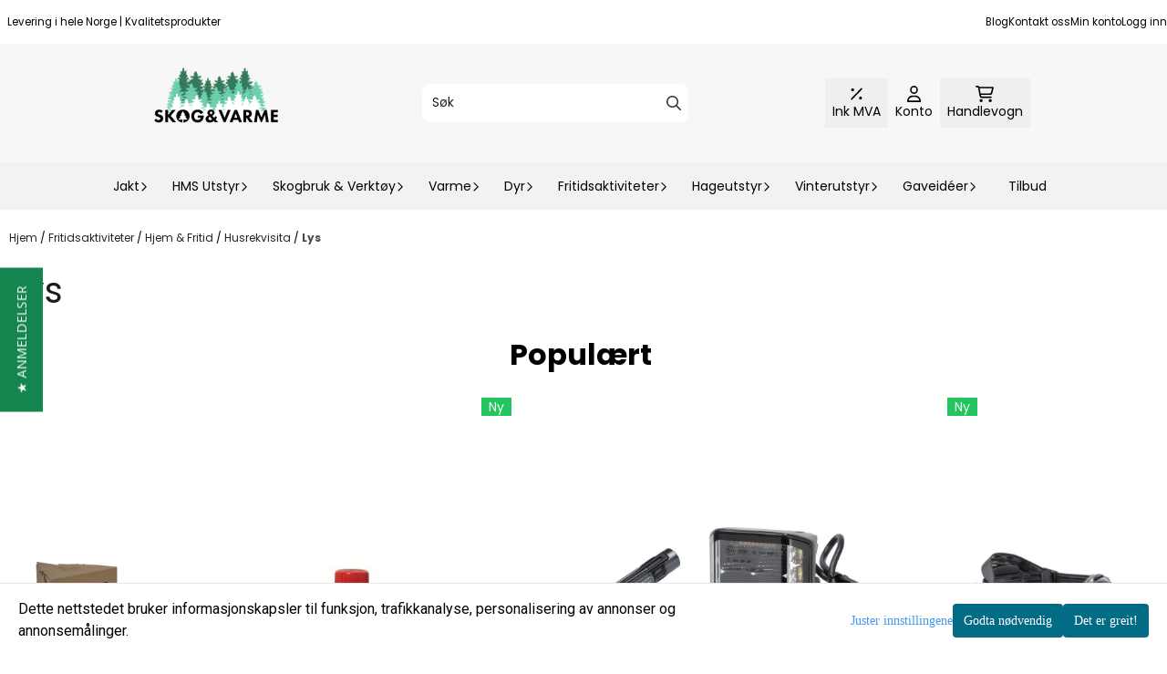

--- FILE ---
content_type: text/html; charset=utf-8
request_url: https://www.skogogvarme.no/categories/lysverktoy
body_size: 99525
content:
<!DOCTYPE html>
<html lang="no">
    

        
    <head>
        <meta charset="UTF-8" />
        <meta http-equiv="X-UA-Compatible" content="IE=edge" />
        <meta name="viewport" content="width=device-width, initial-scale=1.0">
        <title>
                            Lys - Skog og Varme
                    </title>
                 
        <style>
            [x-cloak] {
                display: none !important;
            }
        </style>
        <style>
            *,:after,:before{--tw-border-spacing-x:0;--tw-border-spacing-y:0;--tw-translate-x:0;--tw-translate-y:0;--tw-rotate:0;--tw-skew-x:0;--tw-skew-y:0;--tw-scale-x:1;--tw-scale-y:1;--tw-pan-x: ;--tw-pan-y: ;--tw-pinch-zoom: ;--tw-scroll-snap-strictness:proximity;--tw-gradient-from-position: ;--tw-gradient-via-position: ;--tw-gradient-to-position: ;--tw-ordinal: ;--tw-slashed-zero: ;--tw-numeric-figure: ;--tw-numeric-spacing: ;--tw-numeric-fraction: ;--tw-ring-inset: ;--tw-ring-offset-width:0px;--tw-ring-offset-color:#fff;--tw-ring-color:rgba(59,130,246,.5);--tw-ring-offset-shadow:0 0 #0000;--tw-ring-shadow:0 0 #0000;--tw-shadow:0 0 #0000;--tw-shadow-colored:0 0 #0000;--tw-blur: ;--tw-brightness: ;--tw-contrast: ;--tw-grayscale: ;--tw-hue-rotate: ;--tw-invert: ;--tw-saturate: ;--tw-sepia: ;--tw-drop-shadow: ;--tw-backdrop-blur: ;--tw-backdrop-brightness: ;--tw-backdrop-contrast: ;--tw-backdrop-grayscale: ;--tw-backdrop-hue-rotate: ;--tw-backdrop-invert: ;--tw-backdrop-opacity: ;--tw-backdrop-saturate: ;--tw-backdrop-sepia: ;--tw-contain-size: ;--tw-contain-layout: ;--tw-contain-paint: ;--tw-contain-style: }::backdrop{--tw-border-spacing-x:0;--tw-border-spacing-y:0;--tw-translate-x:0;--tw-translate-y:0;--tw-rotate:0;--tw-skew-x:0;--tw-skew-y:0;--tw-scale-x:1;--tw-scale-y:1;--tw-pan-x: ;--tw-pan-y: ;--tw-pinch-zoom: ;--tw-scroll-snap-strictness:proximity;--tw-gradient-from-position: ;--tw-gradient-via-position: ;--tw-gradient-to-position: ;--tw-ordinal: ;--tw-slashed-zero: ;--tw-numeric-figure: ;--tw-numeric-spacing: ;--tw-numeric-fraction: ;--tw-ring-inset: ;--tw-ring-offset-width:0px;--tw-ring-offset-color:#fff;--tw-ring-color:rgba(59,130,246,.5);--tw-ring-offset-shadow:0 0 #0000;--tw-ring-shadow:0 0 #0000;--tw-shadow:0 0 #0000;--tw-shadow-colored:0 0 #0000;--tw-blur: ;--tw-brightness: ;--tw-contrast: ;--tw-grayscale: ;--tw-hue-rotate: ;--tw-invert: ;--tw-saturate: ;--tw-sepia: ;--tw-drop-shadow: ;--tw-backdrop-blur: ;--tw-backdrop-brightness: ;--tw-backdrop-contrast: ;--tw-backdrop-grayscale: ;--tw-backdrop-hue-rotate: ;--tw-backdrop-invert: ;--tw-backdrop-opacity: ;--tw-backdrop-saturate: ;--tw-backdrop-sepia: ;--tw-contain-size: ;--tw-contain-layout: ;--tw-contain-paint: ;--tw-contain-style: }/*! tailwindcss v3.4.17 | MIT License | https://tailwindcss.com*/*,:after,:before{border:0 solid #e5e7eb;box-sizing:border-box}:after,:before{--tw-content:""}:host,html{-webkit-text-size-adjust:100%;font-feature-settings:normal;-webkit-tap-highlight-color:transparent;font-family:ui-sans-serif,system-ui,-apple-system,BlinkMacSystemFont,Segoe UI,Roboto,Helvetica Neue,Arial,Noto Sans,sans-serif,Apple Color Emoji,Segoe UI Emoji,Segoe UI Symbol,Noto Color Emoji;font-variation-settings:normal;line-height:1.5;-moz-tab-size:4;-o-tab-size:4;tab-size:4}body{line-height:inherit;margin:0}hr{border-top-width:1px;color:inherit;height:0}abbr:where([title]){-webkit-text-decoration:underline dotted;text-decoration:underline dotted}h1,h2,h3,h4,h5,h6{font-size:inherit;font-weight:inherit}a{color:inherit;text-decoration:inherit}b,strong{font-weight:bolder}code,kbd,pre,samp{font-feature-settings:normal;font-family:ui-monospace,SFMono-Regular,Menlo,Monaco,Consolas,Liberation Mono,Courier New,monospace;font-size:1em;font-variation-settings:normal}small{font-size:80%}sub,sup{font-size:75%;line-height:0;position:relative;vertical-align:baseline}sub{bottom:-.25em}sup{top:-.5em}table{border-collapse:collapse;border-color:inherit;text-indent:0}button,input,optgroup,select,textarea{font-feature-settings:inherit;color:inherit;font-family:inherit;font-size:100%;font-variation-settings:inherit;font-weight:inherit;letter-spacing:inherit;line-height:inherit;margin:0;padding:0}button,select{text-transform:none}button,input:where([type=button]),input:where([type=reset]),input:where([type=submit]){-webkit-appearance:button;background-color:transparent;background-image:none}:-moz-focusring{outline:auto}:-moz-ui-invalid{box-shadow:none}progress{vertical-align:baseline}::-webkit-inner-spin-button,::-webkit-outer-spin-button{height:auto}[type=search]{-webkit-appearance:textfield;outline-offset:-2px}::-webkit-search-decoration{-webkit-appearance:none}::-webkit-file-upload-button{-webkit-appearance:button;font:inherit}summary{display:list-item}blockquote,dd,dl,figure,h1,h2,h3,h4,h5,h6,hr,p,pre{margin:0}fieldset{margin:0}fieldset,legend{padding:0}menu,ol,ul{list-style:none;margin:0;padding:0}dialog{padding:0}textarea{resize:vertical}input::-moz-placeholder,textarea::-moz-placeholder{color:#9ca3af;opacity:1}input::placeholder,textarea::placeholder{color:#9ca3af;opacity:1}[role=button],button{cursor:pointer}:disabled{cursor:default}audio,canvas,embed,iframe,img,object,svg,video{display:block;vertical-align:middle}img,video{height:auto;max-width:100%}[hidden]:where(:not([hidden=until-found])){display:none}.\!container{width:100%!important}.container{width:100%}@media (min-width:640px){.\!container{max-width:640px!important}.container{max-width:640px}}@media (min-width:768px){.\!container{max-width:768px!important}.container{max-width:768px}}@media (min-width:1024px){.\!container{max-width:1024px!important}.container{max-width:1024px}}@media (min-width:1280px){.\!container{max-width:1280px!important}.container{max-width:1280px}}@media (min-width:1536px){.\!container{max-width:1536px!important}.container{max-width:1536px}}.__product_box_v6 .attribute_info_container{min-height:52px}@media (min-width:768px){.__product_box_v6 .attribute_info_container{min-height:32px}}.__productslist .__lipscore .lipscore-rating-small svg{height:18px;width:18px}#attribute_container{width:100%}#nocart.form-control,.attrbutedropdown,.attribute_type_input .attrbuteinput,.attribute_type_textarea .attrbutetextarea,.recurringinput{border-radius:.375rem;border-width:1px;padding:.875rem;width:100%}#add2cart select[title=digitalproducts],.attribute_type_input .attribute_title,.attribute_type_textarea .attribute_title{display:none}#add2cart .attribute_element{margin-bottom:1rem}article.product-thumb-info:hover .wishlist{bottom:-30px}#addToShoppingCart,.primary-button{--tw-bg-opacity:1;--tw-text-opacity:1;background-color:rgb(59 130 246/var(--tw-bg-opacity,1));border-radius:.25rem;color:rgb(255 255 255/var(--tw-text-opacity,1));display:inline-block;display:flex;font-weight:700;grid-column:span 8/span 8;justify-content:center;padding-left:1rem;padding-right:1rem;width:100%}#addToShoppingCart:hover,.primary-button:hover{--tw-bg-opacity:1;background-color:rgb(29 78 216/var(--tw-bg-opacity,1))}@media (min-width:768px){#addToShoppingCart,.primary-button{grid-column:span 3/span 3}}@media (min-width:1024px){#addToShoppingCart,.primary-button{grid-column:span 4/span 4}}#addToShoppingCart:disabled{opacity:.5}.purchase-button-wrapper #addToCartWrapper button{padding:1rem}.button,.purchase-button-wrapper button.button span,.purchase-button-wrapper span.button span{align-items:center;display:flex;justify-content:center}.button{border-radius:.375rem;cursor:pointer;font-size:.875rem;font-weight:500;line-height:1.25rem;max-width:-moz-max-content;max-width:max-content;padding:.5rem 1rem;text-align:center;transform:translate(var(--tw-translate-x),var(--tw-translate-y)) rotate(var(--tw-rotate)) skewX(var(--tw-skew-x)) skewY(var(--tw-skew-y)) scaleX(var(--tw-scale-x)) scaleY(var(--tw-scale-y));transition-duration:.3s;transition-property:color,background-color,border-color,text-decoration-color,fill,stroke;transition-timing-function:cubic-bezier(.4,0,.2,1)}.button-primary{--tw-bg-opacity:1;--tw-text-opacity:1;background-color:rgb(37 99 235/var(--tw-bg-opacity,1));color:rgb(255 255 255/var(--tw-text-opacity,1))}.button-primary:hover{--tw-bg-opacity:1;background-color:rgb(30 64 175/var(--tw-bg-opacity,1))}.button-secondary{--tw-bg-opacity:1;--tw-text-opacity:1;background-color:rgb(244 244 245/var(--tw-bg-opacity,1));color:rgb(39 39 42/var(--tw-text-opacity,1))}.button-secondary:hover{--tw-bg-opacity:1;background-color:rgb(212 212 216/var(--tw-bg-opacity,1))}.button-warning{--tw-bg-opacity:1;--tw-text-opacity:1;background-color:rgb(253 186 116/var(--tw-bg-opacity,1));color:rgb(39 39 42/var(--tw-text-opacity,1))}.button-warning:hover{--tw-bg-opacity:1;background-color:rgb(251 146 60/var(--tw-bg-opacity,1))}.button-danger{--tw-bg-opacity:1;--tw-text-opacity:1;background-color:rgb(248 113 113/var(--tw-bg-opacity,1));color:rgb(255 255 255/var(--tw-text-opacity,1))}.button-danger:hover{--tw-bg-opacity:1;background-color:rgb(239 68 68/var(--tw-bg-opacity,1))}#page .editorcontent p:not(:last-child),.__footer_section_section .editorcontent p:not(:last-child){margin-bottom:1rem}.footer-widget .editorcontent li{align-items:center;display:flex;height:2.25rem;width:100%}.footer-widget .editorcontent li a{display:block;font-style:normal;padding-bottom:.5rem;padding-top:.5rem;width:100%}.blog-page #page .__text_section li,.blog-page #page .__text_section ol,.blog-page #page .__text_section ul,.blog-page #page .editorcontent li,.blog-page #page .editorcontent ol,.blog-page #page .editorcontent ul,.pages-page #page .editorcontent li,.pages-page #page .editorcontent ol,.pages-page #page .editorcontent ul{list-style-position:inside}.blog-page #page .__text_section ul,.blog-page #page .editorcontent ul,.pages-page #page .editorcontent ul{list-style-type:disc}.blog-page #page .__text_section ol,.blog-page #page .editorcontent ol,.pages-page #page .editorcontent ol{list-style-type:decimal}.slogans-block li{display:inline;margin-left:.25rem;margin-right:.25rem}.blog-page #page .__text_section li>p,.blog-page #page .editorcontent li>p,.pages-page #page .editorcontent li>p{display:inline}.splide-thumbnail .is-active{opacity:1}nav#pagination{display:flex;flex-wrap:wrap;gap:.25rem}nav#pagination>*{--tw-border-opacity:1;--tw-bg-opacity:1;--tw-text-opacity:1;align-items:center;background-color:rgb(255 255 255/var(--tw-bg-opacity,1));border-color:rgb(209 213 219/var(--tw-border-opacity,1));border-width:1px;color:rgb(107 114 128/var(--tw-text-opacity,1));font-size:.875rem;font-weight:500;line-height:1.25rem;padding:.5rem 1rem}nav#pagination>:hover{--tw-bg-opacity:1;background-color:rgb(249 250 251/var(--tw-bg-opacity,1))}nav#pagination>:focus{z-index:20}nav#pagination>span{--tw-border-opacity:1;--tw-bg-opacity:1;--tw-text-opacity:1;background-color:rgb(238 242 255/var(--tw-bg-opacity,1));border-color:rgb(99 102 241/var(--tw-border-opacity,1));color:rgb(79 70 229/var(--tw-text-opacity,1));font-weight:700}.splide__pagination .splide__pagination__page{--tw-border-opacity:1;--tw-bg-opacity:1;background-color:rgb(255 255 255/var(--tw-bg-opacity,1));border-color:rgb(75 85 99/var(--tw-border-opacity,1));border-style:solid;border-width:1px;height:.75rem;margin-left:.5rem;margin-right:.5rem;width:.75rem}.splide__pagination .splide__pagination__page.is-active{--tw-bg-opacity:1;background-color:rgb(0 0 0/var(--tw-bg-opacity,1))}.splide .splide__arrow{background-color:transparent}.splide .splide__arrow svg{height:2rem;width:2rem}.multicolumn .splide .splide__pagination{bottom:-20px}.__footer-title>p{flex-grow:1}.__cart-minimum-order-limit-wrapper{font-size:.875rem;font-style:italic;line-height:1.25rem;margin-top:1rem}.sr-only{clip:rect(0,0,0,0);border-width:0;height:1px;margin:-1px;overflow:hidden;padding:0;position:absolute;white-space:nowrap;width:1px}.pointer-events-none{pointer-events:none}.pointer-events-auto{pointer-events:auto}.visible{visibility:visible}.collapse{visibility:collapse}.static{position:static}.fixed{position:fixed}.absolute{position:absolute}.relative{position:relative}.sticky{position:sticky}.inset-0{inset:0}.inset-y-0{bottom:0;top:0}.\!right-0{right:0!important}.\!top-0{top:0!important}.-bottom-2{bottom:-.5rem}.-bottom-\[22px\]{bottom:-22px}.-right-1\.5{right:-.375rem}.-right-4{right:-1rem}.-right-\[10px\]{right:-10px}.-right-\[12px\]{right:-12px}.-top-1{top:-.25rem}.-top-2{top:-.5rem}.-top-4{top:-1rem}.-top-\[30px\]{top:-30px}.-top-full{top:-100%}.bottom-0{bottom:0}.bottom-10{bottom:2.5rem}.bottom-2{bottom:.5rem}.bottom-2\.5{bottom:.625rem}.bottom-4{bottom:1rem}.bottom-5{bottom:1.25rem}.bottom-8{bottom:2rem}.bottom-\[-25px\]{bottom:-25px}.bottom-\[-30px\]{bottom:-30px}.bottom-\[15px\]{bottom:15px}.left-0{left:0}.left-1\/2{left:50%}.left-1\/4{left:25%}.left-10{left:2.5rem}.left-2{left:.5rem}.left-4{left:1rem}.left-\[10px\]{left:10px}.left-\[50\%\]{left:50%}.right-0{right:0}.right-1{right:.25rem}.right-2{right:.5rem}.right-2\.5{right:.625rem}.right-4{right:1rem}.right-5{right:1.25rem}.right-\[-14px\]{right:-14px}.right-\[-9px\]{right:-9px}.right-\[5px\]{right:5px}.top-0{top:0}.top-1\/2{top:50%}.top-2{top:.5rem}.top-3{top:.75rem}.top-3\.5{top:.875rem}.top-4{top:1rem}.top-5{top:1.25rem}.top-7{top:1.75rem}.top-\[2px\]{top:2px}.top-\[30px\]{top:30px}.top-\[50\%\]{top:50%}.top-\[50px\]{top:50px}.top-\[8px\]{top:8px}.top-full{top:100%}.-z-10{z-index:-10}.z-0{z-index:0}.z-10{z-index:10}.z-20{z-index:20}.z-30{z-index:30}.z-50{z-index:50}.z-\[100\]{z-index:100}.z-\[1\]{z-index:1}.z-\[900\]{z-index:900}.order-first{order:-9999}.order-last{order:9999}.col-span-1{grid-column:span 1/span 1}.col-span-10{grid-column:span 10/span 10}.col-span-2{grid-column:span 2/span 2}.col-span-3{grid-column:span 3/span 3}.col-span-4{grid-column:span 4/span 4}.col-span-5{grid-column:span 5/span 5}.col-span-6{grid-column:span 6/span 6}.col-span-7{grid-column:span 7/span 7}.col-span-8{grid-column:span 8/span 8}.row-span-1{grid-row:span 1/span 1}.row-span-2{grid-row:span 2/span 2}.float-end{float:inline-end}.float-left{float:left}.clear-both{clear:both}.m-0{margin:0}.m-2{margin:.5rem}.m-4{margin:1rem}.m-auto{margin:auto}.mx-0{margin-left:0;margin-right:0}.mx-1{margin-left:.25rem;margin-right:.25rem}.mx-auto{margin-left:auto;margin-right:auto}.my-0{margin-bottom:0;margin-top:0}.my-1{margin-bottom:.25rem;margin-top:.25rem}.my-10{margin-bottom:2.5rem;margin-top:2.5rem}.my-2{margin-bottom:.5rem;margin-top:.5rem}.my-4{margin-bottom:1rem;margin-top:1rem}.my-5{margin-bottom:1.25rem;margin-top:1.25rem}.my-6{margin-bottom:1.5rem;margin-top:1.5rem}.-ml-1{margin-left:-.25rem}.-ml-2{margin-left:-.5rem}.-mr-2{margin-right:-.5rem}.-mt-2{margin-top:-.5rem}.mb-0{margin-bottom:0}.mb-1{margin-bottom:.25rem}.mb-10{margin-bottom:2.5rem}.mb-2{margin-bottom:.5rem}.mb-20{margin-bottom:5rem}.mb-3{margin-bottom:.75rem}.mb-4{margin-bottom:1rem}.mb-6{margin-bottom:1.5rem}.mb-8{margin-bottom:2rem}.ml-1{margin-left:.25rem}.ml-2{margin-left:.5rem}.ml-3{margin-left:.75rem}.ml-3\.5{margin-left:.875rem}.ml-4{margin-left:1rem}.ml-6{margin-left:1.5rem}.ml-auto{margin-left:auto}.mr-1{margin-right:.25rem}.mr-2{margin-right:.5rem}.mr-4{margin-right:1rem}.mt-1{margin-top:.25rem}.mt-2{margin-top:.5rem}.mt-20{margin-top:5rem}.mt-4{margin-top:1rem}.mt-6{margin-top:1.5rem}.mt-8{margin-top:2rem}.box-border{box-sizing:border-box}.\!block{display:block!important}.block{display:block}.inline-block{display:inline-block}.inline{display:inline}.flex{display:flex}.inline-flex{display:inline-flex}.table{display:table}.grid{display:grid}.contents{display:contents}.hidden{display:none}.aspect-square{aspect-ratio:1/1}.aspect-video{aspect-ratio:16/9}.h-0{height:0}.h-1{height:.25rem}.h-1\.5{height:.375rem}.h-10{height:2.5rem}.h-12{height:3rem}.h-14{height:3.5rem}.h-16{height:4rem}.h-2{height:.5rem}.h-20{height:5rem}.h-24{height:6rem}.h-3{height:.75rem}.h-3\.5{height:.875rem}.h-4{height:1rem}.h-5{height:1.25rem}.h-6{height:1.5rem}.h-72{height:18rem}.h-8{height:2rem}.h-9{height:2.25rem}.h-\[16px\]{height:16px}.h-\[17px\]{height:17px}.h-\[18px\]{height:18px}.h-\[26px\]{height:26px}.h-\[28px\]{height:28px}.h-\[34px\]{height:34px}.h-\[36px\]{height:36px}.h-\[40px\]{height:40px}.h-\[45px\]{height:45px}.h-\[50px\]{height:50px}.h-\[60px\]{height:60px}.h-\[64px\]{height:64px}.h-\[80px\]{height:80px}.h-\[90px\]{height:90px}.h-\[90vh\]{height:90vh}.h-auto{height:auto}.h-fit{height:-moz-fit-content;height:fit-content}.h-full{height:100%}.h-screen{height:100vh}.max-h-16{max-height:4rem}.max-h-60{max-height:15rem}.max-h-96{max-height:24rem}.max-h-\[500px\]{max-height:500px}.max-h-\[60px\]{max-height:60px}.max-h-\[80vmax\]{max-height:80vmax}.max-h-\[90vh\]{max-height:90vh}.max-h-\[98vh\]{max-height:98vh}.max-h-screen{max-height:100vh}.min-h-\[1\.75rem\]{min-height:1.75rem}.min-h-\[160px\]{min-height:160px}.min-h-\[2rem\]{min-height:2rem}.min-h-\[320px\]{min-height:320px}.min-h-\[3rem\]{min-height:3rem}.min-h-\[40px\]{min-height:40px}.min-h-\[80px\]{min-height:80px}.min-h-\[80vh\]{min-height:80vh}.min-h-full{min-height:100%}.min-h-screen{min-height:100vh}.w-0{width:0}.w-1\/2{width:50%}.w-1\/3{width:33.333333%}.w-1\/5{width:20%}.w-10{width:2.5rem}.w-12{width:3rem}.w-14{width:3.5rem}.w-16{width:4rem}.w-2{width:.5rem}.w-2\/3{width:66.666667%}.w-2\/4{width:50%}.w-20{width:5rem}.w-24{width:6rem}.w-3{width:.75rem}.w-3\.5{width:.875rem}.w-3\/5{width:60%}.w-32{width:8rem}.w-4{width:1rem}.w-48{width:12rem}.w-5{width:1.25rem}.w-6{width:1.5rem}.w-8{width:2rem}.w-80{width:20rem}.w-9\/12{width:75%}.w-\[100px\]{width:100px}.w-\[120px\]{width:120px}.w-\[164px\]{width:164px}.w-\[16px\]{width:16px}.w-\[17px\]{width:17px}.w-\[18px\]{width:18px}.w-\[33px\]{width:33px}.w-\[36px\]{width:36px}.w-\[40px\]{width:40px}.w-\[45px\]{width:45px}.w-\[48px\]{width:48px}.w-\[50\%\]{width:50%}.w-\[500px\]{width:500px}.w-\[50px\]{width:50px}.w-\[54px\]{width:54px}.w-\[80\%\]{width:80%}.w-\[96px\]{width:96px}.w-\[calc\(100\%-\.5rem\)\]{width:calc(100% - .5rem)}.w-auto{width:auto}.w-fit{width:-moz-fit-content;width:fit-content}.w-full{width:100%}.min-w-0{min-width:0}.min-w-240{min-width:240px}.min-w-320{min-width:320px}.min-w-\[100px\]{min-width:100px}.min-w-\[140px\]{min-width:140px}.min-w-\[200px\]{min-width:200px}.min-w-\[20px\]{min-width:20px}.min-w-\[24px\]{min-width:24px}.min-w-\[260px\]{min-width:260px}.min-w-\[28px\]{min-width:28px}.min-w-\[2rem\]{min-width:2rem}.min-w-\[320px\]{min-width:320px}.min-w-\[40px\]{min-width:40px}.min-w-\[50\%\]{min-width:50%}.min-w-full{min-width:100%}.max-w-2xl{max-width:42rem}.max-w-320{max-width:320px}.max-w-3xl{max-width:48rem}.max-w-460{max-width:460px}.max-w-\[120px\]{max-width:120px}.max-w-\[180px\]{max-width:180px}.max-w-\[40\%\]{max-width:40%}.max-w-\[500px\]{max-width:500px}.max-w-\[80\%\]{max-width:80%}.max-w-\[80px\]{max-width:80px}.max-w-\[90\%\]{max-width:90%}.max-w-\[calc\(100\%-1rem\)\]{max-width:calc(100% - 1rem)}.max-w-full{max-width:100%}.max-w-lg{max-width:32rem}.max-w-none{max-width:none}.max-w-sm{max-width:24rem}.max-w-xl{max-width:36rem}.max-w-xs{max-width:20rem}.flex-1{flex:1 1 0%}.flex-\[1_0_0\]{flex:1 0 0}.flex-none{flex:none}.flex-shrink-0{flex-shrink:0}.shrink{flex-shrink:1}.shrink-0{flex-shrink:0}.flex-grow,.grow{flex-grow:1}.basis-6\/12{flex-basis:50%}.table-auto{table-layout:auto}.origin-\[0\]{transform-origin:0}.origin-top{transform-origin:top}.-translate-x-0{--tw-translate-x:-0px;transform:translate(var(--tw-translate-x),var(--tw-translate-y)) rotate(var(--tw-rotate)) skewX(var(--tw-skew-x)) skewY(var(--tw-skew-y)) scaleX(var(--tw-scale-x)) scaleY(var(--tw-scale-y))}.-translate-x-1\/2,.-translate-x-2\/4{--tw-translate-x:-50%}.-translate-x-1\/2,.-translate-x-2\/4,.-translate-x-full{transform:translate(var(--tw-translate-x),var(--tw-translate-y)) rotate(var(--tw-rotate)) skewX(var(--tw-skew-x)) skewY(var(--tw-skew-y)) scaleX(var(--tw-scale-x)) scaleY(var(--tw-scale-y))}.-translate-x-full{--tw-translate-x:-100%}.-translate-y-1\/2{--tw-translate-y:-50%}.-translate-y-1\/2,.-translate-y-2{transform:translate(var(--tw-translate-x),var(--tw-translate-y)) rotate(var(--tw-rotate)) skewX(var(--tw-skew-x)) skewY(var(--tw-skew-y)) scaleX(var(--tw-scale-x)) scaleY(var(--tw-scale-y))}.-translate-y-2{--tw-translate-y:-0.5rem}.-translate-y-2\/4{--tw-translate-y:-50%}.-translate-y-2\/4,.-translate-y-6{transform:translate(var(--tw-translate-x),var(--tw-translate-y)) rotate(var(--tw-rotate)) skewX(var(--tw-skew-x)) skewY(var(--tw-skew-y)) scaleX(var(--tw-scale-x)) scaleY(var(--tw-scale-y))}.-translate-y-6{--tw-translate-y:-1.5rem}.translate-x-0{--tw-translate-x:0px}.translate-x-0,.translate-x-full{transform:translate(var(--tw-translate-x),var(--tw-translate-y)) rotate(var(--tw-rotate)) skewX(var(--tw-skew-x)) skewY(var(--tw-skew-y)) scaleX(var(--tw-scale-x)) scaleY(var(--tw-scale-y))}.translate-x-full{--tw-translate-x:100%}.translate-y-0{--tw-translate-y:0px}.-rotate-45,.translate-y-0{transform:translate(var(--tw-translate-x),var(--tw-translate-y)) rotate(var(--tw-rotate)) skewX(var(--tw-skew-x)) skewY(var(--tw-skew-y)) scaleX(var(--tw-scale-x)) scaleY(var(--tw-scale-y))}.-rotate-45{--tw-rotate:-45deg}.-rotate-90{--tw-rotate:-90deg}.-rotate-90,.rotate-180{transform:translate(var(--tw-translate-x),var(--tw-translate-y)) rotate(var(--tw-rotate)) skewX(var(--tw-skew-x)) skewY(var(--tw-skew-y)) scaleX(var(--tw-scale-x)) scaleY(var(--tw-scale-y))}.rotate-180{--tw-rotate:180deg}.rotate-45{--tw-rotate:45deg}.rotate-45,.rotate-90{transform:translate(var(--tw-translate-x),var(--tw-translate-y)) rotate(var(--tw-rotate)) skewX(var(--tw-skew-x)) skewY(var(--tw-skew-y)) scaleX(var(--tw-scale-x)) scaleY(var(--tw-scale-y))}.rotate-90{--tw-rotate:90deg}.scale-100{--tw-scale-x:1;--tw-scale-y:1}.scale-100,.scale-75{transform:translate(var(--tw-translate-x),var(--tw-translate-y)) rotate(var(--tw-rotate)) skewX(var(--tw-skew-x)) skewY(var(--tw-skew-y)) scaleX(var(--tw-scale-x)) scaleY(var(--tw-scale-y))}.scale-75{--tw-scale-x:.75;--tw-scale-y:.75}.scale-95{--tw-scale-x:.95;--tw-scale-y:.95}.scale-95,.scale-y-100{transform:translate(var(--tw-translate-x),var(--tw-translate-y)) rotate(var(--tw-rotate)) skewX(var(--tw-skew-x)) skewY(var(--tw-skew-y)) scaleX(var(--tw-scale-x)) scaleY(var(--tw-scale-y))}.scale-y-100{--tw-scale-y:1}.scale-y-75{--tw-scale-y:.75}.scale-y-75,.transform{transform:translate(var(--tw-translate-x),var(--tw-translate-y)) rotate(var(--tw-rotate)) skewX(var(--tw-skew-x)) skewY(var(--tw-skew-y)) scaleX(var(--tw-scale-x)) scaleY(var(--tw-scale-y))}@keyframes spin{to{transform:rotate(1turn)}}.animate-spin{animation:spin 1s linear infinite}.cursor-grab{cursor:grab}.cursor-not-allowed{cursor:not-allowed}.cursor-pointer{cursor:pointer}.select-none{-webkit-user-select:none;-moz-user-select:none;user-select:none}.resize-none{resize:none}.list-inside{list-style-position:inside}.list-disc{list-style-type:disc}.list-none{list-style-type:none}.appearance-none{-webkit-appearance:none;-moz-appearance:none;appearance:none}.grid-flow-row{grid-auto-flow:row}.grid-flow-col{grid-auto-flow:column}.grid-cols-1{grid-template-columns:repeat(1,minmax(0,1fr))}.grid-cols-10{grid-template-columns:repeat(10,minmax(0,1fr))}.grid-cols-2{grid-template-columns:repeat(2,minmax(0,1fr))}.grid-cols-3{grid-template-columns:repeat(3,minmax(0,1fr))}.grid-cols-4{grid-template-columns:repeat(4,minmax(0,1fr))}.grid-cols-5{grid-template-columns:repeat(5,minmax(0,1fr))}.grid-cols-6{grid-template-columns:repeat(6,minmax(0,1fr))}.grid-cols-7{grid-template-columns:repeat(7,minmax(0,1fr))}.grid-cols-8{grid-template-columns:repeat(8,minmax(0,1fr))}.grid-cols-\[3fr_2fr\]{grid-template-columns:3fr 2fr}.flex-row{flex-direction:row}.flex-row-reverse{flex-direction:row-reverse}.flex-col{flex-direction:column}.flex-col-reverse{flex-direction:column-reverse}.flex-wrap{flex-wrap:wrap}.content-center{align-content:center}.items-start{align-items:flex-start}.items-end{align-items:flex-end}.items-center{align-items:center}.items-baseline{align-items:baseline}.items-stretch{align-items:stretch}.justify-start{justify-content:flex-start}.justify-end{justify-content:flex-end}.justify-center{justify-content:center}.justify-between{justify-content:space-between}.justify-around{justify-content:space-around}.justify-evenly{justify-content:space-evenly}.justify-stretch{justify-content:stretch}.gap-0{gap:0}.gap-0\.5{gap:.125rem}.gap-1{gap:.25rem}.gap-11{gap:2.75rem}.gap-12{gap:3rem}.gap-2{gap:.5rem}.gap-3{gap:.75rem}.gap-4{gap:1rem}.gap-5{gap:1.25rem}.gap-6{gap:1.5rem}.gap-x-1{-moz-column-gap:.25rem;column-gap:.25rem}.gap-x-1\.5{-moz-column-gap:.375rem;column-gap:.375rem}.gap-x-2{-moz-column-gap:.5rem;column-gap:.5rem}.gap-x-2\.5{-moz-column-gap:.625rem;column-gap:.625rem}.gap-x-4{-moz-column-gap:1rem;column-gap:1rem}.gap-x-6{-moz-column-gap:1.5rem;column-gap:1.5rem}.gap-y-0\.5{row-gap:.125rem}.gap-y-4{row-gap:1rem}.gap-y-5{row-gap:1.25rem}.space-x-0>:not([hidden])~:not([hidden]){--tw-space-x-reverse:0;margin-left:calc(0px*(1 - var(--tw-space-x-reverse)));margin-right:calc(0px*var(--tw-space-x-reverse))}.space-x-6>:not([hidden])~:not([hidden]){--tw-space-x-reverse:0;margin-left:calc(1.5rem*(1 - var(--tw-space-x-reverse)));margin-right:calc(1.5rem*var(--tw-space-x-reverse))}.space-y-2>:not([hidden])~:not([hidden]){--tw-space-y-reverse:0;margin-bottom:calc(.5rem*var(--tw-space-y-reverse));margin-top:calc(.5rem*(1 - var(--tw-space-y-reverse)))}.space-y-3>:not([hidden])~:not([hidden]){--tw-space-y-reverse:0;margin-bottom:calc(.75rem*var(--tw-space-y-reverse));margin-top:calc(.75rem*(1 - var(--tw-space-y-reverse)))}.space-y-4>:not([hidden])~:not([hidden]){--tw-space-y-reverse:0;margin-bottom:calc(1rem*var(--tw-space-y-reverse));margin-top:calc(1rem*(1 - var(--tw-space-y-reverse)))}.divide-x>:not([hidden])~:not([hidden]){--tw-divide-x-reverse:0;border-left-width:calc(1px*(1 - var(--tw-divide-x-reverse)));border-right-width:calc(1px*var(--tw-divide-x-reverse))}.self-start{align-self:flex-start}.justify-self-end{justify-self:end}.overflow-auto{overflow:auto}.overflow-hidden{overflow:hidden}.overflow-visible{overflow:visible}.overflow-scroll{overflow:scroll}.overflow-y-auto{overflow-y:auto}.overflow-x-hidden{overflow-x:hidden}.overflow-y-scroll{overflow-y:scroll}.truncate{overflow:hidden;white-space:nowrap}.text-ellipsis,.truncate{text-overflow:ellipsis}.whitespace-nowrap{white-space:nowrap}.rounded,.rounded-\[\.25rem\]{border-radius:.25rem}.rounded-full{border-radius:9999px}.rounded-lg{border-radius:.5rem}.rounded-md{border-radius:.375rem}.rounded-sm{border-radius:.125rem}.rounded-xl{border-radius:.75rem}.rounded-l-md{border-bottom-left-radius:.375rem;border-top-left-radius:.375rem}.rounded-r-md{border-bottom-right-radius:.375rem;border-top-right-radius:.375rem}.rounded-r-xl{border-bottom-right-radius:.75rem;border-top-right-radius:.75rem}.rounded-t-2xl{border-top-left-radius:1rem;border-top-right-radius:1rem}.border{border-width:1px}.border-0{border-width:0}.border-2{border-width:2px}.border-x{border-left-width:1px;border-right-width:1px}.border-b{border-bottom-width:1px}.border-b-2{border-bottom-width:2px}.border-l-2{border-left-width:2px}.border-l-4{border-left-width:4px}.border-r{border-right-width:1px}.border-t{border-top-width:1px}.border-solid{border-style:solid}.border-\[\#f43098\]{--tw-border-opacity:1;border-color:rgb(244 48 152/var(--tw-border-opacity,1))}.border-black{--tw-border-opacity:1;border-color:rgb(0 0 0/var(--tw-border-opacity,1))}.border-blue-300{--tw-border-opacity:1;border-color:rgb(147 197 253/var(--tw-border-opacity,1))}.border-gray-100{--tw-border-opacity:1;border-color:rgb(243 244 246/var(--tw-border-opacity,1))}.border-gray-200{--tw-border-opacity:1;border-color:rgb(229 231 235/var(--tw-border-opacity,1))}.border-gray-300{--tw-border-opacity:1;border-color:rgb(209 213 219/var(--tw-border-opacity,1))}.border-gray-400{--tw-border-opacity:1;border-color:rgb(156 163 175/var(--tw-border-opacity,1))}.border-gray-500{--tw-border-opacity:1;border-color:rgb(107 114 128/var(--tw-border-opacity,1))}.border-gray-600{--tw-border-opacity:1;border-color:rgb(75 85 99/var(--tw-border-opacity,1))}.border-gray-700{--tw-border-opacity:1;border-color:rgb(55 65 81/var(--tw-border-opacity,1))}.border-green-400{--tw-border-opacity:1;border-color:rgb(74 222 128/var(--tw-border-opacity,1))}.border-green-600{--tw-border-opacity:1;border-color:rgb(22 163 74/var(--tw-border-opacity,1))}.border-orange-300{--tw-border-opacity:1;border-color:rgb(253 186 116/var(--tw-border-opacity,1))}.border-orange-500{--tw-border-opacity:1;border-color:rgb(249 115 22/var(--tw-border-opacity,1))}.border-red-300{--tw-border-opacity:1;border-color:rgb(252 165 165/var(--tw-border-opacity,1))}.border-red-400{--tw-border-opacity:1;border-color:rgb(248 113 113/var(--tw-border-opacity,1))}.border-red-500{--tw-border-opacity:1;border-color:rgb(239 68 68/var(--tw-border-opacity,1))}.border-red-600{--tw-border-opacity:1;border-color:rgb(220 38 38/var(--tw-border-opacity,1))}.border-sky-400{--tw-border-opacity:1;border-color:rgb(56 189 248/var(--tw-border-opacity,1))}.border-slate-100{--tw-border-opacity:1;border-color:rgb(241 245 249/var(--tw-border-opacity,1))}.bg-\[\#00000026\]{background-color:#00000026}.bg-\[\#00000073\]{background-color:#00000073}.bg-\[\#0000009c\]{background-color:#0000009c}.bg-\[\#01010161\]{background-color:#01010161}.bg-\[\#026B85\]{--tw-bg-opacity:1;background-color:rgb(2 107 133/var(--tw-bg-opacity,1))}.bg-\[\#026a84\]{--tw-bg-opacity:1;background-color:rgb(2 106 132/var(--tw-bg-opacity,1))}.bg-\[\#76b71b\]{--tw-bg-opacity:1;background-color:rgb(118 183 27/var(--tw-bg-opacity,1))}.bg-\[\#79656569\]{background-color:#79656569}.bg-\[\#f2f2f2\]{--tw-bg-opacity:1;background-color:rgb(242 242 242/var(--tw-bg-opacity,1))}.bg-black{--tw-bg-opacity:1;background-color:rgb(0 0 0/var(--tw-bg-opacity,1))}.bg-black\/25{background-color:rgba(0,0,0,.25)}.bg-blue-100{--tw-bg-opacity:1;background-color:rgb(219 234 254/var(--tw-bg-opacity,1))}.bg-blue-200{--tw-bg-opacity:1;background-color:rgb(191 219 254/var(--tw-bg-opacity,1))}.bg-blue-300{--tw-bg-opacity:1;background-color:rgb(147 197 253/var(--tw-bg-opacity,1))}.bg-blue-500{--tw-bg-opacity:1;background-color:rgb(59 130 246/var(--tw-bg-opacity,1))}.bg-blue-700{--tw-bg-opacity:1;background-color:rgb(29 78 216/var(--tw-bg-opacity,1))}.bg-cyan-600{--tw-bg-opacity:1;background-color:rgb(8 145 178/var(--tw-bg-opacity,1))}.bg-emerald-500{--tw-bg-opacity:1;background-color:rgb(16 185 129/var(--tw-bg-opacity,1))}.bg-gray-100{--tw-bg-opacity:1;background-color:rgb(243 244 246/var(--tw-bg-opacity,1))}.bg-gray-200{--tw-bg-opacity:1;background-color:rgb(229 231 235/var(--tw-bg-opacity,1))}.bg-gray-400{--tw-bg-opacity:1;background-color:rgb(156 163 175/var(--tw-bg-opacity,1))}.bg-gray-50{--tw-bg-opacity:1;background-color:rgb(249 250 251/var(--tw-bg-opacity,1))}.bg-gray-500{--tw-bg-opacity:1;background-color:rgb(107 114 128/var(--tw-bg-opacity,1))}.bg-gray-800{--tw-bg-opacity:1;background-color:rgb(31 41 55/var(--tw-bg-opacity,1))}.bg-gray-900{--tw-bg-opacity:1;background-color:rgb(17 24 39/var(--tw-bg-opacity,1))}.bg-green-100{--tw-bg-opacity:1;background-color:rgb(220 252 231/var(--tw-bg-opacity,1))}.bg-green-200{--tw-bg-opacity:1;background-color:rgb(187 247 208/var(--tw-bg-opacity,1))}.bg-green-300{--tw-bg-opacity:1;background-color:rgb(134 239 172/var(--tw-bg-opacity,1))}.bg-green-500{--tw-bg-opacity:1;background-color:rgb(34 197 94/var(--tw-bg-opacity,1))}.bg-inherit{background-color:inherit}.bg-orange-100{--tw-bg-opacity:1;background-color:rgb(255 237 213/var(--tw-bg-opacity,1))}.bg-orange-50{--tw-bg-opacity:1;background-color:rgb(255 247 237/var(--tw-bg-opacity,1))}.bg-orange-500{--tw-bg-opacity:1;background-color:rgb(249 115 22/var(--tw-bg-opacity,1))}.bg-red-100{--tw-bg-opacity:1;background-color:rgb(254 226 226/var(--tw-bg-opacity,1))}.bg-red-200{--tw-bg-opacity:1;background-color:rgb(254 202 202/var(--tw-bg-opacity,1))}.bg-red-400{--tw-bg-opacity:1;background-color:rgb(248 113 113/var(--tw-bg-opacity,1))}.bg-red-50{--tw-bg-opacity:1;background-color:rgb(254 242 242/var(--tw-bg-opacity,1))}.bg-red-500{--tw-bg-opacity:1;background-color:rgb(239 68 68/var(--tw-bg-opacity,1))}.bg-red-600{--tw-bg-opacity:1;background-color:rgb(220 38 38/var(--tw-bg-opacity,1))}.bg-sky-100{--tw-bg-opacity:1;background-color:rgb(224 242 254/var(--tw-bg-opacity,1))}.bg-sky-50{--tw-bg-opacity:1;background-color:rgb(240 249 255/var(--tw-bg-opacity,1))}.bg-sky-600{--tw-bg-opacity:1;background-color:rgb(2 132 199/var(--tw-bg-opacity,1))}.bg-slate-100{--tw-bg-opacity:1;background-color:rgb(241 245 249/var(--tw-bg-opacity,1))}.bg-slate-200{--tw-bg-opacity:1;background-color:rgb(226 232 240/var(--tw-bg-opacity,1))}.bg-slate-50{--tw-bg-opacity:1;background-color:rgb(248 250 252/var(--tw-bg-opacity,1))}.bg-slate-700{--tw-bg-opacity:1;background-color:rgb(51 65 85/var(--tw-bg-opacity,1))}.bg-slate-900{--tw-bg-opacity:1;background-color:rgb(15 23 42/var(--tw-bg-opacity,1))}.bg-teal-500{--tw-bg-opacity:1;background-color:rgb(20 184 166/var(--tw-bg-opacity,1))}.bg-transparent{background-color:transparent}.bg-white{--tw-bg-opacity:1;background-color:rgb(255 255 255/var(--tw-bg-opacity,1))}.bg-white\/5{background-color:hsla(0,0%,100%,.05)}.bg-yellow-500{--tw-bg-opacity:1;background-color:rgb(234 179 8/var(--tw-bg-opacity,1))}.bg-zinc-100{--tw-bg-opacity:1;background-color:rgb(244 244 245/var(--tw-bg-opacity,1))}.bg-zinc-200{--tw-bg-opacity:1;background-color:rgb(228 228 231/var(--tw-bg-opacity,1))}.bg-zinc-50{--tw-bg-opacity:1;background-color:rgb(250 250 250/var(--tw-bg-opacity,1))}.bg-zinc-600{--tw-bg-opacity:1;background-color:rgb(82 82 91/var(--tw-bg-opacity,1))}.bg-zinc-800{--tw-bg-opacity:1;background-color:rgb(39 39 42/var(--tw-bg-opacity,1))}.bg-zinc-900{--tw-bg-opacity:1;background-color:rgb(24 24 27/var(--tw-bg-opacity,1))}.bg-opacity-75{--tw-bg-opacity:0.75}.bg-contain{background-size:contain}.bg-clip-padding{background-clip:padding-box}.bg-center{background-position:50%}.bg-no-repeat{background-repeat:no-repeat}.fill-black{fill:#000}.fill-blue-600{fill:#2563eb}.fill-green-900{fill:#14532d}.fill-inherit{fill:inherit}.fill-red-500{fill:#ef4444}.fill-red-900{fill:#7f1d1d}.fill-white{fill:#fff}.object-contain{-o-object-fit:contain;object-fit:contain}.object-cover{-o-object-fit:cover;object-fit:cover}.p-0{padding:0}.p-0\.5{padding:.125rem}.p-1{padding:.25rem}.p-10{padding:2.5rem}.p-12{padding:3rem}.p-2{padding:.5rem}.p-2\.5{padding:.625rem}.p-3{padding:.75rem}.p-4{padding:1rem}.p-5{padding:1.25rem}.p-6{padding:1.5rem}.p-8{padding:2rem}.px-0{padding-left:0;padding-right:0}.px-1{padding-left:.25rem;padding-right:.25rem}.px-2{padding-left:.5rem;padding-right:.5rem}.px-2\.5{padding-left:.625rem;padding-right:.625rem}.px-3{padding-left:.75rem;padding-right:.75rem}.px-4{padding-left:1rem;padding-right:1rem}.px-5{padding-left:1.25rem;padding-right:1.25rem}.px-6{padding-left:1.5rem;padding-right:1.5rem}.px-8{padding-left:2rem;padding-right:2rem}.py-0{padding-bottom:0;padding-top:0}.py-1{padding-bottom:.25rem;padding-top:.25rem}.py-1\.5{padding-bottom:.375rem;padding-top:.375rem}.py-12{padding-bottom:3rem;padding-top:3rem}.py-2{padding-bottom:.5rem;padding-top:.5rem}.py-2\.5{padding-bottom:.625rem;padding-top:.625rem}.py-3{padding-bottom:.75rem;padding-top:.75rem}.py-3\.5{padding-bottom:.875rem;padding-top:.875rem}.py-4{padding-bottom:1rem;padding-top:1rem}.py-5{padding-bottom:1.25rem;padding-top:1.25rem}.py-6{padding-bottom:1.5rem;padding-top:1.5rem}.py-8{padding-bottom:2rem;padding-top:2rem}.pb-1{padding-bottom:.25rem}.pb-2{padding-bottom:.5rem}.pb-3{padding-bottom:.75rem}.pb-4{padding-bottom:1rem}.pb-8{padding-bottom:2rem}.pl-10{padding-left:2.5rem}.pl-2{padding-left:.5rem}.pl-3{padding-left:.75rem}.pl-4{padding-left:1rem}.pl-6{padding-left:1.5rem}.pr-10{padding-right:2.5rem}.pr-2{padding-right:.5rem}.pr-24{padding-right:6rem}.pr-4{padding-right:1rem}.pr-5{padding-right:1.25rem}.pr-6{padding-right:1.5rem}.pr-8{padding-right:2rem}.pr-9{padding-right:2.25rem}.pt-2{padding-top:.5rem}.pt-4{padding-top:1rem}.pt-8{padding-top:2rem}.text-left{text-align:left}.text-center{text-align:center}.text-right{text-align:right}.align-top{vertical-align:top}.align-text-bottom{vertical-align:text-bottom}.font-\[\'Roboto\'\]{font-family:Roboto}.font-ubuntu{font-family:Ubuntu}.text-2xl{font-size:1.5rem;line-height:2rem}.text-3xl{font-size:1.875rem;line-height:2.25rem}.text-4xl{font-size:2.25rem;line-height:2.5rem}.text-5xl{font-size:3rem;line-height:1}.text-6xl{font-size:3.75rem;line-height:1}.text-\[12px\]{font-size:12px}.text-\[15px\]{font-size:15px}.text-\[20px\]{font-size:20px}.text-\[22px\]{font-size:22px}.text-\[6px\]{font-size:6px}.text-base{font-size:1rem;line-height:1.5rem}.text-heading-2{font-size:2rem}.text-heading-3{font-size:1.75rem}.text-heading-4{font-size:1.5rem}.text-heading-5{font-size:1.25rem}.text-headingMobile-1{font-size:1.8rem}.text-lg{font-size:1.125rem;line-height:1.75rem}.text-sm{font-size:.875rem;line-height:1.25rem}.text-xl{font-size:1.25rem;line-height:1.75rem}.text-xs{font-size:.75rem;line-height:1rem}.font-black{font-weight:900}.font-bold{font-weight:700}.font-light{font-weight:300}.font-medium{font-weight:500}.font-normal{font-weight:400}.font-semibold{font-weight:600}.uppercase{text-transform:uppercase}.italic{font-style:italic}.not-italic{font-style:normal}.leading-3{line-height:.75rem}.leading-none{line-height:1}.leading-normal{line-height:1.5}.leading-tight{line-height:1.25}.text-\[\#026B85\]{--tw-text-opacity:1;color:rgb(2 107 133/var(--tw-text-opacity,1))}.text-\[\#1b1b1b\]{--tw-text-opacity:1;color:rgb(27 27 27/var(--tw-text-opacity,1))}.text-\[\#409AEF\]{--tw-text-opacity:1;color:rgb(64 154 239/var(--tw-text-opacity,1))}.text-\[\#f43098\]{--tw-text-opacity:1;color:rgb(244 48 152/var(--tw-text-opacity,1))}.text-black{--tw-text-opacity:1;color:rgb(0 0 0/var(--tw-text-opacity,1))}.text-blue-500{--tw-text-opacity:1;color:rgb(59 130 246/var(--tw-text-opacity,1))}.text-blue-600{--tw-text-opacity:1;color:rgb(37 99 235/var(--tw-text-opacity,1))}.text-blue-700{--tw-text-opacity:1;color:rgb(29 78 216/var(--tw-text-opacity,1))}.text-blue-900{--tw-text-opacity:1;color:rgb(30 58 138/var(--tw-text-opacity,1))}.text-gray-200{--tw-text-opacity:1;color:rgb(229 231 235/var(--tw-text-opacity,1))}.text-gray-300{--tw-text-opacity:1;color:rgb(209 213 219/var(--tw-text-opacity,1))}.text-gray-400{--tw-text-opacity:1;color:rgb(156 163 175/var(--tw-text-opacity,1))}.text-gray-500{--tw-text-opacity:1;color:rgb(107 114 128/var(--tw-text-opacity,1))}.text-gray-600{--tw-text-opacity:1;color:rgb(75 85 99/var(--tw-text-opacity,1))}.text-gray-700{--tw-text-opacity:1;color:rgb(55 65 81/var(--tw-text-opacity,1))}.text-gray-800{--tw-text-opacity:1;color:rgb(31 41 55/var(--tw-text-opacity,1))}.text-gray-900{--tw-text-opacity:1;color:rgb(17 24 39/var(--tw-text-opacity,1))}.text-green-400{--tw-text-opacity:1;color:rgb(74 222 128/var(--tw-text-opacity,1))}.text-green-500{--tw-text-opacity:1;color:rgb(34 197 94/var(--tw-text-opacity,1))}.text-green-600{--tw-text-opacity:1;color:rgb(22 163 74/var(--tw-text-opacity,1))}.text-green-700{--tw-text-opacity:1;color:rgb(21 128 61/var(--tw-text-opacity,1))}.text-green-900{--tw-text-opacity:1;color:rgb(20 83 45/var(--tw-text-opacity,1))}.text-inherit{color:inherit}.text-orange-500{--tw-text-opacity:1;color:rgb(249 115 22/var(--tw-text-opacity,1))}.text-orange-600{--tw-text-opacity:1;color:rgb(234 88 12/var(--tw-text-opacity,1))}.text-orange-700{--tw-text-opacity:1;color:rgb(194 65 12/var(--tw-text-opacity,1))}.text-red-400{--tw-text-opacity:1;color:rgb(248 113 113/var(--tw-text-opacity,1))}.text-red-500{--tw-text-opacity:1;color:rgb(239 68 68/var(--tw-text-opacity,1))}.text-red-600{--tw-text-opacity:1;color:rgb(220 38 38/var(--tw-text-opacity,1))}.text-red-800{--tw-text-opacity:1;color:rgb(153 27 27/var(--tw-text-opacity,1))}.text-red-900{--tw-text-opacity:1;color:rgb(127 29 29/var(--tw-text-opacity,1))}.text-sky-700{--tw-text-opacity:1;color:rgb(3 105 161/var(--tw-text-opacity,1))}.text-sky-800{--tw-text-opacity:1;color:rgb(7 89 133/var(--tw-text-opacity,1))}.text-slate-100{--tw-text-opacity:1;color:rgb(241 245 249/var(--tw-text-opacity,1))}.text-white{--tw-text-opacity:1;color:rgb(255 255 255/var(--tw-text-opacity,1))}.text-white\/80{color:hsla(0,0%,100%,.8)}.text-yellow-400{--tw-text-opacity:1;color:rgb(250 204 21/var(--tw-text-opacity,1))}.text-zinc-400{--tw-text-opacity:1;color:rgb(161 161 170/var(--tw-text-opacity,1))}.text-zinc-50{--tw-text-opacity:1;color:rgb(250 250 250/var(--tw-text-opacity,1))}.text-zinc-500{--tw-text-opacity:1;color:rgb(113 113 122/var(--tw-text-opacity,1))}.text-zinc-600{--tw-text-opacity:1;color:rgb(82 82 91/var(--tw-text-opacity,1))}.text-zinc-800{--tw-text-opacity:1;color:rgb(39 39 42/var(--tw-text-opacity,1))}.text-zinc-900{--tw-text-opacity:1;color:rgb(24 24 27/var(--tw-text-opacity,1))}.underline{text-decoration-line:underline}.line-through{text-decoration-line:line-through}.placeholder-gray-800::-moz-placeholder{--tw-placeholder-opacity:1;color:rgb(31 41 55/var(--tw-placeholder-opacity,1))}.placeholder-gray-800::placeholder{--tw-placeholder-opacity:1;color:rgb(31 41 55/var(--tw-placeholder-opacity,1))}.opacity-0{opacity:0}.opacity-10{opacity:.1}.opacity-100{opacity:1}.opacity-20{opacity:.2}.opacity-25{opacity:.25}.opacity-40{opacity:.4}.opacity-50{opacity:.5}.opacity-60{opacity:.6}.opacity-75{opacity:.75}.shadow{--tw-shadow:0 1px 3px 0 rgba(0,0,0,.1),0 1px 2px -1px rgba(0,0,0,.1);--tw-shadow-colored:0 1px 3px 0 var(--tw-shadow-color),0 1px 2px -1px var(--tw-shadow-color)}.shadow,.shadow-lg{box-shadow:var(--tw-ring-offset-shadow,0 0 #0000),var(--tw-ring-shadow,0 0 #0000),var(--tw-shadow)}.shadow-lg{--tw-shadow:0 10px 15px -3px rgba(0,0,0,.1),0 4px 6px -4px rgba(0,0,0,.1);--tw-shadow-colored:0 10px 15px -3px var(--tw-shadow-color),0 4px 6px -4px var(--tw-shadow-color)}.shadow-md{--tw-shadow:0 4px 6px -1px rgba(0,0,0,.1),0 2px 4px -2px rgba(0,0,0,.1);--tw-shadow-colored:0 4px 6px -1px var(--tw-shadow-color),0 2px 4px -2px var(--tw-shadow-color)}.shadow-md,.shadow-sm{box-shadow:var(--tw-ring-offset-shadow,0 0 #0000),var(--tw-ring-shadow,0 0 #0000),var(--tw-shadow)}.shadow-sm{--tw-shadow:0 1px 2px 0 rgba(0,0,0,.05);--tw-shadow-colored:0 1px 2px 0 var(--tw-shadow-color)}.outline-none{outline:2px solid transparent;outline-offset:2px}.outline{outline-style:solid}.ring-1{--tw-ring-offset-shadow:var(--tw-ring-inset) 0 0 0 var(--tw-ring-offset-width) var(--tw-ring-offset-color);--tw-ring-shadow:var(--tw-ring-inset) 0 0 0 calc(1px + var(--tw-ring-offset-width)) var(--tw-ring-color);box-shadow:var(--tw-ring-offset-shadow),var(--tw-ring-shadow),var(--tw-shadow,0 0 #0000)}.ring-inset{--tw-ring-inset:inset}.ring-gray-200{--tw-ring-opacity:1;--tw-ring-color:rgb(229 231 235/var(--tw-ring-opacity,1))}.drop-shadow{--tw-drop-shadow:drop-shadow(0 1px 2px rgba(0,0,0,.1)) drop-shadow(0 1px 1px rgba(0,0,0,.06))}.drop-shadow,.drop-shadow-md{filter:var(--tw-blur) var(--tw-brightness) var(--tw-contrast) var(--tw-grayscale) var(--tw-hue-rotate) var(--tw-invert) var(--tw-saturate) var(--tw-sepia) var(--tw-drop-shadow)}.drop-shadow-md{--tw-drop-shadow:drop-shadow(0 4px 3px rgba(0,0,0,.07)) drop-shadow(0 2px 2px rgba(0,0,0,.06))}.drop-shadow-sm{--tw-drop-shadow:drop-shadow(0 1px 1px rgba(0,0,0,.05))}.drop-shadow-sm,.filter{filter:var(--tw-blur) var(--tw-brightness) var(--tw-contrast) var(--tw-grayscale) var(--tw-hue-rotate) var(--tw-invert) var(--tw-saturate) var(--tw-sepia) var(--tw-drop-shadow)}.transition{transition-duration:.15s;transition-property:color,background-color,border-color,text-decoration-color,fill,stroke,opacity,box-shadow,transform,filter,backdrop-filter;transition-timing-function:cubic-bezier(.4,0,.2,1)}.transition-all{transition-duration:.15s;transition-property:all;transition-timing-function:cubic-bezier(.4,0,.2,1)}.transition-colors{transition-duration:.15s;transition-property:color,background-color,border-color,text-decoration-color,fill,stroke;transition-timing-function:cubic-bezier(.4,0,.2,1)}.transition-opacity{transition-duration:.15s;transition-property:opacity;transition-timing-function:cubic-bezier(.4,0,.2,1)}.transition-transform{transition-duration:.15s;transition-property:transform;transition-timing-function:cubic-bezier(.4,0,.2,1)}.duration-100{transition-duration:.1s}.duration-150{transition-duration:.15s}.duration-200{transition-duration:.2s}.duration-300{transition-duration:.3s}.duration-500{transition-duration:.5s}.duration-700{transition-duration:.7s}.ease-in{transition-timing-function:cubic-bezier(.4,0,1,1)}.ease-in-out{transition-timing-function:cubic-bezier(.4,0,.2,1)}.ease-out{transition-timing-function:cubic-bezier(0,0,.2,1)}.__blog_block .__blog-post-content .__post-excerpt ul,.category-page .__category_description ul,.product-page .__tab-content ul,.product-page .customer-club ul{list-style:disc;margin-bottom:16px;padding-inline-start:42px}.__blog_block .__blog-post-content .__post-excerpt ol,.category-page .__category_description ol,.product-page .__tab-content ol,.product-page .customer-club ol{list-style:decimal;margin-bottom:16px;padding-inline-start:42px}div[id$=_blog_section] ul{list-style:disc;margin-bottom:16px;padding-inline-start:42px}div[id$=_blog_section] ol{list-style:decimal;margin-bottom:16px;padding-inline-start:42px}.blog-page #page .__text_section h1,.blog-page #page .__text_section h2,.blog-page #page .editorcontent h1,.blog-page #page .editorcontent h2{margin-block-end:.5rem;margin-block-start:1rem}.blog-page #page .__text_section h3,.blog-page #page .__text_section h4,.blog-page #page .editorcontent h3,.blog-page #page .editorcontent h4{margin-block-end:.25rem;margin-block-start:.85rem}.product-page .__tab-content .card-body a{color:var(--link-color-hover);text-decoration:underline;text-underline-offset:2px}.account-section{background:var(--account-section-background,#fafafa);border-color:color-mix(in oklab,var(--account-section-background,#f9f9f9) 100%,#000 4%);border-radius:.375rem;border-style:solid;border-width:1px;margin-bottom:2rem;margin-top:1rem;padding:1rem}.text-content{fill:color-mix(in oklab,var(--text-color,#000) 80%,transparent 28%);color:var(--text-color,#000)}.text-content-secondary{fill:color-mix(in oklab,var(--text-color,#000) 70%,transparent 20%);color:color-mix(in oklab,var(--text-color,#000) 78%,transparent 28%)}.account-section-card{background:var(--body-color,#fff);border-radius:.5rem;margin-bottom:1rem;overflow:hidden;padding:1rem;position:relative}.account-sidebar-active{background:color-mix(in oklab,var(--account-section-background,#f9f9f9) 100%,#000 2%);color:var(--text-color)}.account-orders-card{background:var(--body-color,#fff);border-color:color-mix(in oklab,var(--account-section-background,#f9f9f9) 100%,#000 4%);border-radius:.25rem;border-style:solid;border-width:1px;padding:1rem}.order-details:before{background:color-mix(in oklab,var(--text-color,#000) 20%,transparent 8%);content:"";height:1px;left:0;position:absolute;top:50%;width:8px}.order-details{border-left:1px solid color-mix(in oklab,var(--text-color,#000) 20%,transparent 8%)}.order-status-tag{background:color-mix(in oklab,var(--body-color) 80%,var(--badge-color) 25%);border-color:color-mix(in oklab,var(--body-color) 20%,var(--badge-color) 80%);border-radius:.25rem;border-style:solid;border-width:1px;font-size:.875rem;line-height:1.25rem;padding:.25rem .5rem}.info-tag{--badge-color:#00a6f4}.alert-tag{--badge-color:#62748e}.warning-tag{--badge-color:#fe9a00}.success-tag{--badge-color:#00c951}.table-odd-color{background:color-mix(in oklab,var(--body-color) 96%,#000 4%)}.order-product-row{font-size:.875rem;line-height:1.25rem;padding:1rem;&:nth-child(odd){background:color-mix(in oklab,var(--body-color) 96%,#000 4%)}}.order-overview-details:nth-child(odd){background:color-mix(in oklab,var(--body-color) 96%,#000 4%)}.order-total-details{font-size:.875rem;line-height:1.25rem;padding:.5rem;&:nth-child(2n){background:color-mix(in oklab,var(--body-color) 96%,#000 4%)}&:last-of-type{border-bottom:2px solid color-mix(in oklab,var(--body-color) 90%,#000 10%);font-weight:700}}.editorcontent p{width:100%}.editorcontent iframe,.editorcontent img{display:inline-block}.first\:border-t:first-child{border-top-width:1px}.last\:border-b-0:last-child{border-bottom-width:0}.only\:ml-auto:only-child{margin-left:auto}.only\:mr-auto:only-child{margin-right:auto}.only\:max-w-lg:only-child{max-width:32rem}.odd\:bg-neutral-100\/50:nth-child(odd){background-color:hsla(0,0%,96%,.5)}.even\:bg-white:nth-child(2n),.odd\:bg-white:nth-child(odd){--tw-bg-opacity:1;background-color:rgb(255 255 255/var(--tw-bg-opacity,1))}.checked\:border-blue-600:checked{--tw-border-opacity:1;border-color:rgb(37 99 235/var(--tw-border-opacity,1))}.checked\:bg-blue-600:checked{--tw-bg-opacity:1;background-color:rgb(37 99 235/var(--tw-bg-opacity,1))}.indeterminate\:bg-gray-300:indeterminate{--tw-bg-opacity:1;background-color:rgb(209 213 219/var(--tw-bg-opacity,1))}.hover\:translate-x-2:hover{--tw-translate-x:0.5rem;transform:translate(var(--tw-translate-x),var(--tw-translate-y)) rotate(var(--tw-rotate)) skewX(var(--tw-skew-x)) skewY(var(--tw-skew-y)) scaleX(var(--tw-scale-x)) scaleY(var(--tw-scale-y))}.hover\:bg-blue-50:hover{--tw-bg-opacity:1;background-color:rgb(239 246 255/var(--tw-bg-opacity,1))}.hover\:bg-blue-500:hover{--tw-bg-opacity:1;background-color:rgb(59 130 246/var(--tw-bg-opacity,1))}.hover\:bg-blue-700:hover{--tw-bg-opacity:1;background-color:rgb(29 78 216/var(--tw-bg-opacity,1))}.hover\:bg-blue-800:hover{--tw-bg-opacity:1;background-color:rgb(30 64 175/var(--tw-bg-opacity,1))}.hover\:bg-gray-100:hover{--tw-bg-opacity:1;background-color:rgb(243 244 246/var(--tw-bg-opacity,1))}.hover\:bg-gray-200:hover{--tw-bg-opacity:1;background-color:rgb(229 231 235/var(--tw-bg-opacity,1))}.hover\:bg-gray-50:hover{--tw-bg-opacity:1;background-color:rgb(249 250 251/var(--tw-bg-opacity,1))}.hover\:bg-red-500:hover{--tw-bg-opacity:1;background-color:rgb(239 68 68/var(--tw-bg-opacity,1))}.hover\:bg-red-600:hover{--tw-bg-opacity:1;background-color:rgb(220 38 38/var(--tw-bg-opacity,1))}.hover\:bg-red-700:hover{--tw-bg-opacity:1;background-color:rgb(185 28 28/var(--tw-bg-opacity,1))}.hover\:bg-slate-100:hover{--tw-bg-opacity:1;background-color:rgb(241 245 249/var(--tw-bg-opacity,1))}.hover\:bg-white\/20:hover{background-color:hsla(0,0%,100%,.2)}.hover\:bg-zinc-100:hover{--tw-bg-opacity:1;background-color:rgb(244 244 245/var(--tw-bg-opacity,1))}.hover\:bg-zinc-200:hover{--tw-bg-opacity:1;background-color:rgb(228 228 231/var(--tw-bg-opacity,1))}.hover\:fill-white:hover{fill:#fff}.hover\:text-black:hover{--tw-text-opacity:1;color:rgb(0 0 0/var(--tw-text-opacity,1))}.hover\:text-blue-600:hover{--tw-text-opacity:1;color:rgb(37 99 235/var(--tw-text-opacity,1))}.hover\:text-gray-800:hover{--tw-text-opacity:1;color:rgb(31 41 55/var(--tw-text-opacity,1))}.hover\:text-gray-900:hover{--tw-text-opacity:1;color:rgb(17 24 39/var(--tw-text-opacity,1))}.hover\:text-red-500:hover{--tw-text-opacity:1;color:rgb(239 68 68/var(--tw-text-opacity,1))}.hover\:text-white:hover{--tw-text-opacity:1;color:rgb(255 255 255/var(--tw-text-opacity,1))}.hover\:underline:hover{text-decoration-line:underline}.hover\:shadow-lg:hover{--tw-shadow:0 10px 15px -3px rgba(0,0,0,.1),0 4px 6px -4px rgba(0,0,0,.1);--tw-shadow-colored:0 10px 15px -3px var(--tw-shadow-color),0 4px 6px -4px var(--tw-shadow-color);box-shadow:var(--tw-ring-offset-shadow,0 0 #0000),var(--tw-ring-shadow,0 0 #0000),var(--tw-shadow)}.focus\:not-sr-only:focus{clip:auto;height:auto;margin:0;overflow:visible;padding:0;position:static;white-space:normal;width:auto}.focus\:border-blue-500:focus{--tw-border-opacity:1;border-color:rgb(59 130 246/var(--tw-border-opacity,1))}.focus\:border-blue-600:focus{--tw-border-opacity:1;border-color:rgb(37 99 235/var(--tw-border-opacity,1))}.focus\:border-gray-200:focus{--tw-border-opacity:1;border-color:rgb(229 231 235/var(--tw-border-opacity,1))}.focus\:border-gray-400:focus{--tw-border-opacity:1;border-color:rgb(156 163 175/var(--tw-border-opacity,1))}.focus\:border-red-500:focus{--tw-border-opacity:1;border-color:rgb(239 68 68/var(--tw-border-opacity,1))}.focus\:border-sky-500:focus{--tw-border-opacity:1;border-color:rgb(14 165 233/var(--tw-border-opacity,1))}.focus\:bg-white:focus{--tw-bg-opacity:1;background-color:rgb(255 255 255/var(--tw-bg-opacity,1))}.focus\:text-black:focus{--tw-text-opacity:1;color:rgb(0 0 0/var(--tw-text-opacity,1))}.focus\:text-gray-700:focus{--tw-text-opacity:1;color:rgb(55 65 81/var(--tw-text-opacity,1))}.focus\:underline:focus{text-decoration-line:underline}.focus\:shadow-lg:focus{--tw-shadow:0 10px 15px -3px rgba(0,0,0,.1),0 4px 6px -4px rgba(0,0,0,.1);--tw-shadow-colored:0 10px 15px -3px var(--tw-shadow-color),0 4px 6px -4px var(--tw-shadow-color);box-shadow:var(--tw-ring-offset-shadow,0 0 #0000),var(--tw-ring-shadow,0 0 #0000),var(--tw-shadow)}.focus\:outline-none:focus{outline:2px solid transparent;outline-offset:2px}.focus\:ring-0:focus{--tw-ring-offset-shadow:var(--tw-ring-inset) 0 0 0 var(--tw-ring-offset-width) var(--tw-ring-offset-color);--tw-ring-shadow:var(--tw-ring-inset) 0 0 0 calc(var(--tw-ring-offset-width)) var(--tw-ring-color)}.focus\:ring-0:focus,.focus\:ring-2:focus{box-shadow:var(--tw-ring-offset-shadow),var(--tw-ring-shadow),var(--tw-shadow,0 0 #0000)}.focus\:ring-2:focus{--tw-ring-offset-shadow:var(--tw-ring-inset) 0 0 0 var(--tw-ring-offset-width) var(--tw-ring-offset-color);--tw-ring-shadow:var(--tw-ring-inset) 0 0 0 calc(2px + var(--tw-ring-offset-width)) var(--tw-ring-color)}.focus\:ring-4:focus{--tw-ring-offset-shadow:var(--tw-ring-inset) 0 0 0 var(--tw-ring-offset-width) var(--tw-ring-offset-color);--tw-ring-shadow:var(--tw-ring-inset) 0 0 0 calc(4px + var(--tw-ring-offset-width)) var(--tw-ring-color);box-shadow:var(--tw-ring-offset-shadow),var(--tw-ring-shadow),var(--tw-shadow,0 0 #0000)}.focus\:ring-blue-300:focus{--tw-ring-opacity:1;--tw-ring-color:rgb(147 197 253/var(--tw-ring-opacity,1))}.focus\:ring-blue-400:focus{--tw-ring-opacity:1;--tw-ring-color:rgb(96 165 250/var(--tw-ring-opacity,1))}.focus\:ring-blue-500:focus{--tw-ring-opacity:1;--tw-ring-color:rgb(59 130 246/var(--tw-ring-opacity,1))}.focus\:ring-gray-200:focus{--tw-ring-opacity:1;--tw-ring-color:rgb(229 231 235/var(--tw-ring-opacity,1))}.focus\:ring-red-400:focus{--tw-ring-opacity:1;--tw-ring-color:rgb(248 113 113/var(--tw-ring-opacity,1))}.focus\:ring-sky-500:focus{--tw-ring-opacity:1;--tw-ring-color:rgb(14 165 233/var(--tw-ring-opacity,1))}.focus\:ring-offset-2:focus{--tw-ring-offset-width:2px}.focus-visible\:ring-2:focus-visible{--tw-ring-offset-shadow:var(--tw-ring-inset) 0 0 0 var(--tw-ring-offset-width) var(--tw-ring-offset-color);--tw-ring-shadow:var(--tw-ring-inset) 0 0 0 calc(2px + var(--tw-ring-offset-width)) var(--tw-ring-color);box-shadow:var(--tw-ring-offset-shadow),var(--tw-ring-shadow),var(--tw-shadow,0 0 #0000)}.active\:shadow-lg:active{--tw-shadow:0 10px 15px -3px rgba(0,0,0,.1),0 4px 6px -4px rgba(0,0,0,.1);--tw-shadow-colored:0 10px 15px -3px var(--tw-shadow-color),0 4px 6px -4px var(--tw-shadow-color);box-shadow:var(--tw-ring-offset-shadow,0 0 #0000),var(--tw-ring-shadow,0 0 #0000),var(--tw-shadow)}.disabled\:cursor-not-allowed:disabled{cursor:not-allowed}.disabled\:opacity-25:disabled{opacity:.25}.group:hover .group-hover\:bg-blue-100{--tw-bg-opacity:1;background-color:rgb(219 234 254/var(--tw-bg-opacity,1))}.group:hover .group-hover\:text-blue-600{--tw-text-opacity:1;color:rgb(37 99 235/var(--tw-text-opacity,1))}.group:hover .group-hover\:text-blue-700{--tw-text-opacity:1;color:rgb(29 78 216/var(--tw-text-opacity,1))}.group:hover .group-hover\:opacity-60{opacity:.6}.peer:-moz-placeholder~.peer-placeholder-shown\:translate-y-0{--tw-translate-y:0px;transform:translate(var(--tw-translate-x),var(--tw-translate-y)) rotate(var(--tw-rotate)) skewX(var(--tw-skew-x)) skewY(var(--tw-skew-y)) scaleX(var(--tw-scale-x)) scaleY(var(--tw-scale-y))}.peer:placeholder-shown~.peer-placeholder-shown\:translate-y-0{--tw-translate-y:0px;transform:translate(var(--tw-translate-x),var(--tw-translate-y)) rotate(var(--tw-rotate)) skewX(var(--tw-skew-x)) skewY(var(--tw-skew-y)) scaleX(var(--tw-scale-x)) scaleY(var(--tw-scale-y))}.peer:-moz-placeholder~.peer-placeholder-shown\:scale-100{--tw-scale-x:1;--tw-scale-y:1;transform:translate(var(--tw-translate-x),var(--tw-translate-y)) rotate(var(--tw-rotate)) skewX(var(--tw-skew-x)) skewY(var(--tw-skew-y)) scaleX(var(--tw-scale-x)) scaleY(var(--tw-scale-y))}.peer:placeholder-shown~.peer-placeholder-shown\:scale-100{--tw-scale-x:1;--tw-scale-y:1;transform:translate(var(--tw-translate-x),var(--tw-translate-y)) rotate(var(--tw-rotate)) skewX(var(--tw-skew-x)) skewY(var(--tw-skew-y)) scaleX(var(--tw-scale-x)) scaleY(var(--tw-scale-y))}.peer:focus~.peer-focus\:left-0{left:0}.peer:focus~.peer-focus\:-translate-y-7{--tw-translate-y:-1.75rem}.peer:focus~.peer-focus\:-translate-y-7,.peer:focus~.peer-focus\:scale-75{transform:translate(var(--tw-translate-x),var(--tw-translate-y)) rotate(var(--tw-rotate)) skewX(var(--tw-skew-x)) skewY(var(--tw-skew-y)) scaleX(var(--tw-scale-x)) scaleY(var(--tw-scale-y))}.peer:focus~.peer-focus\:scale-75{--tw-scale-x:.75;--tw-scale-y:.75}.peer:focus~.peer-focus\:text-blue-600{--tw-text-opacity:1;color:rgb(37 99 235/var(--tw-text-opacity,1))}.dark\:border-gray-600:is(.dark *){--tw-border-opacity:1;border-color:rgb(75 85 99/var(--tw-border-opacity,1))}.dark\:border-gray-700:is(.dark *){--tw-border-opacity:1;border-color:rgb(55 65 81/var(--tw-border-opacity,1))}.dark\:bg-blue-600:is(.dark *){--tw-bg-opacity:1;background-color:rgb(37 99 235/var(--tw-bg-opacity,1))}.dark\:bg-gray-700:is(.dark *){--tw-bg-opacity:1;background-color:rgb(55 65 81/var(--tw-bg-opacity,1))}.dark\:bg-gray-800:is(.dark *){--tw-bg-opacity:1;background-color:rgb(31 41 55/var(--tw-bg-opacity,1))}.dark\:bg-orange-700:is(.dark *){--tw-bg-opacity:1;background-color:rgb(194 65 12/var(--tw-bg-opacity,1))}.dark\:text-gray-100:is(.dark *){--tw-text-opacity:1;color:rgb(243 244 246/var(--tw-text-opacity,1))}.dark\:text-gray-400:is(.dark *){--tw-text-opacity:1;color:rgb(156 163 175/var(--tw-text-opacity,1))}.dark\:text-gray-600:is(.dark *){--tw-text-opacity:1;color:rgb(75 85 99/var(--tw-text-opacity,1))}.dark\:text-orange-200:is(.dark *){--tw-text-opacity:1;color:rgb(254 215 170/var(--tw-text-opacity,1))}.dark\:text-white:is(.dark *){--tw-text-opacity:1;color:rgb(255 255 255/var(--tw-text-opacity,1))}.dark\:placeholder-gray-400:is(.dark *)::-moz-placeholder{--tw-placeholder-opacity:1;color:rgb(156 163 175/var(--tw-placeholder-opacity,1))}.dark\:placeholder-gray-400:is(.dark *)::placeholder{--tw-placeholder-opacity:1;color:rgb(156 163 175/var(--tw-placeholder-opacity,1))}.dark\:hover\:bg-blue-700:hover:is(.dark *){--tw-bg-opacity:1;background-color:rgb(29 78 216/var(--tw-bg-opacity,1))}.dark\:focus\:border-blue-500:focus:is(.dark *){--tw-border-opacity:1;border-color:rgb(59 130 246/var(--tw-border-opacity,1))}.dark\:focus\:ring-blue-500:focus:is(.dark *){--tw-ring-opacity:1;--tw-ring-color:rgb(59 130 246/var(--tw-ring-opacity,1))}.dark\:focus\:ring-blue-800:focus:is(.dark *){--tw-ring-opacity:1;--tw-ring-color:rgb(30 64 175/var(--tw-ring-opacity,1))}.peer:focus~.peer-focus\:dark\:text-blue-500:is(.dark *){--tw-text-opacity:1;color:rgb(59 130 246/var(--tw-text-opacity,1))}@media not all and (min-width:768px){.max-md\:hidden{display:none}}@media not all and (min-width:640px){.max-sm\:order-first{order:-9999}}@media (min-width:640px){.sm\:bottom-\[-140px\]{bottom:-140px}.sm\:col-span-2{grid-column:span 2/span 2}.sm\:col-span-4{grid-column:span 4/span 4}.sm\:m-0{margin:0}.sm\:ml-auto{margin-left:auto}.sm\:block{display:block}.sm\:flex{display:flex}.sm\:grid{display:grid}.sm\:hidden{display:none}.sm\:w-4\/5{width:80%}.sm\:grid-flow-col{grid-auto-flow:column}.sm\:grid-cols-1{grid-template-columns:repeat(1,minmax(0,1fr))}.sm\:grid-cols-4{grid-template-columns:repeat(4,minmax(0,1fr))}.sm\:grid-cols-5{grid-template-columns:repeat(5,minmax(0,1fr))}.sm\:grid-cols-\[1fr_1fr_2fr_1fr_1fr_1fr\]{grid-template-columns:1fr 1fr 2fr 1fr 1fr 1fr}.sm\:flex-row{flex-direction:row}.sm\:justify-start{justify-content:flex-start}.sm\:p-0{padding:0}.sm\:p-4{padding:1rem}.sm\:text-left{text-align:left}.sm\:text-3xl{font-size:1.875rem;line-height:2.25rem}.sm\:text-base{font-size:1rem;line-height:1.5rem}}@media (min-width:768px){.md\:absolute{position:absolute}.md\:relative{position:relative}.md\:-bottom-4{bottom:-1rem}.md\:-right-1{right:-.25rem}.md\:bottom-auto{bottom:auto}.md\:top-2{top:.5rem}.md\:z-10{z-index:10}.md\:order-first{order:-9999}.md\:col-span-1{grid-column:span 1/span 1}.md\:col-span-2{grid-column:span 2/span 2}.md\:col-span-3{grid-column:span 3/span 3}.md\:col-span-4{grid-column:span 4/span 4}.md\:col-span-5{grid-column:span 5/span 5}.md\:col-span-6{grid-column:span 6/span 6}.md\:col-span-7{grid-column:span 7/span 7}.md\:col-span-8{grid-column:span 8/span 8}.md\:m-0{margin:0}.md\:mb-0{margin-bottom:0}.md\:mb-4{margin-bottom:1rem}.md\:ml-0{margin-left:0}.md\:ml-1{margin-left:.25rem}.md\:mr-2{margin-right:.5rem}.md\:mt-0{margin-top:0}.md\:mt-10{margin-top:2.5rem}.md\:mt-4{margin-top:1rem}.md\:block{display:block}.md\:inline-block{display:inline-block}.md\:flex{display:flex}.md\:grid{display:grid}.md\:hidden{display:none}.md\:h-12{height:3rem}.md\:h-auto{height:auto}.md\:w-12{width:3rem}.md\:w-auto{width:auto}.md\:w-full{width:100%}.md\:min-w-460{min-width:460px}.md\:max-w-460{max-width:460px}.md\:max-w-\[120px\]{max-width:120px}.md\:max-w-lg{max-width:32rem}.md\:max-w-md{max-width:28rem}.md\:basis-auto{flex-basis:auto}.md\:auto-rows-\[fit-content\(100\%\)\]{grid-auto-rows:fit-content(100%)}.md\:grid-cols-1{grid-template-columns:repeat(1,minmax(0,1fr))}.md\:grid-cols-2{grid-template-columns:repeat(2,minmax(0,1fr))}.md\:grid-cols-3{grid-template-columns:repeat(3,minmax(0,1fr))}.md\:grid-cols-4{grid-template-columns:repeat(4,minmax(0,1fr))}.md\:grid-cols-5{grid-template-columns:repeat(5,minmax(0,1fr))}.md\:grid-cols-6{grid-template-columns:repeat(6,minmax(0,1fr))}.md\:grid-cols-7{grid-template-columns:repeat(7,minmax(0,1fr))}.md\:grid-cols-8{grid-template-columns:repeat(8,minmax(0,1fr))}.md\:grid-cols-\[1fr_2fr_2fr\]{grid-template-columns:1fr 2fr 2fr}.md\:grid-rows-\[fit-content\(100\%\)\]{grid-template-rows:fit-content(100%)}.md\:flex-row{flex-direction:row}.md\:items-center{align-items:center}.md\:justify-start{justify-content:flex-start}.md\:justify-between{justify-content:space-between}.md\:gap-0{gap:0}.md\:gap-11{gap:2.75rem}.md\:gap-4{gap:1rem}.md\:gap-6{gap:1.5rem}.md\:rounded-lg{border-radius:.5rem}.md\:border{border-width:1px}.md\:border-b{border-bottom-width:1px}.md\:border-t{border-top-width:1px}.md\:border-dashed{border-style:dashed}.md\:bg-zinc-50{--tw-bg-opacity:1;background-color:rgb(250 250 250/var(--tw-bg-opacity,1))}.md\:p-10{padding:2.5rem}.md\:p-2{padding:.5rem}.md\:p-2\.5{padding:.625rem}.md\:p-6{padding:1.5rem}.md\:p-8{padding:2rem}.md\:p-9{padding:2.25rem}.md\:px-0{padding-left:0;padding-right:0}.md\:px-4{padding-left:1rem;padding-right:1rem}.md\:py-3{padding-bottom:.75rem;padding-top:.75rem}.md\:py-6{padding-bottom:1.5rem;padding-top:1.5rem}.md\:pb-4{padding-bottom:1rem}.md\:pl-10{padding-left:2.5rem}.md\:pt-4{padding-top:1rem}.md\:text-left{text-align:left}.md\:text-center{text-align:center}.md\:text-right{text-align:right}.md\:text-2xl{font-size:1.5rem;line-height:2rem}.md\:text-heading-2{font-size:2rem}}@media (min-width:1024px){.lg\:col-span-1{grid-column:span 1/span 1}.lg\:col-span-2{grid-column:span 2/span 2}.lg\:col-span-3{grid-column:span 3/span 3}.lg\:col-span-4{grid-column:span 4/span 4}.lg\:col-span-5{grid-column:span 5/span 5}.lg\:col-span-6{grid-column:span 6/span 6}.lg\:col-span-7{grid-column:span 7/span 7}.lg\:col-span-8{grid-column:span 8/span 8}.lg\:mb-0{margin-bottom:0}.lg\:block{display:block}.lg\:grid{display:grid}.lg\:hidden{display:none}.lg\:h-10{height:2.5rem}.lg\:grid-cols-1{grid-template-columns:repeat(1,minmax(0,1fr))}.lg\:grid-cols-2{grid-template-columns:repeat(2,minmax(0,1fr))}.lg\:grid-cols-3{grid-template-columns:repeat(3,minmax(0,1fr))}.lg\:grid-cols-4{grid-template-columns:repeat(4,minmax(0,1fr))}.lg\:grid-cols-5{grid-template-columns:repeat(5,minmax(0,1fr))}.lg\:grid-cols-6{grid-template-columns:repeat(6,minmax(0,1fr))}.lg\:grid-cols-7{grid-template-columns:repeat(7,minmax(0,1fr))}.lg\:grid-cols-8{grid-template-columns:repeat(8,minmax(0,1fr))}.lg\:grid-cols-\[1fr_1fr_2fr_1fr_1fr_1fr\]{grid-template-columns:1fr 1fr 2fr 1fr 1fr 1fr}.lg\:flex-row{flex-direction:row}.lg\:items-start{align-items:flex-start}.lg\:items-end{align-items:flex-end}.lg\:items-center{align-items:center}.lg\:items-stretch{align-items:stretch}.lg\:justify-start{justify-content:flex-start}.lg\:justify-end{justify-content:flex-end}.lg\:justify-center{justify-content:center}.lg\:justify-stretch{justify-content:stretch}.lg\:text-left{text-align:left}.lg\:text-center{text-align:center}.lg\:text-right{text-align:right}.lg\:opacity-100{opacity:1}}@media (min-width:1280px){.xl\:col-span-1{grid-column:span 1/span 1}.xl\:mb-0{margin-bottom:0}.xl\:grid-cols-6{grid-template-columns:repeat(6,minmax(0,1fr))}.xl\:flex-row{flex-direction:row}}.\[\&\:\:-webkit-inner-spin-button\]\:appearance-none::-webkit-inner-spin-button,.\[\&\:\:-webkit-outer-spin-button\]\:appearance-none::-webkit-outer-spin-button{-webkit-appearance:none;appearance:none}
        </style>
        <script>
            var verify_attributes = () => {};
        </script>

                            
    <script type="application/ld+json">
    {
        "@context":"https://schema.org",
        "@graph": [
            {
                "@type": "CollectionPage",
                "name": "Lys - Skog og Varme",
                "description": "skogogvarme.no selger utstyr innen landbruk, skogbruk, jakt, hagestell, hunde- og kattemat og utstyr.",
                "url": "https://www.skogogvarme.no/categories/lysverktoy",
                "inLanguage": "no",
                "potentialAction": {
                    "@type": "SearchAction",
                    "target": "https://www.skogogvarme.no/search_result?keywords={query}",
                    "query-input": "name=query"
                }
            },
                    {
        "@type": "BreadcrumbList",
        "itemListElement": [
                    {
                "@type": "ListItem",
                "position": 1,
                "name": "Hjem",
                "item": "https://www.skogogvarme.no"
            },                    {
                "@type": "ListItem",
                "position": 2,
                "name": "Fritidsaktiviteter",
                "item": "https://www.skogogvarme.no/categories/fritidsaktiviteter"
            },                    {
                "@type": "ListItem",
                "position": 3,
                "name": "Hjem & Fritid",
                "item": "https://www.skogogvarme.no/categories/hjemogfritid"
            },                    {
                "@type": "ListItem",
                "position": 4,
                "name": "Husrekvisita",
                "item": "https://www.skogogvarme.no/categories/husrekvisita"
            },                    {
                "@type": "ListItem",
                "position": 5,
                "name": "Lys",
                "item": "https://www.skogogvarme.no/categories/lysverktoy"
            }                ]
    }

                    ]
    }
    </script>
                            
    <meta property="og:title" content="Lys - Skog og Varme" />
    <meta property="og:description" content="skogogvarme.no selger utstyr innen landbruk, skogbruk, jakt, hagestell, hunde- og kattemat og utstyr." />
    <meta property="og:type" content="website" />
    <meta property="og:url" content="https://www.skogogvarme.no/categories/lysverktoy" />
            <meta property="og:image" content="https://www.skogogvarme.no/users/skogogvarme_mystore_no/logo/Header12.31.238.jpg" />
        <meta property="og:site_name" content="Skog og Varme" />
            <meta name="google-site-verification" content="W8JbHuik8bwWmspvyiEUn0b6uMjvqnQSWngzd3nktrM">



    <meta name="facebook-domain-verification" content="r8puc0ql47dwox15pup9ywqfnn14g9">

    <link rel="canonical" href="https://www.skogogvarme.no/categories/lysverktoy">

                        <link rel="alternate" href="https://www.skogogvarme.no/categories/lysverktoy" hreflang="no" />
                <link rel="alternate" href="https://www.skogogvarme.no/categories/lysverktoy" hreflang="x-default" />

<meta name="description" content="skogogvarme.no selger utstyr innen landbruk, skogbruk, jakt, hagestell, hunde- og kattemat og utstyr.">


    <meta name="csrf-token" content="4_qwQD6PiqVRkyBbiIX7fWrZ0gZRQrrKAM9sk8qQQ0" />


<base href="//www.skogogvarme.no">



    <style>
    @font-face {
        font-family: 'Roboto';
        font-weight: normal;
        font-style: normal;
        src: url("/fonts/Roboto/Roboto-Regular.ttf");
    }

    @font-face {
        font-family: 'Roboto';
        font-weight: 200;
        font-style: normal;
        src: url("/fonts/Roboto/Roboto-Light.ttf");
    }

    @font-face {
        font-family: 'Roboto';
        font-weight: bold;
        font-style: normal;
        src: url("/fonts/Roboto/Roboto-Bold.ttf");
    }

    .consent_modal_container {
        display: flex;
        flex-direction: column;
    }

    .consent_modal_switch_block {
        padding-left: 1.5em !important;
        padding-right: 1.5em !important;
        max-width: 43.5em !important;
    }

    .p0 {
        padding: 0;
    }

    .consent_small_container,
    .consent_container {}

    .consent_small_container_left {
        bottom: 0;
        margin-left: 3em;

    }

    .consent_small_container_right {
        bottom: 0;
        right: 0;
        margin-right: 3em;
    }

    .consent_small_container {
        font-family: 'Roboto', sans-serif !important;
        width: 100% !important;
        max-width: 440px !important;
        background-color: white !important;
        box-shadow: 1px 0 12px rgba(0, 0, 0, 0.24) !important;
        position: fixed !important;
        z-index: 2147483645 !important;
        border-radius: 10px !important;
        line-height: 1.42857 !important;
        margin-bottom: 2em !important;
    }

    .consent_small_button {
        background-color: #026B85 !important;
        border: none !important;
        color: #FFF !important;
        font-weight: 300 !important;
        cursor: pointer;
    }

    .consent_small_content {
        padding: 2em 2em !important;
        display: flex;
        flex-direction: column;
        row-gap: 20px;
    }

    .consent_small_header {
        display: flex !important;
        justify-content: space-between !important;
        align-items: center;
    }

    .consent_small_header .consent_mystore_logo img {
        max-width: 8.7em !important;
        max-height: 2.5em !important;
    }

    .consent_small_title {
        display: flex;
        font-size: 22px;
        line-height: normal;
        column-gap: 4px;
        font-family: 'ubuntu';
        align-items: center;
        flex-wrap: wrap;

    }

    .consent_small_title svg {
        width: 24px;
        height: 24px;
    }

    .consent_small_exit {
        display: none;
    }

    .consent_small_description {
        font-size: 16px;
        line-height: normal;
        font-family: 'roboto';
    }

    .consent_small_buttonrow {
        width: 100%;
        display: flex !important;
        flex-direction: row !important;
        justify-content: space-between !important;
    }

    .consent_small_buttonrow button {
        background-color: #026B85;
        border: none;
        color: #FFF !important;
        font-weight: 400 !important;
        font-size: 16px;
    }

    .consent_small_buttonrow .consent_small_button {
        padding: 10px 12px;
        border-radius: 4px !important;
        cursor: pointer;
        width: 47.5% !important;
        max-width: 13.6em !important;
    }

    .consent_small_url {
        order: 1;
    }

    .consent_vertical_separator {
        display: none;
    }

    .consent_modal_button_row {
        display: flex;
        column-gap: 10px;
        padding-bottom: 10px;
        padding-top: 10px;
    }

    .consent_no_select {
        opacity: 50%;
    }

    @media (max-width: 576px) {
        .consent_small_container {
            margin-left: 0 !important;
            margin-right: 0 !important;
        }

        .consent_modal_button_needed {
            position: fixed;
            bottom: 0;
            background-color: #FFF;
            margin-bottom: 0;
            padding-top: 2em;

            box-shadow: 0px 4px 40px rgba(0, 0, 0, 0.25);
            width: 100vw;
            left: 0;
        }

        .consent_modal_button_needed .consent_button {
            width: 70%;
        }
    }

    @media (min-width: 767px) {
        .consent_vertical_separator {
            height: 100%;
            width: 1px;
            background-color: #E9E9E9;
            margin-right: 1em;
            display: block;
        }

        .consent_small_header {
            align-items: center;
        }

        .consent_small_exit {
            display: block;
            font-size: 2.3em !important;
            cursor: pointer;
        }

        .consent_small_exit:after {
            display: inline-block;
            content: "\00d7";
        }

        .consent_small_buttonrow {
            align-items: center;
            justify-content: space-around;
        }

        .consent_small_url {
            order: 0;
            margin-right: 0;
        }
    }

    .consent_modal {
        line-height: 1.42857 !important;
        background-color: rgba(0, 0, 0, 0.4);
        align-items: center;

        font-family: 'Roboto', sans-serif !important;
        font-size: 10px !important;
        display: none;
        position: fixed !important;
        top: 0 !important;
        left: 0 !important;
        z-index: 2147483645 !important;
        width: 100% !important;
        height: 100% !important;
    }

    .consent_modal_content {
        background-color: #fefefe !important;
        padding: 1em 1em;
        border-radius: 1% !important;
        width: 80%;
        min-width: 345px;
        max-width: 430px;
        margin: auto;
        height: fit-content;
    }

    .consent_modal_body {
        padding: 0;
        overflow-y: scroll;
        display: flex;
        flex-direction: column;
        row-gap: 10px;
    }

    .consent_modal_body .consent_confirm_button {
        width: auto;
    }

    .consent_modal_save_container {
        background-color: #fff;
        box-shadow: 0 0 10px rgba(0, 0, 0, 0.2);
        display: flex;
        justify-content: center;
        padding: 1em 0;
        position: fixed;
        bottom: 0;
        left: 0;
        width: 100%;
    }

    .consent_modal_body div img {}

    .consent_modal_title {
        font-weight: 500;
        font-size: 22px;
        display: flex;
        width: 100%;
        column-gap: 4px;
        align-items: center;
        font-family: 'ubuntu';
    }

    .consent_modal_title svg {
        width: 24px;
        height: 24px;
    }

    .consent_button {
        border-radius: 4px !important;
        font-size: 1.4em !important;
        cursor: pointer !important;
        padding: 10px 12px;
        background-color: #026B85;
        color: #FFF;
        border: none;
        font-weight: 400;
    }


    .consent_modal_button_row button {
        padding: 13px 0;
    }

    .consent_button_accept {
        background-color: #026B85 !important;
        border: none !important;
        color: #FFF !important;
    }

    .consent_button_save {
        border: 1px solid #CCC;
        margin: 0 1em;
        cursor: pointer;
    }

    .consent_mystore_modal_logo {
        display: flex;
        flex-direction: column;
        row-gap: 2px;
        align-items: flex-end;
    }

    .consent_mystore_modal_logo span {
        font-size: 6px;
        text-align: right;
    }

    .consent_mystore_modal_logo img {
        max-height: 17px;
    }



    .consent_mystore_logo {
        display: flex;
        align-items: center;
        flex-direction: column;
        font-size: 6px;
    }

    .consent_modal .consent_mystore_logo {
        height: 2.5em !important;
    }

    .consent_modal_read_more a,
    .consent_google_privacy_link a {
        color: #409AEF !important;
        text-decoration: none !important;
    }

    .consent_modal_disclaimer {
        margin-bottom: 1em;
    }

    .consent_google_privacy_link {}

    .consent_small_container .consent_google_privacy_link {
        margin-top: 0.8em;
    }

    .consent_left .consent_google_privacy_link {
        margin-left: 0.5em;
        margin-right: 3em;
    }

    .consent_mobile_disclaimer {
        font-size: 1.4em !important;
        display: flex;
        column-gap: 24px;
    }

    .consent_left {
        justify-content: flex-start;
        flex: 1 0 0;
    }

    .consent_modal_switch_parent {
        display: flex;
        column-gap: 4px;
        justify-content: space-between;
    }

    .consent_mystore_logo_container {
        display: flex;
        justify-content: flex-end;
        border-top: 1px solid #F2F2F2;
        padding: 10px 0;
    }

    .consent_modal_header {
        display: flex !important;
        flex-direction: row !important;
        justify-content: space-between !important;
    }

    .consent_confirm_button {
        background-color: #026B85;
        color: #FFF;
        border: none;
        border-width: 1px;
        width: 100%;
        border-radius: 0.25rem;
        padding: 0.5rem;
        font-size: 1rem;
        font-family: 'ubuntu';

    }

    @media (min-width: 575px) {
        .consent_modal_switch_parent {
            margin-bottom: 0em;
        }

        .consent_button_save {
            border: 1px solid #CCC;
            margin: 0;
        }

        .consent_modal {
            display: none;
            background-color: rgba(0, 0, 0, 0.4);
            position: fixed !important;
            top: 0 !important;
            left: 0 !important;
            width: 100% !important;
            height: 100% !important;
            overflow: auto !important;
        }

        .consent_modal_content {
            background-color: #fefefe !important;
            margin: 3% auto;
            padding: 10px 20px;
            border-radius: 1% !important;
            height: fit-content;
        }

        .consent_modal_header {
            /* display: flex;
        flex-direction: row;
        justify-content: space-between; */
        }

        .consent_modal_body {
            padding-bottom: 0;

            height: auto;
            overflow: hidden;
        }

        .consent_modal_save_container {
            box-shadow: none;
            display: flex;
            justify-content: center;
            position: initial;
            padding: 0;
        }
    }

    .consent_container {
        line-height: 1.42857 !important;
        font-family: 'Roboto', sans-serif !important;
        background-color: white !important;
        box-shadow: 0px 0 10px rgba(0, 0, 0, 0.25) !important;
        border-top: 2px solid #EEE !important;
        position: fixed !important;
        bottom: 0 !important;
        width: 100% !important;
        font-size: 10px !important;
        padding: 2em 2em !important;
        z-index: 2147483645 !important;
        /* height: auto !important; */
    }

    .consent_url {
        margin-right: 6em;
        width: 100%;
    }

    .consent_modal_switch input:checked+.slider:before {
        -webkit-transform: translateX(24px);
        -ms-transform: translateX(24px);
        transform: translateX(24px);
    }

    .consent_right {
        display: flex;
        justify-content: space-between;
        height: 100%;
        column-gap: 20px;
    }

    .consent_right_container {
        display: flex;
        flex-direction: column;
        row-gap: 20px;
    }

    .consent_readmore_text {
        text-align: center;
        color: #409AEF;
        font-family: 'ubuntu';
        font-size: 14px;
        cursor: pointer;
    }

    .consent_button_container {
        display: flex;
        justify-content: center;
    }

    @media (min-width: 1200px) {
        .consent_right_container {
            flex-direction: row-reverse;
            column-gap: 20px;
        }

        .consent_readmore_text {
            align-self: center;
        }
    }

    @media (max-width: 991px) {
        .consent_url {
            margin-right: 3em;
        }
    }

    @media (max-width: 767px) {
        .consent_modal_switch input:checked+.slider:before {}
    }

    /* Up to md screens */
    @media (max-width: 767px) {
        .consent_vertical_separator {
            height: 100%;
            width: 1px;
            background-color: #E9E9E9;
            margin-right: 1em;
        }

        .consent_modal_switch {
            min-width: 46px;
            max-width: 46px !important;
            /* Hack for america themes...*/
        }

        .consent_content {
            padding-left: 0;
            padding-right: 0;
        }

        .consent_url {
            color: #333;
            text-decoration: none;
            font-weight: 400;
            margin: 1em 0;
            order: 1;
        }

        .consent_url div {
            background-color: lightgray;
            border-radius: 4px;
            padding: 1em 0em;
            text-align: center;
        }

        .consent_left,
        .consent_right {
            padding-left: 0;
            padding-right: 0;
        }

        .consent_left {
            display: flex;
            flex-direction: column;
            text-align: center;
        }

        .consent_left .consent_google_privacy_link {
            margin: 0.5em 0 0 0;
        }

        .consent_left .consent_mobile_title {
            display: flex !important;
            flex-direction: column-reverse !important;
            flex-wrap: wrap;
            justify-content: center !important;
            margin-bottom: 1em !important;
        }

        .consent_left .consent_mobile_title span {
            padding-top: 0 !important;
        }

        .consent_mystore_logo {
            justify-content: center;
        }
    }

    .consent_mobile_title {
        font-weight: bold !important;
        font-size: 1.6em !important;
        margin-bottom: 2em !important;

        display: flex;
        justify-content: space-between !important;
        flex-direction: row !important;
    }

    .consent_mobile_title .consent_mystore_logo img {}

    .consent_mobile_title span {
        padding-top: 2em !important;
    }

    .consent_modal_action_container {
        display: none;
    }

    .consent_modal_action_button {
        background-color: #0B75CB;
        border: 1px solid #0B75CB;
        border-radius: 37px;
        color: #FFF;
        font-size: 1.4em !important;
        padding: 0.5em 1em;
    }

    .consent_modal_action_button_container {
        align-items: center;
        display: flex;
        font-family: 'Roboto', sans-serif !important;
        font-size: 10px !important;
        justify-content: space-between;
        flex-direction: column;
        margin-bottom: 2em;
    }

    @media (min-width: 576px) {
        .consent_modal_action_button_container {
            flex-direction: row;
            margin-bottom: 0;
        }

        .consent_modal_button_needed {
            margin-bottom: 0;
        }
    }

    .consent_content {
        display: flex;
        flex-direction: row;
        justify-content: space-between;
    }

    /* md and up screens */
    @media (min-width: 768px) {
        .consent_mobile_title {
            display: none;
        }

        .consent_mystore_logo {
            text-align: right;
            width: auto !important;
            height: auto !important;
        }

        .consent_vertical_separator {
            height: 5em !important;
        }

        .consent_right .consent_button_container:nth-of-type(2) {
            margin-bottom: 0;
        }

        .consent_right img {
            width: 17px;
            height: 17px;
            display: block;
        }

        .consent_url {
            width: auto;
        }

        .consent_button_container {
            width: auto;

            max-width: 17em !important;
        }

        .consent_left {
            justify-content: flex-start;
        }

        .consent_left,
        .consent_right {
            display: flex;
            align-items: center;
        }


        .consent_right div:not(:last-child) {}


        .consent_button_limited_width {
            width: 100% !important;
        }

        .consent_modal_content {}

        .consent_modal_button_row button {
            max-width: 31em !important;
        }
    }

    .consent_logo_in_disclaimer {
        display: none;
    }

    .consent_content {
        align-items: center;
        height: 100%;
        column-gap: 24px;
        flex-direction: row;
        row-gap: 24px;
    }

    @media (max-width: 650px) {
        .consent_logo_in_disclaimer {
            display: flex;
            width: 20%;
        }

        .consent_mobile_disclaimer>span:first-child {
            width: 80%;
            text-align: left;
        }

        .consent_right {
            column-gap: 20px;
            align-self: stretch;
        }

        .consent_right .consent_mystore_logo {
            display: none;
        }

        .consent_content {
            flex-direction: column;
        }

        .consent_right_container {
            align-self: stretch;
        }

        .consent_button_container {
            flex: 1 0 0;
        }

        .consent_button_container button {
            width: 100%;
        }
    }


    /* up to xl */
    @media (min-width: 768px) and (max-width: 1200px) {
        .consent_modal_content {}
    }


    .consent_modal_description {
        margin-top: 1em !important;
    }

    .consent_modal_info_container {
        display: flex;
        flex-direction: column;
        row-gap: 10px;
        font-size: 1.4em !important;

    }

    .consent_modal_button_row button {
        width: 100%;
    }

    .consent_modal_button_row button:first-of-type {}

    .consent_modal_button_row .consent_allow_all {
        background-color: #026B85 !important;
        color: #FFF !important;
        border: none !important;
        font-weight: 700;

    }

    .consent_modal_button_row .consent_needed_only {
        background-color: #FFF !important;
        border: 1px solid #CCC !important;
        border-radius: 4px;
        color: #262626;
    }

    .consent_modal_switch {
        position: relative;
        display: inline-block;
        width: 48px;
        max-width: 48px;
        height: 24px;
        margin-bottom: 0;
    }


    .consent_necessary_opacity {
        opacity: 50%;
    }

    .consent_modal_switch .slider {
        position: absolute;
        cursor: pointer;
        top: 0;
        left: 0;
        right: 0;
        bottom: 0;
        background-color: #ccc;
        -webkit-transition: .4s;
        transition: .4s;
        border-radius: 26px;
        width: 48px;
    }

    .consent_modal_switch input:disabled+.slider {
        opacity: 0.5;
    }

    .consent_modal_switch input:checked+.slider {
        background-color: #026B85;
    }

    .consent_modal_switch input:focus+.slider {
        box-shadow: 0 0 1px #026B85;
    }

    .consent_modal_switch .slider:before {
        position: absolute;
        content: "";
        height: 20px;
        width: 20px;
        left: 2px;
        bottom: 1px;
        background-color: white;
        -webkit-transition: .4s;
        transition: .4s;
        border-radius: 12px;
        top: 2px;
    }

    .consent_modal_switch input {
        height: 100%;
        width: 100%;
    }

    .consent_modal_switch_container {
        display: flex;
        flex-direction: column;
        row-gap: 4px;
        align-items: center;
        margin-bottom: 0;
        background-color: #F2F2F2;
        padding: 14px 0;
        border-radius: 4px;
        flex-grow: 1;
        justify-content: center;
        font-size: 12px;
    }

    .consent_modal_cookie_title {
        font-weight: normal;
        font-size: 1.6em !important;
        color: black !important
    }

    .consent_modal_cookie_body {
        font-size: 1.4em !important
    }

    .consent_modal_action_container .consent_modal_action_button img {
        max-width: 19px !important;
        max-height: 20px !important;
    }

    .consent_modal_action_container {
        cursor: pointer !important;
    }

    .consent_modal_action_container button {
        cursor: pointer !important;
    }
</style>


        <script>
        var params = {
            load_fancybox:'1',
            is_checkout:'0',
            defaultLang: 'no',
            langCode: 'no'
        };
    </script>



    <link rel="shortcut icon" type="image/x-icon" href="/users/skogogvarme_mystore_no/logo/favicon8.png">





                <script async src="https://www.googletagmanager.com/gtag/js?id=G-S5WG5QBR28"></script>
                <script async src="https://www.googletagmanager.com/gtag/js?id=AW-603655241"></script>
    
<script>
    let anonip = 'false';

    
        window.dataLayer = window.dataLayer || [];
        function gtag(){dataLayer.push(arguments);}
    

    gtag('js', new Date());

            
                    gtag('consent', 'default', {
                'ad_storage': 'denied',
                'analytics_storage': 'denied',
                'ad_user_data': 'denied',
                'ad_personalization': 'denied',
                'wait_for_update' : 500
            });
            </script>

            <script>
            gtag('config', 'G-S5WG5QBR28', {
                anonymize_ip: anonip === 'true' ? true : false,
            });
        </script>
                <script>
            gtag('config', 'AW-603655241', {
                anonymize_ip: anonip === 'true' ? true : false,
                'allow_enhanced_conversions': true,
            });
        </script>
    <script type="text/javascript">
    
        
        gtag('event', 'view_item_list', {"items":[{"item_id":"1500","item_name":"Espegard lille b\u00e5lpanne til telys ","quantity":7,"item_brand":"Espegard","category":"Category","list_name":"Category","list_position":1},{"item_id":"531","item_name":"Lampeolje 1l","quantity":2,"item_brand":"Autokatalog","category":"Category","list_name":"Category","list_position":2},{"item_id":"3764","item_name":"Arbeidslys LED","quantity":0,"item_brand":"Kramp AS","category":"Category","list_name":"Category","list_position":3},{"item_id":"3915","item_name":"V3pro oppladbar 1000 lumen","quantity":2,"item_brand":"Suprabeam","category":"Category","list_name":"Category","list_position":4},{"item_id":"3914","item_name":"Suprabeam Q1mini","quantity":3,"item_brand":"Suprabeam","category":"Category","list_name":"Category","list_position":5}]})
    
</script>
        <!-- Google Tag Manager -->
        <script>(function(w,d,s,l,i){w[l]=w[l]||[];w[l].push({'gtm.start':
    new Date().getTime(),event:'gtm.js'});var f=d.getElementsByTagName(s)[0],
    j=d.createElement(s),dl=l!='dataLayer'?'&l='+l:'';j.async=true;j.src=
    '//www.googletagmanager.com/gtm.js?id='+i+dl;f.parentNode.insertBefore(j,f);
    })(window,document,'script','dataLayer','GTM-WT6C57GH');</script>
        <!-- End Google Tag Manager -->

            <!-- Facebook Pixel Code -->
        <script>
            
                !function(f,b,e,v,n,t,s){if(f.fbq)return;n=f.fbq=function(){n.callMethod?n.callMethod.apply(n,arguments):n.queue.push(arguments)};if(!f._fbq)f._fbq=n;n.push=n;n.loaded=!0;n.version='2.0';n.queue=[];t=b.createElement(e);t.async=!0;t.src=v;s=b.getElementsByTagName(e)[0];s.parentNode.insertBefore(t,s)}(window,document,'script','//connect.facebook.net/en_US/fbevents.js');
                    // Insert Your Facebook Pixel ID below.
            

                                                fbq('consent', 'revoke');
                            
            fbq('init', '272351431215466');
            fbq('track', 'PageView');

                    </script>
        <!-- End Facebook Pixel Code -->
    

    
<script>
    window.setGACookie = (cookieName, data, ttl = '1') => {
        const version = '1.1.0';
        data.unshift(version);

        // GAConsents hardcoded index positions. 2 = analytics 3 = marketing
        let analyticsState = data[2] == '1' ? 'granted' : 'denied'
        let adState = data[3] == '1' ? 'granted' : 'denied'
        let adUserData = data[4] == '1' ? 'granted' : 'denied'
        let adPersonalization = data[5] == '1' ? 'granted' : 'denied'

        let GAConsents = {
            ad_storage: adState,
            analytics_storage: analyticsState,
            ad_user_data: adUserData,
            ad_personalization: adPersonalization,
        };

        // TCC-3244
        if (!adState) {
            gtag('set', 'ads_data_redaction', true);
        }

        window.setGAConsents(GAConsents);
        let requestData = data.join();

        $s('consent').setCookie(requestData, ttl);
    }

    window.setGAConsents = (consents) => {
        if (consents) {
            gtag('consent', 'update', {
                'ad_storage': consents['ad_storage'],
                'analytics_storage': consents['analytics_storage'],
                'ad_user_data': consents['ad_user_data'],
                'ad_personalization': consents['ad_personalization'],
            });

            // TCC-3243
            gtag('set', 'url_passthrough', true);

                            fbq('consent', consents['ad_storage'] === 'granted' ? 'grant' : 'revoke');
                    }
    }
</script>











    
<script src="https://assets.mailmojo.no/sdk.js" data-token="ilgmBxE9WrJgUeI0FT0bp7VdDyTwRZ" async></script>

<script type="text/javascript">
(function e(){var e=document.createElement("script");e.type="text/javascript",e.async=!0,
e.src="//staticw2.yotpo.com/UxnkzXlQtnVOjpNXORE5DZE2wHjTadQ2e8DsgNgC/widget.js";var t=document.getElementsByTagName("script")[0];
t.parentNode.insertBefore(e,t)})();
</script>




        
                    

    <link href="/templates/belgrade/assets/fonts/Poppins/Poppins.css" rel="preload" as="style" />
    <link href="/templates/belgrade/assets/fonts/Poppins/Poppins.css" rel="stylesheet" />

            </head>

    <body
        x-data
        class="category-page fake-body overflow-x-hidden category_page_610"
        :class="{
            'dark': $store.settings.settings.darkMode,
            'overflow-hidden': $store.cart.settings.open || $store.wishlist.settings.open || $store.settings.settings.mobileMenuOpen
        }"
        >
        
        
        

<div id="global-settings-preview">
    
    <style>
        :root {
            --body-color: inherit;
            --text-color: #000;
            --link-color: #71BF43;
            --link-color-hover: #1A45A4;
            --link-background-color: #000;

            --active-link-background-color: #fff;
            --active-link-color: #000;

            --primary-color: #262626;
            --primary-text-color: #e4e4e4ff;
            --primary-color-hover: #1b1b1b;
            --primary-text-color-hover: #fff;

            --secondary-color: #016b85;
            --secondary-text-color: #fff;
            --secondary-color-hover: #043642;
            --secondary-text-color-hover: #fff;

            --success-color: #49ce75;
            --success-text-color: #fff;
            --success-color-hover: #12973e;
            --success-text-color-hover: #fff;

            --warning-color: #dacab5ff;
            --warning-text-color: #fff;
            --warning-color-hover: #8d530a;
            --warning-text-color-hover: #fff;

            --info-color: #3fd0c5;
            --info-text-color: #fff;
            --info-color-hover: #a71037;

            --error-color: #016b85;
            --error-text-color: #fff;
            --error-color-hover: #a71037;
            --error-text-color-hover: #fff;

            --tag-custom-ribbon-background: #2f90d1;
            --tag-custom-ribbon-text: #fff;

            --tag-discount-ribbon-background: #EF4444;
            --tag-discount-ribbon-text: #fff;

            --tag-new-ribbon-background: #22C55E;
            --tag-new-ribbon-text: #fff;

            --account-section-background: #f9f9f9;
            --section-background: #f9f9f9;

            --header-background-color: #ffffff;
            --header-text-color: #000000;
            --menu-dropdown-background-color: #f9f9f9;
            --menu-dropdown-text-color: #1b1b1b;

            --footer-background-color: #1b1b1b;
            --footer-text-color: #ffffff;
        }

        body {
            background-color: var(--body-color);
            color: var(--text-color);
            fill: var(--text-color);
                        font-family: "Poppins", sans-serif;
            font-display: swap;
                    }

        .container {
                }

                    h1,
            h2,
            h3,
            h4,
            h5,
            h6 {
                font-family: "Poppins", sans-serif;
                font-display: swap;
            }

        
        h1 {
            font-size: 2rem;
            font-weight: noraml;
        }

        h2 {
            font-size: 2rem;
            font-weight: noraml;
        }

        h3 {
            font-size: 1.85rem;
            font-weight: noraml;
        }

        h4 {
            font-size: 2rem;
            font-weight: noraml;
        }

        .editorcontent a:hover {
            color: var(--link-color-hover);
        }

        /* Product page and product box ribbons/tags */
        .custom_ribbon {
            background-color: var(--tag-custom-ribbon-background);
            color: var(--tag-custom-ribbon-text);
        }

        .discount_ribbon {
            background-color: var(--tag-discount-ribbon-background);
            color: var(--tag-discount-ribbon-text);
        }

        .new_ribbon {
            background-color: var(--tag-new-ribbon-background);
            color: var(--tag-new-ribbon-text);
        }

        /* Buttons general */
        .button-default {
            color: #000;
            fill: #000;
            background-color: #f4f4f5;
            border-color: #f4f4f5
        }

        .button-primary {
            color: var(--primary-text-color) !important;
            fill: var(--primary-text-color) !important;
            background-color: var(--primary-color) !important;
            border-color: var(--primary-text-color) !important;
        }

        .button-primary:hover {
            color: var(--primary-text-color-hover) !important;
            fill: var(--primary-text-color-hover) !important;
            background-color: var(--primary-color-hover) !important;
            border-color: var(--primary-text-color-hover) !important;
        }

        .button-secondary {
            color: var(--secondary-text-color) !important;
            fill: var(--secondary-text-color) !important;
            background-color: var(--secondary-color) !important;
            border-color: var(--secondary-text-color) !important;
        }


        .button-secondary:hover {
            color: var(--secondary-text-color-hover) !important;
            fill: var(--secondary-text-color-hover) !important;
            background-color: var(--secondary-color-hover) !important;
            border-color: var(--secondary-text-color-hover) !important;
        }

        .button-success,
        .__notification-success {
            color: var(--success-text-color) !important;
            fill: var(--success-text-color) !important;
            background-color: var(--success-color) !important;
            border-color: var(--success-text-color) !important;
        }

        .__notification-success svg {
            fill: var(--success-text-color) !important;
        }

        .__notification-success .notification_block {
            background: var(--success-color) !important;
        }

        .button-success:hover {
            color: var(--success-text-color-hover) !important;
            fill: var(--success-text-color-hover) !important;
            background-color: var(--success-color-hover) !important;
            border-color: var(--success-text-color-hover) !important;
        }

        .button-success:hover {
            color: var(--success-text-color-hover) !important;
            fill: var(--success-text-color-hover) !important;
            background-color: var(--success-color-hover) !important;
            border-color: var(--success-text-color-hover) !important;
        }

        .button-warning,
        .__notification-warning {
            color: var(--warning-text-color) !important;
            fill: var(--warning-text-color) !important;
            background-color: var(--warning-color) !important;
            border-color: var(--warning-text-color) !important;
        }

        .__notification-warning .notification_block {
            background: var(--warning-color) !important;
        }

        .__notification-warning svg {
            fill: var(--warning-text-color) !important;
        }

        .__notification-warning {
            fill: var(--warning-color) !important;
        }

        .button-warning:hover {
            color: var(--warning-text-color-hover);
            fill: var(--warning-text-color-hover);
            background-color: var(--warning-color-hover) !important;
            border-color: var(--warning-text-color-hover) !important;
        }

        .button-info,
        .__notification-info {
            color: var(--info-text-color) !important;
            fill: var(--info-text-color) !important;
            background-color: var(--info-color) !important;
            border-color: var(--info-text-color) !important;
        }

        .__notification-info .notification_block {
            background: var(--info-color) !important;
        }

        .__notification-info svg {
            fill: var(--info-text-color);
        }

        .__notification-info {
            fill: var(--info-color) !important;
        }

        .button-info:hover {
            color: var(--info-text-color) !important;
            fill: var(--info-text-color) !important;
            background-color: var(--info-color-hover) !important;
            border-color: var(--info-text-color) !important;
        }

        .button-error,
        .__notification-error {
            color: var(--error-text-color) !important;
            fill: var(--error-text-color) !important;
            background-color: var(--error-color) !important;
            border-color: var(--error-text-color) !important;

        }

        .button-error:hover {
            color: var(--error-text-color-hover) !important;
            fill: var(--error-text-color-hover) !important;
            background-color: var(--error-color-hover) !important;
            border-color: var(--error-text-color-hover) !important;
        }

        .__notification-error .notification_block {
            background: var(--error_color) !important;
        }

        .__notification-error svg {
            fill: var(--error-text-color) !important;
        }

        .__notification-error {
            fill: var(--error-color) !important;
        }

        /* TODO::: tmp fix for product box, as soon as we add support for advance boxes we can remove those lines */
        .product-thumb-info figure a,
        .product-thumb-info a:has( >  .__image_preview) {
            height: 200px;
                            display: flex;
                align-items: center;
                justify-content: center;
                    }

        .product-thumb-info figure .attribute_buttons a {
            height: unset;
        }

                    .product-thumb-info figure a img {
                width: auto;
                max-width: 100%;
            }

        
        @media only screen and (max-width: 600px) {
            .__pb_v5 .attribute_info_content {
                max-width: 80%;
                display: inline-block;
            }
            .product-thumb-info figure a {
                height: 180px
            }
        }

                    .__floating-placeholder-desktop {
                padding-top: ;
            }

        
                    .__floating-placeholder-mobile {
                padding-top: ;
            }

        
        
        .category-page .__category_description p {
            margin-bottom: 1rem;
        }

        .pb_info_container .pb_v7_title {
            display: -webkit-box;
            -webkit-line-clamp: 2;
            -webkit-box-orient: vertical;
            text-overflow: ellipsis !important;
            overflow: hidden;
        }

            </style>

    <style>
        /* Make sure product title has fixed height and does not overflow 
.__products_carousel_block .pb_title {
  min-height: 48px; 
  max-height: 48px; 
  overflow: hidden;
  margin-bottom: 6px;
}

/* Remove arrows from product carousel */
.__products_carousel_block .splide__arrows {
  display: none;
}

.product-thumb-info[data-google_shopping_always_in_stock="true"] .pb_stock_info {
  visibility: hidden;
  font-size: 0; 
}
.product-thumb-info[data-google_shopping_always_in_stock="true"] .pb_stock_info::before {
  content: url("data:image/svg+xml,%3Csvg xmlns='http://www.w3.org/2000/svg' height='0.8em' viewBox='0 0 448 512'%3E%3Cpath fill='rgb(34, 197, 94)' d='M441 103c9.4 9.4 9.4 24.6 0 33.9L177 401c-9.4 9.4-24.6 9.4-33.9 0L7 265c-9.4-9.4-9.4-24.6 0-33.9s24.6-9.4 33.9 0l119 119L407 103c9.4-9.4 24.6-9.4 33.9 0z'%3E%3C/path%3E%3C/svg%3E");
  display: inline-block;
  visibility: visible;
  font-size: 1rem;
  margin-right: 0.2em;
}

.product-thumb-info[data-google_shopping_always_in_stock="true"] .pb_stock_info::after {
  content: 'På lager';
  display: inline-block;
  visibility: visible;
  font-size: .75rem;
}

#page {
  padding:10px 10px;
}
    </style>
</div>
        <div x-init="() => {

    
    

}"></div>
<div
    x-data="{ freeShippingLimit: null, freeShippingWeightLimit: null }"
    x-init="() => {
                
    
            // Free shipping: Adding excluded customer groups to the array
                    
                                
                                
    
    if (typeof freeShippingLimit !== 'undefined') {
        $s('cart').setFreeShippingLimit(freeShippingLimit);
    }

    if (typeof freeShippingWeightLimit !== 'undefined') {
        $s('cart').setFreeShippingWeightLimit(freeShippingWeightLimit);
    }

    
    $s('cart').setTotal('0,-', true);
    $s('cart').displayTotal = '0,-';

    
        
    }"></div>

<div x-init="() => {
    // General settings
    $s('settings').add('current_page', 'category.php');
    $s('settings').add('FILTER_V2_SHOW_PRODUCTS', true);
    $s('settings').add('PRODUCT_BUNDLES_ACTIVE', );
    $s('settings').add('currency', 'NOK');

    // Customer club settings
    $s('settings').add('CUSTOMER_CLUB_ACTIVE', );
    $s('settings').add('CUSTOMER_CLUB_GROUP_ID', );

            $s('settings').add('IS_CLUB_MEMBER', false);
    
    
        $s('modals').taxmodal.taxExcluded = false;
            
}"></div>
    <div x-init="() => {
            $s('filter').addFacet({&quot;filter&quot;:{&quot;name&quot;:&quot;Kategorier&quot;,&quot;id&quot;:&quot;categories&quot;,&quot;hidden&quot;:true},&quot;aggs&quot;:[]})
            $s('filter').addFacet({&quot;filter&quot;:{&quot;name&quot;:&quot;Produsenter&quot;,&quot;id&quot;:&quot;manufacturer&quot;,&quot;hidden&quot;:false},&quot;aggs&quot;:{&quot;0&quot;:{&quot;key&quot;:64,&quot;name&quot;:&quot;3M Peltor&quot;,&quot;doc_count&quot;:0,&quot;selected&quot;:false},&quot;4&quot;:{&quot;key&quot;:46,&quot;name&quot;:&quot;AROM-DEKOR KEMI AS&quot;,&quot;doc_count&quot;:0,&quot;selected&quot;:false},&quot;1&quot;:{&quot;key&quot;:36,&quot;name&quot;:&quot;Aduro&quot;,&quot;doc_count&quot;:0,&quot;selected&quot;:false},&quot;2&quot;:{&quot;key&quot;:54,&quot;name&quot;:&quot;Agri-Fab&quot;,&quot;doc_count&quot;:0,&quot;selected&quot;:false},&quot;3&quot;:{&quot;key&quot;:12,&quot;name&quot;:&quot;Ariens&quot;,&quot;doc_count&quot;:0,&quot;selected&quot;:false},&quot;5&quot;:{&quot;key&quot;:14,&quot;name&quot;:&quot;Aspen&quot;,&quot;doc_count&quot;:0,&quot;selected&quot;:false},&quot;6&quot;:{&quot;key&quot;:10,&quot;doc_count&quot;:1,&quot;name&quot;:&quot;Autokatalog&quot;,&quot;selected&quot;:false},&quot;7&quot;:{&quot;key&quot;:67,&quot;name&quot;:&quot;BAHCO&quot;,&quot;doc_count&quot;:0,&quot;selected&quot;:false},&quot;8&quot;:{&quot;key&quot;:72,&quot;name&quot;:&quot;Bondioli&amp;Pavesi&quot;,&quot;doc_count&quot;:0,&quot;selected&quot;:false},&quot;9&quot;:{&quot;key&quot;:75,&quot;name&quot;:&quot;Bruder&quot;,&quot;doc_count&quot;:0,&quot;selected&quot;:false},&quot;10&quot;:{&quot;key&quot;:28,&quot;name&quot;:&quot;Byberg AS&quot;,&quot;doc_count&quot;:0,&quot;selected&quot;:false},&quot;11&quot;:{&quot;key&quot;:65,&quot;name&quot;:&quot;Caltta&quot;,&quot;doc_count&quot;:0,&quot;selected&quot;:false},&quot;12&quot;:{&quot;key&quot;:16,&quot;name&quot;:&quot;Castrol&quot;,&quot;doc_count&quot;:0,&quot;selected&quot;:false},&quot;13&quot;:{&quot;key&quot;:11,&quot;name&quot;:&quot;Cial&quot;,&quot;doc_count&quot;:0,&quot;selected&quot;:false},&quot;14&quot;:{&quot;key&quot;:73,&quot;name&quot;:&quot;Claber&quot;,&quot;doc_count&quot;:0,&quot;selected&quot;:false},&quot;15&quot;:{&quot;key&quot;:50,&quot;name&quot;:&quot;Clemondo&quot;,&quot;doc_count&quot;:0,&quot;selected&quot;:false},&quot;16&quot;:{&quot;key&quot;:35,&quot;name&quot;:&quot;Delicias&quot;,&quot;doc_count&quot;:0,&quot;selected&quot;:false},&quot;19&quot;:{&quot;key&quot;:15,&quot;name&quot;:&quot;ENI Olje&quot;,&quot;doc_count&quot;:0,&quot;selected&quot;:false},&quot;17&quot;:{&quot;key&quot;:44,&quot;name&quot;:&quot;Echo&quot;,&quot;doc_count&quot;:0,&quot;selected&quot;:false},&quot;18&quot;:{&quot;key&quot;:24,&quot;name&quot;:&quot;Eco-nor&quot;,&quot;doc_count&quot;:0,&quot;selected&quot;:false},&quot;20&quot;:{&quot;key&quot;:1,&quot;doc_count&quot;:1,&quot;name&quot;:&quot;Espegard&quot;,&quot;selected&quot;:false},&quot;21&quot;:{&quot;key&quot;:2,&quot;name&quot;:&quot;Evergreen&quot;,&quot;doc_count&quot;:0,&quot;selected&quot;:false},&quot;22&quot;:{&quot;key&quot;:30,&quot;name&quot;:&quot;Fiskars&quot;,&quot;doc_count&quot;:0,&quot;selected&quot;:false},&quot;23&quot;:{&quot;key&quot;:69,&quot;name&quot;:&quot;Gardena&quot;,&quot;doc_count&quot;:0,&quot;selected&quot;:false},&quot;24&quot;:{&quot;key&quot;:4,&quot;name&quot;:&quot;Gjeteren AS&quot;,&quot;doc_count&quot;:0,&quot;selected&quot;:false},&quot;25&quot;:{&quot;key&quot;:60,&quot;name&quot;:&quot;Gripple&quot;,&quot;doc_count&quot;:0,&quot;selected&quot;:false},&quot;26&quot;:{&quot;key&quot;:77,&quot;name&quot;:&quot;Gr\u00f8nnvekst&quot;,&quot;doc_count&quot;:0,&quot;selected&quot;:false},&quot;28&quot;:{&quot;key&quot;:19,&quot;name&quot;:&quot;HEYTEC&quot;,&quot;doc_count&quot;:0,&quot;selected&quot;:false},&quot;27&quot;:{&quot;key&quot;:3,&quot;name&quot;:&quot;Handi&quot;,&quot;doc_count&quot;:0,&quot;selected&quot;:false},&quot;29&quot;:{&quot;key&quot;:62,&quot;name&quot;:&quot;Hugo Brennenstuhl GmbH &amp; Co Komm&quot;,&quot;doc_count&quot;:0,&quot;selected&quot;:false},&quot;31&quot;:{&quot;key&quot;:70,&quot;name&quot;:&quot;ITM&quot;,&quot;doc_count&quot;:0,&quot;selected&quot;:false},&quot;30&quot;:{&quot;key&quot;:43,&quot;name&quot;:&quot;Icom&quot;,&quot;doc_count&quot;:0,&quot;selected&quot;:false},&quot;32&quot;:{&quot;key&quot;:61,&quot;name&quot;:&quot;Jamec Pem&quot;,&quot;doc_count&quot;:0,&quot;selected&quot;:false},&quot;34&quot;:{&quot;key&quot;:32,&quot;name&quot;:&quot;KNZ&quot;,&quot;doc_count&quot;:0,&quot;selected&quot;:false},&quot;33&quot;:{&quot;key&quot;:47,&quot;name&quot;:&quot;Kerbl&quot;,&quot;doc_count&quot;:0,&quot;selected&quot;:false},&quot;35&quot;:{&quot;key&quot;:20,&quot;doc_count&quot;:1,&quot;name&quot;:&quot;Kramp AS&quot;,&quot;selected&quot;:false},&quot;36&quot;:{&quot;key&quot;:81,&quot;name&quot;:&quot;Krokkasser&quot;,&quot;doc_count&quot;:0,&quot;selected&quot;:false},&quot;37&quot;:{&quot;key&quot;:56,&quot;name&quot;:&quot;LA BUVETTE&quot;,&quot;doc_count&quot;:0,&quot;selected&quot;:false},&quot;41&quot;:{&quot;key&quot;:45,&quot;name&quot;:&quot;LIQUI MOLY&quot;,&quot;doc_count&quot;:0,&quot;selected&quot;:false},&quot;42&quot;:{&quot;key&quot;:68,&quot;name&quot;:&quot;LOG&quot;,&quot;doc_count&quot;:0,&quot;selected&quot;:false},&quot;38&quot;:{&quot;key&quot;:55,&quot;name&quot;:&quot;La G\u00e9e avlsutsty&quot;,&quot;doc_count&quot;:0,&quot;selected&quot;:false},&quot;39&quot;:{&quot;key&quot;:53,&quot;name&quot;:&quot;Lechler&quot;,&quot;doc_count&quot;:0,&quot;selected&quot;:false},&quot;40&quot;:{&quot;key&quot;:27,&quot;name&quot;:&quot;Lilleseth&quot;,&quot;doc_count&quot;:0,&quot;selected&quot;:false},&quot;43&quot;:{&quot;key&quot;:85,&quot;name&quot;:&quot;MASKIN IMPORT\u00d8REN AS&quot;,&quot;doc_count&quot;:0,&quot;selected&quot;:false},&quot;44&quot;:{&quot;key&quot;:6,&quot;name&quot;:&quot;Maxima&quot;,&quot;doc_count&quot;:0,&quot;selected&quot;:false},&quot;45&quot;:{&quot;key&quot;:31,&quot;name&quot;:&quot;Mediterranean Natural&quot;,&quot;doc_count&quot;:0,&quot;selected&quot;:false},&quot;46&quot;:{&quot;key&quot;:25,&quot;name&quot;:&quot;NDI&quot;,&quot;doc_count&quot;:0,&quot;selected&quot;:false},&quot;47&quot;:{&quot;key&quot;:39,&quot;name&quot;:&quot;Nelson Garden&quot;,&quot;doc_count&quot;:0,&quot;selected&quot;:false},&quot;48&quot;:{&quot;key&quot;:38,&quot;name&quot;:&quot;Nordic Garden&quot;,&quot;doc_count&quot;:0,&quot;selected&quot;:false},&quot;49&quot;:{&quot;key&quot;:33,&quot;name&quot;:&quot;North Sea Lubricants BV&quot;,&quot;doc_count&quot;:0,&quot;selected&quot;:false},&quot;50&quot;:{&quot;key&quot;:48,&quot;name&quot;:&quot;Northcom&quot;,&quot;doc_count&quot;:0,&quot;selected&quot;:false},&quot;51&quot;:{&quot;key&quot;:84,&quot;name&quot;:&quot;N\u00f8sted &amp; AS&quot;,&quot;doc_count&quot;:0,&quot;selected&quot;:false},&quot;56&quot;:{&quot;key&quot;:18,&quot;name&quot;:&quot;OSS&quot;,&quot;doc_count&quot;:0,&quot;selected&quot;:false},&quot;52&quot;:{&quot;key&quot;:51,&quot;name&quot;:&quot;Ocean AB&quot;,&quot;doc_count&quot;:0,&quot;selected&quot;:false},&quot;53&quot;:{&quot;key&quot;:23,&quot;name&quot;:&quot;Octowood stolpen&quot;,&quot;doc_count&quot;:0,&quot;selected&quot;:false},&quot;54&quot;:{&quot;key&quot;:9,&quot;name&quot;:&quot;Optima&quot;,&quot;doc_count&quot;:0,&quot;selected&quot;:false},&quot;55&quot;:{&quot;key&quot;:29,&quot;name&quot;:&quot;Oregon&quot;,&quot;doc_count&quot;:0,&quot;selected&quot;:false},&quot;57&quot;:{&quot;key&quot;:22,&quot;name&quot;:&quot;Ownat&quot;,&quot;doc_count&quot;:0,&quot;selected&quot;:false},&quot;59&quot;:{&quot;key&quot;:49,&quot;name&quot;:&quot;PFERD&quot;,&quot;doc_count&quot;:0,&quot;selected&quot;:false},&quot;60&quot;:{&quot;key&quot;:83,&quot;name&quot;:&quot;Prandi &amp; C. SRL&quot;,&quot;doc_count&quot;:0,&quot;selected&quot;:false},&quot;61&quot;:{&quot;key&quot;:58,&quot;name&quot;:&quot;Reliq&quot;,&quot;doc_count&quot;:0,&quot;selected&quot;:false},&quot;62&quot;:{&quot;key&quot;:76,&quot;name&quot;:&quot;Rolly Toys&quot;,&quot;doc_count&quot;:0,&quot;selected&quot;:false},&quot;63&quot;:{&quot;key&quot;:41,&quot;name&quot;:&quot;Sikringsradioen&quot;,&quot;doc_count&quot;:0,&quot;selected&quot;:false},&quot;64&quot;:{&quot;key&quot;:66,&quot;name&quot;:&quot;Silvanus&quot;,&quot;doc_count&quot;:0,&quot;selected&quot;:false},&quot;65&quot;:{&quot;key&quot;:26,&quot;name&quot;:&quot;Skog og Varme&quot;,&quot;doc_count&quot;:0,&quot;selected&quot;:false},&quot;66&quot;:{&quot;key&quot;:37,&quot;name&quot;:&quot;Smart Tool Group&quot;,&quot;doc_count&quot;:0,&quot;selected&quot;:false},&quot;67&quot;:{&quot;key&quot;:8,&quot;name&quot;:&quot;Speedrite&quot;,&quot;doc_count&quot;:0,&quot;selected&quot;:false},&quot;68&quot;:{&quot;key&quot;:88,&quot;name&quot;:&quot;Stormtech as&quot;,&quot;doc_count&quot;:0,&quot;selected&quot;:false},&quot;69&quot;:{&quot;key&quot;:63,&quot;name&quot;:&quot;Stubai&quot;,&quot;doc_count&quot;:0,&quot;selected&quot;:false},&quot;70&quot;:{&quot;key&quot;:86,&quot;doc_count&quot;:2,&quot;name&quot;:&quot;Suprabeam&quot;,&quot;selected&quot;:false},&quot;71&quot;:{&quot;key&quot;:40,&quot;name&quot;:&quot;Swedish Radio Supply&quot;,&quot;doc_count&quot;:0,&quot;selected&quot;:false},&quot;72&quot;:{&quot;key&quot;:52,&quot;name&quot;:&quot;Swedteam&quot;,&quot;doc_count&quot;:0,&quot;selected&quot;:false},&quot;73&quot;:{&quot;key&quot;:21,&quot;name&quot;:&quot;Tajfun&quot;,&quot;doc_count&quot;:0,&quot;selected&quot;:false},&quot;74&quot;:{&quot;key&quot;:5,&quot;name&quot;:&quot;Tommen Gram&quot;,&quot;doc_count&quot;:0,&quot;selected&quot;:false},&quot;75&quot;:{&quot;key&quot;:17,&quot;name&quot;:&quot;Tormek&quot;,&quot;doc_count&quot;:0,&quot;selected&quot;:false},&quot;76&quot;:{&quot;key&quot;:79,&quot;name&quot;:&quot;Treksta&quot;,&quot;doc_count&quot;:0,&quot;selected&quot;:false},&quot;77&quot;:{&quot;key&quot;:82,&quot;name&quot;:&quot;Trinol&quot;,&quot;doc_count&quot;:0,&quot;selected&quot;:false},&quot;78&quot;:{&quot;key&quot;:34,&quot;name&quot;:&quot;Truelove&quot;,&quot;doc_count&quot;:0,&quot;selected&quot;:false},&quot;79&quot;:{&quot;key&quot;:74,&quot;name&quot;:&quot;Unisynk&quot;,&quot;doc_count&quot;:0,&quot;selected&quot;:false},&quot;80&quot;:{&quot;key&quot;:80,&quot;name&quot;:&quot;Vilofarm &quot;,&quot;doc_count&quot;:0,&quot;selected&quot;:false},&quot;81&quot;:{&quot;key&quot;:71,&quot;name&quot;:&quot;Walterscheid&quot;,&quot;doc_count&quot;:0,&quot;selected&quot;:false},&quot;82&quot;:{&quot;key&quot;:78,&quot;name&quot;:&quot;Zodiak Norge&quot;,&quot;doc_count&quot;:0,&quot;selected&quot;:false},&quot;58&quot;:{&quot;key&quot;:59,&quot;name&quot;:&quot;\u00d8yo&quot;,&quot;doc_count&quot;:0,&quot;selected&quot;:false}}})
            $s('filter').addFacet({&quot;filter&quot;:{&quot;name&quot;:&quot;Pris&quot;,&quot;id&quot;:&quot;price&quot;,&quot;hidden&quot;:false,&quot;max_price&quot;:1750,&quot;min_price&quot;:90}})
            $s('filter').addFacet({&quot;filter&quot;:{&quot;name&quot;:&quot;St\u00f8rrelse&quot;,&quot;id&quot;:&quot;filters.2&quot;,&quot;hidden&quot;:true},&quot;aggs&quot;:[]})
    
        
    $s('filter').lang.defaultCloseText = 'Lukk';
            $s('filter').addSortingOption('products_sort_order-asc', 'Sortere: Standard');
        $s('filter').addSortingOption('products_ordered', 'Bestselgere');
        $s('filter').addSortingOption('name.raw-asc', 'Navn A til Å');
        $s('filter').addSortingOption('name.raw-desc', 'Navn Å til A');
        $s('filter').addSortingOption('price-asc', 'Pris fra lav til høy');
        $s('filter').addSortingOption('price-desc', 'Høyeste til laveste pris');
        $s('filter').addSortingOption('products_date_added', 'Dato lagt til');
        $s('filter').addSortingOption('discount-desc', 'Høyeste rabattprosent');
    
    
            $s('filter').setSort('products_ordered');
        $s('filter').setHost('');
    
    $s('filter').prices.minPrice = 90;
    $s('filter').prices.maxPrice = 1750;
    $s('filter').prices.min = 90;
    $s('filter').prices.max = 1750;

            
                                                        
    $s('filter').oldQueryString = $s('filter').build();
}"></div>
<div x-init="() => {
    $s('price').displayPriceString = '0,-';
}"></div>

<div x-init="() => {
    $s('notifications').addMessage('successMessage', 'Lagt til i handlekurven');
    $s('notifications').addMessage('itemRemovedFromCartMessage', 'Varen har blitt fjernet');
    $s('notifications').addMessage('cartIsEmptyMessage', 'Handlekurven er tom');
    $s('notifications').addMessage('mustChooseAttributesMessage', 'Du må velge en variant');
    $s('notifications').addMessage('infoMessage', 'Handlekurven har blitt oppdatert');
    $s('notifications').addMessage('wishlistAddedMessage', 'Produktet har blitt lagt til i listen');

    }"></div>

<div x-init="() => {
    window.hooks.add_hooks('after_update_cart', 'cart_updated_notification', function(product) {
        $s('notifications').showNotification('info', 'cart', $s('notifications').getMessage('infoMessage'));
    });

    window.hooks.add_hooks('after_add_to_cart', 'cart_add_notification', function(product) {
        $s('notifications').showNotification('success', 'cart', $s('notifications').getMessage('successMessage'));
    });

    window.hooks.add_hooks('after_remove_from_cart', 'cart_remove_notification', function(product) {
        $s('notifications').showNotification('warning', 'cart', $s('notifications').getMessage('itemRemovedFromCartMessage'));
    });

    window.hooks.add_hooks('added_to_wishlist', 'wishlist_add_notification', function(product) {
        $s('notifications').showNotification('success', 'cart', $s('notifications').getMessage('wishlistAddedMessage'));
    });

    window.hooks.add_hooks('must_choose_attributes', 'must_choose_attributes_notification', function({ error }) {
        $s('notifications').showNotification('error', 'cart', error ?? $s('notifications').getMessage('mustChooseAttributesMessage'));
    });

    window.hooks.add_hooks('must_choose_attributes', 'quick_purchase_scroll_to_attributes', function(product) {
        if (location.href.indexOf('products') === -1) {
            return;
        }

        const purchaseSection = document.getElementById('addToShoppingCart');

        if (purchaseSection) {
            // Postpone scrolling, and give slider time to initialized
            setTimeout( function() {
                const purchaseSectionOffset = purchaseSection.getBoundingClientRect().top + window.pageYOffset - 250;
                window.scrollTo({ top: purchaseSectionOffset, behavior: 'smooth' });
            }, 800);
        }
    });

    window.hooks.add_hooks('discount_coupons_merged', 'must_choose_attributes_notification', function(data) {
        $s('notifications').showNotification(data.status, 'account_bonuspoints', data.message);
    });

    window.hooks.add_hooks('after_slide_change', 'change_attribute', function(attribute) {
        var params = attribute.split('-');
        var select = document.getElementById('id[' + params[0] + ']');
        var attribute_image = get_attribute_image_by_key(attribute);

        if (attribute_image) {
            change_cart_image(attribute_image);
        }

        if (select) {
            select.value = params[1];
            loop_dropdowns();
        }
    });

    window.hooks.add_hooks('attribute_changed', 'hide_must_choose_attribute', function(attribute) {
        $s('product').must_choose_attributes = false;
    });

    window.hooks.add_hooks('attribute_changed', 'procurement_presell', async function(attribute) {

        $s('product').attributes =  attribute?.attr_combo;
        const result = await $s('product').procurement_presell($s('product').id, $s('product').attributes);

        const data = result.map( function(procurement_line) {
            const result = {};
            procurement_line?.combination.split(',').forEach(attr => {
                const [key, value] = attr.split('-');
                if (key && value) {
                    result[`id[${ key.trim()}]`] = value.trim();
                }
            });

            procurement_line.combination_split = result;

            return procurement_line;
        });

        $s('product').presell_data = data;
    });

    
    
    

    window.hooks.add_hooks('page_loaded', 'initial_customer_club_event_listeners', function () {
        const links = document.querySelectorAll('a[href*=\'#customerclub\']');

        if (links.length > 0) {
            links.forEach( function(link) {
                link.addEventListener('click', function(e) {
                    e.preventDefault();

                    $s('settings').toggle('customerClubOpen');
                });
            });
        }
    });
}"></div>
<div x-init="() => {
    }"></div>

        			<!-- Insert Your Facebook Pixel ID below. -->
		<noscript><img height="1" width="1" style="display:none" src="https://www.facebook.com/tr?id=272351431215466&amp;ev=PageView&amp;pog=1&amp;noscript=1"/></noscript>
	

    		<!-- Google Tag Manager -->
                <noscript><iframe src="//www.googletagmanager.com/ns.html?id=GTM-WT6C57GH"
		height="0" width="0" style="display:none;visibility:hidden"></iframe></noscript>
        		<!-- End Google Tag Manager -->
	
	


	
    

<div id="fb-root"></div>

<script>
window.fbAsyncInit = function() {
	FB.init({
	appId      : '138255156243557', // App ID
	status     : true, // check login status
	cookie     : true, // enable cookies to allow the server to access the session
	oauth      : true, // enable OAuth 2.0
	xfbml      : true  // parse XFBML
	});




};

(function(d, s, id) {
	var js, fjs = d.getElementsByTagName(s)[0];
	if (d.getElementById(id)) {return;}
	js = d.createElement(s); js.id = id;
	js.async=true; js.src = "//connect.facebook.net/nb_NO/all.js#xfbml=1";
	fjs.parentNode.insertBefore(js, fjs);
}(document, 'script', 'facebook-jssdk'));</script>



	
                    <script>
        var _CrallConfig = {
            features:{
                recommendations:{
                    usePreload:true,
                    customRenderEngine: 'renderNativeMystoreProducts',
                },
                search: {
                    customRenderEngine: 'renderNativeMystoreSarch'
                },
                reviews:{}
            },
            pk:13014
        };

        function renderNativeMystoreProducts(elm, products, callback) {
            console.log("Reccomendations hook triggered");
            var products = products.products;

            if (products.length > 0){
                $s('crall').renderNativeMystoreProducts(elm, products, callback);
            }
        }

        function renderNativeMystoreSarch(elm, data, callback) {
            console.log("Crall Native search");

            if (data.products.length > 0){
                $s('crall').renderNativeMystoreSarch(elm, data.products, callback);
            }
        }
        </script>

        <script type="text/javascript">(function(){
                var cc=document.createElement('script');cc.type='text/javascript';cc.async=true;cc.src='https://cdn.crall.io/w/widgets.js?v=4';var s=document.getElementsByTagName('script')[0];s.parentNode.insertBefore(cc, s);})();
        </script>
        
    <script type="text/javascript">var __crallEmail='';var __crall_id=13014; (function(){
            var cc=document.createElement('script');cc.type='text/javascript';cc.async=true;cc.src='https://cdn.crall.io/t/client.js?v=4';var s=document.getElementsByTagName('script')[0];s.parentNode.insertBefore(cc, s);})();
    </script>
    


<div class="crall-cart" style="display:none">
	</div>



	<div class="crall-page" style="display: none;">
		<div class="type">category</div>
		<div class="id">610</div>
	</div>






                <style>
            :root {
                --dummy-color: #fff;
            }
        </style>
        <div
            x-data
            class="fake-body overflow-x-hidden" :class="{
                'dark': $store.settings.settings.darkMode,
                'overflow-hidden': $store.cart.settings.open || $store.wishlist.settings.open || $store.settings.settings.mobileMenuOpen
            }">
            <div class="page-wrapper">
                <div class="z-20 top-0 ">
                    


<a class="sr-only focus:not-sr-only block py-2 text-center focus:underline" href="/categories/lysverktoy#page">
    Hopp til innhold
</a>


<header
    id="__header"
    x-data="{
        height: 0,
        scrolled: false,
        transparentHeader:  false        }"
    class="relative top-0 left-0 right-0 header-content z-20 border-slate-100
        
    "

    @scroll.window="scrolled = (window.scrollY > 200);">
    <div>
                    <div class="__header_static  ">
                                    
                                                                                                            






<section
    id="section--header_builder4f16d1fc-58e2-4ec5-a24d-8d025df33bc5__header_builder"
    class="
        __header_builder_section
        __header_section
        text
        relative

                    hidden md:block
            
    "
    style="
                    background-color: #ffffff;
            fill: inherit;
            color: inherit;
                ;
        border-style: solid;
        border-color: #000;
    "
    data-subblock-key="general">

        <div class="text__blocks m-auto
            items-center box-border
            container            grid gap-2

            

grid-cols-1 md:grid-cols-2 lg:grid-cols-2

gap-2
        " style="
            
    padding: 12px 0px 12px 8px;
;
        ">

                    
                            
                                                                
    <div
        x-data="{ conditions: [] }"
        x-init="$s('conditions').checkConditions(conditions)"
        x-show="$s('conditions').checkConditions(conditions)"
        id="block--header_slogans15b95bc0-0c7a-4777-80b8-a9fce777a8ab__header_slogans" class=" __header_slogans_block items-center flex
        

col-span-1 md:col-span-1 lg:col-span-1
                        
            
    
    
                        lg:text-left lg:justify-start
            
                 "
        data-subblock-key="general">

                                    
                                                    
    
            
        <div             x-data="{ conditions: [] }"
            x-init="$s('conditions').checkConditions(conditions)"
            x-show="$s('conditions').checkConditions(conditions)"
            class="__text_block relative editorcontent  "
            style="
                font-weight: normal;
                line-height: 1.5rem;
                text-align: left;
                
                                    background-color: ;
                    text-transform: none;
                    border-radius: 12;
                
                
            "
            data-subblock-key="paragraph">
            <p><div style="color:#000000;font-size:0.725rem;font-weight:400;"><p> Levering i hele Norge | Kvalitetsprodukter</p></div></p>

                    </div>
            <style>
            #block--header_slogans15b95bc0-0c7a-4777-80b8-a9fce777a8ab__header_slogans * {
                text-align: left;
            }

            @media screen and (max-width: 600px) {
                #block--header_slogans15b95bc0-0c7a-4777-80b8-a9fce777a8ab__header_slogans * {
                    text-align: default;
                }
            }
        </style>
    </div>
                                        
                            
                                                                
    <div
        x-data="{ conditions: [] }"
        x-init="$s('conditions').checkConditions(conditions)"
        x-show="$s('conditions').checkConditions(conditions)"
        id="block--header_slogans72e16a2c-256a-4bc5-b2a3-c41bc9e65b27__header_slogans" class=" __header_slogans_block items-center flex
        

col-span-1 md:col-span-1 lg:col-span-1
                        
            
                                        text-right justify-end
                        
    
                        lg:text-right lg:justify-end
            
                 "
        data-subblock-key="general">

                                    
                                                    
    
            
        <div             x-data="{ conditions: [] }"
            x-init="$s('conditions').checkConditions(conditions)"
            x-show="$s('conditions').checkConditions(conditions)"
            class="__text_block relative editorcontent  "
            style="
                font-weight: normal;
                line-height: 1.5rem;
                text-align: right;
                
                                    background-color: ;
                    text-transform: none;
                    border-radius: 12;
                
                
            "
            data-subblock-key="paragraph">
            <p><div style="color: inherit; font-size: 0.725rem; font-weight:400;"><ul class="inline-flex gap-2"><li> <a href="/blog">Blog</a></li><li> <a href="/contact_us">Kontakt oss</a></li><li> <a href="/account">Min konto</a></li><li> <a href="/login">Logg inn</a></li></ul></div></p>

                    </div>
            <style>
            #block--header_slogans72e16a2c-256a-4bc5-b2a3-c41bc9e65b27__header_slogans * {
                text-align: right;
            }

            @media screen and (max-width: 600px) {
                #block--header_slogans72e16a2c-256a-4bc5-b2a3-c41bc9e65b27__header_slogans * {
                    text-align: right;
                }
            }
        </style>
    </div>
                                </div>
</section>
                                                        
                                                                






<section
    id="section--header_builder4603b083-3668-4cd7-a1ba-e8fe030b0def__header_builder"
    class="
        __header_builder_section
        __header_section
        text
        relative

                    hidden md:block
            
    "
    style="
                    background-color: #f7f7f7ff;
            fill: #1b1b1b;
            color: #1b1b1b;
                border-top: 0px;
      border-right: 0px;
      border-bottom: 0px;
      border-left: 0px;;
        border-style: solid;
        border-color: #000;
    "
    data-subblock-key="general">

        <div class="text__blocks m-auto
            items-center box-border
            container            flex justify-center items-start justify-evenly h-full gap-2

            

grid-cols-3 md:grid-cols-4 lg:grid-cols-8

gap-4
        " style="
                margin: 0px auto 0px auto;

    padding: 18px 0px 18px 12px;
;
        ">

                    
                                                                
                                                    
    <div
        id="block--header_logo0abb7c66-a61d-4738-bbf4-cc1e59b709bb__header_logo"
        x-data=" { conditions: [] }"
        x-init="$s('conditions').checkConditions(conditions)"
        x-show="$s('conditions').checkConditions(conditions)"
        class="__header_logo_block  flex justify-center lg:justify-center
            

col-span-1 md:col-span-2 lg:col-span-4
        " data-subblock-key="general">
        <a href="https://www.skogogvarme.no" style="max-width: 400px;" class="text-2xl inline-block" aria-label="store logo" data-subblock-key="image">
                                        <img id="" alt="" class="h-full w-full object-contain" data-step="1" src="https://skogogvarme-i05.mycdn.no/mysimgprod/skogogvarme_mystore_no/images/media/REa3F6KL9FfgFo8OX6ANrH8jF7zWKW1CFhR8drW5.png/w150h94.png" loading="lazy" width="150px" />
                                </a>
    </div>
                                        
                            
                                                                
    <div
        id="block--header_open_search3ec3d94e-7f48-4e54-b0fa-1c2026b1f9a2__header_open_search"
        x-data="{ conditions: [] }"
        x-init="$s('conditions').checkConditions(conditions)"
        x-show="$s('conditions').checkConditions(conditions)"
        class=" __header_open_search_block                  
            
    
    
                
                        lg:justify-center
             

col-span-1 md:col-span-1 lg:col-span-2
"
        data-subblock-key="general"
    >
        


<div id="block--header_open_search3ec3d94e-7f48-4e54-b0fa-1c2026b1f9a2__header_open_search_inner" x-data="{ open: true, timeout: null, keywords: '' }" class="relative w-full md:z-1 md:z-10">
    <div class="__open_search_section flex relative z-0 inset-y-0 left-0 items-center"
        :class="{ 'bg-white shadow-md': $store.search.results.length > 0 }"
        @click.outside="(e) => open = false" data-subblock-key="general">
        
        <form class="w-full relative" name="quick_find" action="/search_result" method="GET">
            <div class="flex items-center relative">
                <input
                    aria-label="Søk"
                    data-subblock-key="button"
                    id="open_search"
                    type="text"
                    name="keywords"
                    placeholder="Søk" x-model="$store.search.keywords"
                    class="__search_input_field flex-1 bg-gray-50 border border-gray-300 text-gray-900 text-sm md:rounded-lg focus:ring-blue-500 focus:border-blue-500 block w-full p-2.5  md:p-2.5 dark:bg-gray-700 dark:border-gray-600 dark:placeholder-gray-400 dark:text-white dark:focus:ring-blue-500 dark:focus:border-blue-500"
                    style="
                        border-radius:8px;
                        border-width:12;
                        font-size: 0.85rem;
                        background-color: #fff;
                        border-color: #ffffffff;
                        color: inherit;
                    "
                     />

                                    <button class="_search-button flex gap-1 items-center absolute  p-1 right-1"
                        style="
                            background: inherit;
                            color: #333333ff;
                            fill: #333333ff;
                            font-size: 1rem;
                            font-weight: 400;
                            border-radius: 0.25rem;"
                        aria-label="Search">
                        <svg xmlns="http://www.w3.org/2000/svg" height="1em" viewBox="0 0 512 512"><!--!Font Awesome Pro 6.5.2 by @fontawesome - https://fontawesome.com License - https://fontawesome.com/license (Commercial License) Copyright 2024 Fonticons, Inc.--><path d="M368 208A160 160 0 1 0 48 208a160 160 0 1 0 320 0zM337.1 371.1C301.7 399.2 256.8 416 208 416C93.1 416 0 322.9 0 208S93.1 0 208 0S416 93.1 416 208c0 48.8-16.8 93.7-44.9 129.1L505 471c9.4 9.4 9.4 24.6 0 33.9s-24.6 9.4-33.9 0L337.1 371.1z"/></svg> 
                    </button>
                            </div>

                                </form>
    </div>
</div>
<style>
    #block--header_open_search3ec3d94e-7f48-4e54-b0fa-1c2026b1f9a2__header_open_search_inner input.__search_input_field::-webkit-input-placeholder {
        color: inherit;
    }

    #block--header_open_search3ec3d94e-7f48-4e54-b0fa-1c2026b1f9a2__header_open_search_inner input .__search_input_field:-moz-placeholder {
        color: inherit;
    }

     #block--header_open_search3ec3d94e-7f48-4e54-b0fa-1c2026b1f9a2__header_open_search_inner input.__search_input_field::-moz-placeholder {
        color: inherit;
    }

     #block--header_open_search3ec3d94e-7f48-4e54-b0fa-1c2026b1f9a2__header_open_search_inner input:-ms-input-placeholder {
        color: inherit;
    }

    #block--header_open_search3ec3d94e-7f48-4e54-b0fa-1c2026b1f9a2__header_open_search_inner ._search-button:hover {
    background: transparent !important;
    color: #000 !important;
    fill: #000 !important;
    }
</style>
    </div>
                                        
                            
                                                                                        
        
                                                        
                                                    
        
                                                        
                                                    
                                                    
        
                                                
    <div
        id="block--header_iconsbb2f5b3d-e2d9-4e78-a538-8f101a323818__header_icons"
        class="__header_icons_block  

col-span-2 md:col-span-1 lg:col-span-2
"
        data-subblock-key="general">

        
        <div class="flex items-center                 
            
                                        text-right justify-end
                        
    
                        lg:text-right lg:justify-end
            
                        lg:items-end
            " data-subblock-key="general" style="gap:0">
            
            
            
                        
            
                            <button @click.prevent="$store.modals.taxmodal.toggle()" aria-label="Juster momsalternativer" class="__icon_wrapper text-center p-2 flex flex-col items-center" data-subblock-key="tax_icon">
                    <span style="font-size: 1.1rem; color: #000; fill: #000;" class="__percent-icon __header_icons relative text-2xl">
                        <span class="w-6 h-6" aria-label="Juster momsalternativer"><svg xmlns="http://www.w3.org/2000/svg" height="1em" viewBox="0 0 384 512"><path d="M369 113c9.4-9.4 9.4-24.6 0-33.9s-24.6-9.4-33.9 0L15 399c-9.4 9.4-9.4 24.6 0 33.9s24.6 9.4 33.9 0L369 113zM112 128a48 48 0 1 0 -96 0 48 48 0 1 0 96 0zM368 384a48 48 0 1 0 -96 0 48 48 0 1 0 96 0z"/></svg> </span>
                    </span>

                                            <span class="hidden sm:block text-sm" style="font-size: 0.875rem; color: #000">
                                                            Ink MVA
                                                    </span>
                                    </button>
            
            
                            <a href="https://www.skogogvarme.no/account" aria-label="Gå til kontosiden" class="__icon_wrapper text-center p-2 flex flex-col items-center" data-subblock-key="account_icon">
                    <span class="__account__icon __header_icons">
                        <div class="flex flex-col items-center justify-center">
                            <span
                                href="https://www.skogogvarme.no/account"
                                class="flex flex-col items-center relative fill-inherit color-inherit"
                                style="font-size: 1.1rem; color: #000; fill: #000;"
                                title="Redirect to the account page"
                                aria-label="Gå til kontosiden"
                            >
                                <svg xmlns="http://www.w3.org/2000/svg" height="1em" viewBox="0 0 448 512"><path d="M304 128a80 80 0 1 0 -160 0 80 80 0 1 0 160 0zM96 128a128 128 0 1 1 256 0A128 128 0 1 1 96 128zM49.3 464H398.7c-8.9-63.3-63.3-112-129-112H178.3c-65.7 0-120.1 48.7-129 112zM0 482.3C0 383.8 79.8 304 178.3 304h91.4C368.2 304 448 383.8 448 482.3c0 16.4-13.3 29.7-29.7 29.7H29.7C13.3 512 0 498.7 0 482.3z"/></svg>
                            </span>
                        </div>
                    </span>

                                                                        <span class="hidden sm:block text-sm cursor-pointer" style="font-size: 0.875rem; color: #000;">Konto</span>
                                                            </a>
            
            
            
                            <button @click="$store.cart.open()" aria-label="Åpne handlekurven" class="__icon_wrapper text-center p-2 flex flex-col items-center" data-subblock-key="cart_icon">
                    <span style="font-size: 1.1rem; color: #000; fill: #000;"
                        class="__shopping_icon __header_icons shoppingbasket__slidein cursor-pointer relative text-2xl" aria-label="Åpne handlekurven"
                        :class="{ '__has-items': $store.cart.totalQty() }">
                        <svg xmlns="http://www.w3.org/2000/svg" height="1em" viewBox="0 0 576 512"><path d="M24 0C10.7 0 0 10.7 0 24S10.7 48 24 48H69.5c3.8 0 7.1 2.7 7.9 6.5l51.6 271c6.5 34 36.2 58.5 70.7 58.5H488c13.3 0 24-10.7 24-24s-10.7-24-24-24H199.7c-11.5 0-21.4-8.2-23.6-19.5L170.7 288H459.2c32.6 0 61.1-21.8 69.5-53.3l41-152.3C576.6 57 557.4 32 531.1 32h-411C111 12.8 91.6 0 69.5 0H24zM131.1 80H520.7L482.4 222.2c-2.8 10.5-12.3 17.8-23.2 17.8H161.6L131.1 80zM176 512a48 48 0 1 0 0-96 48 48 0 1 0 0 96zm336-48a48 48 0 1 0 -96 0 48 48 0 1 0 96 0z"/></svg>

                                                    <small
                                x-cloak
                                class="text-white w-6 h-6 flex justify-center items-center absolute -right-4 -top-4 rounded-full text-xs cart_qty_label"
                                style="background-color: #262626ff; color: #ffffffff;"
                                x-text="$store.cart.totalQty()"
                                x-show="$store.cart.totalQty()">
                            </small>
                                            </span>

                                            <span id="cart-description" class="hidden sm:block text-sm" style="font-size: 0.875rem; color: #000">Handlevogn</span>
                                    </button>
                    </div>
    </div>

    <style>

        
        
        
        
        
        
        
        
        
        
        
    </style>
                                </div>
</section>
                                                        
                                                                






<section
    id="section--header_builder8b802169-6fa9-43bc-973c-cfe347c2b3cd__header_builder"
    class="
        __header_builder_section
        __header_section
        text
        relative

                    hidden md:block
            
    "
    style="
                    background-color: #f2f2f2;
            fill: inherit;
            color: inherit;
                border-top: 0px;
      border-right: 0px;
      border-bottom: 0px;
      border-left: 0px;;
        border-style: solid;
        border-color: #000;
    "
    data-subblock-key="general">

        <div class="text__blocks m-auto
            items-center box-border
            w-full            flex justify-center items-center items-center gap-2

            

grid-cols-1 md:grid-cols-1 lg:grid-cols-4

gap-2
        " style="
            
    padding: 8px 0px 8px 0px;
;
        ">

                    
                            
                                                                                                
                                
                                                    
                                
                <nav
                    id="block--header_menu0cabb1ec-cfbb-4aef-9475-c7e7e88b2e6c__header_menu"
                    class="
                            __header-builder-header-menu navbar navbar-expand-lg plr0 ptb0
                            

col-span-1 md:col-span-1 lg:col-span-4
                            
                        ">
                    

                    <ul class="list-inline flex items-center flex-wrap justify-center" style="column-gap: 10px">
                        
                        
                                                    
                                                                                                                                                                    
                                                                    <li
                                        x-data="{ showSubCategory0: false }" @click.away="showSubCategory0 = false"                                                                                class="__level-0 category-box jakt-cat relative list-inline-item dropdown has-mega-menu has-child "
                                        style="position:static;"
                                    >

                                                                                    <a
                                                id="navbarDropdownMenuLink793"
                                                href="https://www.skogogvarme.no/categories/jakt"
                                                                                                    @click.prevent="if (showSubCategory0) { window.location.href = 'https://www.skogogvarme.no/categories/jakt' }; showSubCategory0 = true"
                                                                                                :class="showSubCategory0 ? 'font-bold selected' : ''"
                                                class="flex items-center gap-2 nav-link dropdown-toggle  block pl-2 pr-4 py-2 text-sm text-inherit relative cursor-pointer"
                                                data-toggle="dropdown"
                                                aria-haspopup="true"
                                                aria-expanded="false"
                                            >
                                                <div>Jakt</div>
                                                <div class="relative top-[2px]" :class="showSubCategory0 ? '-rotate-90':'rotate-180'">
                                                    <svg xmlns="http://www.w3.org/2000/svg" class="h-3 w-3" fill="none" viewBox="0 0 20 20"
                                                        stroke="currentColor">
                                                        <path stroke-linecap="round" stroke-linejoin="round" stroke-width="2" d="M15 19l-7-7 7-7" />
                                                    </svg>
                                                </div>
                                            </a>
                                        
                                                                                                                                
                                            <div x-show="showSubCategory0" x-transition:enter="transition duration-100 ease-in"
                                                x-transition:enter-start="opacity-0 transform scale-95"
                                                x-transition:enter-end="opacity-100 transform scale-100"
                                                x-transition:leave="transition duration-100 ease-out"
                                                x-transition:leave-start="opacity-100 transform scale-100"
                                                x-transition:leave-end="opacity-0 transform scale-95"
                                                class="absolute z-10 left-0  top-full w-full shadow-lg">
                                            
                                            <template x-if="showSubCategory0">
                                                <div
                                                    class="__dropdown_menu_style sub_menu pl0 dropdown-menu m-menu-2 dropdown-menu p-4  "
                                                    style="margin-left: -15px; background: #f3f3f3; color: #262626; font-size: 0.875rem;"
                                                                                                    >
                                                    <ul class="container m-auto text-left grid grid-cols-4 px-2 ">
                                                        
                                                                                    <li class="__link_see_all col-span-4 bg-redlist-inline-item italic category-box text-sm mb-4" style="font-size: 0.85rem; font-weight:500;">
                                    <a href="https://www.skogogvarme.no/categories/jakt" data-target="m-menu-2"
                                        class="nav-link block px-4 py-2 cursor-pointer">
                                        Se alle produkter
                                    </a>
                                </li>
                            
                                                            
                                                                    <li                                             class="__level-1  list-inline-item category-box Sikringsradio-cat"
                                        >
                                        <a href="https://www.skogogvarme.no/categories/sikringsradio" data-target="m-menu-2"
                                            class="nav-link block px-4  py-2   text-inherit  text-lg cursor-pointer">
                                            Sikringsradio
                                        </a>
                                    </li>
                                
                                                            
                                                                    <li                                             class="__level-1  list-inline-item category-box Jaktradio-cat"
                                        >
                                        <a href="https://www.skogogvarme.no/categories/jaktradio" data-target="m-menu-2"
                                            class="nav-link block px-4  py-2   text-inherit  text-lg cursor-pointer">
                                            Jaktradio
                                        </a>
                                    </li>
                                
                                                            
                                                                    <li                                             class="__level-1  list-inline-item category-box Jaktradio utstyr-cat"
                                        >
                                        <a href="https://www.skogogvarme.no/categories/jaktradio-utstyr" data-target="m-menu-2"
                                            class="nav-link block px-4  py-2   text-inherit  text-lg cursor-pointer">
                                            Jaktradio utstyr
                                        </a>
                                    </li>
                                
                                                            
                                                                    <li                                             class="__level-1  list-inline-item category-box Slakteutstyr-cat"
                                        >
                                        <a href="https://www.skogogvarme.no/categories/jakt-og-slakteutstyr" data-target="m-menu-2"
                                            class="nav-link block px-4  py-2   text-inherit  text-lg cursor-pointer">
                                            Slakteutstyr
                                        </a>
                                    </li>
                                
                                                            
                                                                    <li                                             class="__level-1  list-inline-item category-box Swedteam Jakttøy-cat"
                                        >
                                        <a href="https://www.skogogvarme.no/categories/swedteam-jakttoy2" data-target="m-menu-2"
                                            class="nav-link block px-4  py-2   text-inherit  text-lg cursor-pointer">
                                            Swedteam Jakttøy
                                        </a>
                                    </li>
                                
                                                            
                                                                    <li                                             class="__level-1  list-inline-item category-box Øyo fritid-cat"
                                        >
                                        <a href="https://www.skogogvarme.no/categories/oyo-fritid" data-target="m-menu-2"
                                            class="nav-link block px-4  py-2   text-inherit  text-lg cursor-pointer">
                                            Øyo fritid
                                        </a>
                                    </li>
                                
                                                                        
                                                    </ul>
                                                </div>
                                            </template>
                                                                                        </div>
                                                                            </li>
                                
                                                            
                                                                    <li
                                        x-data="{ showSubCategory0: false }" @click.away="showSubCategory0 = false"                                                                                class="__level-0 category-box hmsutstyr-cat relative list-inline-item dropdown has-mega-menu has-child "
                                        style="position:static;"
                                    >

                                                                                    <a
                                                id="navbarDropdownMenuLink573"
                                                href="https://www.skogogvarme.no/categories/skogsklar"
                                                                                                    @click.prevent="if (showSubCategory0) { window.location.href = 'https://www.skogogvarme.no/categories/skogsklar' }; showSubCategory0 = true"
                                                                                                :class="showSubCategory0 ? 'font-bold selected' : ''"
                                                class="flex items-center gap-2 nav-link dropdown-toggle  block pl-2 pr-4 py-2 text-sm text-inherit relative cursor-pointer"
                                                data-toggle="dropdown"
                                                aria-haspopup="true"
                                                aria-expanded="false"
                                            >
                                                <div>HMS Utstyr</div>
                                                <div class="relative top-[2px]" :class="showSubCategory0 ? '-rotate-90':'rotate-180'">
                                                    <svg xmlns="http://www.w3.org/2000/svg" class="h-3 w-3" fill="none" viewBox="0 0 20 20"
                                                        stroke="currentColor">
                                                        <path stroke-linecap="round" stroke-linejoin="round" stroke-width="2" d="M15 19l-7-7 7-7" />
                                                    </svg>
                                                </div>
                                            </a>
                                        
                                                                                                                                
                                            <div x-show="showSubCategory0" x-transition:enter="transition duration-100 ease-in"
                                                x-transition:enter-start="opacity-0 transform scale-95"
                                                x-transition:enter-end="opacity-100 transform scale-100"
                                                x-transition:leave="transition duration-100 ease-out"
                                                x-transition:leave-start="opacity-100 transform scale-100"
                                                x-transition:leave-end="opacity-0 transform scale-95"
                                                class="absolute z-10 left-0  top-full w-full shadow-lg">
                                            
                                            <template x-if="showSubCategory0">
                                                <div
                                                    class="__dropdown_menu_style sub_menu pl0 dropdown-menu m-menu-2 dropdown-menu p-4  "
                                                    style="margin-left: -15px; background: #f3f3f3; color: #262626; font-size: 0.875rem;"
                                                                                                    >
                                                    <ul class="container m-auto text-left grid grid-cols-4 px-2 ">
                                                        
                                                                                    <li class="__link_see_all col-span-4 bg-redlist-inline-item italic category-box text-sm mb-4" style="font-size: 0.85rem; font-weight:500;">
                                    <a href="https://www.skogogvarme.no/categories/skogsklar" data-target="m-menu-2"
                                        class="nav-link block px-4 py-2 cursor-pointer">
                                        Se alle produkter
                                    </a>
                                </li>
                            
                                                            
                                                                    <li                                             class="__level-1  list-inline-item category-box Arbeidsklær-cat"
                                        >
                                        <a href="https://www.skogogvarme.no/categories/arbeidstrygghet" data-target="m-menu-2"
                                            class="nav-link block px-4  py-2   text-inherit  text-lg cursor-pointer">
                                            Arbeidsklær
                                        </a>
                                    </li>
                                
                                                            
                                                                    <li                                             class="__level-1  list-inline-item category-box Handi regntøy-cat"
                                        >
                                        <a href="https://www.skogogvarme.no/categories/handi-regntoy" data-target="m-menu-2"
                                            class="nav-link block px-4  py-2   text-inherit  text-lg cursor-pointer">
                                            Handi regntøy
                                        </a>
                                    </li>
                                
                                                            
                                                                    <li                                             class="__level-1  list-inline-item category-box Hansker-cat"
                                        >
                                        <a href="https://www.skogogvarme.no/categories/hanske" data-target="m-menu-2"
                                            class="nav-link block px-4  py-2   text-inherit  text-lg cursor-pointer">
                                            Hansker
                                        </a>
                                    </li>
                                
                                                            
                                                                    <li                                             class="__level-1  list-inline-item category-box Hode/lommelykt-cat"
                                        >
                                        <a href="https://www.skogogvarme.no/categories/lommelykt" data-target="m-menu-2"
                                            class="nav-link block px-4  py-2   text-inherit  text-lg cursor-pointer">
                                            Hode/lommelykt
                                        </a>
                                    </li>
                                
                                                            
                                                                    <li                                             class="__level-1  list-inline-item category-box Hørselvern & Tilbehør-cat"
                                        >
                                        <a href="https://www.skogogvarme.no/categories/horselverntilbehor" data-target="m-menu-2"
                                            class="nav-link block px-4  py-2   text-inherit  text-lg cursor-pointer">
                                            Hørselvern & Tilbehør
                                        </a>
                                    </li>
                                
                                                            
                                                                    <li                                             class="__level-1  list-inline-item category-box Mobiltilbehør-cat"
                                        >
                                        <a href="https://www.skogogvarme.no/categories/mobiltilbehor" data-target="m-menu-2"
                                            class="nav-link block px-4  py-2   text-inherit  text-lg cursor-pointer">
                                            Mobiltilbehør
                                        </a>
                                    </li>
                                
                                                            
                                                                    <li                                             class="__level-1  list-inline-item category-box Sko og Støvler-cat"
                                        >
                                        <a href="https://www.skogogvarme.no/categories/sko-og-stovler" data-target="m-menu-2"
                                            class="nav-link block px-4  py-2   text-inherit  text-lg cursor-pointer">
                                            Sko og Støvler
                                        </a>
                                    </li>
                                
                                                            
                                                                    <li                                             class="__level-1  list-inline-item category-box Tilbehør Klær-cat"
                                        >
                                        <a href="https://www.skogogvarme.no/categories/tilbehorklar" data-target="m-menu-2"
                                            class="nav-link block px-4  py-2   text-inherit  text-lg cursor-pointer">
                                            Tilbehør Klær
                                        </a>
                                    </li>
                                
                                                            
                                                                    <li                                             class="__level-1  list-inline-item category-box Undertøy-cat"
                                        >
                                        <a href="https://www.skogogvarme.no/categories/undertoy" data-target="m-menu-2"
                                            class="nav-link block px-4  py-2   text-inherit  text-lg cursor-pointer">
                                            Undertøy
                                        </a>
                                    </li>
                                
                                                            
                                                                    <li                                             class="__level-1  list-inline-item category-box Verneutstyr-cat"
                                        >
                                        <a href="https://www.skogogvarme.no/categories/verne" data-target="m-menu-2"
                                            class="nav-link block px-4  py-2   text-inherit  text-lg cursor-pointer">
                                            Verneutstyr
                                        </a>
                                    </li>
                                
                                                                        
                                                    </ul>
                                                </div>
                                            </template>
                                                                                        </div>
                                                                            </li>
                                
                                                            
                                                                    <li
                                        x-data="{ showSubCategory0: false }" @click.away="showSubCategory0 = false"                                                                                class="__level-0 category-box skogbrukverkty-cat relative list-inline-item dropdown has-mega-menu has-child "
                                        style="position:static;"
                                    >

                                                                                    <a
                                                id="navbarDropdownMenuLink277"
                                                href="https://www.skogogvarme.no/categories/skogbruk"
                                                                                                    @click.prevent="if (showSubCategory0) { window.location.href = 'https://www.skogogvarme.no/categories/skogbruk' }; showSubCategory0 = true"
                                                                                                :class="showSubCategory0 ? 'font-bold selected' : ''"
                                                class="flex items-center gap-2 nav-link dropdown-toggle  block pl-2 pr-4 py-2 text-sm text-inherit relative cursor-pointer"
                                                data-toggle="dropdown"
                                                aria-haspopup="true"
                                                aria-expanded="false"
                                            >
                                                <div>Skogbruk & Verktøy</div>
                                                <div class="relative top-[2px]" :class="showSubCategory0 ? '-rotate-90':'rotate-180'">
                                                    <svg xmlns="http://www.w3.org/2000/svg" class="h-3 w-3" fill="none" viewBox="0 0 20 20"
                                                        stroke="currentColor">
                                                        <path stroke-linecap="round" stroke-linejoin="round" stroke-width="2" d="M15 19l-7-7 7-7" />
                                                    </svg>
                                                </div>
                                            </a>
                                        
                                                                                                                                
                                            <div x-show="showSubCategory0" x-transition:enter="transition duration-100 ease-in"
                                                x-transition:enter-start="opacity-0 transform scale-95"
                                                x-transition:enter-end="opacity-100 transform scale-100"
                                                x-transition:leave="transition duration-100 ease-out"
                                                x-transition:leave-start="opacity-100 transform scale-100"
                                                x-transition:leave-end="opacity-0 transform scale-95"
                                                class="absolute z-10 left-0  top-full w-full shadow-lg">
                                            
                                            <template x-if="showSubCategory0">
                                                <div
                                                    class="__dropdown_menu_style sub_menu pl0 dropdown-menu m-menu-2 dropdown-menu p-4  "
                                                    style="margin-left: -15px; background: #f3f3f3; color: #262626; font-size: 0.875rem;"
                                                                                                    >
                                                    <ul class="container m-auto text-left grid grid-cols-4 px-2 ">
                                                        
                                                                                    <li class="__link_see_all col-span-4 bg-redlist-inline-item italic category-box text-sm mb-4" style="font-size: 0.85rem; font-weight:500;">
                                    <a href="https://www.skogogvarme.no/categories/skogbruk" data-target="m-menu-2"
                                        class="nav-link block px-4 py-2 cursor-pointer">
                                        Se alle produkter
                                    </a>
                                </li>
                            
                                                            
                                                                    <li                                             class="__level-1  list-inline-item category-box Økser og tilbehør-cat"
                                        >
                                        <a href="https://www.skogogvarme.no/categories/okser-og-tilbehor" data-target="m-menu-2"
                                            class="nav-link block px-4  py-2   text-inherit  text-lg cursor-pointer">
                                            Økser og tilbehør
                                        </a>
                                    </li>
                                
                                                            
                                                                    <li                                             class="__level-1  list-inline-item category-box Skogsutstyr-cat"
                                        >
                                        <a href="https://www.skogogvarme.no/categories/skog-utstyr" data-target="m-menu-2"
                                            class="nav-link block px-4  py-2   text-inherit  text-lg cursor-pointer">
                                            Skogsutstyr
                                        </a>
                                    </li>
                                
                                                            
                                                                    <li                                             class="__level-1  list-inline-item category-box Motorsag-cat"
                                        >
                                        <a href="https://www.skogogvarme.no/categories/motorsag" data-target="m-menu-2"
                                            class="nav-link block px-4  py-2   text-inherit  text-lg cursor-pointer">
                                            Motorsag
                                        </a>
                                    </li>
                                
                                                            
                                                                    <li                                             class="__level-1  list-inline-item category-box Traktor & Redskap-cat"
                                        >
                                        <a href="https://www.skogogvarme.no/categories/skogsredskap" data-target="m-menu-2"
                                            class="nav-link block px-4  py-2   text-inherit  text-lg cursor-pointer">
                                            Traktor & Redskap
                                        </a>
                                    </li>
                                
                                                            
                                                                    <li                                             class="__level-1  list-inline-item category-box Bensin og kjedeolje-cat"
                                        >
                                        <a href="https://www.skogogvarme.no/categories/bensinogkjedeolje" data-target="m-menu-2"
                                            class="nav-link block px-4  py-2   text-inherit  text-lg cursor-pointer">
                                            Bensin og kjedeolje
                                        </a>
                                    </li>
                                
                                                            
                                                                    <li                                             class="__level-1  list-inline-item category-box Vedproduksjon-cat"
                                        >
                                        <a href="https://www.skogogvarme.no/categories/ved-produksjon" data-target="m-menu-2"
                                            class="nav-link block px-4  py-2   text-inherit  text-lg cursor-pointer">
                                            Vedproduksjon
                                        </a>
                                    </li>
                                
                                                            
                                                                    <li                                             class="__level-1  list-inline-item category-box Verktøy-cat"
                                        >
                                        <a href="https://www.skogogvarme.no/categories/verktoer" data-target="m-menu-2"
                                            class="nav-link block px-4  py-2   text-inherit  text-lg cursor-pointer">
                                            Verktøy
                                        </a>
                                    </li>
                                
                                                            
                                                                    <li                                             class="__level-1  list-inline-item category-box Maskin-cat"
                                        >
                                        <a href="https://www.skogogvarme.no/categories/maskin" data-target="m-menu-2"
                                            class="nav-link block px-4  py-2   text-inherit  text-lg cursor-pointer">
                                            Maskin
                                        </a>
                                    </li>
                                
                                                                        
                                                    </ul>
                                                </div>
                                            </template>
                                                                                        </div>
                                                                            </li>
                                
                                                            
                                                                    <li
                                        x-data="{ showSubCategory0: false }" @click.away="showSubCategory0 = false"                                                                                class="__level-0 category-box varme-cat relative list-inline-item dropdown has-mega-menu has-child "
                                        style="position:static;"
                                    >

                                                                                    <a
                                                id="navbarDropdownMenuLink753"
                                                href="https://www.skogogvarme.no/categories/varmekilde"
                                                                                                    @click.prevent="if (showSubCategory0) { window.location.href = 'https://www.skogogvarme.no/categories/varmekilde' }; showSubCategory0 = true"
                                                                                                :class="showSubCategory0 ? 'font-bold selected' : ''"
                                                class="flex items-center gap-2 nav-link dropdown-toggle  block pl-2 pr-4 py-2 text-sm text-inherit relative cursor-pointer"
                                                data-toggle="dropdown"
                                                aria-haspopup="true"
                                                aria-expanded="false"
                                            >
                                                <div>Varme</div>
                                                <div class="relative top-[2px]" :class="showSubCategory0 ? '-rotate-90':'rotate-180'">
                                                    <svg xmlns="http://www.w3.org/2000/svg" class="h-3 w-3" fill="none" viewBox="0 0 20 20"
                                                        stroke="currentColor">
                                                        <path stroke-linecap="round" stroke-linejoin="round" stroke-width="2" d="M15 19l-7-7 7-7" />
                                                    </svg>
                                                </div>
                                            </a>
                                        
                                                                                                                                
                                            <div x-show="showSubCategory0" x-transition:enter="transition duration-100 ease-in"
                                                x-transition:enter-start="opacity-0 transform scale-95"
                                                x-transition:enter-end="opacity-100 transform scale-100"
                                                x-transition:leave="transition duration-100 ease-out"
                                                x-transition:leave-start="opacity-100 transform scale-100"
                                                x-transition:leave-end="opacity-0 transform scale-95"
                                                class="absolute z-10 left-0  top-full w-full shadow-lg">
                                            
                                            <template x-if="showSubCategory0">
                                                <div
                                                    class="__dropdown_menu_style sub_menu pl0 dropdown-menu m-menu-2 dropdown-menu p-4  "
                                                    style="margin-left: -15px; background: #f3f3f3; color: #262626; font-size: 0.875rem;"
                                                                                                    >
                                                    <ul class="container m-auto text-left grid grid-cols-4 px-2 ">
                                                        
                                                                                    <li class="__link_see_all col-span-4 bg-redlist-inline-item italic category-box text-sm mb-4" style="font-size: 0.85rem; font-weight:500;">
                                    <a href="https://www.skogogvarme.no/categories/varmekilde" data-target="m-menu-2"
                                        class="nav-link block px-4 py-2 cursor-pointer">
                                        Se alle produkter
                                    </a>
                                </li>
                            
                                                            
                                                                    <li                                             class="__level-1  list-inline-item category-box Dieselvarmer-cat"
                                        >
                                        <a href="https://www.skogogvarme.no/categories/diesel-varmer" data-target="m-menu-2"
                                            class="nav-link block px-4  py-2   text-inherit  text-lg cursor-pointer">
                                            Dieselvarmer
                                        </a>
                                    </li>
                                
                                                            
                                                                    <li                                             class="__level-1  list-inline-item category-box Elektrisk varme-cat"
                                        >
                                        <a href="https://www.skogogvarme.no/categories/elektrisk-varmer" data-target="m-menu-2"
                                            class="nav-link block px-4  py-2   text-inherit  text-lg cursor-pointer">
                                            Elektrisk varme
                                        </a>
                                    </li>
                                
                                                            
                                                                    <li                                             class="__level-1  list-inline-item category-box Gassovn-cat"
                                        >
                                        <a href="https://www.skogogvarme.no/categories/gassovn" data-target="m-menu-2"
                                            class="nav-link block px-4  py-2   text-inherit  text-lg cursor-pointer">
                                            Gassovn
                                        </a>
                                    </li>
                                
                                                            
                                                                    <li                                             class="__level-1  list-inline-item category-box Opptenning-cat"
                                        >
                                        <a href="https://www.skogogvarme.no/categories/opptenning" data-target="m-menu-2"
                                            class="nav-link block px-4  py-2   text-inherit  text-lg cursor-pointer">
                                            Opptenning
                                        </a>
                                    </li>
                                
                                                            
                                                                    <li                                             class="__level-1  list-inline-item category-box Utepeis, bålpanne og grill-cat"
                                        >
                                        <a href="https://www.skogogvarme.no/categories/utepeisbalpanneoggrill" data-target="m-menu-2"
                                            class="nav-link block px-4  py-2   text-inherit  text-lg cursor-pointer">
                                            Utepeis, bålpanne og grill
                                        </a>
                                    </li>
                                
                                                                        
                                                    </ul>
                                                </div>
                                            </template>
                                                                                        </div>
                                                                            </li>
                                
                                                            
                                                                    <li
                                        x-data="{ showSubCategory0: false }" @click.away="showSubCategory0 = false"                                                                                class="__level-0 category-box dyr-cat relative list-inline-item dropdown has-mega-menu has-child "
                                        style="position:static;"
                                    >

                                                                                    <a
                                                id="navbarDropdownMenuLink50"
                                                href="https://www.skogogvarme.no/categories/dyr"
                                                                                                    @click.prevent="if (showSubCategory0) { window.location.href = 'https://www.skogogvarme.no/categories/dyr' }; showSubCategory0 = true"
                                                                                                :class="showSubCategory0 ? 'font-bold selected' : ''"
                                                class="flex items-center gap-2 nav-link dropdown-toggle  block pl-2 pr-4 py-2 text-sm text-inherit relative cursor-pointer"
                                                data-toggle="dropdown"
                                                aria-haspopup="true"
                                                aria-expanded="false"
                                            >
                                                <div>Dyr</div>
                                                <div class="relative top-[2px]" :class="showSubCategory0 ? '-rotate-90':'rotate-180'">
                                                    <svg xmlns="http://www.w3.org/2000/svg" class="h-3 w-3" fill="none" viewBox="0 0 20 20"
                                                        stroke="currentColor">
                                                        <path stroke-linecap="round" stroke-linejoin="round" stroke-width="2" d="M15 19l-7-7 7-7" />
                                                    </svg>
                                                </div>
                                            </a>
                                        
                                                                                                                                
                                            <div x-show="showSubCategory0" x-transition:enter="transition duration-100 ease-in"
                                                x-transition:enter-start="opacity-0 transform scale-95"
                                                x-transition:enter-end="opacity-100 transform scale-100"
                                                x-transition:leave="transition duration-100 ease-out"
                                                x-transition:leave-start="opacity-100 transform scale-100"
                                                x-transition:leave-end="opacity-0 transform scale-95"
                                                class="absolute z-10 left-0  top-full w-full shadow-lg">
                                            
                                            <template x-if="showSubCategory0">
                                                <div
                                                    class="__dropdown_menu_style sub_menu pl0 dropdown-menu m-menu-2 dropdown-menu p-4  "
                                                    style="margin-left: -15px; background: #f3f3f3; color: #262626; font-size: 0.875rem;"
                                                                                                    >
                                                    <ul class="container m-auto text-left grid grid-cols-4 px-2 ">
                                                        
                                                                                    <li class="__link_see_all col-span-4 bg-redlist-inline-item italic category-box text-sm mb-4" style="font-size: 0.85rem; font-weight:500;">
                                    <a href="https://www.skogogvarme.no/categories/dyr" data-target="m-menu-2"
                                        class="nav-link block px-4 py-2 cursor-pointer">
                                        Se alle produkter
                                    </a>
                                </li>
                            
                                                            
                                                                    <li                                             class="__level-1  list-inline-item category-box Gris-cat"
                                        >
                                        <a href="https://www.skogogvarme.no/categories/gris" data-target="m-menu-2"
                                            class="nav-link block px-4  py-2   text-inherit  text-lg cursor-pointer">
                                            Gris
                                        </a>
                                    </li>
                                
                                                            
                                                                    <li                                             class="__level-1  list-inline-item category-box Hund & Katt-cat"
                                        >
                                        <a href="https://www.skogogvarme.no/categories/hundkatt" data-target="m-menu-2"
                                            class="nav-link block px-4  py-2   text-inherit  text-lg cursor-pointer">
                                            Hund & Katt
                                        </a>
                                    </li>
                                
                                                            
                                                                    <li                                             class="__level-1  list-inline-item category-box Hest-cat"
                                        >
                                        <a href="https://www.skogogvarme.no/categories/hest" data-target="m-menu-2"
                                            class="nav-link block px-4  py-2   text-inherit  text-lg cursor-pointer">
                                            Hest
                                        </a>
                                    </li>
                                
                                                            
                                                                    <li                                             class="__level-1  list-inline-item category-box Høns & fjærfe-cat"
                                        >
                                        <a href="https://www.skogogvarme.no/categories/honsfjarfe" data-target="m-menu-2"
                                            class="nav-link block px-4  py-2   text-inherit  text-lg cursor-pointer">
                                            Høns & fjærfe
                                        </a>
                                    </li>
                                
                                                            
                                                                    <li                                             class="__level-1  list-inline-item category-box Ku & kalv-cat"
                                        >
                                        <a href="https://www.skogogvarme.no/categories/kukalv" data-target="m-menu-2"
                                            class="nav-link block px-4  py-2   text-inherit  text-lg cursor-pointer">
                                            Ku & kalv
                                        </a>
                                    </li>
                                
                                                            
                                                                    <li                                             class="__level-1  list-inline-item category-box Sau & lam-cat"
                                        >
                                        <a href="https://www.skogogvarme.no/categories/saulam" data-target="m-menu-2"
                                            class="nav-link block px-4  py-2   text-inherit  text-lg cursor-pointer">
                                            Sau & lam
                                        </a>
                                    </li>
                                
                                                            
                                                                    <li                                             class="__level-1  list-inline-item category-box Utstyr til gjerding-cat"
                                        >
                                        <a href="https://www.skogogvarme.no/categories/utstyr-til-gjerding" data-target="m-menu-2"
                                            class="nav-link block px-4  py-2   text-inherit  text-lg cursor-pointer">
                                            Utstyr til gjerding
                                        </a>
                                    </li>
                                
                                                            
                                                                    <li                                             class="__level-1  list-inline-item category-box Landbruksutstyr-cat"
                                        >
                                        <a href="https://www.skogogvarme.no/categories/landbruksutstyr" data-target="m-menu-2"
                                            class="nav-link block px-4  py-2   text-inherit  text-lg cursor-pointer">
                                            Landbruksutstyr
                                        </a>
                                    </li>
                                
                                                            
                                                                    <li                                             class="__level-1  list-inline-item category-box Utstyr til Lam  & kalv og andre -cat"
                                        >
                                        <a href="https://www.skogogvarme.no/categories/utstyr-til-gardsdyr" data-target="m-menu-2"
                                            class="nav-link block px-4  py-2   text-inherit  text-lg cursor-pointer">
                                            Utstyr til Lam  & kalv og andre 
                                        </a>
                                    </li>
                                
                                                                        
                                                    </ul>
                                                </div>
                                            </template>
                                                                                        </div>
                                                                            </li>
                                
                                                            
                                                                    <li
                                        x-data="{ showSubCategory0: false }" @click.away="showSubCategory0 = false"                                                                                class="__level-0 category-box fritidsaktiviteter-cat relative list-inline-item dropdown has-mega-menu has-child active openedMenu"
                                        style="position:static;"
                                    >

                                                                                    <a
                                                id="navbarDropdownMenuLink754"
                                                href="https://www.skogogvarme.no/categories/fritidsaktiviteter"
                                                                                                    @click.prevent="if (showSubCategory0) { window.location.href = 'https://www.skogogvarme.no/categories/fritidsaktiviteter' }; showSubCategory0 = true"
                                                                                                :class="showSubCategory0 ? 'font-bold selected' : ''"
                                                class="flex items-center gap-2 nav-link dropdown-toggle active selected block pl-2 pr-4 py-2 text-sm text-inherit relative cursor-pointer"
                                                data-toggle="dropdown"
                                                aria-haspopup="true"
                                                aria-expanded="false"
                                            >
                                                <div>Fritidsaktiviteter</div>
                                                <div class="relative top-[2px]" :class="showSubCategory0 ? '-rotate-90':'rotate-180'">
                                                    <svg xmlns="http://www.w3.org/2000/svg" class="h-3 w-3" fill="none" viewBox="0 0 20 20"
                                                        stroke="currentColor">
                                                        <path stroke-linecap="round" stroke-linejoin="round" stroke-width="2" d="M15 19l-7-7 7-7" />
                                                    </svg>
                                                </div>
                                            </a>
                                        
                                                                                                                                
                                            <div x-show="showSubCategory0" x-transition:enter="transition duration-100 ease-in"
                                                x-transition:enter-start="opacity-0 transform scale-95"
                                                x-transition:enter-end="opacity-100 transform scale-100"
                                                x-transition:leave="transition duration-100 ease-out"
                                                x-transition:leave-start="opacity-100 transform scale-100"
                                                x-transition:leave-end="opacity-0 transform scale-95"
                                                class="absolute z-10 left-0  top-full w-full shadow-lg">
                                            
                                            <template x-if="showSubCategory0">
                                                <div
                                                    class="__dropdown_menu_style sub_menu pl0 dropdown-menu m-menu-2 dropdown-menu p-4  "
                                                    style="margin-left: -15px; background: #f3f3f3; color: #262626; font-size: 0.875rem;"
                                                                                                    >
                                                    <ul class="container m-auto text-left grid grid-cols-4 px-2 ">
                                                        
                                                                                    <li class="__link_see_all col-span-4 bg-redlist-inline-item italic category-box text-sm mb-4" style="font-size: 0.85rem; font-weight:500;">
                                    <a href="https://www.skogogvarme.no/categories/fritidsaktiviteter" data-target="m-menu-2"
                                        class="nav-link block px-4 py-2 cursor-pointer">
                                        Se alle produkter
                                    </a>
                                </li>
                            
                                                            
                                                                    <li                                             class="__level-1  list-inline-item category-box Bil-cat"
                                        >
                                        <a href="https://www.skogogvarme.no/categories/bilolje" data-target="m-menu-2"
                                            class="nav-link block px-4  py-2   text-inherit  text-lg cursor-pointer">
                                            Bil
                                        </a>
                                    </li>
                                
                                                            
                                                                    <li                                             class="__level-1  list-inline-item font-bold category-box Hjem & Fritid-cat"
                                        >
                                        <a href="https://www.skogogvarme.no/categories/hjemogfritid" data-target="m-menu-2"
                                            class="nav-link block px-4 active selected py-2   text-inherit  text-lg cursor-pointer">
                                            Hjem & Fritid
                                        </a>
                                    </li>
                                
                                                            
                                                                    <li                                             class="__level-1  list-inline-item category-box Fugleliv-cat"
                                        >
                                        <a href="https://www.skogogvarme.no/categories/fugleliv" data-target="m-menu-2"
                                            class="nav-link block px-4  py-2   text-inherit  text-lg cursor-pointer">
                                            Fugleliv
                                        </a>
                                    </li>
                                
                                                                        
                                                    </ul>
                                                </div>
                                            </template>
                                                                                        </div>
                                                                            </li>
                                
                                                            
                                                                    <li
                                        x-data="{ showSubCategory0: false }" @click.away="showSubCategory0 = false"                                                                                class="__level-0 category-box hageutstyr-cat relative list-inline-item dropdown has-mega-menu has-child "
                                        style="position:static;"
                                    >

                                                                                    <a
                                                id="navbarDropdownMenuLink544"
                                                href="https://www.skogogvarme.no/categories/hageutstyr"
                                                                                                    @click.prevent="if (showSubCategory0) { window.location.href = 'https://www.skogogvarme.no/categories/hageutstyr' }; showSubCategory0 = true"
                                                                                                :class="showSubCategory0 ? 'font-bold selected' : ''"
                                                class="flex items-center gap-2 nav-link dropdown-toggle  block pl-2 pr-4 py-2 text-sm text-inherit relative cursor-pointer"
                                                data-toggle="dropdown"
                                                aria-haspopup="true"
                                                aria-expanded="false"
                                            >
                                                <div>Hageutstyr</div>
                                                <div class="relative top-[2px]" :class="showSubCategory0 ? '-rotate-90':'rotate-180'">
                                                    <svg xmlns="http://www.w3.org/2000/svg" class="h-3 w-3" fill="none" viewBox="0 0 20 20"
                                                        stroke="currentColor">
                                                        <path stroke-linecap="round" stroke-linejoin="round" stroke-width="2" d="M15 19l-7-7 7-7" />
                                                    </svg>
                                                </div>
                                            </a>
                                        
                                                                                                                                
                                            <div x-show="showSubCategory0" x-transition:enter="transition duration-100 ease-in"
                                                x-transition:enter-start="opacity-0 transform scale-95"
                                                x-transition:enter-end="opacity-100 transform scale-100"
                                                x-transition:leave="transition duration-100 ease-out"
                                                x-transition:leave-start="opacity-100 transform scale-100"
                                                x-transition:leave-end="opacity-0 transform scale-95"
                                                class="absolute z-10 left-0  top-full w-full shadow-lg">
                                            
                                            <template x-if="showSubCategory0">
                                                <div
                                                    class="__dropdown_menu_style sub_menu pl0 dropdown-menu m-menu-2 dropdown-menu p-4  "
                                                    style="margin-left: -15px; background: #f3f3f3; color: #262626; font-size: 0.875rem;"
                                                                                                    >
                                                    <ul class="container m-auto text-left grid grid-cols-4 px-2 ">
                                                        
                                                                                    <li class="__link_see_all col-span-4 bg-redlist-inline-item italic category-box text-sm mb-4" style="font-size: 0.85rem; font-weight:500;">
                                    <a href="https://www.skogogvarme.no/categories/hageutstyr" data-target="m-menu-2"
                                        class="nav-link block px-4 py-2 cursor-pointer">
                                        Se alle produkter
                                    </a>
                                </li>
                            
                                                            
                                                                    <li                                             class="__level-1  list-inline-item category-box Plen-cat"
                                        >
                                        <a href="https://www.skogogvarme.no/categories/plen" data-target="m-menu-2"
                                            class="nav-link block px-4  py-2   text-inherit  text-lg cursor-pointer">
                                            Plen
                                        </a>
                                    </li>
                                
                                                            
                                                                    <li                                             class="__level-1  list-inline-item category-box Trimmetråder-cat"
                                        >
                                        <a href="https://www.skogogvarme.no/categories/trimmetrader" data-target="m-menu-2"
                                            class="nav-link block px-4  py-2   text-inherit  text-lg cursor-pointer">
                                            Trimmetråder
                                        </a>
                                    </li>
                                
                                                            
                                                                    <li                                             class="__level-1  list-inline-item category-box Oppbinding, vev og støtte-cat"
                                        >
                                        <a href="https://www.skogogvarme.no/categories/oppbindingvevogstotte" data-target="m-menu-2"
                                            class="nav-link block px-4  py-2   text-inherit  text-lg cursor-pointer">
                                            Oppbinding, vev og støtte
                                        </a>
                                    </li>
                                
                                                            
                                                                    <li                                             class="__level-1  list-inline-item category-box Forkultivere-cat"
                                        >
                                        <a href="https://www.skogogvarme.no/categories/forkultivere" data-target="m-menu-2"
                                            class="nav-link block px-4  py-2   text-inherit  text-lg cursor-pointer">
                                            Forkultivere
                                        </a>
                                    </li>
                                
                                                            
                                                                    <li                                             class="__level-1  list-inline-item category-box Leca-kuler-cat"
                                        >
                                        <a href="https://www.skogogvarme.no/categories/lecakuler" data-target="m-menu-2"
                                            class="nav-link block px-4  py-2   text-inherit  text-lg cursor-pointer">
                                            Leca-kuler
                                        </a>
                                    </li>
                                
                                                            
                                                                    <li                                             class="__level-1  list-inline-item category-box Gjødsel og næring-cat"
                                        >
                                        <a href="https://www.skogogvarme.no/categories/gjodsel-naring" data-target="m-menu-2"
                                            class="nav-link block px-4  py-2   text-inherit  text-lg cursor-pointer">
                                            Gjødsel og næring
                                        </a>
                                    </li>
                                
                                                            
                                                                    <li                                             class="__level-1  list-inline-item category-box Skadedyrbekjempelse-cat"
                                        >
                                        <a href="https://www.skogogvarme.no/categories/skadedyrbekjempelse" data-target="m-menu-2"
                                            class="nav-link block px-4  py-2   text-inherit  text-lg cursor-pointer">
                                            Skadedyrbekjempelse
                                        </a>
                                    </li>
                                
                                                            
                                                                    <li                                             class="__level-1  list-inline-item category-box Vanning og høytrykkspyling-cat"
                                        >
                                        <a href="https://www.skogogvarme.no/categories/vanning-hoytrykkspyling" data-target="m-menu-2"
                                            class="nav-link block px-4  py-2   text-inherit  text-lg cursor-pointer">
                                            Vanning og høytrykkspyling
                                        </a>
                                    </li>
                                
                                                            
                                                                    <li                                             class="__level-1  list-inline-item category-box Hageredskap-cat"
                                        >
                                        <a href="https://www.skogogvarme.no/categories/hageredskap1" data-target="m-menu-2"
                                            class="nav-link block px-4  py-2   text-inherit  text-lg cursor-pointer">
                                            Hageredskap
                                        </a>
                                    </li>
                                
                                                            
                                                                    <li                                             class="__level-1  list-inline-item category-box Hagemaskiner og utstyr-cat"
                                        >
                                        <a href="https://www.skogogvarme.no/categories/hagemaskinerogutstyr" data-target="m-menu-2"
                                            class="nav-link block px-4  py-2   text-inherit  text-lg cursor-pointer">
                                            Hagemaskiner og utstyr
                                        </a>
                                    </li>
                                
                                                                        
                                                    </ul>
                                                </div>
                                            </template>
                                                                                        </div>
                                                                            </li>
                                
                                                            
                                                                    <li
                                        x-data="{ showSubCategory0: false }" @click.away="showSubCategory0 = false"                                                                                class="__level-0 category-box vinterutstyr-cat relative list-inline-item dropdown has-mega-menu has-child "
                                        style="position:static;"
                                    >

                                                                                    <a
                                                id="navbarDropdownMenuLink266"
                                                href="https://www.skogogvarme.no/categories/vinterutstyr"
                                                                                                    @click.prevent="if (showSubCategory0) { window.location.href = 'https://www.skogogvarme.no/categories/vinterutstyr' }; showSubCategory0 = true"
                                                                                                :class="showSubCategory0 ? 'font-bold selected' : ''"
                                                class="flex items-center gap-2 nav-link dropdown-toggle  block pl-2 pr-4 py-2 text-sm text-inherit relative cursor-pointer"
                                                data-toggle="dropdown"
                                                aria-haspopup="true"
                                                aria-expanded="false"
                                            >
                                                <div>Vinterutstyr</div>
                                                <div class="relative top-[2px]" :class="showSubCategory0 ? '-rotate-90':'rotate-180'">
                                                    <svg xmlns="http://www.w3.org/2000/svg" class="h-3 w-3" fill="none" viewBox="0 0 20 20"
                                                        stroke="currentColor">
                                                        <path stroke-linecap="round" stroke-linejoin="round" stroke-width="2" d="M15 19l-7-7 7-7" />
                                                    </svg>
                                                </div>
                                            </a>
                                        
                                                                                                                                
                                            <div x-show="showSubCategory0" x-transition:enter="transition duration-100 ease-in"
                                                x-transition:enter-start="opacity-0 transform scale-95"
                                                x-transition:enter-end="opacity-100 transform scale-100"
                                                x-transition:leave="transition duration-100 ease-out"
                                                x-transition:leave-start="opacity-100 transform scale-100"
                                                x-transition:leave-end="opacity-0 transform scale-95"
                                                class="absolute z-10 left-0  top-full w-full shadow-lg">
                                            
                                            <template x-if="showSubCategory0">
                                                <div
                                                    class="__dropdown_menu_style sub_menu pl0 dropdown-menu m-menu-2 dropdown-menu p-4  "
                                                    style="margin-left: -15px; background: #f3f3f3; color: #262626; font-size: 0.875rem;"
                                                                                                    >
                                                    <ul class="container m-auto text-left grid grid-cols-4 px-2 ">
                                                        
                                                                                    <li class="__link_see_all col-span-4 bg-redlist-inline-item italic category-box text-sm mb-4" style="font-size: 0.85rem; font-weight:500;">
                                    <a href="https://www.skogogvarme.no/categories/vinterutstyr" data-target="m-menu-2"
                                        class="nav-link block px-4 py-2 cursor-pointer">
                                        Se alle produkter
                                    </a>
                                </li>
                            
                                                            
                                                                    <li                                             class="__level-1  list-inline-item category-box Hallingspark-cat"
                                        >
                                        <a href="https://www.skogogvarme.no/categories/hallingspark" data-target="m-menu-2"
                                            class="nav-link block px-4  py-2   text-inherit  text-lg cursor-pointer">
                                            Hallingspark
                                        </a>
                                    </li>
                                
                                                            
                                                                    <li                                             class="__level-1  list-inline-item category-box Kjelke-cat"
                                        >
                                        <a href="https://www.skogogvarme.no/categories/kjelke" data-target="m-menu-2"
                                            class="nav-link block px-4  py-2   text-inherit  text-lg cursor-pointer">
                                            Kjelke
                                        </a>
                                    </li>
                                
                                                            
                                                                    <li                                             class="__level-1  list-inline-item category-box Snøfreser-cat"
                                        >
                                        <a href="https://www.skogogvarme.no/categories/snofreser" data-target="m-menu-2"
                                            class="nav-link block px-4  py-2   text-inherit  text-lg cursor-pointer">
                                            Snøfreser
                                        </a>
                                    </li>
                                
                                                            
                                                                    <li                                             class="__level-1  list-inline-item category-box Snøskuffe-cat"
                                        >
                                        <a href="https://www.skogogvarme.no/categories/snoskuffe" data-target="m-menu-2"
                                            class="nav-link block px-4  py-2   text-inherit  text-lg cursor-pointer">
                                            Snøskuffe
                                        </a>
                                    </li>
                                
                                                                        
                                                    </ul>
                                                </div>
                                            </template>
                                                                                        </div>
                                                                            </li>
                                
                                                            
                                                                    <li
                                        x-data="{ showSubCategory0: false }" @click.away="showSubCategory0 = false"                                                                                class="__level-0 category-box gaveider-cat relative list-inline-item dropdown has-mega-menu has-child "
                                        style="position:static;"
                                    >

                                                                                    <a
                                                id="navbarDropdownMenuLink757"
                                                href="https://www.skogogvarme.no/categories/julegaveideer"
                                                                                                    @click.prevent="if (showSubCategory0) { window.location.href = 'https://www.skogogvarme.no/categories/julegaveideer' }; showSubCategory0 = true"
                                                                                                :class="showSubCategory0 ? 'font-bold selected' : ''"
                                                class="flex items-center gap-2 nav-link dropdown-toggle  block pl-2 pr-4 py-2 text-sm text-inherit relative cursor-pointer"
                                                data-toggle="dropdown"
                                                aria-haspopup="true"
                                                aria-expanded="false"
                                            >
                                                <div>Gaveidéer</div>
                                                <div class="relative top-[2px]" :class="showSubCategory0 ? '-rotate-90':'rotate-180'">
                                                    <svg xmlns="http://www.w3.org/2000/svg" class="h-3 w-3" fill="none" viewBox="0 0 20 20"
                                                        stroke="currentColor">
                                                        <path stroke-linecap="round" stroke-linejoin="round" stroke-width="2" d="M15 19l-7-7 7-7" />
                                                    </svg>
                                                </div>
                                            </a>
                                        
                                                                                                                                
                                            <div x-show="showSubCategory0" x-transition:enter="transition duration-100 ease-in"
                                                x-transition:enter-start="opacity-0 transform scale-95"
                                                x-transition:enter-end="opacity-100 transform scale-100"
                                                x-transition:leave="transition duration-100 ease-out"
                                                x-transition:leave-start="opacity-100 transform scale-100"
                                                x-transition:leave-end="opacity-0 transform scale-95"
                                                class="absolute z-10 left-0  top-full w-full shadow-lg">
                                            
                                            <template x-if="showSubCategory0">
                                                <div
                                                    class="__dropdown_menu_style sub_menu pl0 dropdown-menu m-menu-2 dropdown-menu p-4  "
                                                    style="margin-left: -15px; background: #f3f3f3; color: #262626; font-size: 0.875rem;"
                                                                                                    >
                                                    <ul class="container m-auto text-left grid grid-cols-4 px-2 ">
                                                        
                                                                                    <li class="__link_see_all col-span-4 bg-redlist-inline-item italic category-box text-sm mb-4" style="font-size: 0.85rem; font-weight:500;">
                                    <a href="https://www.skogogvarme.no/categories/julegaveideer" data-target="m-menu-2"
                                        class="nav-link block px-4 py-2 cursor-pointer">
                                        Se alle produkter
                                    </a>
                                </li>
                            
                                                            
                                                                    <li                                             class="__level-1  list-inline-item category-box Til barn-cat"
                                        >
                                        <a href="https://www.skogogvarme.no/categories/til-barn" data-target="m-menu-2"
                                            class="nav-link block px-4  py-2   text-inherit  text-lg cursor-pointer">
                                            Til barn
                                        </a>
                                    </li>
                                
                                                            
                                                                    <li                                             class="__level-1  list-inline-item category-box Til voksne-cat"
                                        >
                                        <a href="https://www.skogogvarme.no/categories/til-voksne" data-target="m-menu-2"
                                            class="nav-link block px-4  py-2   text-inherit  text-lg cursor-pointer">
                                            Til voksne
                                        </a>
                                    </li>
                                
                                                            
                                                                    <li                                             class="__level-1  list-inline-item category-box Gavekort-cat"
                                        >
                                        <a href="https://www.skogogvarme.no/categories/gavekort" data-target="m-menu-2"
                                            class="nav-link block px-4  py-2   text-inherit  text-lg cursor-pointer">
                                            Gavekort
                                        </a>
                                    </li>
                                
                                                                        
                                                    </ul>
                                                </div>
                                            </template>
                                                                                        </div>
                                                                            </li>
                                
                                                                        

                        
                                                    <li class="__level-0 list-inline-item">
                                <a href="https://www.skogogvarme.no/specials"
                                    class="nav-link dropdown-toggle block px-4 py-2 text-sm text-inherit relative cursor-pointer ">
                                    Tilbud
                                </a>
                            </li>
                        
                        
                        
                                            </ul>

                    <style>
                            /*
                                                    .__mobile_nav .__home-page-li {
                                display: none !important;
                            }
                         */
    /*
                                                    .__mobile_nav .__new-products-page-li {
                                display: none !important;
                            }
                         */
    /*
                         */

                        /*                             .__mobile_nav .__brands-mobile {
                                display: none !important;
                            }
                         */

                        #block--header_menu0cabb1ec-cfbb-4aef-9475-c7e7e88b2e6c__header_menu  > ul > li,  #block--header_menu0cabb1ec-cfbb-4aef-9475-c7e7e88b2e6c__header_menu > ul > li > * {
                            font-size: 0.875rem;
                            font-weight: 500;
                            text-transform: none;
                        }

                        #block--header_menu0cabb1ec-cfbb-4aef-9475-c7e7e88b2e6c__header_menu .__level-0, #block--header_menu0cabb1ec-cfbb-4aef-9475-c7e7e88b2e6c__header_menu .__level-0 > * {
                            color: inherit;
                            background: inherit;
                        }

                        #block--header_menu0cabb1ec-cfbb-4aef-9475-c7e7e88b2e6c__header_menu .__level-0 > a.dropdown-toggle:hover,
                        #block--header_menu0cabb1ec-cfbb-4aef-9475-c7e7e88b2e6c__header_menu .__level-0:hover > a.nav-link,
                        #block--header_menu0cabb1ec-cfbb-4aef-9475-c7e7e88b2e6c__header_menu .__level-0 > a.dropdown-toggle.selected,
                        #block--header_menu0cabb1ec-cfbb-4aef-9475-c7e7e88b2e6c__header_menu .__level-0 > a.nav-link.selected  {
                            color: inherit !important;
                            background: #f2f2f2 !important;
                        }

                        
                                                    #block--header_menu0cabb1ec-cfbb-4aef-9475-c7e7e88b2e6c__header_menu .__level-0 > .absolute > .sub_menu > ul
                                                {
                            background: #f3f3f3;
                        }

                        #block--header_menu0cabb1ec-cfbb-4aef-9475-c7e7e88b2e6c__header_menu .__level-0 > .absolute .sub_menu a {
                            color: #434343ff;
                        }

                        #block--header_menu0cabb1ec-cfbb-4aef-9475-c7e7e88b2e6c__header_menu .__level-0 > .absolute .sub_menu li:hover > a {
                            color: inherit;
                        }

                        
                        #block--header_menu0cabb1ec-cfbb-4aef-9475-c7e7e88b2e6c__header_menu .__level-1 a,
                        #block--header_menu0cabb1ec-cfbb-4aef-9475-c7e7e88b2e6c__header_menu .__level-1 a > span {
                            font-size: 1rem;
                            font-weight: 500;
                            text-transform: inherit;
                        }

                        #block--header_menu0cabb1ec-cfbb-4aef-9475-c7e7e88b2e6c__header_menu a.active {
                            color: inherit !important;
                            background: inherit !important;
                        }

                        #block--header_menu0cabb1ec-cfbb-4aef-9475-c7e7e88b2e6c__header_menu .__level-2 a,
                        #block--header_menu0cabb1ec-cfbb-4aef-9475-c7e7e88b2e6c__header_menu .__level-2 a > span {
                            font-size: 1rem;
                            font-weight: 500;
                            text-transform: inherit;
                        }

                        #block--header_menu0cabb1ec-cfbb-4aef-9475-c7e7e88b2e6c__header_menu .__level-3 a,
                        #block--header_menu0cabb1ec-cfbb-4aef-9475-c7e7e88b2e6c__header_menu .__level-3 a > span {
                            font-size: 1rem;
                            font-weight: 500;
                            text-transform: inherit;
                        }

                        
                        #block--header_menu0cabb1ec-cfbb-4aef-9475-c7e7e88b2e6c__header_menu a {
                            color: #262626;
                        }
                    </style>
                </nav>
                                </div>
</section>
                                                        
                                                                






<section
    id="section--header_builder2ffbdecb-da6e-4d3a-be2c-370d136e9da0__header_builder"
    class="
        __header_builder_section
        __header_section
        text
        relative

                    block md:hidden
            shadow-md border-b
    "
    style="
                    background-color: #fff;
            fill: #000;
            color: #000;
                border-top: 0px;
      border-right: 0px;
      border-bottom: 0px;
      border-left: 0px;;
        border-style: none;
        border-color: #000;
    "
    data-subblock-key="general">

        <div class="text__blocks m-auto
            items-center box-border
            container            grid gap-2

            

grid-cols-6 md:grid-cols-5 lg:grid-cols-6

gap-3
        " style="
            
    padding: 5px 10px 5px 10px;
;
        ">

                    
                            
                                                        
    
                    
    
        
<div
    id="block--header_menu_button8989ccaf-2f35-4b8c-afe2-247cef323264__header_menu_button"
    class="navigation w-fit col-span-1 

col-span-2 md:col-span-1 lg:col-span-1
 "
    style="
        --text-color: inherit;
        --text-color-hover: inherit;
        --bg-color: #22c55e00;
        --bg-color-hover: ;
    "
    x-data="{ conditions: [] }"
    x-init="$s('conditions').checkConditions(conditions)"
    x-show="$s('conditions').checkConditions(conditions)"
    data-subblock-key="general"
>
    <button class="p-2 flex items-center focus:outline-none rounded-md md:hidden _megamenu-buton"
        @click="$store.settings.settings.mobileMenuOpen = true" aria-label="Menu Button"
        data-subblock-key="button">
        <svg xmlns="http://www.w3.org/2000/svg" height="1em" viewBox="0 0 448 512"><path d="M0 96C0 78.3 14.3 64 32 64H416c17.7 0 32 14.3 32 32s-14.3 32-32 32H32C14.3 128 0 113.7 0 96zM0 256c0-17.7 14.3-32 32-32H416c17.7 0 32 14.3 32 32s-14.3 32-32 32H32c-17.7 0-32-14.3-32-32zM448 416c0 17.7-14.3 32-32 32H32c-17.7 0-32-14.3-32-32s14.3-32 32-32H416c17.7 0 32 14.3 32 32z"/></svg>
    </button>
    <nav class="hidden md:block relative z-10">
        <div class="flex items-center">
            <div x-data="{ dropdownOpen: false }" class=" relative z-0 flex items-center">
                <button
                    class="_megamenu-buton flex relative z-10 flex items-center gap-1 p-2 transition-all focus:outline-none text-sm font-bold ease-out"
                    @click="$store.settings.settings.mobileMenuOpen = true" ; aria-label="Show all categories">
                    <span><svg xmlns="http://www.w3.org/2000/svg" height="1em" viewBox="0 0 448 512"><path d="M0 96C0 78.3 14.3 64 32 64H416c17.7 0 32 14.3 32 32s-14.3 32-32 32H32C14.3 128 0 113.7 0 96zM0 256c0-17.7 14.3-32 32-32H416c17.7 0 32 14.3 32 32s-14.3 32-32 32H32c-17.7 0-32-14.3-32-32zM448 416c0 17.7-14.3 32-32 32H32c-17.7 0-32-14.3-32-32s14.3-32 32-32H416c17.7 0 32 14.3 32 32z"/></svg></span>
                    <small>KNAPP_TEKST_TITTEL</small>                </button>
            </div>
        </nav>

        <style>
            #block--header_menu_button8989ccaf-2f35-4b8c-afe2-247cef323264__header_menu_button {
                font-size: 1.8rem;
            }

            #block--header_menu_button8989ccaf-2f35-4b8c-afe2-247cef323264__header_menu_button ._megamenu-buton {
                color: var(--text-color);
                fill: var(--text-color);
                background: var(--bg-color);
                
            }

            #block--header_menu_button8989ccaf-2f35-4b8c-afe2-247cef323264__header_menu_button ._megamenu-buton span,  #block--header_menu_button8989ccaf-2f35-4b8c-afe2-247cef323264__header_menu_button ._megamenu-buton small {
                font-size: 1.8rem
            }

            #block--header_menu_button8989ccaf-2f35-4b8c-afe2-247cef323264__header_menu_button ._megamenu-buton small {
                font-weight: 500;
            }

            #block--header_menu_button8989ccaf-2f35-4b8c-afe2-247cef323264__header_menu_button ._megamenu-buton span:has(> svg) {
                font-size: inherit;
            }

            #block--header_menu_button8989ccaf-2f35-4b8c-afe2-247cef323264__header_menu_button ._megamenu-buton span:has(> svg) {
                fill: inherit;
            }

            #block--header_menu_button8989ccaf-2f35-4b8c-afe2-247cef323264__header_menu_button ._megamenu-buton:hover {
                                    }
        </style>
    </div>
                                        
                                                                
                                                    
    <div
        id="block--header_logoa6845d1f-802e-4dd7-8f90-bde664bc3179__header_logo"
        x-data=" { conditions: [] }"
        x-init="$s('conditions').checkConditions(conditions)"
        x-show="$s('conditions').checkConditions(conditions)"
        class="__header_logo_block  flex center lg:center
            

col-span-2 md:col-span-2 lg:col-span-2
        " data-subblock-key="general">
        <a href="//www.skogogvarme.no" style="max-width: 400px;" class="text-2xl inline-block" aria-label="store logo" data-subblock-key="image">
                                        <img class="logo-lg img-fluid max-w-[180px] w-auto max-h-[60px] md:h-auto" src="/users/skogogvarme_mystore_no/logo/Header12.31.238.jpg" alt="Skog og Varme">
                                </a>
    </div>
                                        
                            
                                                                                        
        
                                                        
                                                    
        
                                                        
                                                    
                                                    
        
                                                
    <div
        id="block--header_iconscc8afe43-f3ff-40e5-bfc0-c08c2eedb8ba__header_icons"
        class="__header_icons_block  

col-span-2 md:col-span-2 lg:col-span-2
"
        data-subblock-key="general">

        
        <div class="flex items-center                 
            
                                        text-right justify-end
                        
    
                        lg:text-right lg:justify-end
            
                        lg:items-end
            " data-subblock-key="general" style="gap:0">
            
            
            
                        
            
            
                            <div class="__search__icon">




<div id="block--header_iconscc8afe43-f3ff-40e5-bfc0-c08c2eedb8ba__header_icons" x-data="{ open: false, searchPosition: 'right-0', timeout: null, keywords: '', error: false, defaultBorder: '#000', border: '#000' }"
    style="z-index: 100;"
    class="p-2 flex md:relative _search__icon text-[20px] flex flex-col items-center" @click.outside=" open = false;">
    <button
        x-ref="searchIcon"
        class="cursor-pointer flex flex-col justify-center items-center"
        style="font-size: 1.45rem; color: #000; fill: #000;"
        aria-label="Open search input"
        @click="() => {

            open = !open;

            if (open) {
                $nextTick(() => {
                const iconRect = $refs.searchIcon.getBoundingClientRect();

                searchPosition = (iconRect.left > window.innerWidth / 2) ? 'right-0' : 'left-0' ;

                setTimeout(()=> {
                    document.getElementById('block--header_iconscc8afe43-f3ff-40e5-bfc0-c08c2eedb8ba__header_icons-live_search').focus();
                }, 300);

                });
            }
        }">
        <svg xmlns="http://www.w3.org/2000/svg" height="1em" viewBox="0 0 512 512"><!--!Font Awesome Pro 6.5.2 by @fontawesome - https://fontawesome.com License - https://fontawesome.com/license (Commercial License) Copyright 2024 Fonticons, Inc.--><path d="M368 208A160 160 0 1 0 48 208a160 160 0 1 0 320 0zM337.1 371.1C301.7 399.2 256.8 416 208 416C93.1 416 0 322.9 0 208S93.1 0 208 0S416 93.1 416 208c0 48.8-16.8 93.7-44.9 129.1L505 471c9.4 9.4 9.4 24.6 0 33.9s-24.6 9.4-33.9 0L337.1 371.1z"/></svg>

            </button>

    <template x-if="open">
        <div x-data="{ searchOpen: false }"
            x-init="setTimeout(() => searchOpen = true, 10);"
            class="absolute -top-1 min-w-320 md:min-w-460 z-10 transition-all duration-300"
            :class="[
            searchPosition,
            { 'opacity-0 transform translate-x-full': !searchOpen,
              'opacity-100 transform translate-x-0': searchOpen }
        ]">
            <label for="block--header_iconscc8afe43-f3ff-40e5-bfc0-c08c2eedb8ba__header_icons-live_search" class="mb-2 text-sm font-medium text-gray-900 sr-only dark:text-white">
                Søk
            </label>

            <div class="relative font-lg">
                <div class="absolute z-1 inset-y-0 left-0 flex items-center pl-3 pointer-events-none" style="fill: #000">
                    <svg xmlns="http://www.w3.org/2000/svg" height="1em" viewBox="0 0 512 512"><!--!Font Awesome Pro 6.5.2 by @fontawesome - https://fontawesome.com License - https://fontawesome.com/license (Commercial License) Copyright 2024 Fonticons, Inc.--><path d="M368 208A160 160 0 1 0 48 208a160 160 0 1 0 320 0zM337.1 371.1C301.7 399.2 256.8 416 208 416C93.1 416 0 322.9 0 208S93.1 0 208 0S416 93.1 416 208c0 48.8-16.8 93.7-44.9 129.1L505 471c9.4 9.4 9.4 24.6 0 33.9s-24.6 9.4-33.9 0L337.1 371.1z"/></svg>
                </div>
                <input
                    aria-label="Søk"
                    id="block--header_iconscc8afe43-f3ff-40e5-bfc0-c08c2eedb8ba__header_icons-live_search"
                    class="block w-full p-4 pl-10 text-base text-gray-900 border border-gray-300 rounded-lg bg-gray-50 focus:ring-blue-500 focus:border-blue-500 dark:bg-gray-700 dark:border-gray-600 dark:placeholder-gray-400 dark:text-white dark:focus:ring-blue-500 dark:focus:border-blue-500"
                    x-model="$store.search.keywords"
                    style="border: 1px solid #000; border-radius: 12; background: #fff; color: #000; "
                    :style="{ border_color: error ? '#f00' : defaultBorder }"
                    @keyup.enter="(e) => {
                    error = false;

                    if (!$s('search').keywords) {
                        error = true;
                        return;
                    }

                    location.href = 'https://www.skogogvarme.no/search_result?keywords=' + e.target.value
                }"
                                        type="search"
                    placeholder="Søk..."
                    required />
                <button
                    type="submit"
                    class="__search_button text-white absolute right-2.5 bottom-2.5 bg-blue-700 hover:bg-blue-800 focus:ring-4 focus:outline-none focus:ring-blue-300 font-medium rounded-lg text-sm px-4 py-2 dark:bg-blue-600 dark:hover:bg-blue-700 dark:focus:ring-blue-800"
                    aria-label="Go to the search page"
                    @click.prevent="() => {
                    error = false;

                    if (!$s('search').keywords) {
                        error = true;
                        return;
                    }

                    location.href = 'https://www.skogogvarme.no/search_result?keywords=' + $s('search').keywords;
                }">
                    Søk
                </button>
            </div>
        </div>
    </template>
</div>

<style>
    #block--header_iconscc8afe43-f3ff-40e5-bfc0-c08c2eedb8ba__header_icons .__search_button  {
    background: inherit;
    color: inherit;
    border-radius: 12;
    }

    #block--header_iconscc8afe43-f3ff-40e5-bfc0-c08c2eedb8ba__header_icons .__search_button:hover  {
    background: #inherit;
    color: #inherit;
    }
</style>
</div>
            
            
            
            
                            <button @click="$store.cart.open()" aria-label="Åpne handlekurven" class="__icon_wrapper text-center p-2 flex flex-col items-center" data-subblock-key="cart_icon">
                    <span style="font-size: 1.45rem; color: #000; fill: #000;"
                        class="__shopping_icon __header_icons shoppingbasket__slidein cursor-pointer relative text-2xl" aria-label="Åpne handlekurven"
                        :class="{ '__has-items': $store.cart.totalQty() }">
                        <svg xmlns="http://www.w3.org/2000/svg" height="1em" viewBox="0 0 576 512"><path d="M24 0C10.7 0 0 10.7 0 24S10.7 48 24 48H69.5c3.8 0 7.1 2.7 7.9 6.5l51.6 271c6.5 34 36.2 58.5 70.7 58.5H488c13.3 0 24-10.7 24-24s-10.7-24-24-24H199.7c-11.5 0-21.4-8.2-23.6-19.5L170.7 288H459.2c32.6 0 61.1-21.8 69.5-53.3l41-152.3C576.6 57 557.4 32 531.1 32h-411C111 12.8 91.6 0 69.5 0H24zM131.1 80H520.7L482.4 222.2c-2.8 10.5-12.3 17.8-23.2 17.8H161.6L131.1 80zM176 512a48 48 0 1 0 0-96 48 48 0 1 0 0 96zm336-48a48 48 0 1 0 -96 0 48 48 0 1 0 96 0z"/></svg>

                                                    <small
                                x-cloak
                                class="text-white w-6 h-6 flex justify-center items-center absolute -right-4 -top-4 rounded-full text-xs cart_qty_label"
                                style="background-color: #4c5563; color: #fff;"
                                x-text="$store.cart.totalQty()"
                                x-show="$store.cart.totalQty()">
                            </small>
                                            </span>

                                    </button>
                    </div>
    </div>

    <style>

        
        
        
        
        
        
        
        
        
        
        
    </style>
                                </div>
</section>
                                                        
                                                                






<section
    id="section--header_builder158c8f2c-90ac-4107-8d77-b07020d9ed68__header_builder"
    class="
        __header_builder_section
        __header_section
        text
        relative

                    block md:hidden
            
    "
    style="
                    background-color: #f2f2f2;
            fill: inherit;
            color: inherit;
                ;
        border-style: none;
        border-color: #000;
    "
    data-subblock-key="general">

        <div class="text__blocks m-auto
            items-center box-border
            container            grid gap-2

            

grid-cols-1 md:grid-cols-1 lg:grid-cols-1

gap-2
        " style="
            
    padding: 10px 0px 10px 0px;
;
        ">

                    
                            
                                                                
    <div
        x-data="{ conditions: [] }"
        x-init="$s('conditions').checkConditions(conditions)"
        x-show="$s('conditions').checkConditions(conditions)"
        id="block--header_slogans48753242-b527-4ae7-84fe-b846f1ca4ebc__header_slogans" class=" __header_slogans_block items-center flex
        

col-span-1 md:col-span-1 lg:col-span-1
                        
            
                                        text-center justify-center
                        
    
                        lg:text-center lg:justify-center
            
                        lg:items-center
             "
        data-subblock-key="general">

                                    
                                                    
    
            
        <div             x-data="{ conditions: [] }"
            x-init="$s('conditions').checkConditions(conditions)"
            x-show="$s('conditions').checkConditions(conditions)"
            class="__text_block relative editorcontent  "
            style="
                font-weight: normal;
                line-height: 1.5rem;
                text-align: center;
                
                                    background-color: ;
                    text-transform: none;
                    border-radius: 12;
                
                
            "
            data-subblock-key="paragraph">
            <p><div style="color: #000000; font-size: 0.75rem; font-weight:400;"><p> Rask levering | Kvalitetsprodukter</p></div></p>

                    </div>
            <style>
            #block--header_slogans48753242-b527-4ae7-84fe-b846f1ca4ebc__header_slogans * {
                text-align: center;
            }

            @media screen and (max-width: 600px) {
                #block--header_slogans48753242-b527-4ae7-84fe-b846f1ca4ebc__header_slogans * {
                    text-align: center;
                }
            }
        </style>
    </div>
                                </div>
</section>
                                                </div>

        
            </div>
</header>

                </div>

                                        <div x-data="{}"
        class="crall_search_wrapper"
        x-init="() => {
            $watch('$store.search.keywords', value => {
                // Create a new 'change' event
                const event = new Event('keyup');

                // Dispatch the event on the element
                $refs.crall_search.dispatchEvent(event);
            })
        }"
    >
        <input
            aria-label="Søk"
            id="crall_search"
            x-ref="crall_search"
            class="h-0 hidden"
            type="search"
            x-model="$store.search.keywords"
            @keyup.enter="(e) => location.href = 'https://www.skogogvarme.no/search_result?keywords=' + e.target.value"
            @input.debounce.500ms="$store.search.search(keywords)" @input="(e) => { keywords = e.target.value;}"
            placeholder="Search..." required
        />

        <div
            class="crall-search"
            data-version="2"
            data-search-container="#crall_search"
            data-result-types="categories,products"
            data-recommendation-id="@search-autocomplete"
            data-language='{
                "products": "Produkter",
                "categories": "Kategorier",
                "show_more": "Vis flere resultater",
                "brands": "Merker",
                "no_result": "Vi fant ingen produkter som samsvarer med søkeordet ditt."
            }'
        ></div>
    </div>
                
                <main id="page" class="">

                    
    <div class="py-2 text-center md:text-left" style="background: #ffffff">
        <div class="container mx-auto">
                            <div class="breadcrumb">
                                            <a href="https://www.skogogvarme.no" style="color: #262626" class="text-xs">
                            Hjem
                        </a>
                        <span class="text-xs"> / </span>                                            <a href="https://www.skogogvarme.no/categories/fritidsaktiviteter" style="color: #262626" class="text-xs">
                            Fritidsaktiviteter
                        </a>
                        <span class="text-xs"> / </span>                                            <a href="https://www.skogogvarme.no/categories/hjemogfritid" style="color: #262626" class="text-xs">
                            Hjem & Fritid
                        </a>
                        <span class="text-xs"> / </span>                                            <a href="https://www.skogogvarme.no/categories/husrekvisita" style="color: #262626" class="text-xs">
                            Husrekvisita
                        </a>
                        <span class="text-xs"> / </span>                                            <a href="https://www.skogogvarme.no/categories/lysverktoy" style="color: #4a4a4a" class="text-xs font-bold">
                            Lys
                        </a>
                                                            </div>
                    </div>
    </div>

<script type="text/javascript">
    var current_page = 'category.php';
</script>


    
    


    
    <section
        id="section--category_description4753200e-ab66-4ac0-a573-0534d22795fd__category_description"
        style="color:#000; background-color:inherit; text-align: center;     margin: 10px auto 0px auto;

    padding: 0px 0px 18px 0px;
"
        class="flex justify-center "
        data-subblock-key="general">
        <div style="" class="container m-auto __sidebar_layout_container">

            <div class="px-4 md:px-0" x-data="{ sidebarVisible: true }">
                
                
                                    
                    
                                            <div id="block--category_titlea0c992b2-3722-4f5e-883c-1ef297a442d6__category_title" class="image_banner_inner_text">
                            
        
                    
    
                    
                    
        
            
    <h1
        x-data="{ conditions: null }"
        x-init="$s('conditions').checkConditions(conditions)"
        x-show="$s('conditions').checkConditions(conditions)"
        id="block--category_titlea0c992b2-3722-4f5e-883c-1ef297a442d6__category_title_inner"         class="__category_title_block  relative"
        style="
            color: #1b1b1b;            
            font-size: 2.4rem;
            font-weight: 500;
            line-height: inherit;
            text-transform: none !important;
            text-align: left;
            background-color: ;            border-radius: 0;        "
        data-subblock-key="general">
        Lys
    </h1>

    <style>
        @media (max-width: 600px) {
            #block--category_titlea0c992b2-3722-4f5e-883c-1ef297a442d6__category_title_inner, #block--category_titlea0c992b2-3722-4f5e-883c-1ef297a442d6__category_title_inner * {
                text-align: left !important;
            }
        }
    </style>
                        </div>

                    
                                                                            
                                            <div id="block--category_description05a2c8a1-25c7-4c45-914f-f232cf23273b__category_description" class="__category_description">
                                                    </div>
                    
                    
                                                                    </div>
        </div>

        <style>
        @media (min-width: 768px) {
            .has_sidebar {
                grid-template-columns: 250px 1fr;
            }

            .hide_sidebar {
                grid-template-columns: 0px 1fr;
            }

            .hide_sidebar > .js-filter-wrapper {
                opacity: 0;
            }

            .hide_sidebar .__productslist {
                margin: 0 !important;
            }

            .__productlist_has_sidebar:where(.hide_sidebar) {
                gap: 0;
            }
        }


                        
                                </style>
    </section>
    
    


    
    
    
            
                    
    <section
        id="section--productslistafa45096-615e-4672-8d00-6df1bdec01db__productslist"
        class="
            __productslist_section  __productslist w-full px-4 md:px-0
                            
        "
        style="
            color:inherit;
            background-color:#fff;
             
        "
        data-subblock-key="general">

        <div
            class="
                container m-auto
            ">
                            
                                                                                    
        
                    
    
                                                
                    
        
            
    <h2
        x-data="{ conditions: null }"
        x-init="$s('conditions').checkConditions(conditions)"
        x-show="$s('conditions').checkConditions(conditions)"
        id="block--heading3ed5e0f7-e640-4b8d-bf77-f958c5cf01b3__heading"         class="__heading_block  relative"
        style="
            color: inherit;                margin: 0px auto 15px auto;

            font-size: 1.25rem;
            font-weight: 500;
            line-height: inherit;
            text-transform: none !important;
            text-align: center;
                                "
        data-subblock-key="general">
        <p><span style="font-size:2rem;"><strong>Populært&nbsp;</strong></span></p>
    </h2>

    <style>
        @media (max-width: 600px) {
            #block--heading3ed5e0f7-e640-4b8d-bf77-f958c5cf01b3__heading, #block--heading3ed5e0f7-e640-4b8d-bf77-f958c5cf01b3__heading * {
                text-align: center !important;
            }
        }
    </style>
                                            
                                                                                        <div
        id="block--crallfe028d52-a3fa-4dca-b8e3-9e249b18a19a__crall"
        class="__crall_block __productslist grid 

grid-cols-2 md:grid-cols-4 lg:grid-cols-5

gap-4
 !block"
        x-data="{ initSliderblockcrallfe028d52a3fa4dcab8e39e249b18a19a__crall: () => {} }"
        data-subblock-key="general">
                    




<div x-init="() => {
    initSliderblockcrallfe028d52a3fa4dcab8e39e249b18a19a__crall = () => {
        const splide = new Splide('#block--crallfe028d52-a3fa-4dca-b8e3-9e249b18a19a__crall_splide', {
            lazyLoad: 'nearby',
                        autoplay: false,
            interval: 3000,
            pagination: false,
            arrows: true,
            slideFocus: true,
            breakpoints: {
                639: {
                    perPage: 2,
                    gap: '1rem'
                },
                991: {
                    perPage: 4,
                    gap: '1rem'
                }
            },
            perPage: 5,
            gap: '1rem'
        });

        splide.mount();
    };
}"></div>

    <style>
        #block--crallfe028d52-a3fa-4dca-b8e3-9e249b18a19a__crall .splide__arrow {
        padding: 8px;
        background-color: transparent;
        border-radius: 0;
        }

        #block--crallfe028d52-a3fa-4dca-b8e3-9e249b18a19a__crall .splide__arrow,
        #block--crallfe028d52-a3fa-4dca-b8e3-9e249b18a19a__crall .splide__arrow svg {
        width: 2;
        height: 2;
        fill: #000;
        }
    </style>
        
        <div
            id="block--crallfe028d52-a3fa-4dca-b8e3-9e249b18a19a__crall_splide"
            class="crall-recommendation-box splide"
            data-recommendation-id="@category-page-popular"
            data-template="default"
            data-lazyload="true"
            data-carousel="true"
            data-classes="grid 

grid-cols-2 md:grid-cols-4 lg:grid-cols-5

gap-4
"
            :data-callback="() => initSliderblockcrallfe028d52a3fa4dcab8e39e249b18a19a__crall"
            style="visibility: visible;"></div>
    </div>
                                    </div>
        <style>
                        
                                </style>
    </section>
    
    


    
    <section
        id="section--productgrid03f23df1-e886-4820-b72a-015be6a81aa6__productgrid"
        style="color:#000; background-color:inherit; text-align: left;     margin: 0px auto 0px auto;

    padding: 0px 0.5px 0px 0.5px;
"
        class="flex justify-center "
        data-subblock-key="general">
        <div style="" class="container m-auto __sidebar_layout_container">

            <div class="px-4 md:px-0" x-data="{ sidebarVisible: true }">
                
                                                                                                
                                    
                    
                    
                                                                                                                                                                 <div class="__productlist_has_sidebar has_sidebar md:grid md:relative md:gap-4"
                                    :class="{ 'has_sidebar': sidebarVisible, 'hide_sidebar': !sidebarVisible }">
                                    
            
                                                        
    <div
        x-data="{
            facets: $store.filter.facets,
            sorting_options: $store.filter.sorting_options,
            hosts: $store.filter.hosts,
            minPrice: 90,
            maxPrice: 1750,
            minThumb: 0,
            maxThumb: 0,
            selected: []
        }"
        class="js-filter-wrapper flex flex-col ">

        <div class="js-filter-mobile block md:hidden" :class="{ 'bg-gray-100': $store.filter.mobileFilterOpen }">
            <button class="transition-color js-filter-toggle w-full p-2 mb-2 border" @click="() => $store.filter.toggleMobileFilter(!$store.filter.mobileFilterOpen)">
                <span>
                    <span class="w-4 h-4 inline-block align-text-bottom" aria-hidden="true">
                        <span x-show="!$store.filter.mobileFilterOpen"><svg xmlns="http://www.w3.org/2000/svg" height="1em" viewBox="0 0 576 512"><path d="M288 80c-65.2 0-118.8 29.6-159.9 67.7C89.6 183.5 63 226 49.4 256c13.6 30 40.2 72.5 78.6 108.3C169.2 402.4 222.8 432 288 432s118.8-29.6 159.9-67.7C486.4 328.5 513 286 526.6 256c-13.6-30-40.2-72.5-78.6-108.3C406.8 109.6 353.2 80 288 80zM95.4 112.6C142.5 68.8 207.2 32 288 32s145.5 36.8 192.6 80.6c46.8 43.5 78.1 95.4 93 131.1c3.3 7.9 3.3 16.7 0 24.6c-14.9 35.7-46.2 87.7-93 131.1C433.5 443.2 368.8 480 288 480s-145.5-36.8-192.6-80.6C48.6 356 17.3 304 2.5 268.3c-3.3-7.9-3.3-16.7 0-24.6C17.3 208 48.6 156 95.4 112.6zM288 336c44.2 0 80-35.8 80-80s-35.8-80-80-80c-.7 0-1.3 0-2 0c1.3 5.1 2 10.5 2 16c0 35.3-28.7 64-64 64c-5.5 0-10.9-.7-16-2c0 .7 0 1.3 0 2c0 44.2 35.8 80 80 80zm0-208a128 128 0 1 1 0 256 128 128 0 1 1 0-256z"/></svg></span>
                        <span x-show="$store.filter.mobileFilterOpen"><svg xmlns="http://www.w3.org/2000/svg" height="1em" viewBox="0 0 640 512"><path d="M38.8 5.1C28.4-3.1 13.3-1.2 5.1 9.2S-1.2 34.7 9.2 42.9l592 464c10.4 8.2 25.5 6.3 33.7-4.1s6.3-25.5-4.1-33.7L525.6 386.7c39.6-40.6 66.4-86.1 79.9-118.4c3.3-7.9 3.3-16.7 0-24.6c-14.9-35.7-46.2-87.7-93-131.1C465.5 68.8 400.8 32 320 32c-68.2 0-125 26.3-169.3 60.8L38.8 5.1zm151 118.3C226 97.7 269.5 80 320 80c65.2 0 118.8 29.6 159.9 67.7C518.4 183.5 545 226 558.6 256c-12.6 28-36.6 66.8-70.9 100.9l-53.8-42.2c9.1-17.6 14.2-37.5 14.2-58.7c0-70.7-57.3-128-128-128c-32.2 0-61.7 11.9-84.2 31.5l-46.1-36.1zM394.9 284.2l-81.5-63.9c4.2-8.5 6.6-18.2 6.6-28.3c0-5.5-.7-10.9-2-16c.7 0 1.3 0 2 0c44.2 0 80 35.8 80 80c0 9.9-1.8 19.4-5.1 28.2zm9.4 130.3C378.8 425.4 350.7 432 320 432c-65.2 0-118.8-29.6-159.9-67.7C121.6 328.5 95 286 81.4 256c8.3-18.4 21.5-41.5 39.4-64.8L83.1 161.5C60.3 191.2 44 220.8 34.5 243.7c-3.3 7.9-3.3 16.7 0 24.6c14.9 35.7 46.2 87.7 93 131.1C174.5 443.2 239.2 480 320 480c47.8 0 89.9-12.9 126.2-32.5l-41.9-33zM192 256c0 70.7 57.3 128 128 128c13.3 0 26.1-2 38.2-5.8L302 334c-23.5-5.4-43.1-21.2-53.7-42.3l-56.1-44.2c-.2 2.8-.3 5.6-.3 8.5z"/></svg></span>
                    </span> Filter
                </span>
            </button>
        </div>
        <div class="js-filter-dropdowns flex flex-col md:flex-row space-between filter-sidebar" :class="{ 'hidden md:flex': !$store.filter.mobileFilterOpen }">
            <div
                class="filter-wrapper flex w-full flex-col md:flex-row"
                x-init="
                    // $watch('facets', value => $store.filter.filter());
                    $watch('$store.filter.sort', value => $store.filter.filter());
                    $watch('$store.filter.filter_by_host', value => $store.filter.filter());">
                <template x-for="facet in facets" x-key="facet.filter.id">
                    <div class="facet w-full md:w-auto">
                        <template x-if="facet.aggs">
                            <div class="js-filter relative border mb-2 md:mb-0 md:mr-2"
                                x-data="{ open: false, calculated: [] }"
                                x-show="!facet.filter.hidden">
                                <div class="js-filter-toggle p-2 pr-4 cursor-pointer flex justify-between items-center bg-white hover:bg-gray-100" @click="open = !open">
                                    <span x-text="facet.filter.name" class="mr-2"></span>

                                    <span class="block w-2 h-4 transition-transform -rotate-90 md:ml-1" :class="{ 'rotate-90': open}"><svg xmlns="http://www.w3.org/2000/svg" height="1em" viewBox="0 0 320 512"><path d="M47 239c-9.4 9.4-9.4 24.6 0 33.9L207 433c9.4 9.4 24.6 9.4 33.9 0s9.4-24.6 0-33.9L97.9 256 241 113c9.4-9.4 9.4-24.6 0-33.9s-24.6-9.4-33.9 0L47 239z"/></svg></span>
                                </div><!-- /.js-filter-toggle -->

                                <div class="js-filter-box md:absolute z-10 bg-white p-2 shadow-md w-full min-w-240 border" x-show="open" @click.outside="open = false; $store.filter.filter()">
                                    <div
                                        class="text-sm search"
                                        x-show="facet.aggs?.length > 4"
                                        x-init="calculated = facet.aggs"
                                        @input="(e) => calculated = facet.aggs.filter((agg) => agg.name.toLowerCase().indexOf(e.target.value.toLowerCase()) !== -1)">
                                        <form action="?" method="get" @submit.prevent>
                                            <input type="search" value="" placeholder="Søk.." class="search-field shadow-sm w-full mb-2 p-1" autocomplete="off">
                                        </form>
                                    </div><!-- /.search -->

                                    <div class="__filter_option options scrollable">
                                        <ul class="__filter_list list-checkboxes">
                                            <template x-for="agg in calculated">
                                                <li class="__filter_option w-full block mb-1" x-show="agg.doc_count > 0" x-class="{ 'selectable': agg.doc_count > 0}">
                                                    <div class="checkbox flex">
                                                        <input
                                                            class="mr-1"
                                                            type="checkbox"
                                                            :name="facet.filter.id"
                                                            :id="facet.filter.id + '-' + agg.key"
                                                            :data-id="facet.filter.id + '-' + agg.key"
                                                            :value="agg.key"
                                                            :checked="agg.selected == '1'"
                                                            @input="(e) => agg.selected = e.target.checked">

                                                        <label
                                                            class="form-label grow text-sm"
                                                            :for="facet.filter.id + '-' + agg.key"
                                                            :class="{ 'font-bold': agg.selected }">
                                                            <span x-html="agg.name"></span>
                                                            <span class="text-xs font-light text-gray-400" x-text="'(' + agg.doc_count + ')'"></span>
                                                        </label>
                                                    </div>
                                                </li>
                                            </template>
                                        </ul>
                                    </div>

                                    <a @click.prevent="open = false; $store.filter.filter()" class="block mb-2 text-sm rounded-full text-center border py-2 border-gray-600 bg-white hover:bg-gray-100 cursor-pointer" x-text="$store.filter.lang.defaultCloseText"></a>
                                </div>
                            </div>
                        </template>

                        <template x-if="facet.filter.id == 'price'">
                            <div x-data="{ open: false }" class="js-filter relative border mb-2 md:mb-0 md:mr-2">
                                <div class="js-filter-toggle p-2 cursor-pointer flex justify-between items-center bg-white hover:bg-gray-100" @click="open = !open">
                                    <span x-text="facet.filter.name" class="mr-2"></span>

                                    <span class="block w-2 h-4 transition-transform -rotate-90 md:ml-1" :class="{ 'rotate-90': open}"><svg xmlns="http://www.w3.org/2000/svg" height="1em" viewBox="0 0 320 512"><path d="M47 239c-9.4 9.4-9.4 24.6 0 33.9L207 433c9.4 9.4 24.6 9.4 33.9 0s9.4-24.6 0-33.9L97.9 256 241 113c9.4-9.4 9.4-24.6 0-33.9s-24.6-9.4-33.9 0L47 239z"/></svg></span>
                                </div><!-- /.js-filter-toggle -->

                                <div class="js-filter-box md:absolute z-10 bg-white p-2 shadow-md w-full min-w-240 border" x-show="open" @click.outside="open = false">

                                    <div class="price-range">
                                        <div class="price-fields">
                                            <div class="flex justify-center items-center">
                                                <div x-init="$store.filter.mintrigger(); $store.filter.maxtrigger()" class="relative max-w-xl w-full">
                                                    <div class="pt-4 pb-2 px-2">
                                                        <input type="range"
                                                            step="1"
                                                            :min="$store.filter.prices.min" :max="$store.filter.prices.max"
                                                            x-on:input="(e) => $store.filter.mintrigger()"
                                                            x-model="$store.filter.prices.minPrice"
                                                            class="absolute pointer-events-none appearance-none z-20 h-2 w-full opacity-0 cursor-pointer">

                                                        <input type="range"
                                                            step="1"
                                                            x-bind:min="$store.filter.prices.min" x-bind:max="$store.filter.prices.max"
                                                            x-on:input="$store.filter.maxtrigger()"
                                                            x-model="(e) => $store.filter.prices.maxPrice"
                                                            class="absolute pointer-events-none appearance-none z-20 h-2 w-full opacity-0 cursor-pointer">

                                                        <div class="relative z-10 h-2">
                                                            <div class="absolute z-10 left-0 right-0 bottom-0 top-0 rounded-md bg-gray-200"></div>
                                                            <div class="absolute z-20 top-0 bottom-0 rounded-md bg-green-300" :style="'right:'+ $store.filter.prices.maxThumb +'%; left:'+ $store.filter.prices.minThumb +'%'"></div>
                                                            <div class="absolute z-30 w-6 h-6 top-0 left-0 bg-green-300 rounded-full -mt-2 -ml-2" :style="'left: '+ $store.filter.prices.minThumb +'%'"></div>
                                                            <div class="absolute z-30 w-6 h-6 top-0 right-0 bg-green-300 rounded-full -mt-2 -mr-2" :style="'right: '+ $store.filter.prices.maxThumb +'%'"></div>
                                                        </div>
                                                    </div>

                                                    <div class="flex justify-between items-center py-5">
                                                        <div>
                                                            <input type="text" maxlength="5" x-on:input="$store.filter.mintrigger" x-model="$store.filter.prices.minPrice" class="px-2 py-2 border border-gray-200 rounded w-24 text-center text-sm">
                                                        </div>
                                                        <div>
                                                            <input type="text" maxlength="5" x-on:input="$store.filter.maxtrigger" x-model="$store.filter.prices.maxPrice" class="px-2 py-2 border border-gray-200 rounded w-24 text-center text-sm">
                                                        </div>
                                                    </div>

                                                </div>
                                            </div>
                                        </div>
                                    </div>

                                    <a
                                        class="block mb-2 text-sm rounded-full text-center border py-2 border-gray-600 bg-white hover:bg-gray-100 cursor-pointer"
                                        @click="$store.filter.filter()">
                                        Bruk filter
                                    </a>
                                </div>
                            </div>
                        </template>
                    </div>
                </template>
            </div>
            <div x-data class="__sorter-filter filter flex basis-6/12 md:basis-auto gap-1
             order-first ">
                                    <select name="sort" id="sort-select" class="select relative border p-2 mb-2 md:mb-0 md:mr-2" x-model="$store.filter.sort">
                        <template x-for="key in Object.keys(sorting_options)" x-key="key">
                            <option :value="key" x-text="$store.filter.sorting_options[key]" :selected="key === $store.filter.sort"></option>
                        </template>
                    </select>
                
                
            </div>
        </div>

        <div class="flex flex-col order-last md:mt-4 mb-4 md:pt-4 md:border-t md:border-dashed tags mb-2 gap-2 __category_selected_filters">
            <span class="flex gap-1 flex-wrap">
                <template x-for="tag in $store.filter.tags" x-key="tag.key">
                    <div
                        class="text-sm p-2 border rounded cursor-pointer flex items-center justify-between bg-white hover:bg-gray-100"
                        @click.prevent="() => {
                            $store.filter.removeAgg(tag);
                            $store.filter.filter()
                        }"
                    >
                        <span :key="tag.key" x-html="tag.name"></span>
                        <span class="ml-1"><svg xmlns="http://www.w3.org/2000/svg" height="1em" viewBox="0 0 384 512"><path d="M345 137c9.4-9.4 9.4-24.6 0-33.9s-24.6-9.4-33.9 0l-119 119L73 103c-9.4-9.4-24.6-9.4-33.9 0s-9.4 24.6 0 33.9l119 119L39 375c-9.4 9.4-9.4 24.6 0 33.9s24.6 9.4 33.9 0l119-119L311 409c9.4 9.4 24.6 9.4 33.9 0s9.4-24.6 0-33.9l-119-119L345 137z"/></svg></span>
                    </div>
                </template>
            </span>
            <span>
                <template x-if="$store.filter.tags.length > 0">
                    <div class="text-sm p-2 gap-2 border border-red-500 rounded cursor-pointer text-red-900 fill-red-900 bg-red-100 flex justify-between items-center hover:bg-red-600 hover:text-white hover:fill-white transition-colors ease-in-out" @click="$store.filter.clear()">
                        <span>Fjern</span>
                        <span class="ml-1"><svg xmlns="http://www.w3.org/2000/svg" height="1em" viewBox="0 0 384 512"><path d="M345 137c9.4-9.4 9.4-24.6 0-33.9s-24.6-9.4-33.9 0l-119 119L73 103c-9.4-9.4-24.6-9.4-33.9 0s-9.4 24.6 0 33.9l119 119L39 375c-9.4 9.4-9.4 24.6 0 33.9s24.6 9.4 33.9 0l119-119L311 409c9.4 9.4 24.6 9.4 33.9 0s9.4-24.6 0-33.9l-119-119L345 137z"/></svg></span>
                    </div>
                </template>
            </span>
        </div>

    </div>

    <style>
        input[type=range]::-webkit-slider-thumb {
            pointer-events: all;
            width: 24px;
            height: 24px;
            -webkit-appearance: none;
            /* @apply w-6 h-6 appearance-none pointer-events-auto; */
        }
    </style>
                                    

    
<section
    id="block--productgrid564c1dad-c151-4243-89f4-b8f1548872ba__productgrid"
    class="
        __productslist grid px-2 mb-6
        

grid-cols-2 md:grid-cols-4 lg:grid-cols-5

gap-2
        
         md:grid-rows-[fit-content(100%)] md:auto-rows-[fit-content(100%)] waddafak        "
    style="
            margin: 0px auto 0px auto;

    padding: 0px 0.5px 0px 0.5px;
    "
>
            
<article
    x-data="{ pid: 'p1500', src: '/templates/belgrade/assets/images/loading.gif', showVariantButtons: false, toggleVariantButtons() { this.showVariantButtons = ! this.showVariantButtons } }"
    @mouseover="showVariantButtons = true"
    @mouseout="showVariantButtons = false"
    class="product-thumb-info relative z-0 bg-white hover:shadow-xs transition duration-300 ease-in-out xl:mb-0 lg:mb-0 md:mb-0 mb-6 group overflow-hidden"
            data-preload-images="true"
            >
        

    <div class="flex flex-col h-full relative">
        <!-- Wishlist -->
                <!-- Product cover -->
                    <figure
            class="relative product-thumb-info-link flex items-start flex-1 p-0.5"
            data-preload-images="1">
            <a href="https://www.skogogvarme.no/products/espegard-lille-balpanne-telys" class="h-full w-full product-thumb-info-link product-thumb-info-image-wrapper">
                <img
                                            src="https://skogogvarme-i04.mycdn.no/mysimgprod/skogogvarme_mystore_no/images/97061_Espegard_Espegard_lille_b_lpanne_telys_1.png/w665h514.png"
                                        class="img-responsive w-full h-full object-contain transition duration-700 ease-in-out group-hover:opacity-60"
                    alt="Hovedbilde Espegard lille bålpanne til telys "
                    width="665"
                    height="514" />
            </a>
            
            <!-- Energy Labeling -->
                    </figure>
    
        <!-- Product info and purchase section -->
        

<div
    x-data="{ selectedQuantity: 1 }"
    class="__pb-info-7 pb_info_container block sm:flex px-4 pb-3 items-start justify-between">
    <div class="product-thumb-info-content w-full" tabindex="-1">
        <div class="my-1"></div>

        <div class="pb_category_and_brand lex h-4 whitespace-nowrap overflow-hidden text-ellipsis">
            <div style="color:#000" class="text-xs pb_brand font-bold mr-2">Espegard</div>
        </div>

        <a class="pb_v7_title pb_title block font-light text-base transition duration-300 ease-in-out h-12 min-h-12" href="https://www.skogogvarme.no/products/espegard-lille-balpanne-telys">
            Espegard lille bålpanne til telys 
        </a>

        <div class="pb_price price flex items-center min-h-[1.75rem]">
                                                                <p style="color:#000" class="mr-2 text-xl font-bold">399,-</p>
                
                    </div>

        
                <div class="pb_stock_info my-2 text-xs flex items-center gap-1">
                            <span class="text-green-500" style="fill: rgb(34, 197, 94);"><svg xmlns="http://www.w3.org/2000/svg" height="1em" viewBox="0 0 448 512"><path d="M441 103c9.4 9.4 9.4 24.6 0 33.9L177 401c-9.4 9.4-24.6 9.4-33.9 0L7 265c-9.4-9.4-9.4-24.6 0-33.9s24.6-9.4 33.9 0l119 119L407 103c9.4-9.4 24.6-9.4 33.9 0z"/></svg></span> På lager
                    </div>
        
        
        <div class="__product-box-attribute-info hidden">
                            
                    </div>
                
    <div class="__pb-button product-1500">
        <a
            class="button button-default p-2 w-full block max-w-none text-xs"
            x-data="{ loading: false }"
                            href="https://www.skogogvarme.no/products/espegard-lille-balpanne-telys"
                @click.prevent="
                                    async () => {
                    loading = true;

                    await $store.cart.addToCart({
                        name: 'Espegard lille bålpanne til telys ',
                        image: 'https://skogogvarme-i04.mycdn.no/mysimgprod/skogogvarme_mystore_no/images/97061_Espegard_Espegard_lille_b_lpanne_telys_1.png/w665h514.png',
                        sku: '889',
                        price: '399,-',
                        original_price: '399,-',
                        url: 'https://www.skogogvarme.no/products/espegard-lille-balpanne-telys',
                        brand: 'Espegard',
                        category: 'Lys',
                        variant: '',
                        products_id: '1500',
                        quantity: selectedQuantity,
                        redirect: true
                    })
                    loading = false;
                    }
                                "
            >

            <span>
                <span class="w-full flex items-center justify-center animate-spin" x-show="loading">
                    <svg aria-hidden="true" class="w-4 h-4 text-gray-200 animate-spin dark:text-gray-100 fill-black"
                        viewBox="0 0 100 101" fill="none" xmlns="http://www.w3.org/2000/svg">
                        <path
                            d="M100 50.5908C100 78.2051 77.6142 100.591 50 100.591C22.3858 100.591 0 78.2051 0 50.5908C0 22.9766 22.3858 0.59082 50 0.59082C77.6142 0.59082 100 22.9766 100 50.5908ZM9.08144 50.5908C9.08144 73.1895 27.4013 91.5094 50 91.5094C72.5987 91.5094 90.9186 73.1895 90.9186 50.5908C90.9186 27.9921 72.5987 9.67226 50 9.67226C27.4013 9.67226 9.08144 27.9921 9.08144 50.5908Z"
                            fill="currentColor" />
                        <path
                            d="M93.9676 39.0409C96.393 38.4038 97.8624 35.9116 97.0079 33.5539C95.2932 28.8227 92.871 24.3692 89.8167 20.348C85.8452 15.1192 80.8826 10.7238 75.2124 7.41289C69.5422 4.10194 63.2754 1.94025 56.7698 1.05124C51.7666 0.367541 46.6976 0.446843 41.7345 1.27873C39.2613 1.69328 37.813 4.19778 38.4501 6.62326C39.0873 9.04874 41.5694 10.4717 44.0505 10.1071C47.8511 9.54855 51.7191 9.52689 55.5402 10.0491C60.8642 10.7766 65.9928 12.5457 70.6331 15.2552C75.2735 17.9648 79.3347 21.5619 82.5849 25.841C84.9175 28.9121 86.7997 32.2913 88.1811 35.8758C89.083 38.2158 91.5421 39.6781 93.9676 39.0409Z"
                            fill="currentFill" />
                    </svg>
                </span>
                                    <span class="flex gap-1 items-center justify-center" x-show="!loading">
                        <span><svg xmlns="http://www.w3.org/2000/svg" height="1em" viewBox="0 0 576 512"><path d="M24 0C10.7 0 0 10.7 0 24S10.7 48 24 48H69.5c3.8 0 7.1 2.7 7.9 6.5l51.6 271c6.5 34 36.2 58.5 70.7 58.5H488c13.3 0 24-10.7 24-24s-10.7-24-24-24H199.7c-11.5 0-21.4-8.2-23.6-19.5L170.7 288H459.2c32.6 0 61.1-21.8 69.5-53.3l41-152.3C576.6 57 557.4 32 531.1 32h-411C111 12.8 91.6 0 69.5 0H24zM131.1 80H520.7L482.4 222.2c-2.8 10.5-12.3 17.8-23.2 17.8H161.6L131.1 80zM176 512a48 48 0 1 0 0-96 48 48 0 1 0 0 96zm336-48a48 48 0 1 0 -96 0 48 48 0 1 0 96 0z"/></svg></span> Kjøp
                    </span>
                            </span>
        </a>
    </div>
            </div>
</div>
    </div>

</article>
            
<article
    x-data="{ pid: 'p531', src: '/templates/belgrade/assets/images/loading.gif', showVariantButtons: false, toggleVariantButtons() { this.showVariantButtons = ! this.showVariantButtons } }"
    @mouseover="showVariantButtons = true"
    @mouseout="showVariantButtons = false"
    class="product-thumb-info relative z-0 bg-white hover:shadow-xs transition duration-300 ease-in-out xl:mb-0 lg:mb-0 md:mb-0 mb-6 group overflow-hidden"
            data-preload-images="true"
            >
        

    <div class="flex flex-col h-full relative">
        <!-- Wishlist -->
                <!-- Product cover -->
                    <figure
            class="relative product-thumb-info-link flex items-start flex-1 p-0.5"
            data-preload-images="1">
            <a href="https://www.skogogvarme.no/products/lampeolje-1l" class="h-full w-full product-thumb-info-link product-thumb-info-image-wrapper">
                <img
                                            src="https://skogogvarme-i01.mycdn.no/mysimgprod/skogogvarme_mystore_no/images/63092_Lampeolje_1l_1.jpg/w441h665.jpg"
                                        class="img-responsive w-full h-full object-contain transition duration-700 ease-in-out group-hover:opacity-60"
                    alt="Hovedbilde Lampeolje 1l"
                    width="441"
                    height="665" />
            </a>
            
            <!-- Energy Labeling -->
                    </figure>
    
        <!-- Product info and purchase section -->
        

<div
    x-data="{ selectedQuantity: 1 }"
    class="__pb-info-7 pb_info_container block sm:flex px-4 pb-3 items-start justify-between">
    <div class="product-thumb-info-content w-full" tabindex="-1">
        <div class="my-1"></div>

        <div class="pb_category_and_brand lex h-4 whitespace-nowrap overflow-hidden text-ellipsis">
            <div style="color:#000" class="text-xs pb_brand font-bold mr-2">Autokatalog</div>
        </div>

        <a class="pb_v7_title pb_title block font-light text-base transition duration-300 ease-in-out h-12 min-h-12" href="https://www.skogogvarme.no/products/lampeolje-1l">
            Lampeolje 1l
        </a>

        <div class="pb_price price flex items-center min-h-[1.75rem]">
                                                                <p style="color:#000" class="mr-2 text-xl font-bold">90,-</p>
                
                    </div>

        
                <div class="pb_stock_info my-2 text-xs flex items-center gap-1">
                            <span class="text-green-500" style="fill: rgb(34, 197, 94);"><svg xmlns="http://www.w3.org/2000/svg" height="1em" viewBox="0 0 448 512"><path d="M441 103c9.4 9.4 9.4 24.6 0 33.9L177 401c-9.4 9.4-24.6 9.4-33.9 0L7 265c-9.4-9.4-9.4-24.6 0-33.9s24.6-9.4 33.9 0l119 119L407 103c9.4-9.4 24.6-9.4 33.9 0z"/></svg></span> På lager
                    </div>
        
        
        <div class="__product-box-attribute-info hidden">
                            
                    </div>
                
    <div class="__pb-button product-531">
        <a
            class="button button-default p-2 w-full block max-w-none text-xs"
            x-data="{ loading: false }"
                            href="https://www.skogogvarme.no/products/lampeolje-1l"
                @click.prevent="
                                    async () => {
                    loading = true;

                    await $store.cart.addToCart({
                        name: 'Lampeolje 1l',
                        image: 'https://skogogvarme-i01.mycdn.no/mysimgprod/skogogvarme_mystore_no/images/63092_Lampeolje_1l_1.jpg/w441h665.jpg',
                        sku: 'AD-643001',
                        price: '90,-',
                        original_price: '90,-',
                        url: 'https://www.skogogvarme.no/products/lampeolje-1l',
                        brand: 'Autokatalog',
                        category: 'Lys',
                        variant: '',
                        products_id: '531',
                        quantity: selectedQuantity,
                        redirect: true
                    })
                    loading = false;
                    }
                                "
            >

            <span>
                <span class="w-full flex items-center justify-center animate-spin" x-show="loading">
                    <svg aria-hidden="true" class="w-4 h-4 text-gray-200 animate-spin dark:text-gray-100 fill-black"
                        viewBox="0 0 100 101" fill="none" xmlns="http://www.w3.org/2000/svg">
                        <path
                            d="M100 50.5908C100 78.2051 77.6142 100.591 50 100.591C22.3858 100.591 0 78.2051 0 50.5908C0 22.9766 22.3858 0.59082 50 0.59082C77.6142 0.59082 100 22.9766 100 50.5908ZM9.08144 50.5908C9.08144 73.1895 27.4013 91.5094 50 91.5094C72.5987 91.5094 90.9186 73.1895 90.9186 50.5908C90.9186 27.9921 72.5987 9.67226 50 9.67226C27.4013 9.67226 9.08144 27.9921 9.08144 50.5908Z"
                            fill="currentColor" />
                        <path
                            d="M93.9676 39.0409C96.393 38.4038 97.8624 35.9116 97.0079 33.5539C95.2932 28.8227 92.871 24.3692 89.8167 20.348C85.8452 15.1192 80.8826 10.7238 75.2124 7.41289C69.5422 4.10194 63.2754 1.94025 56.7698 1.05124C51.7666 0.367541 46.6976 0.446843 41.7345 1.27873C39.2613 1.69328 37.813 4.19778 38.4501 6.62326C39.0873 9.04874 41.5694 10.4717 44.0505 10.1071C47.8511 9.54855 51.7191 9.52689 55.5402 10.0491C60.8642 10.7766 65.9928 12.5457 70.6331 15.2552C75.2735 17.9648 79.3347 21.5619 82.5849 25.841C84.9175 28.9121 86.7997 32.2913 88.1811 35.8758C89.083 38.2158 91.5421 39.6781 93.9676 39.0409Z"
                            fill="currentFill" />
                    </svg>
                </span>
                                    <span class="flex gap-1 items-center justify-center" x-show="!loading">
                        <span><svg xmlns="http://www.w3.org/2000/svg" height="1em" viewBox="0 0 576 512"><path d="M24 0C10.7 0 0 10.7 0 24S10.7 48 24 48H69.5c3.8 0 7.1 2.7 7.9 6.5l51.6 271c6.5 34 36.2 58.5 70.7 58.5H488c13.3 0 24-10.7 24-24s-10.7-24-24-24H199.7c-11.5 0-21.4-8.2-23.6-19.5L170.7 288H459.2c32.6 0 61.1-21.8 69.5-53.3l41-152.3C576.6 57 557.4 32 531.1 32h-411C111 12.8 91.6 0 69.5 0H24zM131.1 80H520.7L482.4 222.2c-2.8 10.5-12.3 17.8-23.2 17.8H161.6L131.1 80zM176 512a48 48 0 1 0 0-96 48 48 0 1 0 0 96zm336-48a48 48 0 1 0 -96 0 48 48 0 1 0 96 0z"/></svg></span> Kjøp
                    </span>
                            </span>
        </a>
    </div>
            </div>
</div>
    </div>

</article>
            
<article
    x-data="{ pid: 'p3764', src: '/templates/belgrade/assets/images/loading.gif', showVariantButtons: false, toggleVariantButtons() { this.showVariantButtons = ! this.showVariantButtons } }"
    @mouseover="showVariantButtons = true"
    @mouseout="showVariantButtons = false"
    class="product-thumb-info relative z-0 bg-white hover:shadow-xs transition duration-300 ease-in-out xl:mb-0 lg:mb-0 md:mb-0 mb-6 group overflow-hidden"
            data-preload-images="true"
            data-google_shopping_always_in_stock="true" >
        

    <div class="flex flex-col h-full relative">
        <!-- Wishlist -->
                <!-- Product cover -->
                    <figure class="relative product-thumb-info-link flex items-start p-0.5"
            data-preload-images="1"
            x-data="{ timeout: null, current: 0 }" @mouseenter="(e) => {
            timeout = setInterval( function(){
                if (current >= 3 && $store?.extra_images?.loop) {
                    current = 0;
                } else if (current < 3) {
                    current++;
                }
            }, $store?.extra_images?.switch_image_timeout ? $store.extra_images.switch_image_timeout : 1800);
        }" @mouseleave="(e) => {
            clearInterval(timeout);
            current = 0
        }">
            <a href="https://www.skogogvarme.no/products/arbeidslys-led" class="product-thumb-info-link product-thumb-info-image-wrapper h-full w-full">
                <img
                    class="img-responsive h-full w-full object-contain transition duration-700 ease-in-out group-hover:opacity-60"
                    alt="Hovedbilde Arbeidslys LED"
                                            src="https://skogogvarme-i04.mycdn.no/mysimgprod/skogogvarme_mystore_no/images/1weZ6_Kramp_AS_Arbeidslys_LED_1.jpg/w665h457.jpg"
                        :style="{ 'opacity': current === 0 ? 1 : 0 }"
                                        width="665"
                    height="457"
                />
                                    <img loading="lazy"
                        x-cloak
                        x-data="{ src0: '/templates/belgrade/assets/images/loading.gif' }"
                        x-intersect.once.margin.200px="src0 = 'https://skogogvarme-i02.mycdn.no/mysimgprod/skogogvarme_mystore_no/images/tDb7z_Kramp_AS_Arbeidslys_LED_1.jpg/w665h472.jpg'"
                        class="img-responsive h-full w-full object-contain transition duration-700 ease-in-out group-hover:opacity-60 absolute z-10 top-0"
                        alt="Hovedbilde Arbeidslys LED"
                        width="665"
                        height="472"
                        :src="src0"
                        :style="{
                            'opacity': current === 1 ? 1 : 0
                        }"
                    />
                                    <img loading="lazy"
                        x-cloak
                        x-data="{ src1: '/templates/belgrade/assets/images/loading.gif' }"
                        x-intersect.once.margin.200px="src1 = 'https://skogogvarme-i03.mycdn.no/mysimgprod/skogogvarme_mystore_no/images/YdeOD_Kramp_AS_Arbeidslys_LED_1.jpg/w665h354.jpg'"
                        class="img-responsive h-full w-full object-contain transition duration-700 ease-in-out group-hover:opacity-60 absolute z-10 top-0"
                        alt="Hovedbilde Arbeidslys LED"
                        width="665"
                        height="354"
                        :src="src1"
                        :style="{
                            'opacity': current === 2 ? 1 : 0
                        }"
                    />
                                    <img loading="lazy"
                        x-cloak
                        x-data="{ src2: '/templates/belgrade/assets/images/loading.gif' }"
                        x-intersect.once.margin.200px="src2 = 'https://skogogvarme-i03.mycdn.no/mysimgprod/skogogvarme_mystore_no/images/c0ow1_Kramp_AS_Arbeidslys_LED_1.jpg/w665h641.jpg'"
                        class="img-responsive h-full w-full object-contain transition duration-700 ease-in-out group-hover:opacity-60 absolute z-10 top-0"
                        alt="Hovedbilde Arbeidslys LED"
                        width="665"
                        height="641"
                        :src="src2"
                        :style="{
                            'opacity': current === 3 ? 1 : 0
                        }"
                    />
                            </a>
            <ul class="absolute left-0 bottom-2 w-full flex justify-center z-20">
                <li class="bg-gray-500 w-2 h-2 mx-1 rounded-full" :class="{
                    'opacity-100': current === 0,
                    'opacity-50': current !== 0,
                }"></li>
                                    <li class="bg-gray-500 w-2 h-2 mx-1 rounded-full" :class="{
                    'opacity-100': current === 1,
                    'opacity-50': current !== 1,
                }"></li>
                                    <li class="bg-gray-500 w-2 h-2 mx-1 rounded-full" :class="{
                    'opacity-100': current === 2,
                    'opacity-50': current !== 2,
                }"></li>
                                    <li class="bg-gray-500 w-2 h-2 mx-1 rounded-full" :class="{
                    'opacity-100': current === 3,
                    'opacity-50': current !== 3,
                }"></li>
                            </ul>
            
        </figure>
    
        <!-- Product info and purchase section -->
        

<div
    x-data="{ selectedQuantity: 1 }"
    class="__pb-info-7 pb_info_container block sm:flex px-4 pb-3 items-start justify-between">
    <div class="product-thumb-info-content w-full" tabindex="-1">
        <div class="my-1"></div>

        <div class="pb_category_and_brand lex h-4 whitespace-nowrap overflow-hidden text-ellipsis">
            <div style="color:#000" class="text-xs pb_brand font-bold mr-2">Kramp AS</div>
        </div>

        <a class="pb_v7_title pb_title block font-light text-base transition duration-300 ease-in-out h-12 min-h-12" href="https://www.skogogvarme.no/products/arbeidslys-led">
            Arbeidslys LED
        </a>

        <div class="pb_price price flex items-center min-h-[1.75rem]">
                                                                <p style="color:#000" class="mr-2 text-xl font-bold">1.399,-</p>
                
                    </div>

        
                <div class="pb_stock_info my-2 text-xs flex items-center gap-1">
                            <span class="text-red-500" style="fill: rgb(197, 34, 94);"><svg xmlns="http://www.w3.org/2000/svg" height="1em" viewBox="0 0 384 512"><path d="M345 137c9.4-9.4 9.4-24.6 0-33.9s-24.6-9.4-33.9 0l-119 119L73 103c-9.4-9.4-24.6-9.4-33.9 0s-9.4 24.6 0 33.9l119 119L39 375c-9.4 9.4-9.4 24.6 0 33.9s24.6 9.4 33.9 0l119-119L311 409c9.4 9.4 24.6 9.4 33.9 0s9.4-24.6 0-33.9l-119-119L345 137z"/></svg></span> Ikke på lager
                    </div>
        
        
        <div class="__product-box-attribute-info hidden">
                            
                    </div>
                
    <div class="__pb-button product-3764">
        <a
            class="button button-default p-2 w-full block max-w-none text-xs"
            x-data="{ loading: false }"
                            href="https://www.skogogvarme.no/products/arbeidslys-led"
                @click.prevent="
                                    async () => {
                    loading = true;

                    await $store.cart.addToCart({
                        name: 'Arbeidslys LED',
                        image: 'https://skogogvarme-i04.mycdn.no/mysimgprod/skogogvarme_mystore_no/images/1weZ6_Kramp_AS_Arbeidslys_LED_1.jpg/w665h457.jpg',
                        sku: 'LA10612',
                        price: '1.399,-',
                        original_price: '1.399,-',
                        url: 'https://www.skogogvarme.no/products/arbeidslys-led',
                        brand: 'Kramp AS',
                        category: 'Lys',
                        variant: '',
                        products_id: '3764',
                        quantity: selectedQuantity,
                        redirect: true
                    })
                    loading = false;
                    }
                                "
            >

            <span>
                <span class="w-full flex items-center justify-center animate-spin" x-show="loading">
                    <svg aria-hidden="true" class="w-4 h-4 text-gray-200 animate-spin dark:text-gray-100 fill-black"
                        viewBox="0 0 100 101" fill="none" xmlns="http://www.w3.org/2000/svg">
                        <path
                            d="M100 50.5908C100 78.2051 77.6142 100.591 50 100.591C22.3858 100.591 0 78.2051 0 50.5908C0 22.9766 22.3858 0.59082 50 0.59082C77.6142 0.59082 100 22.9766 100 50.5908ZM9.08144 50.5908C9.08144 73.1895 27.4013 91.5094 50 91.5094C72.5987 91.5094 90.9186 73.1895 90.9186 50.5908C90.9186 27.9921 72.5987 9.67226 50 9.67226C27.4013 9.67226 9.08144 27.9921 9.08144 50.5908Z"
                            fill="currentColor" />
                        <path
                            d="M93.9676 39.0409C96.393 38.4038 97.8624 35.9116 97.0079 33.5539C95.2932 28.8227 92.871 24.3692 89.8167 20.348C85.8452 15.1192 80.8826 10.7238 75.2124 7.41289C69.5422 4.10194 63.2754 1.94025 56.7698 1.05124C51.7666 0.367541 46.6976 0.446843 41.7345 1.27873C39.2613 1.69328 37.813 4.19778 38.4501 6.62326C39.0873 9.04874 41.5694 10.4717 44.0505 10.1071C47.8511 9.54855 51.7191 9.52689 55.5402 10.0491C60.8642 10.7766 65.9928 12.5457 70.6331 15.2552C75.2735 17.9648 79.3347 21.5619 82.5849 25.841C84.9175 28.9121 86.7997 32.2913 88.1811 35.8758C89.083 38.2158 91.5421 39.6781 93.9676 39.0409Z"
                            fill="currentFill" />
                    </svg>
                </span>
                                    <span class="flex gap-1 items-center justify-center" x-show="!loading">
                        <span><svg xmlns="http://www.w3.org/2000/svg" height="1em" viewBox="0 0 576 512"><path d="M24 0C10.7 0 0 10.7 0 24S10.7 48 24 48H69.5c3.8 0 7.1 2.7 7.9 6.5l51.6 271c6.5 34 36.2 58.5 70.7 58.5H488c13.3 0 24-10.7 24-24s-10.7-24-24-24H199.7c-11.5 0-21.4-8.2-23.6-19.5L170.7 288H459.2c32.6 0 61.1-21.8 69.5-53.3l41-152.3C576.6 57 557.4 32 531.1 32h-411C111 12.8 91.6 0 69.5 0H24zM131.1 80H520.7L482.4 222.2c-2.8 10.5-12.3 17.8-23.2 17.8H161.6L131.1 80zM176 512a48 48 0 1 0 0-96 48 48 0 1 0 0 96zm336-48a48 48 0 1 0 -96 0 48 48 0 1 0 96 0z"/></svg></span> Kjøp
                    </span>
                            </span>
        </a>
    </div>
            </div>
</div>
    </div>

</article>
            
<article
    x-data="{ pid: 'p3915', src: '/templates/belgrade/assets/images/loading.gif', showVariantButtons: false, toggleVariantButtons() { this.showVariantButtons = ! this.showVariantButtons } }"
    @mouseover="showVariantButtons = true"
    @mouseout="showVariantButtons = false"
    class="product-thumb-info relative z-0 bg-white hover:shadow-xs transition duration-300 ease-in-out xl:mb-0 lg:mb-0 md:mb-0 mb-6 group overflow-hidden"
            data-preload-images="true"
            data-google_shopping_always_in_stock="true" >
        
    <div class="__product-ribbons absolute z-20 top-2 left-2 z-10 text-sm text-center w-90 max-w-[calc(100%-1rem)] flex flex-col gap-2">
        <!-- Custom Ribbon -->
        
         <!-- Custom Ribbon Multi -->
        
        <!-- Discount Ribbon -->
        
        <!-- Customer Club Discount -->
        
        <!-- Bundle with Customber Club Discount -->
                
        <!-- Bundle without Customer Club Discount -->
          

        <!-- New product Ribbon -->
                    <a href="https://www.skogogvarme.no/products/v3pro-oppladbar-1000-lumen" class="new_ribbon product-thumb-info-link product-thumb-slogans px-2 block text-sm w-fit">
                <span class="new_product"><span>Ny</span></span>
            </a>
        
    </div>

    <div class="flex flex-col h-full relative">
        <!-- Wishlist -->
                <!-- Product cover -->
                    <figure class="relative product-thumb-info-link flex items-start p-0.5"
            data-preload-images="1"
            x-data="{ timeout: null, current: 0 }" @mouseenter="(e) => {
            timeout = setInterval( function(){
                if (current >= 3 && $store?.extra_images?.loop) {
                    current = 0;
                } else if (current < 3) {
                    current++;
                }
            }, $store?.extra_images?.switch_image_timeout ? $store.extra_images.switch_image_timeout : 1800);
        }" @mouseleave="(e) => {
            clearInterval(timeout);
            current = 0
        }">
            <a href="https://www.skogogvarme.no/products/v3pro-oppladbar-1000-lumen" class="product-thumb-info-link product-thumb-info-image-wrapper h-full w-full">
                <img
                    class="img-responsive h-full w-full object-contain transition duration-700 ease-in-out group-hover:opacity-60"
                    alt="Hovedbilde V3pro oppladbar 1000 lumen"
                                            src="https://skogogvarme-i03.mycdn.no/mysimgprod/skogogvarme_mystore_no/images/JsdIN_Suprabeam_V3pro_oppladbar_1000_lumen_1.jpg/w665h419.jpg"
                        :style="{ 'opacity': current === 0 ? 1 : 0 }"
                                        width="665"
                    height="419"
                />
                                    <img loading="lazy"
                        x-cloak
                        x-data="{ src0: '/templates/belgrade/assets/images/loading.gif' }"
                        x-intersect.once.margin.200px="src0 = 'https://skogogvarme-i02.mycdn.no/mysimgprod/skogogvarme_mystore_no/images/8CWGq_Suprabeam_V3pro_oppladbar_1000_lumen_1.jpg/w665h419.jpg'"
                        class="img-responsive h-full w-full object-contain transition duration-700 ease-in-out group-hover:opacity-60 absolute z-10 top-0"
                        alt="Hovedbilde V3pro oppladbar 1000 lumen"
                        width="665"
                        height="419"
                        :src="src0"
                        :style="{
                            'opacity': current === 1 ? 1 : 0
                        }"
                    />
                                    <img loading="lazy"
                        x-cloak
                        x-data="{ src1: '/templates/belgrade/assets/images/loading.gif' }"
                        x-intersect.once.margin.200px="src1 = 'https://skogogvarme-i01.mycdn.no/mysimgprod/skogogvarme_mystore_no/images/XTGjF_Suprabeam_V3pro_oppladbar_1000_lumen_1.jpg/w665h419.jpg'"
                        class="img-responsive h-full w-full object-contain transition duration-700 ease-in-out group-hover:opacity-60 absolute z-10 top-0"
                        alt="Hovedbilde V3pro oppladbar 1000 lumen"
                        width="665"
                        height="419"
                        :src="src1"
                        :style="{
                            'opacity': current === 2 ? 1 : 0
                        }"
                    />
                                    <img loading="lazy"
                        x-cloak
                        x-data="{ src2: '/templates/belgrade/assets/images/loading.gif' }"
                        x-intersect.once.margin.200px="src2 = 'https://skogogvarme-i05.mycdn.no/mysimgprod/skogogvarme_mystore_no/images/K3kcx_Suprabeam_V3pro_oppladbar_1000_lumen_1.jpg/w665h419.jpg'"
                        class="img-responsive h-full w-full object-contain transition duration-700 ease-in-out group-hover:opacity-60 absolute z-10 top-0"
                        alt="Hovedbilde V3pro oppladbar 1000 lumen"
                        width="665"
                        height="419"
                        :src="src2"
                        :style="{
                            'opacity': current === 3 ? 1 : 0
                        }"
                    />
                            </a>
            <ul class="absolute left-0 bottom-2 w-full flex justify-center z-20">
                <li class="bg-gray-500 w-2 h-2 mx-1 rounded-full" :class="{
                    'opacity-100': current === 0,
                    'opacity-50': current !== 0,
                }"></li>
                                    <li class="bg-gray-500 w-2 h-2 mx-1 rounded-full" :class="{
                    'opacity-100': current === 1,
                    'opacity-50': current !== 1,
                }"></li>
                                    <li class="bg-gray-500 w-2 h-2 mx-1 rounded-full" :class="{
                    'opacity-100': current === 2,
                    'opacity-50': current !== 2,
                }"></li>
                                    <li class="bg-gray-500 w-2 h-2 mx-1 rounded-full" :class="{
                    'opacity-100': current === 3,
                    'opacity-50': current !== 3,
                }"></li>
                            </ul>
            
        </figure>
    
        <!-- Product info and purchase section -->
        

<div
    x-data="{ selectedQuantity: 1 }"
    class="__pb-info-7 pb_info_container block sm:flex px-4 pb-3 items-start justify-between">
    <div class="product-thumb-info-content w-full" tabindex="-1">
        <div class="my-1"></div>

        <div class="pb_category_and_brand lex h-4 whitespace-nowrap overflow-hidden text-ellipsis">
            <div style="color:#000" class="text-xs pb_brand font-bold mr-2">Suprabeam</div>
        </div>

        <a class="pb_v7_title pb_title block font-light text-base transition duration-300 ease-in-out h-12 min-h-12" href="https://www.skogogvarme.no/products/v3pro-oppladbar-1000-lumen">
            V3pro oppladbar 1000 lumen
        </a>

        <div class="pb_price price flex items-center min-h-[1.75rem]">
                                                                <p style="color:#000" class="mr-2 text-xl font-bold">1.750,-</p>
                
                    </div>

        
                <div class="pb_stock_info my-2 text-xs flex items-center gap-1">
                            <span class="text-green-500" style="fill: rgb(34, 197, 94);"><svg xmlns="http://www.w3.org/2000/svg" height="1em" viewBox="0 0 448 512"><path d="M441 103c9.4 9.4 9.4 24.6 0 33.9L177 401c-9.4 9.4-24.6 9.4-33.9 0L7 265c-9.4-9.4-9.4-24.6 0-33.9s24.6-9.4 33.9 0l119 119L407 103c9.4-9.4 24.6-9.4 33.9 0z"/></svg></span> På lager
                    </div>
        
        
        <div class="__product-box-attribute-info hidden">
                            
                    </div>
                
    <div class="__pb-button product-3915">
        <a
            class="button button-default p-2 w-full block max-w-none text-xs"
            x-data="{ loading: false }"
                            href="https://www.skogogvarme.no/products/v3pro-oppladbar-1000-lumen"
                @click.prevent="
                                    async () => {
                    loading = true;

                    await $store.cart.addToCart({
                        name: 'V3pro oppladbar 1000 lumen',
                        image: 'https://skogogvarme-i03.mycdn.no/mysimgprod/skogogvarme_mystore_no/images/JsdIN_Suprabeam_V3pro_oppladbar_1000_lumen_1.jpg/w665h419.jpg',
                        sku: '612.5211',
                        price: '1.750,-',
                        original_price: '1.750,-',
                        url: 'https://www.skogogvarme.no/products/v3pro-oppladbar-1000-lumen',
                        brand: 'Suprabeam',
                        category: 'Lys',
                        variant: '',
                        products_id: '3915',
                        quantity: selectedQuantity,
                        redirect: true
                    })
                    loading = false;
                    }
                                "
            >

            <span>
                <span class="w-full flex items-center justify-center animate-spin" x-show="loading">
                    <svg aria-hidden="true" class="w-4 h-4 text-gray-200 animate-spin dark:text-gray-100 fill-black"
                        viewBox="0 0 100 101" fill="none" xmlns="http://www.w3.org/2000/svg">
                        <path
                            d="M100 50.5908C100 78.2051 77.6142 100.591 50 100.591C22.3858 100.591 0 78.2051 0 50.5908C0 22.9766 22.3858 0.59082 50 0.59082C77.6142 0.59082 100 22.9766 100 50.5908ZM9.08144 50.5908C9.08144 73.1895 27.4013 91.5094 50 91.5094C72.5987 91.5094 90.9186 73.1895 90.9186 50.5908C90.9186 27.9921 72.5987 9.67226 50 9.67226C27.4013 9.67226 9.08144 27.9921 9.08144 50.5908Z"
                            fill="currentColor" />
                        <path
                            d="M93.9676 39.0409C96.393 38.4038 97.8624 35.9116 97.0079 33.5539C95.2932 28.8227 92.871 24.3692 89.8167 20.348C85.8452 15.1192 80.8826 10.7238 75.2124 7.41289C69.5422 4.10194 63.2754 1.94025 56.7698 1.05124C51.7666 0.367541 46.6976 0.446843 41.7345 1.27873C39.2613 1.69328 37.813 4.19778 38.4501 6.62326C39.0873 9.04874 41.5694 10.4717 44.0505 10.1071C47.8511 9.54855 51.7191 9.52689 55.5402 10.0491C60.8642 10.7766 65.9928 12.5457 70.6331 15.2552C75.2735 17.9648 79.3347 21.5619 82.5849 25.841C84.9175 28.9121 86.7997 32.2913 88.1811 35.8758C89.083 38.2158 91.5421 39.6781 93.9676 39.0409Z"
                            fill="currentFill" />
                    </svg>
                </span>
                                    <span class="flex gap-1 items-center justify-center" x-show="!loading">
                        <span><svg xmlns="http://www.w3.org/2000/svg" height="1em" viewBox="0 0 576 512"><path d="M24 0C10.7 0 0 10.7 0 24S10.7 48 24 48H69.5c3.8 0 7.1 2.7 7.9 6.5l51.6 271c6.5 34 36.2 58.5 70.7 58.5H488c13.3 0 24-10.7 24-24s-10.7-24-24-24H199.7c-11.5 0-21.4-8.2-23.6-19.5L170.7 288H459.2c32.6 0 61.1-21.8 69.5-53.3l41-152.3C576.6 57 557.4 32 531.1 32h-411C111 12.8 91.6 0 69.5 0H24zM131.1 80H520.7L482.4 222.2c-2.8 10.5-12.3 17.8-23.2 17.8H161.6L131.1 80zM176 512a48 48 0 1 0 0-96 48 48 0 1 0 0 96zm336-48a48 48 0 1 0 -96 0 48 48 0 1 0 96 0z"/></svg></span> Kjøp
                    </span>
                            </span>
        </a>
    </div>
            </div>
</div>
    </div>

</article>
            
<article
    x-data="{ pid: 'p3914', src: '/templates/belgrade/assets/images/loading.gif', showVariantButtons: false, toggleVariantButtons() { this.showVariantButtons = ! this.showVariantButtons } }"
    @mouseover="showVariantButtons = true"
    @mouseout="showVariantButtons = false"
    class="product-thumb-info relative z-0 bg-white hover:shadow-xs transition duration-300 ease-in-out xl:mb-0 lg:mb-0 md:mb-0 mb-6 group overflow-hidden"
            data-preload-images="true"
            data-google_shopping_always_in_stock="true" >
        
    <div class="__product-ribbons absolute z-20 top-2 left-2 z-10 text-sm text-center w-90 max-w-[calc(100%-1rem)] flex flex-col gap-2">
        <!-- Custom Ribbon -->
        
         <!-- Custom Ribbon Multi -->
        
        <!-- Discount Ribbon -->
        
        <!-- Customer Club Discount -->
        
        <!-- Bundle with Customber Club Discount -->
                
        <!-- Bundle without Customer Club Discount -->
          

        <!-- New product Ribbon -->
                    <a href="https://www.skogogvarme.no/products/suprabeam-q1mini" class="new_ribbon product-thumb-info-link product-thumb-slogans px-2 block text-sm w-fit">
                <span class="new_product"><span>Ny</span></span>
            </a>
        
    </div>

    <div class="flex flex-col h-full relative">
        <!-- Wishlist -->
                <!-- Product cover -->
                    <figure class="relative product-thumb-info-link flex items-start p-0.5"
            data-preload-images="1"
            x-data="{ timeout: null, current: 0 }" @mouseenter="(e) => {
            timeout = setInterval( function(){
                if (current >= 2 && $store?.extra_images?.loop) {
                    current = 0;
                } else if (current < 2) {
                    current++;
                }
            }, $store?.extra_images?.switch_image_timeout ? $store.extra_images.switch_image_timeout : 1800);
        }" @mouseleave="(e) => {
            clearInterval(timeout);
            current = 0
        }">
            <a href="https://www.skogogvarme.no/products/suprabeam-q1mini" class="product-thumb-info-link product-thumb-info-image-wrapper h-full w-full">
                <img
                    class="img-responsive h-full w-full object-contain transition duration-700 ease-in-out group-hover:opacity-60"
                    alt="Hovedbilde Suprabeam Q1mini"
                                            src="https://skogogvarme-i02.mycdn.no/mysimgprod/skogogvarme_mystore_no/images/B4z28_Suprabeam_Suprabeam_Q1mini_1.jpg/w665h497.jpg"
                        :style="{ 'opacity': current === 0 ? 1 : 0 }"
                                        width="665"
                    height="497"
                />
                                    <img loading="lazy"
                        x-cloak
                        x-data="{ src0: '/templates/belgrade/assets/images/loading.gif' }"
                        x-intersect.once.margin.200px="src0 = 'https://skogogvarme-i02.mycdn.no/mysimgprod/skogogvarme_mystore_no/images/Y7nXp_Suprabeam_Suprabeam_Q1mini_1.jpg/w665h665.jpg'"
                        class="img-responsive h-full w-full object-contain transition duration-700 ease-in-out group-hover:opacity-60 absolute z-10 top-0"
                        alt="Hovedbilde Suprabeam Q1mini"
                        width="665"
                        height="665"
                        :src="src0"
                        :style="{
                            'opacity': current === 1 ? 1 : 0
                        }"
                    />
                                    <img loading="lazy"
                        x-cloak
                        x-data="{ src1: '/templates/belgrade/assets/images/loading.gif' }"
                        x-intersect.once.margin.200px="src1 = 'https://skogogvarme-i01.mycdn.no/mysimgprod/skogogvarme_mystore_no/images/LaEIR_Suprabeam_Suprabeam_Q1mini_1.jpg/w443h665.jpg'"
                        class="img-responsive h-full w-full object-contain transition duration-700 ease-in-out group-hover:opacity-60 absolute z-10 top-0"
                        alt="Hovedbilde Suprabeam Q1mini"
                        width="443"
                        height="665"
                        :src="src1"
                        :style="{
                            'opacity': current === 2 ? 1 : 0
                        }"
                    />
                            </a>
            <ul class="absolute left-0 bottom-2 w-full flex justify-center z-20">
                <li class="bg-gray-500 w-2 h-2 mx-1 rounded-full" :class="{
                    'opacity-100': current === 0,
                    'opacity-50': current !== 0,
                }"></li>
                                    <li class="bg-gray-500 w-2 h-2 mx-1 rounded-full" :class="{
                    'opacity-100': current === 1,
                    'opacity-50': current !== 1,
                }"></li>
                                    <li class="bg-gray-500 w-2 h-2 mx-1 rounded-full" :class="{
                    'opacity-100': current === 2,
                    'opacity-50': current !== 2,
                }"></li>
                            </ul>
            
        </figure>
    
        <!-- Product info and purchase section -->
        

<div
    x-data="{ selectedQuantity: 1 }"
    class="__pb-info-7 pb_info_container block sm:flex px-4 pb-3 items-start justify-between">
    <div class="product-thumb-info-content w-full" tabindex="-1">
        <div class="my-1"></div>

        <div class="pb_category_and_brand lex h-4 whitespace-nowrap overflow-hidden text-ellipsis">
            <div style="color:#000" class="text-xs pb_brand font-bold mr-2">Suprabeam</div>
        </div>

        <a class="pb_v7_title pb_title block font-light text-base transition duration-300 ease-in-out h-12 min-h-12" href="https://www.skogogvarme.no/products/suprabeam-q1mini">
            Suprabeam Q1mini
        </a>

        <div class="pb_price price flex items-center min-h-[1.75rem]">
                                                                <p style="color:#000" class="mr-2 text-xl font-bold">590,-</p>
                
                    </div>

        
                <div class="pb_stock_info my-2 text-xs flex items-center gap-1">
                            <span class="text-green-500" style="fill: rgb(34, 197, 94);"><svg xmlns="http://www.w3.org/2000/svg" height="1em" viewBox="0 0 448 512"><path d="M441 103c9.4 9.4 9.4 24.6 0 33.9L177 401c-9.4 9.4-24.6 9.4-33.9 0L7 265c-9.4-9.4-9.4-24.6 0-33.9s24.6-9.4 33.9 0l119 119L407 103c9.4-9.4 24.6-9.4 33.9 0z"/></svg></span> På lager
                    </div>
        
        
        <div class="__product-box-attribute-info hidden">
                            
                    </div>
                
    <div class="__pb-button product-3914">
        <a
            class="button button-default p-2 w-full block max-w-none text-xs"
            x-data="{ loading: false }"
                            href="https://www.skogogvarme.no/products/suprabeam-q1mini"
                @click.prevent="
                                    async () => {
                    loading = true;

                    await $store.cart.addToCart({
                        name: 'Suprabeam Q1mini',
                        image: 'https://skogogvarme-i02.mycdn.no/mysimgprod/skogogvarme_mystore_no/images/B4z28_Suprabeam_Suprabeam_Q1mini_1.jpg/w665h497.jpg',
                        sku: '501.2011',
                        price: '590,-',
                        original_price: '590,-',
                        url: 'https://www.skogogvarme.no/products/suprabeam-q1mini',
                        brand: 'Suprabeam',
                        category: 'Lys',
                        variant: '',
                        products_id: '3914',
                        quantity: selectedQuantity,
                        redirect: true
                    })
                    loading = false;
                    }
                                "
            >

            <span>
                <span class="w-full flex items-center justify-center animate-spin" x-show="loading">
                    <svg aria-hidden="true" class="w-4 h-4 text-gray-200 animate-spin dark:text-gray-100 fill-black"
                        viewBox="0 0 100 101" fill="none" xmlns="http://www.w3.org/2000/svg">
                        <path
                            d="M100 50.5908C100 78.2051 77.6142 100.591 50 100.591C22.3858 100.591 0 78.2051 0 50.5908C0 22.9766 22.3858 0.59082 50 0.59082C77.6142 0.59082 100 22.9766 100 50.5908ZM9.08144 50.5908C9.08144 73.1895 27.4013 91.5094 50 91.5094C72.5987 91.5094 90.9186 73.1895 90.9186 50.5908C90.9186 27.9921 72.5987 9.67226 50 9.67226C27.4013 9.67226 9.08144 27.9921 9.08144 50.5908Z"
                            fill="currentColor" />
                        <path
                            d="M93.9676 39.0409C96.393 38.4038 97.8624 35.9116 97.0079 33.5539C95.2932 28.8227 92.871 24.3692 89.8167 20.348C85.8452 15.1192 80.8826 10.7238 75.2124 7.41289C69.5422 4.10194 63.2754 1.94025 56.7698 1.05124C51.7666 0.367541 46.6976 0.446843 41.7345 1.27873C39.2613 1.69328 37.813 4.19778 38.4501 6.62326C39.0873 9.04874 41.5694 10.4717 44.0505 10.1071C47.8511 9.54855 51.7191 9.52689 55.5402 10.0491C60.8642 10.7766 65.9928 12.5457 70.6331 15.2552C75.2735 17.9648 79.3347 21.5619 82.5849 25.841C84.9175 28.9121 86.7997 32.2913 88.1811 35.8758C89.083 38.2158 91.5421 39.6781 93.9676 39.0409Z"
                            fill="currentFill" />
                    </svg>
                </span>
                                    <span class="flex gap-1 items-center justify-center" x-show="!loading">
                        <span><svg xmlns="http://www.w3.org/2000/svg" height="1em" viewBox="0 0 576 512"><path d="M24 0C10.7 0 0 10.7 0 24S10.7 48 24 48H69.5c3.8 0 7.1 2.7 7.9 6.5l51.6 271c6.5 34 36.2 58.5 70.7 58.5H488c13.3 0 24-10.7 24-24s-10.7-24-24-24H199.7c-11.5 0-21.4-8.2-23.6-19.5L170.7 288H459.2c32.6 0 61.1-21.8 69.5-53.3l41-152.3C576.6 57 557.4 32 531.1 32h-411C111 12.8 91.6 0 69.5 0H24zM131.1 80H520.7L482.4 222.2c-2.8 10.5-12.3 17.8-23.2 17.8H161.6L131.1 80zM176 512a48 48 0 1 0 0-96 48 48 0 1 0 0 96zm336-48a48 48 0 1 0 -96 0 48 48 0 1 0 96 0z"/></svg></span> Kjøp
                    </span>
                            </span>
        </a>
    </div>
            </div>
</div>
    </div>

</article>
    </section>
                                </div>
                                                        <section class="container-fluid my-4" id="pagination-reload">
    <nav id="pagination" class="paginate_left col-12 col-md-9 flx justify-content-center">
                    
            </nav>
    <div class="mt-2 md:mt:0 paginate_right col-12 col-md-3 flx justify-content-center">
            </div>
</section>
                                                                                            </div>
        </div>

        <style>
        @media (min-width: 768px) {
            .has_sidebar {
                grid-template-columns: 250px 1fr;
            }

            .hide_sidebar {
                grid-template-columns: 0px 1fr;
            }

            .hide_sidebar > .js-filter-wrapper {
                opacity: 0;
            }

            .hide_sidebar .__productslist {
                margin: 0 !important;
            }

            .__productlist_has_sidebar:where(.hide_sidebar) {
                gap: 0;
            }
        }


                        
                                </style>
    </section>

    
    
        <style>
            @media (min-width:768px) {
                .specials-page .js-filter-box:has( > div:not(.price-range)) a,
                .category-page .js-filter-box:has( > div:not(.price-range)) a {
                    display: none;
                }

                .specials-page .js-filter-box:has(.price-range) a,
                .category-page .js-filter-box:has(.price-range) a {
                    border-radius: 4px;
                    border: 1px solid #ccc;
                    padding-block: .35rem;
                }

                .specials-page #page .__productlist_has_sidebar .js-filter-dropdowns.filter-sidebar,
                .category-page #page .__productlist_has_sidebar .js-filter-dropdowns.filter-sidebar {
                    display: flex;
                    flex-direction: column;
                    gap: 1rem;
                }

                .specials-page #page .__productlist_has_sidebar .filter-wrapper,
                .category-page #page .__productlist_has_sidebar .filter-wrapper {
                    display: flex;
                    flex-direction: column;
                    gap: .875rem;
                }

                .specials-page #page .__productlist_has_sidebar .js-filter,
                .category-page #page .__productlist_has_sidebar .js-filter {
                    margin-right: 0px;
                }

                .specials-page #page .__productlist_has_sidebar .__sorter-filter > select,
                .category-page #page .__productlist_has_sidebar .__sorter-filter > select {
                    width: 100%;
                    margin-right: 0;
                }

                .specials-page #page .__productlist_has_sidebar .js-filter-box:has(> .price-range),
                .category-page #page .__productlist_has_sidebar .js-filter-box:has(> .price-range) {
                    display: block !important;
                    position: relative;
                    box-shadow: none;
                    margin-left: -1px;
                    z-index: 0;
                    border-top: 0px;
                    border-bottom: 0px;
                }

                .specials-page #page .__productlist_has_sidebar .js-filter-toggle:has(+ * > .price-range) svg,
                .category-page #page .__productlist_has_sidebar .js-filter-toggle:has(+ * > .price-range) svg {
                    display: none;
                }

                .specials-page .__productlist_has_sidebar .js-filter-toggle > span[x-text="facet.filter.name"] + span,
                .category-page .__productlist_has_sidebar .js-filter-toggle > span[x-text="facet.filter.name"] + span {
                    display: none;
                }

                .specials-page .__productlist_has_sidebar .js-filter-toggle,
                .category-page .__productlist_has_sidebar .js-filter-toggle {
                    pointer-events: none;
                }

                .specials-page .__productlist_has_sidebar .js-filter-box,
                .category-page .__productlist_has_sidebar .js-filter-box {
                    display: block !important;
                    position: relative !important;
                    border-top: 0px;
                    border-bottom: 0px;
                    border-right: 0px;
                    box-shadow: none;
                    margin-left: -1px;
                    padding-top: 0px;
                    text-align: left;
                }

                .specials-page .__productlist_has_sidebar .js-filter-toggle:has(+ div > .price-range),
                .category-page .__productlist_has_sidebar .js-filter-toggle:has(+ div > .price-range) {
                    padding-bottom: .5rem;
                    padding-right: 1rem;
                }

                .specials-page .__productlist_has_sidebar .price-range > .price-fields div:where(.rounded-full),
                .category-page .__productlist_has_sidebar .price-range > .price-fields div:where(.rounded-full) {
                    overflow: hidden;
                    height: 16px;
                    width: 16px;
                    top: 4px;
                }

                .specials-page .__productlist_has_sidebar .list-checkboxes,
                .category-page .__productlist_has_sidebar .list-checkboxes {
                    margin-bottom: .5rem;
                }

                .specials-page .__productlist_has_sidebar .filter-wrapper .facet:has(> * + div[style*="none"]),
                .category-page .__productlist_has_sidebar .filter-wrapper .facet:has(> * + div[style*="none"]) {
                    display: none;
                }

                .specials-page .__productlist_has_sidebar .price-range > .price-fields div:where(.rounded-full)::after,
                .category-page .__productlist_has_sidebar .price-range > .price-fields div:where(.rounded-full)::after {
                    content: "";
                    position:absolute;
                    background: rgba(0, 0, 0, .2);
                    height: 16px;
                    width: 16px;
                }

                .specials-page .__productlist_has_sidebar .price-range > .price-fields > * > div[x-init*="mintrigger"] > :last-child,
                .category-page .__productlist_has_sidebar .price-range > .price-fields > * > div[x-init*="mintrigger"] > :last-child{
                    padding-top: .5rem;
                }

                .specials-page .__productlist_has_sidebar .price-range > .price-fields > * > div[x-init*="mintrigger"] > :last-child input,
                .category-page .__productlist_has_sidebar .price-range > .price-fields > * > div[x-init*="mintrigger"] > :last-child input {
                    padding-top: .2rem;
                    padding-bottom: .2rem;
                }
            }
        </style>
    



    <style>
        @media screen and (max-width: 598px) {
            .specials-page .list-checkboxes li input,
            .category-page .list-checkboxes li input {
                width: 28px !important;
                height: 28px !important;
            }

            .specials-page .list-checkboxes li > div,
            .category-page .list-checkboxes li > div {
                display: flex;
                align-items: center;
            }
        }
    </style>
    <script>
        window.addEventListener("load", function () {
            var checkboxes = document.querySelectorAll(".__filter_option"); // Selects filter options
            checkboxes.forEach(function (checkbox) {
                checkbox.addEventListener("click", function () {
                    console.log("Filter Clicked");
                    setTimeout(function () {
                        if (
                            window.Alpine &&
                            window.Alpine.store &&
                            window.Alpine.store("filter")
                        ) {
                            window.Alpine.store("filter").filter();
                        } else {
                            console.error("Alpine.js filter store not found.");
                        }
                    }, 0); // Delay for Alpine.js filter refresh
                });
            });
        });
    </script>



        </main>
                    
            <footer id="__footer">
    
            
                    



<section
    id="section--text83039425-c3d5-463e-a315-301fa1f649e8__text"
    class="__text_section __text w-full flex flex-col justify-center items-center      "
    style="--text-color: var(--secondary-text-color);  --bg-color: var(--primary-color);"
    data-subblock-key="general">
    <div class="text__blocks flex flex-col container p-6"
        style="
                        gap: inherit;
            
    ">

                            
                                                                
    
        
        
    
    
    <div id="block--paragraph5bf3f796-b039-4c15-bf1d-dc35807580a6__paragraph"         x-data="{ conditions: [] }"
        x-init="$s('conditions').checkConditions(conditions)"
        x-show="$s('conditions').checkConditions(conditions)"
        class="__text_block  relative w-full  center"
        style="--bg-color: inherit;"
        data-subblock-key="general">
        <p data-start="169" data-end="207"><strong data-start="169" data-end="207">Utstyr som tåler jobben. Og været.</strong></p>
        <style>
            #block--paragraph5bf3f796-b039-4c15-bf1d-dc35807580a6__paragraph {
                        background: var(--bg-color);
            text-transform: none;
            line-height: auto;
            text-align: center;
            
            }

            @media (max-width: 600px) {
                #block--paragraph5bf3f796-b039-4c15-bf1d-dc35807580a6__paragraph, #block--paragraph5bf3f796-b039-4c15-bf1d-dc35807580a6__paragraph * {
                    text-align: default;
                }
            }
        </style>
    </div>
                                    
    </div>
    <style>
        #section--text83039425-c3d5-463e-a315-301fa1f649e8__text {
        color: var(--text-color);
        fill: var(--text-color);
        background-color: var(--bg-color);
        
        }

                
                    </style>
</section>
                    
                    


<section
    id="section--columns06e89562-c8e3-4334-ad6b-4b0fddadceca__columns"
    class="
        
        __columns_section
        __columns multicolumn
                "
    style="
        --text-color: inherit;
        --background-color: --background-color;
        ; border-color: #000; border-style: solid;
                
    "
    x-data="{ initSlider: () => {} }"
    data-subblock-key="general">

            <div class="
                w-full m-auto image_banner_image grid
                

grid-cols-1 md:grid-cols-1 lg:grid-cols-1

gap-4

                                                    
            
    
    
                
                                            " style="
                                background-color: ;            ">
            
                
                
                                                                <div
        id="block--logos456d045d-8419-4df5-b2a6-105843b8f3a4__logos"
        class="__logos_block relative flex flex-col items-center p-6
                            

col-span-1 md:col-span-1 lg:col-span-1
            
        "
        style="
            --text-color: --text-color;
            --bg-color: inherit;"
        data-subblock-key="general"
        x-data="{ conditions: [] }"
        x-init="$s('conditions').checkConditions(conditions)"
        x-show="$s('conditions').checkConditions(conditions)"
        >

            <ul
        id="block--logos456d045d-8419-4df5-b2a6-105843b8f3a4__logos"
        x-data="{ conditions: [] }"
        x-init="$s('conditions').checkConditions(conditions)"
        x-show="$s('conditions').checkConditions(conditions)"
        data-subblock-key="general"
        class="logos flex w-full items-center flex-wrap gap-4     justify-center items-center
">
                                                <li class="__logo_block __logo_block_logo_01 basis-md">
                    <div href=""  class="flex items-center justify-center">
                        <img style="height:20px" src="/templates/belgrade/assets/images/postnord.png" alt="postnord.png" />
                    </div>
                </li>

                                                            <li class="__logo_block __logo_block_logo_02 basis-md">
                    <div href=""  class="flex items-center justify-center">
                        <img style="height:20px" src="/templates/belgrade/assets/images/vipps-orange.png" alt="vipps-orange.png" />
                    </div>
                </li>

                                                            <li class="__logo_block __logo_block_logo_03 basis-md">
                    <div href=""  class="flex items-center justify-center">
                        <img style="height:18px" src="/templates/belgrade/assets/images/klarna-dark.png" alt="klarna-dark.png" />
                    </div>
                </li>

                                                            <li class="__logo_block __logo_block_logo_04 basis-md">
                    <div href=""  class="flex items-center justify-center">
                        <img style="height:33px" src="/templates/belgrade/assets/images/posten.png" alt="posten.png" />
                    </div>
                </li>

                                                            <li class="__logo_block __logo_block_logo_05 basis-md">
                    <div href=""  class="flex items-center justify-center">
                        <img style="height:33px" src="/templates/belgrade/assets/images/bring.png" alt="bring.png" />
                    </div>
                </li>

                                                                                                                        </ul>

        <style>
            #block--logos456d045d-8419-4df5-b2a6-105843b8f3a4__logos {
                color: var(--text-color);
                fill: var(--text-color);
                background-color: var(--bg-color);
                border-color: inherit;
                border-style: solid;
                ;
                
            }

            #block--logos456d045d-8419-4df5-b2a6-105843b8f3a4__logos,
            #block--logos456d045d-8419-4df5-b2a6-105843b8f3a4__logos .text_content {
                gap: 35px;
            }

            #block--logos456d045d-8419-4df5-b2a6-105843b8f3a4__logos .image {
                overflow: hidden;
            }
        </style>
    </div>
                                                        </div>
    
    
    <style>
        #section--columns06e89562-c8e3-4334-ad6b-4b0fddadceca__columns {
        color: var(--text-color);
        background-color: var(--background-color);
        position: relative;
        z-index: 1;
        }


        #section--columns06e89562-c8e3-4334-ad6b-4b0fddadceca__columns::after {
        content: '';
        background-color: var(--background-color);
        position: absolute;
        top: 0;
        left: 0;
        right: 0;
        bottom: 0;
        z-index: -1;
        }

        @media (min-width: 601px) and (max-width: 768px) {
            #section--columns06e89562-c8e3-4334-ad6b-4b0fddadceca__columns {
            margin:  !important;
        }
        }

        
                    </style>
</section>
                    
                    
<section
    id="section--footer_section5edcb8b4-2b86-456d-8953-5a6058736b23__footer_section"
    class="__footer_section_section __footer_section text bg-slate-100 py-8 
         "
    style="
        background: #f3f3f3;        color: #262626;        fill: #262626;        border-color: #262626;        text-align: ;
            margin: 0px 0px 0px 0px;

    padding: 0px 0px 0px 25px;
    "
    data-subblock-key="general">
        <div
        class="
            text__blocks
            container            

grid-cols-1 md:grid-cols-2 lg:grid-cols-3

gap-2
            m-auto p-6 md:px-0 grid
        ">

                    
                                
        
                            
    <div
        id="block--footer_about_us44b7cf3b-6daf-444b-824a-ea08da64625e__footer_about_us"
        class="__footer-about-us __footer-widget 

col-span-1 md:col-span-1 lg:col-span-1
                        
            
    
    
                        lg:text-left lg:items-start
            
                 "
        x-data="{ expanded: false, conditions: [] }"
        x-show="open && $s('conditions').checkConditions(conditions)"
        x-init="$s('conditions').checkConditions(conditions)"
        data-subblock-key="general">
        <div class="pl0 footer-lists" style="color: #262626;">
            <div class="flex justify-between align-center gap-4">
                <div
                    id="block--footer_about_us44b7cf3b-6daf-444b-824a-ea08da64625e__footer_about_us_title"
                    class="__footer-title text-heading-5 font-bold relative w-full"
                    style="color: inherit; font-size: 1rem; font-weight: 500;                 
            
    
    
                        lg:text-left lg:items-start
            
                 "
                    >

                    
                                                                
                                                
    
        
        
    
    
    <div id="block--footer_about_us44b7cf3b-6daf-444b-824a-ea08da64625e__footer_about_us_title"         x-data="{ conditions: [] }"
        x-init="$s('conditions').checkConditions(conditions)"
        x-show="$s('conditions').checkConditions(conditions)"
        class="__text_block  relative w-full  left"
        style="--bg-color: inherit;"
        data-subblock-key="heading">
        
        <style>
            #block--footer_about_us44b7cf3b-6daf-444b-824a-ea08da64625e__footer_about_us_title {
                        background: var(--bg-color);
            text-transform: uppercase;
            line-height: auto;
            text-align: left;
            
            }

            @media (max-width: 600px) {
                #block--footer_about_us44b7cf3b-6daf-444b-824a-ea08da64625e__footer_about_us_title, #block--footer_about_us44b7cf3b-6daf-444b-824a-ea08da64625e__footer_about_us_title * {
                    text-align: default;
                }
            }
        </style>
    </div>
                                    </div>
                            </div>
            <ul
                class="content md:h-auto overflow-hidden text-sm"
                                style="font-weight: 400; font-size: 0.8rem; color: #262626;" aria-labelledby="block--footer_about_us44b7cf3b-6daf-444b-824a-ea08da64625e__footer_about_us_title">
                <li class="no-list py-2">SKOG OG VARME AS</li>
                <li class="no-list py-2">Hønemyrvegen 349</li>
                <li class="no-list py-2">4646 Finsland</li>

                                                    <li class="no-list py-2">Org. nr. 919 604 956 MVA</li>
                                                    <li class="no-list py-2"><i class="icon-phone"></i>Tlf: <a
                            href="tel: 46 95 30 69">46 95 30 69</a></li>
                

                                    <li class="no-list py-2">
                        <a id="block--footer_about_us44b7cf3b-6daf-444b-824a-ea08da64625e__footer_about_us_button" href="mailto:post@skogogvarme.no">post@skogogvarme.no</a>
                    </li>
                            </ul>
        </div>

                    <style>
                #block--footer_about_us44b7cf3b-6daf-444b-824a-ea08da64625e__footer_about_us a:hover { color: #1A45A4 !important; }
            </style>
            </div>
                                
                                            
                                                                                                                                                
                <div
                    id="block--footer_menu4f2aa43e-26ef-4402-a286-b8ed640a5e66__footer_menu"
                    class="___footer_menu_block __footer-menu 
                        

col-span-1 md:col-span-1 lg:col-span-1
                                        
            
    
    
                        lg:text-left lg:items-start
            
                 "
                    x-data=" { expanded: false }"
                    style="color: #262626;" data-subblock-key="general">
                    <div class="flex justify-between align-center gap-4">
                        <div
                            class="__footer-title text-heading-5 font-bold relative w-full"
                            style="color: inherit; font-size: 1rem; font-weight: 500;                 
            
    
    
                        lg:text-left lg:items-start
            
                "
                            >

                            
                                                                                        
                                                                
    
        
        
    
    
    <div id="block--footer_menu4f2aa43e-26ef-4402-a286-b8ed640a5e66__footer_menu_title"         x-data="{ conditions: [] }"
        x-init="$s('conditions').checkConditions(conditions)"
        x-show="$s('conditions').checkConditions(conditions)"
        class="__text_block  relative w-full  left"
        style="--bg-color: inherit;"
        data-subblock-key="heading">
        
        <style>
            #block--footer_menu4f2aa43e-26ef-4402-a286-b8ed640a5e66__footer_menu_title {
                        background: var(--bg-color);
            text-transform: none;
            line-height: auto;
            text-align: left;
            
            }

            @media (max-width: 600px) {
                #block--footer_menu4f2aa43e-26ef-4402-a286-b8ed640a5e66__footer_menu_title, #block--footer_menu4f2aa43e-26ef-4402-a286-b8ed640a5e66__footer_menu_title * {
                    text-align: default;
                }
            }
        </style>
    </div>
                                                    </div>
                                            </div>
                    <div class="content md:h-auto overflow-hidden" >
                        <ul class="flex flex-col text-sm" style="font-weight: 400; color: #262626; font-size: 0.8rem;">
                                                                                                                    
                                                                                                <li class="flat-menu-list ">
                                        <a class="menubutton0 block py-2" href="/"
                                            >Hjem</a>
                                    </li>
                                                                    <li class="flat-menu-list ">
                                        <a class="menubutton1 block py-2" href="https://www.skogogvarme.no/account"
                                            >Min konto</a>
                                    </li>
                                                                    <li class="flat-menu-list ">
                                        <a class="menubutton2 block py-2" href="https://www.skogogvarme.no/specials"
                                            >Tilbud</a>
                                    </li>
                                                                    <li class="flat-menu-list ">
                                        <a class="menubutton3 block py-2" href="https://www.skogogvarme.no/contact_us"
                                            >Kontakt oss</a>
                                    </li>
                                                                    <li class="flat-menu-list ">
                                        <a class="menubutton4 block py-2" href="https://www.skogogvarme.no/login"
                                            >Logg inn</a>
                                    </li>
                                                                                    </ul>
                    </div>

                                            <style>
                            #block--footer_menu4f2aa43e-26ef-4402-a286-b8ed640a5e66__footer_menu a:hover { color: #1A45A4 !important; }
                        </style>
                                    </div>
                                
                                            
                                                                                                                                                
                <div
                    id="block--footer_section6e8fea4e-5b5c-4d58-9f74-18ab3adb80c3"
                    class="___footer_menu_block __footer-menu 
                        

col-span-1 md:col-span-1 lg:col-span-1
                                        
            
    
    
                        lg:text-left lg:items-start
            
                 "
                    x-data=" { expanded: false }"
                    style="color: #262626;" data-subblock-key="general">
                    <div class="flex justify-between align-center gap-4">
                        <div
                            class="__footer-title text-heading-5 font-bold relative w-full"
                            style="color: inherit; font-size: 1rem; font-weight: 500;                 
            
    
    
                        lg:text-left lg:items-start
            
                "
                            >

                            
                                                                                        
                                                                
    
        
        
    
    
    <div id="block--footer_section6e8fea4e-5b5c-4d58-9f74-18ab3adb80c3_title"         x-data="{ conditions: [] }"
        x-init="$s('conditions').checkConditions(conditions)"
        x-show="$s('conditions').checkConditions(conditions)"
        class="__text_block  relative w-full  left"
        style="--bg-color: inherit;"
        data-subblock-key="heading">
        
        <style>
            #block--footer_section6e8fea4e-5b5c-4d58-9f74-18ab3adb80c3_title {
                        background: var(--bg-color);
            text-transform: none;
            line-height: auto;
            text-align: left;
            
            }

            @media (max-width: 600px) {
                #block--footer_section6e8fea4e-5b5c-4d58-9f74-18ab3adb80c3_title, #block--footer_section6e8fea4e-5b5c-4d58-9f74-18ab3adb80c3_title * {
                    text-align: default;
                }
            }
        </style>
    </div>
                                                    </div>
                                            </div>
                    <div class="content md:h-auto overflow-hidden" >
                        <ul class="flex flex-col text-sm" style="font-weight: 400; color: #262626; font-size: 0.8rem;">
                                                                                                                    
                                                                                                <li class="flat-menu-list ">
                                        <a class="menubutton0 block py-2" href="https://www.skogogvarme.no/blog"
                                            >Blogg</a>
                                    </li>
                                                                    <li class="flat-menu-list ">
                                        <a class="menubutton1 block py-2" href="https://www.skogogvarme.no/pages/om-oss"
                                            >Om oss</a>
                                    </li>
                                                                    <li class="flat-menu-list ">
                                        <a class="menubutton2 block py-2" href="https://www.skogogvarme.no/pages/ansatte"
                                            >Ansatte</a>
                                    </li>
                                                                    <li class="flat-menu-list ">
                                        <a class="menubutton3 block py-2" href="https://www.skogogvarme.no/pages/stilling"
                                            >Stilling</a>
                                    </li>
                                                                    <li class="flat-menu-list ">
                                        <a class="menubutton4 block py-2" href="https://www.skogogvarme.no/pages/retur"
                                            >Retur</a>
                                    </li>
                                                                    <li class="flat-menu-list ">
                                        <a class="menubutton5 block py-2" href="https://www.skogogvarme.no/pages/frakt"
                                            >Frakt</a>
                                    </li>
                                                                    <li class="flat-menu-list ">
                                        <a class="menubutton6 block py-2" href="https://www.skogogvarme.no/pages/salgsbetingelser"
                                            >Salgsbetingelser</a>
                                    </li>
                                                                                    </ul>
                    </div>

                                            <style>
                            #block--footer_section6e8fea4e-5b5c-4d58-9f74-18ab3adb80c3 a:hover { color: #1A45A4 !important; }
                        </style>
                                    </div>
                        </div>
    <style>
                    @media (min-width: 601px) and (max-width: 768px) {
                #section--footer_section5edcb8b4-2b86-456d-8953-5a6058736b23__footer_section {
                margin: 0px auto 0px auto !important;
            }
            }

                            @media (max-width: 600px) {
                #section--footer_section5edcb8b4-2b86-456d-8953-5a6058736b23__footer_section {
                margin: 0px auto 0px auto !important;
            }
            }

        
                    @media (max-width: 600px) {
                #section--footer_section5edcb8b4-2b86-456d-8953-5a6058736b23__footer_section {
                padding: 0px 0px 0px 25px !important;
            }
            }

                            @media (min-width: 601px) and (max-width: 768px) {
                #section--footer_section5edcb8b4-2b86-456d-8953-5a6058736b23__footer_section {
                padding: 0px 0px 0px 25px !important;
            }
            }

            </style>
</section>
            
    <div class="fixed z-50 bottom-10 md:bottom-auto md:top-2 right-0 flex flex-col-reverse">
    <template x-for="notification in $store.notifications.notifications">
        <div x-init="$store.notifications.shift();" :class="'__notification-' + notification.type" class="__notification-item flex items-center w-full transition-all max-w-xs p-4 mb-1 text-gray-500 bg-white rounded-lg shadow dark:text-gray-400 dark:bg-gray-800" role="alert">
            <div class="notification_block inline-flex items-center justify-center flex-shrink-0 w-8 h-8 rounded-lg dark:bg-orange-700 dark:text-orange-200">
                <template x-if="notification.type === 'error'">
                    <svg aria-hidden="true" class="w-5 h-5" fill="currentColor" viewBox="0 0 20 20"
                        xmlns="http://www.w3.org/2000/svg">
                        <path fill-rule="evenodd"
                            d="M8.257 3.099c.765-1.36 2.722-1.36 3.486 0l5.58 9.92c.75 1.334-.213 2.98-1.742 2.98H4.42c-1.53 0-2.493-1.646-1.743-2.98l5.58-9.92zM11 13a1 1 0 11-2 0 1 1 0 012 0zm-1-8a1 1 0 00-1 1v3a1 1 0 002 0V6a1 1 0 00-1-1z"
                            clip-rule="evenodd"></path>
                    </svg>
                </template>
                <template x-if="notification.type === 'success'">
                    <svg aria-hidden="true" class="w-5 h-5" fill="currentColor" viewBox="0 0 20 20"
                        xmlns="http://www.w3.org/2000/svg">
                        <path fill-rule="evenodd"
                            d="M16.707 5.293a1 1 0 010 1.414l-8 8a1 1 0 01-1.414 0l-4-4a1 1 0 011.414-1.414L8 12.586l7.293-7.293a1 1 0 011.414 0z"
                            clip-rule="evenodd"></path>
                    </svg>
                </template>
                <template x-if="notification.type === 'warning'">
                    <svg aria-hidden="true" class="w-5 h-5" fill="currentColor" viewBox="0 0 20 20"
                        xmlns="http://www.w3.org/2000/svg">
                        <path fill-rule="evenodd"
                            d="M4.293 4.293a1 1 0 011.414 0L10 8.586l4.293-4.293a1 1 0 111.414 1.414L11.414 10l4.293 4.293a1 1 0 01-1.414 1.414L10 11.414l-4.293 4.293a1 1 0 01-1.414-1.414L8.586 10 4.293 5.707a1 1 0 010-1.414z"
                            clip-rule="evenodd"></path>
                    </svg>
                </template>
                <template x-if="notification.type === 'info'">
                    <svg aria-hidden="true" xmlns="http://www.w3.org/2000/svg" class="w-5 h-5" viewBox="0 0 512 512">
                        <!--!Font Awesome Pro 6.5.2 by @fontawesome - https://fontawesome.com License - https://fontawesome.com/license (Commercial License) Copyright 2024 Fonticons, Inc.-->
                        <path d="M256 48a208 208 0 1 1 0 416 208 208 0 1 1 0-416zm0 464A256 256 0 1 0 256 0a256 256 0 1 0 0 512zM216 336c-13.3 0-24 10.7-24 24s10.7 24 24 24h80c13.3 0 24-10.7 24-24s-10.7-24-24-24h-8V248c0-13.3-10.7-24-24-24H216c-13.3 0-24 10.7-24 24s10.7 24 24 24h24v64H216zm40-144a32 32 0 1 0 0-64 32 32 0 1 0 0 64z" />
                    </svg>
                </template>
            </div>
            <h3 x-html="notification.text" class="ml-3 text-sm font-normal"></h3>
        </div>
    </template>
</div>
</footer>
            <template x-if="$store.cart.settings.open">
    <div x-data="{ cartOpen: false }" class="__shopping-cart relative z-50">
        <div
            class="fixed flex-col flex bg-white fill-white transition-all top-0 right-0 min-w-320 max-w-460 w-80 h-full z-20 shadow-md"
            :class="{ '-translate-x-0': cartOpen, 'translate-x-full': !cartOpen }"
            x-swipe:right="cartOpen = false; setTimeout( function() { $store.cart.close() }, 200)"
            x-init="setTimeout( function() { cartOpen = true}, 10)"
            x-cloak
        >
            <header class="action-bar py-2 px-4">
    <button class="flex justify-center w-full realtive items-center pb-2 fill-black border-b border-slate-100" @click="cartOpen = false; setTimeout( function(){ $store.cart.close() }, 200);">
        <div class="absolute left-4 top-3"><svg xmlns="http://www.w3.org/2000/svg" height="1em" viewBox="0 0 384 512"><path d="M345 137c9.4-9.4 9.4-24.6 0-33.9s-24.6-9.4-33.9 0l-119 119L73 103c-9.4-9.4-24.6-9.4-33.9 0s-9.4 24.6 0 33.9l119 119L39 375c-9.4 9.4-9.4 24.6 0 33.9s24.6 9.4 33.9 0l119-119L311 409c9.4 9.4 24.6 9.4 33.9 0s9.4-24.6 0-33.9l-119-119L345 137z"/></svg></div>
        <span class="font-light">
            I handlekurven
        </span>
    </button>
</header>
            <section class="shipping-countdown px-4 my-2" x-show="!$store.cart.checkFreeShippingWeight() && $store.cart.freeShippingLimit !== null">
    <div class="text-center font-light">
        <p x-show="$store.cart.freeShippingCalculated.percent !== 100"
            x-text="' '+ $store.price.displayPrice(parseInt($store.cart.freeShippingCalculated.left)) +' igjen til gratis frakt!'">
        </p>
        <p x-show="$store.cart.freeShippingCalculated.percent === 100" x-text="'Gratulerer, du fikk gratis frakt!'"></p>
    </div>
    <div class="mt-2">
        <span class="block w-full h-3 bg-gray-100 rounded-lg relative overflow-hidden">
            <span class="block absolute h-full left-0 top-0 transition-all bg-teal-500"
                :style="{ width: $store.cart.freeShippingCalculated.percent + '%'}">
            </span>
        </span>
    </div>
</section>
            <section x-data="{ 'timeout': null }" class="px-4 py-2 grow overflow-y-auto" :class="{ 'flex items-center justify-center': $store.cart.totalQty() == 0}">
    <ul>
        
        
        <template x-if="$store.cart.totalQty() == 0">
            <section class="flex flex-col gap-4 p-6 text-center fill-black">
                <svg xmlns="http://www.w3.org/2000/svg" height="1em" viewBox="0 0 576 512"><path d="M24 0C10.7 0 0 10.7 0 24S10.7 48 24 48H69.5c3.8 0 7.1 2.7 7.9 6.5l51.6 271c6.5 34 36.2 58.5 70.7 58.5H488c13.3 0 24-10.7 24-24s-10.7-24-24-24H199.7c-11.5 0-21.4-8.2-23.6-19.5L170.7 288H459.2c32.6 0 61.1-21.8 69.5-53.3l41-152.3C576.6 57 557.4 32 531.1 32h-411C111 12.8 91.6 0 69.5 0H24zM131.1 80H520.7L482.4 222.2c-2.8 10.5-12.3 17.8-23.2 17.8H161.6L131.1 80zM176 512a48 48 0 1 0 0-96 48 48 0 1 0 0 96zm336-48a48 48 0 1 0 -96 0 48 48 0 1 0 96 0z"/></svg>
                <p>Handlekurven din er tom!</p>
            </section>
        </template>
        <template x-for="product in $store.cart.items" :key="product.id + '' + product.quantity">
            <li class="flex pb-2 mb-2 items-center">
                <div x-data="{ 'state': 'idle' }" class="flex w-full gap-2 items-start transition-all" :class="{ 'opacity-0 duration-500': state == 'deleting' }">
                    <section class="w-1/3 mt-4">
                        <div x-show="product.image_path !== null && product.image_path !== ''" class="w-full">
                            <a :href="product.link">
                                <img x-show="product.image_path !== null && product.image_path !== ''" :src="product.image_path" class="cartimages" :alt="product.name">
                            </a>
                        </div>
                        <div x-show="product.image_path === null || product.image_path === ''" class="w-1/3 mr-2 aspect-square">
                            <a :href="product.link">
                                <div class="flex h-full bg-black opacity-10 min-h-[80px]">
                                    <div class="fill-white m-auto w-10 h-10">
                                        <svg xmlns="http://www.w3.org/2000/svg" viewBox="0 0 640 640"><!--!Font Awesome Free v7.0.0 by @fontawesome - https://fontawesome.com License - https://fontawesome.com/license/free Copyright 2025 Fonticons, Inc.--><path d="M160 96C124.7 96 96 124.7 96 160L96 480C96 515.3 124.7 544 160 544L480 544C515.3 544 544 515.3 544 480L544 160C544 124.7 515.3 96 480 96L160 96zM224 176C250.5 176 272 197.5 272 224C272 250.5 250.5 272 224 272C197.5 272 176 250.5 176 224C176 197.5 197.5 176 224 176zM368 288C376.4 288 384.1 292.4 388.5 299.5L476.5 443.5C481 450.9 481.2 460.2 477 467.8C472.8 475.4 464.7 480 456 480L184 480C175.1 480 166.8 475 162.7 467.1C158.6 459.2 159.2 449.6 164.3 442.3L220.3 362.3C224.8 355.9 232.1 352.1 240 352.1C247.9 352.1 255.2 355.9 259.7 362.3L286.1 400.1L347.5 299.6C351.9 292.5 359.6 288.1 368 288.1z"/></svg>
                                    </div>
                                </div>
                            </a>
                        </div>
                        <template x-if="product.expected_delivery_at">
                            <div class="text-xs font-bold mt-6" x-text="product.expected_delivery_at"></div>
                        </template>
                    </section>
                    <div class="w-2/3 relative">
                        <p class="text-sm">
                            <a class="hover:underline" :href="product.link" x-text="product.name"></a>
                        </p>
                        <template x-if="product?.products">
                            <ul class="text-xs text-gray-600 mb-1 list-inside list-disc">
                                <template x-for="product in product.products">
                                    <li :key="product.id">
                                        <a class="underline" :href="product.link" x-text="product.name"></a>
                                    </li>
                                </template>
                            </ul>
                        </template>

                        <div>
                            <template x-if="product.on_special == 1">
                                <h2 class="block font-bold my-1 text-lg">
                                    <span x-html="product.final_price_inc_tax" style="color: #EF4444;"></span>
                                    <span class="text-sm line-through ml-2" style="color: #000;" x-text="product.original_final_price_inc_tax"></span>
                                </h2>
                            </template>
                            <template x-if="!product.on_special || product.on_special == 0">
                                <h2 class="block font-bold my-1 text-lg">
                                    <span x-html="product.final_price_inc_tax" style="color: #000;"></span>
                                </h2>
                            </template>
                        </div>

                        <div class="flex items-center mb-1">
                            <span x-show="product.options && Object.keys(product.options).length > 0">
                                <template x-for="(option, index) in product.options" :key="index">
                                    <small class="__cartvariants-slide-in block p-1 border border-gray-700 text-xs mr-1 leading-none">
                                        <span x-html="option.products_options_name + ': '"></span>
                                        <span x-html="option.products_options_values_name"></span>
                                    </small>
                                </template>
                            </span>
                            <!-- <span class="block w-4 h-4 bg-red-600 rounded-full mr-1"></span> -->
                        </div>

                        <section class="grid grid-cols-3">
                            <template x-if="!product.tags?.qty_interval_locked">
                                <div
                                    class="col-span-2 inline-flex border border-gray-100 rounded-xl w-auto">
                                    <button class="p-2"
                                        @click="() => {
                                            product.quantity = parseInt(product.quantity) - (product.tags && product.tags.purchase_interval ? parseInt(product.tags.purchase_interval) : 1);
                                            clearTimeout(timeout);
                                            timeout = setTimeout(() => { $store.cart.updateQuantity(product.id, parseInt(product.quantity)) }, 600)
                                        }"
                                        x-show="!(product.id <= 0)">
                                        <svg xmlns="http://www.w3.org/2000/svg" class="h-3 w-3" fill="none"
                                            viewBox="0 0 24 24" stroke="currentColor" stroke-width="2">
                                            <path stroke-linecap="round" stroke-linejoin="round" d="M18 12H6" />
                                        </svg>
                                    </button>

                                    <input
                                        class="w-12 text-center py-1 grow"

                                        @input.debounce.800ms="(e) => {
                                            const newQty = parseInt(e.target.value);

                                            if (newQty >= 0) {
                                                product.quantity = newQty;
                                                $store.cart.updateQuantity(product.id, parseInt(product.quantity));
                                            } else {
                                                e.target.value = product.quantity;
                                            }
                                        }"
                                        :value="product.quantity"
                                        :disabled="product.id <= 0"
                                    />

                                    <button class="p-2"
                                        @click="() => {
                                            product.quantity = parseInt(product.quantity) + (product.tags && product.tags.purchase_interval ? parseInt(product.tags.purchase_interval) : 1);
                                            clearTimeout(timeout);
                                            timeout = setTimeout(() => { $store.cart.updateQuantity(product.id, parseInt(product.quantity)) }, 600)
                                        }"
                                        x-show="!(product.id <= 0)"
                                                                                >
                                        <svg xmlns="http://www.w3.org/2000/svg" class="h-3 w-3" fill="none"
                                            viewBox="0 0 24 24" stroke="currentColor" stroke-width="2">
                                            <path stroke-linecap="round" stroke-linejoin="round"
                                                d="M12 6v6m0 0v6m0-6h6m-6 0H6" />
                                        </svg>
                                    </button>
                                </div>
                            </template>
                            <template x-if="product.tags?.qty_interval_locked">
                                <div class="col-span-2 flex flex-wrap gap-2">
                                    <select
                                        name="quantity"
                                        class="px-4 py-2 border border-gray-300 rounded-lg text-sm"
                                        @change="qty = parseInt($event.target.value); $store.cart.updateQuantity(product.id, qty)">
                                        <template x-for="interval in product.tags.quantity_interval.split(',').map(i => parseInt(i.trim()))" :key="interval">
                                            <option
                                                :selected="interval == product.quantity"
                                                :value="interval"
                                                x-text="interval">
                                            </option>
                                        </template>
                                    </select>

                                </div>
                            </template>
                            <button
                                class="col-span-1 justify-self-end"
                                @click="state = 'deleting'; $store.cart.removeFromCart(product.id)">
                                <svg xmlns="http://www.w3.org/2000/svg" class="h-6 w-6" fill="none"
                                    viewBox="0 0 24 24" stroke="currentColor" stroke-width="2">
                                    <path stroke-linecap="round" stroke-linejoin="round"
                                        d="M19 7l-.867 12.142A2 2 0 0116.138 21H7.862a2 2 0 01-1.995-1.858L5 7m5 4v6m4-6v6m1-10V4a1 1 0 00-1-1h-4a1 1 0 00-1 1v3M4 7h16" />
                                </svg>
                            </button>
                        </section>
                    </div>
                </div>
            </li>
        </template>
    </ul>
</section>
            <section class="cart-bottom px-4 mb-2">
    <div class="my-4 text-center">
        <h3 class="uppercase text-xl font-light">
            Totalt: <b class="font-bold" x-html="$store.cart.displayTotal"></b>
        </h3>
    </div>
    <div class="">
        <a class="__shopping-continue-button button button-default max-w-full block mb-2 text-sm rounded-full text-center border py-2 hover:bg-gray-100 cursor-pointer" @click.prevent="cartOpen = false; setTimeout( function(){ $store.cart.close() }, 200);">
            Fortsett å handle
        </a>
        <a class="__shopping-cart-button button button-primary max-w-full block mb-2 text-sm rounded-full text-center py-2 text-white border" href="https://www.skogogvarme.no/cart">
            Gå til handlekurven
        </a>
    </div>
</section>
        </div>

                <div
            class="fixed top-0 left-0 right-0 bottom-0 bg-gray-900 opacity-10 z-10"
            x-data
            x-show="$store.cart.settings.open" @click="cartOpen = false; setTimeout( function(){ $store.cart.close() }, 200);">
        </div>
    </div>
</template>
            <template x-if="$store.wishlist.settings.open">
    <div
        id="favorites"
        class="__wishlist-cart relative z-50"
        x-data="{ wishlistOpen: false }"
    >
        <div
            x-cloak
                class="fixed flex-col flex bg-white fill-white transition-all top-0 right-0 min-w-320 max-w-460 w-80 h-full z-20 shadow-md"
            :class="{ '-translate-x-0': wishlistOpen, 'translate-x-full': !wishlistOpen }"
            x-swipe:right="wishlistOpen = false; setTimeout( function() { $store.wishlist.close() }, 200)"
            x-init="setTimeout( function() { wishlistOpen = true}, 10)"
        >
            <header class="action-bar py-2 px-4">
                <button class="flex justify-center w-full realtive items-center pb-2 fill-black border-b border-slate-100" @click="wishlistOpen = false; setTimeout( function() { $store.wishlist.close() }, 200)">
                    <div class="absolute left-4 top-3"><svg xmlns="http://www.w3.org/2000/svg" height="1em" viewBox="0 0 384 512"><path d="M345 137c9.4-9.4 9.4-24.6 0-33.9s-24.6-9.4-33.9 0l-119 119L73 103c-9.4-9.4-24.6-9.4-33.9 0s-9.4 24.6 0 33.9l119 119L39 375c-9.4 9.4-9.4 24.6 0 33.9s24.6 9.4 33.9 0l119-119L311 409c9.4 9.4 24.6 9.4 33.9 0s9.4-24.6 0-33.9l-119-119L345 137z"/></svg></div>
                    <span class="font-light">
                         Ønskeliste
                    </span>
                </button>
            </header>

            <div class="px-4 py-2 grow overflow-y-auto">
                <div x-data="{ wishlist: $store.wishlist.wishlist.products }" :class="{ 'flex items-center justify-center': $store.wishlist.getCount() == 0}">
                    <ul class="flex flex-col gap-4 my-5">
                        <template x-if="$store.wishlist.getCount() == 0">
                              <section class="flex flex-col gap-4 p-6 text-center fill-black">
                                <svg xmlns="http://www.w3.org/2000/svg" height="1em" viewBox="0 0 512 512"><path d="M225.8 468.2l-2.5-2.3L48.1 303.2C17.4 274.7 0 234.7 0 192.8v-3.3c0-70.4 50-130.8 119.2-144C158.6 37.9 198.9 47 231 69.6c9 6.4 17.4 13.8 25 22.3c4.2-4.8 8.7-9.2 13.5-13.3c3.7-3.2 7.5-6.2 11.5-9c0 0 0 0 0 0C313.1 47 353.4 37.9 392.8 45.4C462 58.6 512 119.1 512 189.5v3.3c0 41.9-17.4 81.9-48.1 110.4L288.7 465.9l-2.5 2.3c-8.2 7.6-19 11.9-30.2 11.9s-22-4.2-30.2-11.9zM239.1 145c-.4-.3-.7-.7-1-1.1l-17.8-20c0 0-.1-.1-.1-.1c0 0 0 0 0 0c-23.1-25.9-58-37.7-92-31.2C81.6 101.5 48 142.1 48 189.5v3.3c0 28.5 11.9 55.8 32.8 75.2L256 430.7 431.2 268c20.9-19.4 32.8-46.7 32.8-75.2v-3.3c0-47.3-33.6-88-80.1-96.9c-34-6.5-69 5.4-92 31.2c0 0 0 0-.1 .1s0 0-.1 .1l-17.8 20c-.3 .4-.7 .7-1 1.1c-4.5 4.5-10.6 7-16.9 7s-12.4-2.5-16.9-7z"/></svg>
                              <p>Ønskelisten din er tom</p>
                            </section>
                        </template>
                        <template x-for="favorite in wishlist">
                            <li x-data="{ pid: 'p' + favorite.id, quantity: 1 }" class="relative flex gap-4">
                                <a :href="favorite.link" class="max-w-[80px]">
                                    <img x-data="{ image: favorite.thumb }" :src="image" />
                                </a>
                                <section>
                                    <p class="text-xs" x-text="favorite.name"></p>
                                    <div class="flex gap-2 items-center">
                                        <button @click="$store.wishlist.remove( pid )" aria-label="Remove from wishlist" class="text-xl fill-black text-black p-1 top-0 right-0"><svg xmlns="http://www.w3.org/2000/svg" height="1em" viewBox="0 0 512 512"><path d="M47.6 300.4L228.3 469.1c7.5 7 17.4 10.9 27.7 10.9s20.2-3.9 27.7-10.9L464.4 300.4c30.4-28.3 47.6-68 47.6-109.5v-5.8c0-69.9-50.5-129.5-119.4-141C347 36.5 300.6 51.4 268 84L256 96 244 84c-32.6-32.6-79-47.5-124.6-39.9C50.5 55.6 0 115.2 0 185.1v5.8c0 41.5 17.2 81.2 47.6 109.5z"/></svg></button>

                                                                                    <div class="flex flex-row w-[54px] rounded-lg relative bg-transparent">
                                                <input type="number"
                                                    x-model.number="quantity"
                                                    class="outline-none h-[34px] rounded-md focus:outline-none text-center w-full bg-gray-100 font-semibold  h-full w-14 text-md hover:text-black focus:text-black  md:text-basecursor-default flex items-center text-gray-700  outline-none"
                                                    name="custom-input-number"
                                                    @change="(e) => {
                                                        const value = parseInt(e.target.value) ?? 1;

                                                        $store.wishlist.updateWishList(favorite.list_id, favorite.id, value);
                                                    }"
                                                    min="1" />
                                            </div>
                                        
                                        <button @click="() => {
                                            $store.cart.addToCart({
                                                products_id: favorite.id,
                                                quantity,
                                                redirect: true
                                            });
                                            wishlistOpen = false;
                                        }" class="text-sm w-full fill-black p-2 text-xs button button-default"><svg xmlns="http://www.w3.org/2000/svg" height="1em" viewBox="0 0 576 512"><path d="M243.1 2.7c11.8 6.1 16.3 20.6 10.2 32.4L171.7 192H404.3L322.7 35.1c-6.1-11.8-1.5-26.3 10.2-32.4s26.2-1.5 32.4 10.2L458.4 192h36.1H544h8c13.3 0 24 10.7 24 24s-10.7 24-24 24H532L476.1 463.5C469 492 443.4 512 414 512H162c-29.4 0-55-20-62.1-48.5L44 240H24c-13.3 0-24-10.7-24-24s10.7-24 24-24h8H81.5h36.1L210.7 12.9c6.1-11.8 20.6-16.3 32.4-10.2zM93.5 240l53 211.9c1.8 7.1 8.2 12.1 15.5 12.1H414c7.3 0 13.7-5 15.5-12.1l53-211.9H93.5zM224 312v80c0 13.3-10.7 24-24 24s-24-10.7-24-24V312c0-13.3 10.7-24 24-24s24 10.7 24 24zm64-24c13.3 0 24 10.7 24 24v80c0 13.3-10.7 24-24 24s-24-10.7-24-24V312c0-13.3 10.7-24 24-24zm112 24v80c0 13.3-10.7 24-24 24s-24-10.7-24-24V312c0-13.3 10.7-24 24-24s24 10.7 24 24z"/></svg> &nbsp; Kjøp</button>
                                    </div>
                                </section>
                            </li>
                        </template>
                    </ul>

                </div>
            </div>
            <div class="p-2 bg-gray-100">

            </div>
            <div class="cart-bottom px-4 mb-2 my-4">
                <div class="">
                    <a class="button button-primary button-wishlist max-w-full block mb-2 text-sm rounded-full text-center py-2 text-white border border-gray-600" href="//www.skogogvarme.no/shopping_lists">
                        Ønskeliste
                    </a>
                </div>
            </div>
        </div>
        <div x-data
            x-show="$store.wishlist.settings.open"
            class="fixed top-0 left-0 right-0 bottom-0 bg-gray-900 opacity-10 z-10"
            @click="wishlistOpen = false; setTimeout( function() { $store.wishlist.close() }, 200)"
        ></div>
    </div>
</template>

                            

<template x-if="$store.settings.settings.mobileMenuOpen">
    <div id="__mobile_menu" x-data="{ menuOpen: false }"
        class=" __mobile_nav fixed h-full w-full left-0 top-0 transform lg:opacity-100 duration-200 z-50 max-w-full overflow-auto"
        :class="{ 'translate-x-0 ease-in opacity-100': menuOpen === true, '-translate-x-full ease-out': menuOpen === false }"
        x-swipe:left="menuOpen = false; setTimeout( function() { $store.settings.settings.mobileMenuOpen = false }, 200)"
        x-init="setTimeout( function() { menuOpen = true }, 10)" x-cloak>
        <nav
            class="min-w-320 fixed h-full top-0 transform lg:opacity-100 duration-200 z-20 max-w-full text-zinc-50 overflow-auto __mobile_nav __mobile_nav_inside">
            <div class="flex justify-between">
                <span class="font-bold text-2xl sm:text-3xl py-2 px-4 ">Meny</span>
                <button aria-label="close mobile menu" class="py-2 pl-4 pr-2 focus:outline-none lg:hidden"
                    @click="menuOpen = false;setTimeout( function() { $store.settings.settings.mobileMenuOpen = false }, 200)">
                    <svg xmlns="http://www.w3.org/2000/svg" class="h-6 w-6" fill="none" viewBox="0 0 24 24"
                        stroke="currentColor">
                        <path stroke-linecap="round" stroke-linejoin="round" stroke-width="2" d="M15 19l-7-7 7-7" />
                    </svg>
                </button>
            </div>

            <ul x-data="{ current_categories: [0], level: 0 }" style="text-transform: uppercase;" class="mt-4 overflow-auto">
                <li class="__home-page-li list-inline-item category-box " x-show="level === 0">
                    <a class="__home-page nav-link block px-4 py-2 text-sm flex gap-1 items-center" href="https://www.skogogvarme.no">
                        <span style="padding-bottom: 0;" class="inline-block icon">
                            <svg xmlns="http://www.w3.org/2000/svg" height="1em" viewBox="0 0 576 512"><path d="M303.5 5.7c-9-7.6-22.1-7.6-31.1 0l-264 224c-10.1 8.6-11.3 23.7-2.8 33.8s23.7 11.3 33.8 2.8L64 245.5V432c0 44.2 35.8 80 80 80H432c44.2 0 80-35.8 80-80V245.5l24.5 20.8c10.1 8.6 25.3 7.3 33.8-2.8s7.3-25.3-2.8-33.8L512 182.6V56c0-13.3-10.7-24-24-24s-24 10.7-24 24v85.9L303.5 5.7zM464 204.8V432c0 17.7-14.3 32-32 32H144c-17.7 0-32-14.3-32-32V204.8L288 55.5 464 204.8zM256 288V224h64v64H256zm-48-72v80c0 22.1 17.9 40 40 40h80c22.1 0 40-17.9 40-40V216c0-22.1-17.9-40-40-40H248c-22.1 0-40 17.9-40 40z"/></svg>
                        </span>

                        <span>Hjem</span>
                    </a>
                </li>

                <li class="__home-page-li p-4 flat-menu-list static-auth-divider " x-show="level === 0">
                    <hr class=" border-gray-600">
                </li>

                
                
    
                        <!-- har underkategori -->
            <li class="relative flex items-center justify-between category-box Jakt-cat list-inline-item dropdown has-mega-menu has-child "
                style="position:static;"
                x-show="(level === 0 || current_categories[1] === 793) && current_categories.indexOf(0) !== -1">
                <a :class="current_categories.indexOf(793) !== -1 ? 'font-bold text-white' : ''"
                    class="nav-link dropdown-toggle block px-4 py-2 text-sm grow  relative"
                    href="https://www.skogogvarme.no/categories/jakt" id="navbarDropdownMenuLink793" data-toggle="dropdown"
                    @click.prevent="current_categories.push(793); level = 1"
                    aria-haspopup="true" aria-expanded="false">
                    Jakt
                </a>
                <div class="rotate-180 p-3 pr-5"
                    @click.prevent="current_categories.push(793); level = 1">
                    <svg xmlns="http://www.w3.org/2000/svg" class="h-3 w-3" fill="none" viewBox="0 0 20 20" stroke="currentColor">
                        <path stroke-linecap="round" stroke-linejoin="round" stroke-width="2" d="M15 19l-7-7 7-7" />
                    </svg>
                </div>
                                                        <div>
                                        <ul x-show="(level === 1 || current_categories[1] === 793) && current_categories.indexOf(793) !== -1"
                        style="z-index: 1;  text-transfomr: uppercase;"
                        class="sub_menu pl0 dropdown-menu m-menu-2 dropdown-menu absolute min-h-screen pt-2 top-0 left-0 w-full max-w-full bg-zinc-900 text-zinc-50">
                        <li @click="current_categories.pop(); level = 0;" class="flex ml-2 mb-6 items-center">
                            <svg xmlns="http://www.w3.org/2000/svg" class="h-6 w-6" fill="none" viewBox="0 0 24 24"
                                stroke="currentColor">
                                <path stroke-linecap="round" stroke-linejoin="round" stroke-width="2" d="M15 19l-7-7 7-7" />
                            </svg>
                            <h3 class="__back_button text-2xl ">Tilbake</h3>
                        </li>
                        
            <li             class="list-inline-item category-box Jakt-cat __see_all_wrapper" >
            <a href="https://www.skogogvarme.no/categories/jakt" data-target="m-menu-2"
                class="nav-link block px-4 py-2 text-sm  __see_all __see_all_products">
                Se alle produkter
            </a>
        </li>
    
                        <!-- har underkategori -->
            <li class="relative flex items-center justify-between category-box Sikringsradio-cat list-inline-item dropdown has-mega-menu  has-subchild "
                style="position:static;"
                x-show="(level === 1 || current_categories[2] === 462) && current_categories.indexOf(793) !== -1">
                <a :class="current_categories.indexOf(462) !== -1 ? 'font-bold text-white' : ''"
                    class="nav-link dropdown-toggle block px-4 py-2 text-sm grow  relative"
                    href="https://www.skogogvarme.no/categories/sikringsradio" id="navbarDropdownMenuLink462" data-toggle="dropdown"
                    @click.prevent="current_categories.push(462); level = 2"
                    aria-haspopup="true" aria-expanded="false">
                    Sikringsradio
                </a>
                <div class="rotate-180 p-3 pr-5"
                    @click.prevent="current_categories.push(462); level = 2">
                    <svg xmlns="http://www.w3.org/2000/svg" class="h-3 w-3" fill="none" viewBox="0 0 20 20" stroke="currentColor">
                        <path stroke-linecap="round" stroke-linejoin="round" stroke-width="2" d="M15 19l-7-7 7-7" />
                    </svg>
                </div>
                                    <ul x-show="(level === 2 || current_categories[2] === 462) && current_categories.indexOf(462) !== -1"
                        style="z-index: 2;  text-transfomr: uppercase;"
                        class="sub_menu pl0 dropdown-menu m-menu-2 dropdown-menu absolute min-h-screen pt-2 top-0 left-0 w-full max-w-full bg-zinc-900 text-zinc-50">
                        <li @click="current_categories.pop(); level = 1;" class="flex ml-2 mb-6 items-center">
                            <svg xmlns="http://www.w3.org/2000/svg" class="h-6 w-6" fill="none" viewBox="0 0 24 24"
                                stroke="currentColor">
                                <path stroke-linecap="round" stroke-linejoin="round" stroke-width="2" d="M15 19l-7-7 7-7" />
                            </svg>
                            <h3 class="__back_button text-2xl ">Tilbake</h3>
                        </li>
                        
            <li             class="list-inline-item category-box Sikringsradio-cat __see_all_wrapper" >
            <a href="https://www.skogogvarme.no/categories/sikringsradio" data-target="m-menu-2"
                class="nav-link block px-4 py-2 text-sm  __see_all __see_all_products">
                Se alle produkter
            </a>
        </li>
    
                        <li                 class="list-inline-item category-box Caltta type-cat"
                x-show="(level === 2 || current_categories[3] === 567) && current_categories.indexOf(462) !== -1">
                <a href="https://www.skogogvarme.no/categories/caltta-type" data-target="m-menu-2"
                    class="nav-link block px-4 py-2 text-sm ">
                    Caltta type
                </a>
            </li>
                                <li                 class="list-inline-item category-box Icom type-cat"
                x-show="(level === 2 || current_categories[3] === 568) && current_categories.indexOf(462) !== -1">
                <a href="https://www.skogogvarme.no/categories/icom-type" data-target="m-menu-2"
                    class="nav-link block px-4 py-2 text-sm ">
                    Icom type
                </a>
            </li>
                                <li                 class="list-inline-item category-box Zodiac type-cat"
                x-show="(level === 2 || current_categories[3] === 798) && current_categories.indexOf(462) !== -1">
                <a href="https://www.skogogvarme.no/categories/zodiac-type" data-target="m-menu-2"
                    class="nav-link block px-4 py-2 text-sm ">
                    Zodiac type
                </a>
            </li>
            
                    </ul>
                                </li>
                                <!-- har underkategori -->
            <li class="relative flex items-center justify-between category-box Jaktradio-cat list-inline-item dropdown has-mega-menu  has-subchild "
                style="position:static;"
                x-show="(level === 1 || current_categories[2] === 432) && current_categories.indexOf(793) !== -1">
                <a :class="current_categories.indexOf(432) !== -1 ? 'font-bold text-white' : ''"
                    class="nav-link dropdown-toggle block px-4 py-2 text-sm grow  relative"
                    href="https://www.skogogvarme.no/categories/jaktradio" id="navbarDropdownMenuLink432" data-toggle="dropdown"
                    @click.prevent="current_categories.push(432); level = 2"
                    aria-haspopup="true" aria-expanded="false">
                    Jaktradio
                </a>
                <div class="rotate-180 p-3 pr-5"
                    @click.prevent="current_categories.push(432); level = 2">
                    <svg xmlns="http://www.w3.org/2000/svg" class="h-3 w-3" fill="none" viewBox="0 0 20 20" stroke="currentColor">
                        <path stroke-linecap="round" stroke-linejoin="round" stroke-width="2" d="M15 19l-7-7 7-7" />
                    </svg>
                </div>
                                    <ul x-show="(level === 2 || current_categories[2] === 432) && current_categories.indexOf(432) !== -1"
                        style="z-index: 2;  text-transfomr: uppercase;"
                        class="sub_menu pl0 dropdown-menu m-menu-2 dropdown-menu absolute min-h-screen pt-2 top-0 left-0 w-full max-w-full bg-zinc-900 text-zinc-50">
                        <li @click="current_categories.pop(); level = 1;" class="flex ml-2 mb-6 items-center">
                            <svg xmlns="http://www.w3.org/2000/svg" class="h-6 w-6" fill="none" viewBox="0 0 24 24"
                                stroke="currentColor">
                                <path stroke-linecap="round" stroke-linejoin="round" stroke-width="2" d="M15 19l-7-7 7-7" />
                            </svg>
                            <h3 class="__back_button text-2xl ">Tilbake</h3>
                        </li>
                        
            <li             class="list-inline-item category-box Jaktradio-cat __see_all_wrapper" >
            <a href="https://www.skogogvarme.no/categories/jaktradio" data-target="m-menu-2"
                class="nav-link block px-4 py-2 text-sm  __see_all __see_all_products">
                Se alle produkter
            </a>
        </li>
    
                        <li                 class="list-inline-item category-box Caltta-cat"
                x-show="(level === 2 || current_categories[3] === 565) && current_categories.indexOf(432) !== -1">
                <a href="https://www.skogogvarme.no/categories/caltta" data-target="m-menu-2"
                    class="nav-link block px-4 py-2 text-sm ">
                    Caltta
                </a>
            </li>
                                <li                 class="list-inline-item category-box Icom ProHunt-cat"
                x-show="(level === 2 || current_categories[3] === 515) && current_categories.indexOf(432) !== -1">
                <a href="https://www.skogogvarme.no/categories/icom-prohunt" data-target="m-menu-2"
                    class="nav-link block px-4 py-2 text-sm ">
                    Icom ProHunt
                </a>
            </li>
                                <li                 class="list-inline-item category-box Zodiac-cat"
                x-show="(level === 2 || current_categories[3] === 756) && current_categories.indexOf(432) !== -1">
                <a href="https://www.skogogvarme.no/categories/zodiac" data-target="m-menu-2"
                    class="nav-link block px-4 py-2 text-sm ">
                    Zodiac
                </a>
            </li>
            
                    </ul>
                                </li>
                                <li                 class="list-inline-item category-box Jaktradio utstyr-cat"
                x-show="(level === 1 || current_categories[2] === 450) && current_categories.indexOf(793) !== -1">
                <a href="https://www.skogogvarme.no/categories/jaktradio-utstyr" data-target="m-menu-2"
                    class="nav-link block px-4 py-2 text-sm ">
                    Jaktradio utstyr
                </a>
            </li>
                                <!-- har underkategori -->
            <li class="relative flex items-center justify-between category-box Slakteutstyr-cat list-inline-item dropdown has-mega-menu  has-subchild "
                style="position:static;"
                x-show="(level === 1 || current_categories[2] === 337) && current_categories.indexOf(793) !== -1">
                <a :class="current_categories.indexOf(337) !== -1 ? 'font-bold text-white' : ''"
                    class="nav-link dropdown-toggle block px-4 py-2 text-sm grow  relative"
                    href="https://www.skogogvarme.no/categories/jakt-og-slakteutstyr" id="navbarDropdownMenuLink337" data-toggle="dropdown"
                    @click.prevent="current_categories.push(337); level = 2"
                    aria-haspopup="true" aria-expanded="false">
                    Slakteutstyr
                </a>
                <div class="rotate-180 p-3 pr-5"
                    @click.prevent="current_categories.push(337); level = 2">
                    <svg xmlns="http://www.w3.org/2000/svg" class="h-3 w-3" fill="none" viewBox="0 0 20 20" stroke="currentColor">
                        <path stroke-linecap="round" stroke-linejoin="round" stroke-width="2" d="M15 19l-7-7 7-7" />
                    </svg>
                </div>
                                    <ul x-show="(level === 2 || current_categories[2] === 337) && current_categories.indexOf(337) !== -1"
                        style="z-index: 2;  text-transfomr: uppercase;"
                        class="sub_menu pl0 dropdown-menu m-menu-2 dropdown-menu absolute min-h-screen pt-2 top-0 left-0 w-full max-w-full bg-zinc-900 text-zinc-50">
                        <li @click="current_categories.pop(); level = 1;" class="flex ml-2 mb-6 items-center">
                            <svg xmlns="http://www.w3.org/2000/svg" class="h-6 w-6" fill="none" viewBox="0 0 24 24"
                                stroke="currentColor">
                                <path stroke-linecap="round" stroke-linejoin="round" stroke-width="2" d="M15 19l-7-7 7-7" />
                            </svg>
                            <h3 class="__back_button text-2xl ">Tilbake</h3>
                        </li>
                        
            <li             class="list-inline-item category-box Slakteutstyr-cat __see_all_wrapper" >
            <a href="https://www.skogogvarme.no/categories/jakt-og-slakteutstyr" data-target="m-menu-2"
                class="nav-link block px-4 py-2 text-sm  __see_all __see_all_products">
                Se alle produkter
            </a>
        </li>
    
                        <li                 class="list-inline-item category-box Kniv-cat"
                x-show="(level === 2 || current_categories[3] === 513) && current_categories.indexOf(337) !== -1">
                <a href="https://www.skogogvarme.no/categories/kniv" data-target="m-menu-2"
                    class="nav-link block px-4 py-2 text-sm ">
                    Kniv
                </a>
            </li>
                                <li                 class="list-inline-item category-box Tormek slipemaskin-cat"
                x-show="(level === 2 || current_categories[3] === 514) && current_categories.indexOf(337) !== -1">
                <a href="https://www.skogogvarme.no/categories/tormek-slipemaskin" data-target="m-menu-2"
                    class="nav-link block px-4 py-2 text-sm ">
                    Tormek slipemaskin
                </a>
            </li>
            
                    </ul>
                                </li>
                                <!-- har underkategori -->
            <li class="relative flex items-center justify-between category-box Swedteam Jakttøy-cat list-inline-item dropdown has-mega-menu  has-subchild "
                style="position:static;"
                x-show="(level === 1 || current_categories[2] === 512) && current_categories.indexOf(793) !== -1">
                <a :class="current_categories.indexOf(512) !== -1 ? 'font-bold text-white' : ''"
                    class="nav-link dropdown-toggle block px-4 py-2 text-sm grow  relative"
                    href="https://www.skogogvarme.no/categories/swedteam-jakttoy2" id="navbarDropdownMenuLink512" data-toggle="dropdown"
                    @click.prevent="current_categories.push(512); level = 2"
                    aria-haspopup="true" aria-expanded="false">
                    Swedteam Jakttøy
                </a>
                <div class="rotate-180 p-3 pr-5"
                    @click.prevent="current_categories.push(512); level = 2">
                    <svg xmlns="http://www.w3.org/2000/svg" class="h-3 w-3" fill="none" viewBox="0 0 20 20" stroke="currentColor">
                        <path stroke-linecap="round" stroke-linejoin="round" stroke-width="2" d="M15 19l-7-7 7-7" />
                    </svg>
                </div>
                                    <ul x-show="(level === 2 || current_categories[2] === 512) && current_categories.indexOf(512) !== -1"
                        style="z-index: 2;  text-transfomr: uppercase;"
                        class="sub_menu pl0 dropdown-menu m-menu-2 dropdown-menu absolute min-h-screen pt-2 top-0 left-0 w-full max-w-full bg-zinc-900 text-zinc-50">
                        <li @click="current_categories.pop(); level = 1;" class="flex ml-2 mb-6 items-center">
                            <svg xmlns="http://www.w3.org/2000/svg" class="h-6 w-6" fill="none" viewBox="0 0 24 24"
                                stroke="currentColor">
                                <path stroke-linecap="round" stroke-linejoin="round" stroke-width="2" d="M15 19l-7-7 7-7" />
                            </svg>
                            <h3 class="__back_button text-2xl ">Tilbake</h3>
                        </li>
                        
            <li             class="list-inline-item category-box Swedteam Jakttøy-cat __see_all_wrapper" >
            <a href="https://www.skogogvarme.no/categories/swedteam-jakttoy2" data-target="m-menu-2"
                class="nav-link block px-4 py-2 text-sm  __see_all __see_all_products">
                Se alle produkter
            </a>
        </li>
    
                        <li                 class="list-inline-item category-box Bukse-cat"
                x-show="(level === 2 || current_categories[3] === 535) && current_categories.indexOf(512) !== -1">
                <a href="https://www.skogogvarme.no/categories/bukse" data-target="m-menu-2"
                    class="nav-link block px-4 py-2 text-sm ">
                    Bukse
                </a>
            </li>
                                <li                 class="list-inline-item category-box Caps/luer/hatt-cat"
                x-show="(level === 2 || current_categories[3] === 532) && current_categories.indexOf(512) !== -1">
                <a href="https://www.skogogvarme.no/categories/capsluerhatt" data-target="m-menu-2"
                    class="nav-link block px-4 py-2 text-sm ">
                    Caps/luer/hatt
                </a>
            </li>
                                <li                 class="list-inline-item category-box Jakke-cat"
                x-show="(level === 2 || current_categories[3] === 534) && current_categories.indexOf(512) !== -1">
                <a href="https://www.skogogvarme.no/categories/jakke" data-target="m-menu-2"
                    class="nav-link block px-4 py-2 text-sm ">
                    Jakke
                </a>
            </li>
                                <li                 class="list-inline-item category-box Sett-cat"
                x-show="(level === 2 || current_categories[3] === 517) && current_categories.indexOf(512) !== -1">
                <a href="https://www.skogogvarme.no/categories/sett" data-target="m-menu-2"
                    class="nav-link block px-4 py-2 text-sm ">
                    Sett
                </a>
            </li>
                                <li                 class="list-inline-item category-box Skjorter-cat"
                x-show="(level === 2 || current_categories[3] === 539) && current_categories.indexOf(512) !== -1">
                <a href="https://www.skogogvarme.no/categories/skjorter" data-target="m-menu-2"
                    class="nav-link block px-4 py-2 text-sm ">
                    Skjorter
                </a>
            </li>
                                <li                 class="list-inline-item category-box Sokker-cat"
                x-show="(level === 2 || current_categories[3] === 536) && current_categories.indexOf(512) !== -1">
                <a href="https://www.skogogvarme.no/categories/sokker" data-target="m-menu-2"
                    class="nav-link block px-4 py-2 text-sm ">
                    Sokker
                </a>
            </li>
                                <li                 class="list-inline-item category-box Tilbehør-cat"
                x-show="(level === 2 || current_categories[3] === 537) && current_categories.indexOf(512) !== -1">
                <a href="https://www.skogogvarme.no/categories/tilbehorogdiverse" data-target="m-menu-2"
                    class="nav-link block px-4 py-2 text-sm ">
                    Tilbehør
                </a>
            </li>
                                <li                 class="list-inline-item category-box Vest-cat"
                x-show="(level === 2 || current_categories[3] === 533) && current_categories.indexOf(512) !== -1">
                <a href="https://www.skogogvarme.no/categories/vest" data-target="m-menu-2"
                    class="nav-link block px-4 py-2 text-sm ">
                    Vest
                </a>
            </li>
            
                    </ul>
                                </li>
                                <li                 class="list-inline-item category-box Øyo fritid-cat"
                x-show="(level === 1 || current_categories[2] === 561) && current_categories.indexOf(793) !== -1">
                <a href="https://www.skogogvarme.no/categories/oyo-fritid" data-target="m-menu-2"
                    class="nav-link block px-4 py-2 text-sm ">
                    Øyo fritid
                </a>
            </li>
            
                    </ul>
                                        </div>
                            </li>
                                <!-- har underkategori -->
            <li class="relative flex items-center justify-between category-box HMS Utstyr-cat list-inline-item dropdown has-mega-menu has-child "
                style="position:static;"
                x-show="(level === 0 || current_categories[1] === 573) && current_categories.indexOf(0) !== -1">
                <a :class="current_categories.indexOf(573) !== -1 ? 'font-bold text-white' : ''"
                    class="nav-link dropdown-toggle block px-4 py-2 text-sm grow  relative"
                    href="https://www.skogogvarme.no/categories/skogsklar" id="navbarDropdownMenuLink573" data-toggle="dropdown"
                    @click.prevent="current_categories.push(573); level = 1"
                    aria-haspopup="true" aria-expanded="false">
                    HMS Utstyr
                </a>
                <div class="rotate-180 p-3 pr-5"
                    @click.prevent="current_categories.push(573); level = 1">
                    <svg xmlns="http://www.w3.org/2000/svg" class="h-3 w-3" fill="none" viewBox="0 0 20 20" stroke="currentColor">
                        <path stroke-linecap="round" stroke-linejoin="round" stroke-width="2" d="M15 19l-7-7 7-7" />
                    </svg>
                </div>
                                                        <div>
                                        <ul x-show="(level === 1 || current_categories[1] === 573) && current_categories.indexOf(573) !== -1"
                        style="z-index: 1;  text-transfomr: uppercase;"
                        class="sub_menu pl0 dropdown-menu m-menu-2 dropdown-menu absolute min-h-screen pt-2 top-0 left-0 w-full max-w-full bg-zinc-900 text-zinc-50">
                        <li @click="current_categories.pop(); level = 0;" class="flex ml-2 mb-6 items-center">
                            <svg xmlns="http://www.w3.org/2000/svg" class="h-6 w-6" fill="none" viewBox="0 0 24 24"
                                stroke="currentColor">
                                <path stroke-linecap="round" stroke-linejoin="round" stroke-width="2" d="M15 19l-7-7 7-7" />
                            </svg>
                            <h3 class="__back_button text-2xl ">Tilbake</h3>
                        </li>
                        
            <li             class="list-inline-item category-box HMS Utstyr-cat __see_all_wrapper" >
            <a href="https://www.skogogvarme.no/categories/skogsklar" data-target="m-menu-2"
                class="nav-link block px-4 py-2 text-sm  __see_all __see_all_products">
                Se alle produkter
            </a>
        </li>
    
                        <li                 class="list-inline-item category-box Arbeidsklær-cat"
                x-show="(level === 1 || current_categories[2] === 762) && current_categories.indexOf(573) !== -1">
                <a href="https://www.skogogvarme.no/categories/arbeidstrygghet" data-target="m-menu-2"
                    class="nav-link block px-4 py-2 text-sm ">
                    Arbeidsklær
                </a>
            </li>
                                <li                 class="list-inline-item category-box Handi regntøy-cat"
                x-show="(level === 1 || current_categories[2] === 799) && current_categories.indexOf(573) !== -1">
                <a href="https://www.skogogvarme.no/categories/handi-regntoy" data-target="m-menu-2"
                    class="nav-link block px-4 py-2 text-sm ">
                    Handi regntøy
                </a>
            </li>
                                <li                 class="list-inline-item category-box Hansker-cat"
                x-show="(level === 1 || current_categories[2] === 766) && current_categories.indexOf(573) !== -1">
                <a href="https://www.skogogvarme.no/categories/hanske" data-target="m-menu-2"
                    class="nav-link block px-4 py-2 text-sm ">
                    Hansker
                </a>
            </li>
                                <li                 class="list-inline-item category-box Hode/lommelykt-cat"
                x-show="(level === 1 || current_categories[2] === 767) && current_categories.indexOf(573) !== -1">
                <a href="https://www.skogogvarme.no/categories/lommelykt" data-target="m-menu-2"
                    class="nav-link block px-4 py-2 text-sm ">
                    Hode/lommelykt
                </a>
            </li>
                                <li                 class="list-inline-item category-box Hørselvern & Tilbehør-cat"
                x-show="(level === 1 || current_categories[2] === 769) && current_categories.indexOf(573) !== -1">
                <a href="https://www.skogogvarme.no/categories/horselverntilbehor" data-target="m-menu-2"
                    class="nav-link block px-4 py-2 text-sm ">
                    Hørselvern & Tilbehør
                </a>
            </li>
                                <li                 class="list-inline-item category-box Mobiltilbehør-cat"
                x-show="(level === 1 || current_categories[2] === 800) && current_categories.indexOf(573) !== -1">
                <a href="https://www.skogogvarme.no/categories/mobiltilbehor" data-target="m-menu-2"
                    class="nav-link block px-4 py-2 text-sm ">
                    Mobiltilbehør
                </a>
            </li>
                                <li                 class="list-inline-item category-box Sko og Støvler-cat"
                x-show="(level === 1 || current_categories[2] === 765) && current_categories.indexOf(573) !== -1">
                <a href="https://www.skogogvarme.no/categories/sko-og-stovler" data-target="m-menu-2"
                    class="nav-link block px-4 py-2 text-sm ">
                    Sko og Støvler
                </a>
            </li>
                                <li                 class="list-inline-item category-box Tilbehør Klær-cat"
                x-show="(level === 1 || current_categories[2] === 768) && current_categories.indexOf(573) !== -1">
                <a href="https://www.skogogvarme.no/categories/tilbehorklar" data-target="m-menu-2"
                    class="nav-link block px-4 py-2 text-sm ">
                    Tilbehør Klær
                </a>
            </li>
                                <li                 class="list-inline-item category-box Undertøy-cat"
                x-show="(level === 1 || current_categories[2] === 797) && current_categories.indexOf(573) !== -1">
                <a href="https://www.skogogvarme.no/categories/undertoy" data-target="m-menu-2"
                    class="nav-link block px-4 py-2 text-sm ">
                    Undertøy
                </a>
            </li>
                                <li                 class="list-inline-item category-box Verneutstyr-cat"
                x-show="(level === 1 || current_categories[2] === 763) && current_categories.indexOf(573) !== -1">
                <a href="https://www.skogogvarme.no/categories/verne" data-target="m-menu-2"
                    class="nav-link block px-4 py-2 text-sm ">
                    Verneutstyr
                </a>
            </li>
            
                    </ul>
                                        </div>
                            </li>
                                <!-- har underkategori -->
            <li class="relative flex items-center justify-between category-box Skogbruk & Verktøy-cat list-inline-item dropdown has-mega-menu has-child "
                style="position:static;"
                x-show="(level === 0 || current_categories[1] === 277) && current_categories.indexOf(0) !== -1">
                <a :class="current_categories.indexOf(277) !== -1 ? 'font-bold text-white' : ''"
                    class="nav-link dropdown-toggle block px-4 py-2 text-sm grow  relative"
                    href="https://www.skogogvarme.no/categories/skogbruk" id="navbarDropdownMenuLink277" data-toggle="dropdown"
                    @click.prevent="current_categories.push(277); level = 1"
                    aria-haspopup="true" aria-expanded="false">
                    Skogbruk & Verktøy
                </a>
                <div class="rotate-180 p-3 pr-5"
                    @click.prevent="current_categories.push(277); level = 1">
                    <svg xmlns="http://www.w3.org/2000/svg" class="h-3 w-3" fill="none" viewBox="0 0 20 20" stroke="currentColor">
                        <path stroke-linecap="round" stroke-linejoin="round" stroke-width="2" d="M15 19l-7-7 7-7" />
                    </svg>
                </div>
                                                        <div>
                                        <ul x-show="(level === 1 || current_categories[1] === 277) && current_categories.indexOf(277) !== -1"
                        style="z-index: 1;  text-transfomr: uppercase;"
                        class="sub_menu pl0 dropdown-menu m-menu-2 dropdown-menu absolute min-h-screen pt-2 top-0 left-0 w-full max-w-full bg-zinc-900 text-zinc-50">
                        <li @click="current_categories.pop(); level = 0;" class="flex ml-2 mb-6 items-center">
                            <svg xmlns="http://www.w3.org/2000/svg" class="h-6 w-6" fill="none" viewBox="0 0 24 24"
                                stroke="currentColor">
                                <path stroke-linecap="round" stroke-linejoin="round" stroke-width="2" d="M15 19l-7-7 7-7" />
                            </svg>
                            <h3 class="__back_button text-2xl ">Tilbake</h3>
                        </li>
                        
            <li             class="list-inline-item category-box Skogbruk & Verktøy-cat __see_all_wrapper" >
            <a href="https://www.skogogvarme.no/categories/skogbruk" data-target="m-menu-2"
                class="nav-link block px-4 py-2 text-sm  __see_all __see_all_products">
                Se alle produkter
            </a>
        </li>
    
                        <li                 class="list-inline-item category-box Økser og tilbehør-cat"
                x-show="(level === 1 || current_categories[2] === 795) && current_categories.indexOf(277) !== -1">
                <a href="https://www.skogogvarme.no/categories/okser-og-tilbehor" data-target="m-menu-2"
                    class="nav-link block px-4 py-2 text-sm ">
                    Økser og tilbehør
                </a>
            </li>
                                <li                 class="list-inline-item category-box Skogsutstyr-cat"
                x-show="(level === 1 || current_categories[2] === 784) && current_categories.indexOf(277) !== -1">
                <a href="https://www.skogogvarme.no/categories/skog-utstyr" data-target="m-menu-2"
                    class="nav-link block px-4 py-2 text-sm ">
                    Skogsutstyr
                </a>
            </li>
                                <!-- har underkategori -->
            <li class="relative flex items-center justify-between category-box Motorsag-cat list-inline-item dropdown has-mega-menu  has-subchild "
                style="position:static;"
                x-show="(level === 1 || current_categories[2] === 74) && current_categories.indexOf(277) !== -1">
                <a :class="current_categories.indexOf(74) !== -1 ? 'font-bold text-white' : ''"
                    class="nav-link dropdown-toggle block px-4 py-2 text-sm grow  relative"
                    href="https://www.skogogvarme.no/categories/motorsag" id="navbarDropdownMenuLink74" data-toggle="dropdown"
                    @click.prevent="current_categories.push(74); level = 2"
                    aria-haspopup="true" aria-expanded="false">
                    Motorsag
                </a>
                <div class="rotate-180 p-3 pr-5"
                    @click.prevent="current_categories.push(74); level = 2">
                    <svg xmlns="http://www.w3.org/2000/svg" class="h-3 w-3" fill="none" viewBox="0 0 20 20" stroke="currentColor">
                        <path stroke-linecap="round" stroke-linejoin="round" stroke-width="2" d="M15 19l-7-7 7-7" />
                    </svg>
                </div>
                                    <ul x-show="(level === 2 || current_categories[2] === 74) && current_categories.indexOf(74) !== -1"
                        style="z-index: 2;  text-transfomr: uppercase;"
                        class="sub_menu pl0 dropdown-menu m-menu-2 dropdown-menu absolute min-h-screen pt-2 top-0 left-0 w-full max-w-full bg-zinc-900 text-zinc-50">
                        <li @click="current_categories.pop(); level = 1;" class="flex ml-2 mb-6 items-center">
                            <svg xmlns="http://www.w3.org/2000/svg" class="h-6 w-6" fill="none" viewBox="0 0 24 24"
                                stroke="currentColor">
                                <path stroke-linecap="round" stroke-linejoin="round" stroke-width="2" d="M15 19l-7-7 7-7" />
                            </svg>
                            <h3 class="__back_button text-2xl ">Tilbake</h3>
                        </li>
                        
            <li             class="list-inline-item category-box Motorsag-cat __see_all_wrapper" >
            <a href="https://www.skogogvarme.no/categories/motorsag" data-target="m-menu-2"
                class="nav-link block px-4 py-2 text-sm  __see_all __see_all_products">
                Se alle produkter
            </a>
        </li>
    
                        <li                 class="list-inline-item category-box Kjeder-cat"
                x-show="(level === 2 || current_categories[3] === 770) && current_categories.indexOf(74) !== -1">
                <a href="https://www.skogogvarme.no/categories/kjedermotorsag" data-target="m-menu-2"
                    class="nav-link block px-4 py-2 text-sm ">
                    Kjeder
                </a>
            </li>
                                <li                 class="list-inline-item category-box Kjedesliper-cat"
                x-show="(level === 2 || current_categories[3] === 791) && current_categories.indexOf(74) !== -1">
                <a href="https://www.skogogvarme.no/categories/kjedesliper" data-target="m-menu-2"
                    class="nav-link block px-4 py-2 text-sm ">
                    Kjedesliper
                </a>
            </li>
                                <li                 class="list-inline-item category-box Kjedesliper tilbehør-cat"
                x-show="(level === 2 || current_categories[3] === 792) && current_categories.indexOf(74) !== -1">
                <a href="https://www.skogogvarme.no/categories/kjedesliper-tilbehor" data-target="m-menu-2"
                    class="nav-link block px-4 py-2 text-sm ">
                    Kjedesliper tilbehør
                </a>
            </li>
                                <li                 class="list-inline-item category-box Sverd-cat"
                x-show="(level === 2 || current_categories[3] === 771) && current_categories.indexOf(74) !== -1">
                <a href="https://www.skogogvarme.no/categories/sverdmotorsag" data-target="m-menu-2"
                    class="nav-link block px-4 py-2 text-sm ">
                    Sverd
                </a>
            </li>
                                <li                 class="list-inline-item category-box Motorsager-cat"
                x-show="(level === 2 || current_categories[3] === 281) && current_categories.indexOf(74) !== -1">
                <a href="https://www.skogogvarme.no/categories/motorsager" data-target="m-menu-2"
                    class="nav-link block px-4 py-2 text-sm ">
                    Motorsager
                </a>
            </li>
                                <li                 class="list-inline-item category-box Filer & Sagslipere-cat"
                x-show="(level === 2 || current_categories[3] === 283) && current_categories.indexOf(74) !== -1">
                <a href="https://www.skogogvarme.no/categories/filer" data-target="m-menu-2"
                    class="nav-link block px-4 py-2 text-sm ">
                    Filer & Sagslipere
                </a>
            </li>
                                <li                 class="list-inline-item category-box Tilbehør motorsag-cat"
                x-show="(level === 2 || current_categories[3] === 285) && current_categories.indexOf(74) !== -1">
                <a href="https://www.skogogvarme.no/categories/tilbehormotorsag" data-target="m-menu-2"
                    class="nav-link block px-4 py-2 text-sm ">
                    Tilbehør motorsag
                </a>
            </li>
                                <li                 class="list-inline-item category-box Deler til eldre motorsager-cat"
                x-show="(level === 2 || current_categories[3] === 729) && current_categories.indexOf(74) !== -1">
                <a href="https://www.skogogvarme.no/categories/deler-til-eldre-motorsag" data-target="m-menu-2"
                    class="nav-link block px-4 py-2 text-sm ">
                    Deler til eldre motorsager
                </a>
            </li>
            
                    </ul>
                                </li>
                                <!-- har underkategori -->
            <li class="relative flex items-center justify-between category-box Traktor & Redskap-cat list-inline-item dropdown has-mega-menu  has-subchild "
                style="position:static;"
                x-show="(level === 1 || current_categories[2] === 198) && current_categories.indexOf(277) !== -1">
                <a :class="current_categories.indexOf(198) !== -1 ? 'font-bold text-white' : ''"
                    class="nav-link dropdown-toggle block px-4 py-2 text-sm grow  relative"
                    href="https://www.skogogvarme.no/categories/skogsredskap" id="navbarDropdownMenuLink198" data-toggle="dropdown"
                    @click.prevent="current_categories.push(198); level = 2"
                    aria-haspopup="true" aria-expanded="false">
                    Traktor & Redskap
                </a>
                <div class="rotate-180 p-3 pr-5"
                    @click.prevent="current_categories.push(198); level = 2">
                    <svg xmlns="http://www.w3.org/2000/svg" class="h-3 w-3" fill="none" viewBox="0 0 20 20" stroke="currentColor">
                        <path stroke-linecap="round" stroke-linejoin="round" stroke-width="2" d="M15 19l-7-7 7-7" />
                    </svg>
                </div>
                                    <ul x-show="(level === 2 || current_categories[2] === 198) && current_categories.indexOf(198) !== -1"
                        style="z-index: 2;  text-transfomr: uppercase;"
                        class="sub_menu pl0 dropdown-menu m-menu-2 dropdown-menu absolute min-h-screen pt-2 top-0 left-0 w-full max-w-full bg-zinc-900 text-zinc-50">
                        <li @click="current_categories.pop(); level = 1;" class="flex ml-2 mb-6 items-center">
                            <svg xmlns="http://www.w3.org/2000/svg" class="h-6 w-6" fill="none" viewBox="0 0 24 24"
                                stroke="currentColor">
                                <path stroke-linecap="round" stroke-linejoin="round" stroke-width="2" d="M15 19l-7-7 7-7" />
                            </svg>
                            <h3 class="__back_button text-2xl ">Tilbake</h3>
                        </li>
                        
            <li             class="list-inline-item category-box Traktor & Redskap-cat __see_all_wrapper" >
            <a href="https://www.skogogvarme.no/categories/skogsredskap" data-target="m-menu-2"
                class="nav-link block px-4 py-2 text-sm  __see_all __see_all_products">
                Se alle produkter
            </a>
        </li>
    
                        <li                 class="list-inline-item category-box 12V Elektronikk-cat"
                x-show="(level === 2 || current_categories[3] === 773) && current_categories.indexOf(198) !== -1">
                <a href="https://www.skogogvarme.no/categories/12volt" data-target="m-menu-2"
                    class="nav-link block px-4 py-2 text-sm ">
                    12V Elektronikk
                </a>
            </li>
                                <li                 class="list-inline-item category-box Bolter og splinter-cat"
                x-show="(level === 2 || current_categories[3] === 777) && current_categories.indexOf(198) !== -1">
                <a href="https://www.skogogvarme.no/categories/bolter-og-splinter" data-target="m-menu-2"
                    class="nav-link block px-4 py-2 text-sm ">
                    Bolter og splinter
                </a>
            </li>
                                <li                 class="list-inline-item category-box Kilereim-cat"
                x-show="(level === 2 || current_categories[3] === 779) && current_categories.indexOf(198) !== -1">
                <a href="https://www.skogogvarme.no/categories/kilereim" data-target="m-menu-2"
                    class="nav-link block px-4 py-2 text-sm ">
                    Kilereim
                </a>
            </li>
                                <li                 class="list-inline-item category-box Skrupigger & sjakler-cat"
                x-show="(level === 2 || current_categories[3] === 778) && current_categories.indexOf(198) !== -1">
                <a href="https://www.skogogvarme.no/categories/skrupigger" data-target="m-menu-2"
                    class="nav-link block px-4 py-2 text-sm ">
                    Skrupigger & sjakler
                </a>
            </li>
                                <li                 class="list-inline-item category-box Toppstag-cat"
                x-show="(level === 2 || current_categories[3] === 776) && current_categories.indexOf(198) !== -1">
                <a href="https://www.skogogvarme.no/categories/toppstager" data-target="m-menu-2"
                    class="nav-link block px-4 py-2 text-sm ">
                    Toppstag
                </a>
            </li>
                                <li                 class="list-inline-item category-box Traktor vedlikehold-cat"
                x-show="(level === 2 || current_categories[3] === 772) && current_categories.indexOf(198) !== -1">
                <a href="https://www.skogogvarme.no/categories/traktor-vedlike" data-target="m-menu-2"
                    class="nav-link block px-4 py-2 text-sm ">
                    Traktor vedlikehold
                </a>
            </li>
                                <li                 class="list-inline-item category-box Vinsj & Tilbehør-cat"
                x-show="(level === 2 || current_categories[3] === 775) && current_categories.indexOf(198) !== -1">
                <a href="https://www.skogogvarme.no/categories/vinsjeting" data-target="m-menu-2"
                    class="nav-link block px-4 py-2 text-sm ">
                    Vinsj & Tilbehør
                </a>
            </li>
                                <li                 class="list-inline-item category-box Lykter og lys-cat"
                x-show="(level === 2 || current_categories[3] === 165) && current_categories.indexOf(198) !== -1">
                <a href="https://www.skogogvarme.no/categories/lykter" data-target="m-menu-2"
                    class="nav-link block px-4 py-2 text-sm ">
                    Lykter og lys
                </a>
            </li>
                                <li                 class="list-inline-item category-box Kraftoverf. aksel-cat"
                x-show="(level === 2 || current_categories[3] === 186) && current_categories.indexOf(198) !== -1">
                <a href="https://www.skogogvarme.no/categories/kraftoverf-aksel" data-target="m-menu-2"
                    class="nav-link block px-4 py-2 text-sm ">
                    Kraftoverf. aksel
                </a>
            </li>
            
                    </ul>
                                </li>
                                <li                 class="list-inline-item category-box Bensin og kjedeolje-cat"
                x-show="(level === 1 || current_categories[2] === 286) && current_categories.indexOf(277) !== -1">
                <a href="https://www.skogogvarme.no/categories/bensinogkjedeolje" data-target="m-menu-2"
                    class="nav-link block px-4 py-2 text-sm ">
                    Bensin og kjedeolje
                </a>
            </li>
                                <!-- har underkategori -->
            <li class="relative flex items-center justify-between category-box Vedproduksjon-cat list-inline-item dropdown has-mega-menu  has-subchild "
                style="position:static;"
                x-show="(level === 1 || current_categories[2] === 278) && current_categories.indexOf(277) !== -1">
                <a :class="current_categories.indexOf(278) !== -1 ? 'font-bold text-white' : ''"
                    class="nav-link dropdown-toggle block px-4 py-2 text-sm grow  relative"
                    href="https://www.skogogvarme.no/categories/ved-produksjon" id="navbarDropdownMenuLink278" data-toggle="dropdown"
                    @click.prevent="current_categories.push(278); level = 2"
                    aria-haspopup="true" aria-expanded="false">
                    Vedproduksjon
                </a>
                <div class="rotate-180 p-3 pr-5"
                    @click.prevent="current_categories.push(278); level = 2">
                    <svg xmlns="http://www.w3.org/2000/svg" class="h-3 w-3" fill="none" viewBox="0 0 20 20" stroke="currentColor">
                        <path stroke-linecap="round" stroke-linejoin="round" stroke-width="2" d="M15 19l-7-7 7-7" />
                    </svg>
                </div>
                                    <ul x-show="(level === 2 || current_categories[2] === 278) && current_categories.indexOf(278) !== -1"
                        style="z-index: 2;  text-transfomr: uppercase;"
                        class="sub_menu pl0 dropdown-menu m-menu-2 dropdown-menu absolute min-h-screen pt-2 top-0 left-0 w-full max-w-full bg-zinc-900 text-zinc-50">
                        <li @click="current_categories.pop(); level = 1;" class="flex ml-2 mb-6 items-center">
                            <svg xmlns="http://www.w3.org/2000/svg" class="h-6 w-6" fill="none" viewBox="0 0 24 24"
                                stroke="currentColor">
                                <path stroke-linecap="round" stroke-linejoin="round" stroke-width="2" d="M15 19l-7-7 7-7" />
                            </svg>
                            <h3 class="__back_button text-2xl ">Tilbake</h3>
                        </li>
                        
            <li             class="list-inline-item category-box Vedproduksjon-cat __see_all_wrapper" >
            <a href="https://www.skogogvarme.no/categories/ved-produksjon" data-target="m-menu-2"
                class="nav-link block px-4 py-2 text-sm  __see_all __see_all_products">
                Se alle produkter
            </a>
        </li>
    
                        <li                 class="list-inline-item category-box Til Dalen vedmaskin-cat"
                x-show="(level === 2 || current_categories[3] === 780) && current_categories.indexOf(278) !== -1">
                <a href="https://www.skogogvarme.no/categories/til-dalen-vedmaskin" data-target="m-menu-2"
                    class="nav-link block px-4 py-2 text-sm ">
                    Til Dalen vedmaskin
                </a>
            </li>
                                <li                 class="list-inline-item category-box Til Hakki Pilke vedmaskin-cat"
                x-show="(level === 2 || current_categories[3] === 782) && current_categories.indexOf(278) !== -1">
                <a href="https://www.skogogvarme.no/categories/til-hakki-pilklevedmaskin" data-target="m-menu-2"
                    class="nav-link block px-4 py-2 text-sm ">
                    Til Hakki Pilke vedmaskin
                </a>
            </li>
                                <li                 class="list-inline-item category-box Til Tajfun vedmaskin-cat"
                x-show="(level === 2 || current_categories[3] === 781) && current_categories.indexOf(278) !== -1">
                <a href="https://www.skogogvarme.no/categories/til-tajfun-vedmaskin" data-target="m-menu-2"
                    class="nav-link block px-4 py-2 text-sm ">
                    Til Tajfun vedmaskin
                </a>
            </li>
                                <li                 class="list-inline-item category-box Vedsekker-cat"
                x-show="(level === 2 || current_categories[3] === 66) && current_categories.indexOf(278) !== -1">
                <a href="https://www.skogogvarme.no/categories/vedsekker" data-target="m-menu-2"
                    class="nav-link block px-4 py-2 text-sm ">
                    Vedsekker
                </a>
            </li>
                                <li                 class="list-inline-item category-box Fuktighetsmåler-cat"
                x-show="(level === 2 || current_categories[3] === 441) && current_categories.indexOf(278) !== -1">
                <a href="https://www.skogogvarme.no/categories/fuktighetsmaler" data-target="m-menu-2"
                    class="nav-link block px-4 py-2 text-sm ">
                    Fuktighetsmåler
                </a>
            </li>
                                <li                 class="list-inline-item category-box Sekkekanal-cat"
                x-show="(level === 2 || current_categories[3] === 63) && current_categories.indexOf(278) !== -1">
                <a href="https://www.skogogvarme.no/categories/sekkekanal1" data-target="m-menu-2"
                    class="nav-link block px-4 py-2 text-sm ">
                    Sekkekanal
                </a>
            </li>
                                <li                 class="list-inline-item category-box Sekkestativ-cat"
                x-show="(level === 2 || current_categories[3] === 64) && current_categories.indexOf(278) !== -1">
                <a href="https://www.skogogvarme.no/categories/sekkestativ" data-target="m-menu-2"
                    class="nav-link block px-4 py-2 text-sm ">
                    Sekkestativ
                </a>
            </li>
                                <li                 class="list-inline-item category-box Presenning-cat"
                x-show="(level === 2 || current_categories[3] === 440) && current_categories.indexOf(278) !== -1">
                <a href="https://www.skogogvarme.no/categories/presenning" data-target="m-menu-2"
                    class="nav-link block px-4 py-2 text-sm ">
                    Presenning
                </a>
            </li>
                                <li                 class="list-inline-item category-box Flis Kløyver-cat"
                x-show="(level === 2 || current_categories[3] === 280) && current_categories.indexOf(278) !== -1">
                <a href="https://www.skogogvarme.no/categories/flis-kloyver" data-target="m-menu-2"
                    class="nav-link block px-4 py-2 text-sm ">
                    Flis Kløyver
                </a>
            </li>
            
                    </ul>
                                </li>
                                <!-- har underkategori -->
            <li class="relative flex items-center justify-between category-box Verktøy-cat list-inline-item dropdown has-mega-menu  has-subchild "
                style="position:static;"
                x-show="(level === 1 || current_categories[2] === 701) && current_categories.indexOf(277) !== -1">
                <a :class="current_categories.indexOf(701) !== -1 ? 'font-bold text-white' : ''"
                    class="nav-link dropdown-toggle block px-4 py-2 text-sm grow  relative"
                    href="https://www.skogogvarme.no/categories/verktoer" id="navbarDropdownMenuLink701" data-toggle="dropdown"
                    @click.prevent="current_categories.push(701); level = 2"
                    aria-haspopup="true" aria-expanded="false">
                    Verktøy
                </a>
                <div class="rotate-180 p-3 pr-5"
                    @click.prevent="current_categories.push(701); level = 2">
                    <svg xmlns="http://www.w3.org/2000/svg" class="h-3 w-3" fill="none" viewBox="0 0 20 20" stroke="currentColor">
                        <path stroke-linecap="round" stroke-linejoin="round" stroke-width="2" d="M15 19l-7-7 7-7" />
                    </svg>
                </div>
                                    <ul x-show="(level === 2 || current_categories[2] === 701) && current_categories.indexOf(701) !== -1"
                        style="z-index: 2;  text-transfomr: uppercase;"
                        class="sub_menu pl0 dropdown-menu m-menu-2 dropdown-menu absolute min-h-screen pt-2 top-0 left-0 w-full max-w-full bg-zinc-900 text-zinc-50">
                        <li @click="current_categories.pop(); level = 1;" class="flex ml-2 mb-6 items-center">
                            <svg xmlns="http://www.w3.org/2000/svg" class="h-6 w-6" fill="none" viewBox="0 0 24 24"
                                stroke="currentColor">
                                <path stroke-linecap="round" stroke-linejoin="round" stroke-width="2" d="M15 19l-7-7 7-7" />
                            </svg>
                            <h3 class="__back_button text-2xl ">Tilbake</h3>
                        </li>
                        
            <li             class="list-inline-item category-box Verktøy-cat __see_all_wrapper" >
            <a href="https://www.skogogvarme.no/categories/verktoer" data-target="m-menu-2"
                class="nav-link block px-4 py-2 text-sm  __see_all __see_all_products">
                Se alle produkter
            </a>
        </li>
    
                        <li                 class="list-inline-item category-box Diverse Verktøy-cat"
                x-show="(level === 2 || current_categories[3] === 785) && current_categories.indexOf(701) !== -1">
                <a href="https://www.skogogvarme.no/categories/diverse-verktoyererer" data-target="m-menu-2"
                    class="nav-link block px-4 py-2 text-sm ">
                    Diverse Verktøy
                </a>
            </li>
                                <li                 class="list-inline-item category-box Håndverktøy-cat"
                x-show="(level === 2 || current_categories[3] === 786) && current_categories.indexOf(701) !== -1">
                <a href="https://www.skogogvarme.no/categories/handverktoy" data-target="m-menu-2"
                    class="nav-link block px-4 py-2 text-sm ">
                    Håndverktøy
                </a>
            </li>
                                <li                 class="list-inline-item category-box Kompressor-cat"
                x-show="(level === 2 || current_categories[3] === 787) && current_categories.indexOf(701) !== -1">
                <a href="https://www.skogogvarme.no/categories/kompressor" data-target="m-menu-2"
                    class="nav-link block px-4 py-2 text-sm ">
                    Kompressor
                </a>
            </li>
                                <li                 class="list-inline-item category-box Multimaskiner & Blader-cat"
                x-show="(level === 2 || current_categories[3] === 788) && current_categories.indexOf(701) !== -1">
                <a href="https://www.skogogvarme.no/categories/multimaskinerblader" data-target="m-menu-2"
                    class="nav-link block px-4 py-2 text-sm ">
                    Multimaskiner & Blader
                </a>
            </li>
                                <li                 class="list-inline-item category-box Slipemaskiner & Tilbehør-cat"
                x-show="(level === 2 || current_categories[3] === 789) && current_categories.indexOf(701) !== -1">
                <a href="https://www.skogogvarme.no/categories/slipemaskinertilbehor" data-target="m-menu-2"
                    class="nav-link block px-4 py-2 text-sm ">
                    Slipemaskiner & Tilbehør
                </a>
            </li>
                                <li                 class="list-inline-item category-box Sveiseapparat-cat"
                x-show="(level === 2 || current_categories[3] === 790) && current_categories.indexOf(701) !== -1">
                <a href="https://www.skogogvarme.no/categories/sveiseapparat" data-target="m-menu-2"
                    class="nav-link block px-4 py-2 text-sm ">
                    Sveiseapparat
                </a>
            </li>
                                <li                 class="list-inline-item category-box 230V Elektromateriell-cat"
                x-show="(level === 2 || current_categories[3] === 578) && current_categories.indexOf(701) !== -1">
                <a href="https://www.skogogvarme.no/categories/elektromateriell-230v" data-target="m-menu-2"
                    class="nav-link block px-4 py-2 text-sm ">
                    230V Elektromateriell
                </a>
            </li>
                                <li                 class="list-inline-item category-box Aggregat-cat"
                x-show="(level === 2 || current_categories[3] === 178) && current_categories.indexOf(701) !== -1">
                <a href="https://www.skogogvarme.no/categories/aggregat" data-target="m-menu-2"
                    class="nav-link block px-4 py-2 text-sm ">
                    Aggregat
                </a>
            </li>
                                <li                 class="list-inline-item category-box Gasspistol-cat"
                x-show="(level === 2 || current_categories[3] === 583) && current_categories.indexOf(701) !== -1">
                <a href="https://www.skogogvarme.no/categories/gasspistol" data-target="m-menu-2"
                    class="nav-link block px-4 py-2 text-sm ">
                    Gasspistol
                </a>
            </li>
                                <li                 class="list-inline-item category-box Kanner/flasker-cat"
                x-show="(level === 2 || current_categories[3] === 604) && current_categories.indexOf(701) !== -1">
                <a href="https://www.skogogvarme.no/categories/kanner-flasker" data-target="m-menu-2"
                    class="nav-link block px-4 py-2 text-sm ">
                    Kanner/flasker
                </a>
            </li>
                                <li                 class="list-inline-item category-box Lås-cat"
                x-show="(level === 2 || current_categories[3] === 531) && current_categories.indexOf(701) !== -1">
                <a href="https://www.skogogvarme.no/categories/las" data-target="m-menu-2"
                    class="nav-link block px-4 py-2 text-sm ">
                    Lås
                </a>
            </li>
                                <li                 class="list-inline-item category-box Teknisk kjemisk-cat"
                x-show="(level === 2 || current_categories[3] === 589) && current_categories.indexOf(701) !== -1">
                <a href="https://www.skogogvarme.no/categories/teknisk-kjemisk" data-target="m-menu-2"
                    class="nav-link block px-4 py-2 text-sm ">
                    Teknisk kjemisk
                </a>
            </li>
            
                    </ul>
                                </li>
                                <!-- har underkategori -->
            <li class="relative flex items-center justify-between category-box Maskin-cat list-inline-item dropdown has-mega-menu  has-subchild "
                style="position:static;"
                x-show="(level === 1 || current_categories[2] === 744) && current_categories.indexOf(277) !== -1">
                <a :class="current_categories.indexOf(744) !== -1 ? 'font-bold text-white' : ''"
                    class="nav-link dropdown-toggle block px-4 py-2 text-sm grow  relative"
                    href="https://www.skogogvarme.no/categories/maskin" id="navbarDropdownMenuLink744" data-toggle="dropdown"
                    @click.prevent="current_categories.push(744); level = 2"
                    aria-haspopup="true" aria-expanded="false">
                    Maskin
                </a>
                <div class="rotate-180 p-3 pr-5"
                    @click.prevent="current_categories.push(744); level = 2">
                    <svg xmlns="http://www.w3.org/2000/svg" class="h-3 w-3" fill="none" viewBox="0 0 20 20" stroke="currentColor">
                        <path stroke-linecap="round" stroke-linejoin="round" stroke-width="2" d="M15 19l-7-7 7-7" />
                    </svg>
                </div>
                                    <ul x-show="(level === 2 || current_categories[2] === 744) && current_categories.indexOf(744) !== -1"
                        style="z-index: 2;  text-transfomr: uppercase;"
                        class="sub_menu pl0 dropdown-menu m-menu-2 dropdown-menu absolute min-h-screen pt-2 top-0 left-0 w-full max-w-full bg-zinc-900 text-zinc-50">
                        <li @click="current_categories.pop(); level = 1;" class="flex ml-2 mb-6 items-center">
                            <svg xmlns="http://www.w3.org/2000/svg" class="h-6 w-6" fill="none" viewBox="0 0 24 24"
                                stroke="currentColor">
                                <path stroke-linecap="round" stroke-linejoin="round" stroke-width="2" d="M15 19l-7-7 7-7" />
                            </svg>
                            <h3 class="__back_button text-2xl ">Tilbake</h3>
                        </li>
                        
            <li             class="list-inline-item category-box Maskin-cat __see_all_wrapper" >
            <a href="https://www.skogogvarme.no/categories/maskin" data-target="m-menu-2"
                class="nav-link block px-4 py-2 text-sm  __see_all __see_all_products">
                Se alle produkter
            </a>
        </li>
    
                        <li                 class="list-inline-item category-box Filter-cat"
                x-show="(level === 2 || current_categories[3] === 803) && current_categories.indexOf(744) !== -1">
                <a href="https://www.skogogvarme.no/categories/filter" data-target="m-menu-2"
                    class="nav-link block px-4 py-2 text-sm ">
                    Filter
                </a>
            </li>
                                <li                 class="list-inline-item category-box Skogsutstyr -cat"
                x-show="(level === 2 || current_categories[3] === 745) && current_categories.indexOf(744) !== -1">
                <a href="https://www.skogogvarme.no/categories/skogsutstyr" data-target="m-menu-2"
                    class="nav-link block px-4 py-2 text-sm ">
                    Skogsutstyr 
                </a>
            </li>
            
                    </ul>
                                </li>
            
                    </ul>
                                        </div>
                            </li>
                                <!-- har underkategori -->
            <li class="relative flex items-center justify-between category-box Varme-cat list-inline-item dropdown has-mega-menu has-child "
                style="position:static;"
                x-show="(level === 0 || current_categories[1] === 753) && current_categories.indexOf(0) !== -1">
                <a :class="current_categories.indexOf(753) !== -1 ? 'font-bold text-white' : ''"
                    class="nav-link dropdown-toggle block px-4 py-2 text-sm grow  relative"
                    href="https://www.skogogvarme.no/categories/varmekilde" id="navbarDropdownMenuLink753" data-toggle="dropdown"
                    @click.prevent="current_categories.push(753); level = 1"
                    aria-haspopup="true" aria-expanded="false">
                    Varme
                </a>
                <div class="rotate-180 p-3 pr-5"
                    @click.prevent="current_categories.push(753); level = 1">
                    <svg xmlns="http://www.w3.org/2000/svg" class="h-3 w-3" fill="none" viewBox="0 0 20 20" stroke="currentColor">
                        <path stroke-linecap="round" stroke-linejoin="round" stroke-width="2" d="M15 19l-7-7 7-7" />
                    </svg>
                </div>
                                                        <div>
                                        <ul x-show="(level === 1 || current_categories[1] === 753) && current_categories.indexOf(753) !== -1"
                        style="z-index: 1;  text-transfomr: uppercase;"
                        class="sub_menu pl0 dropdown-menu m-menu-2 dropdown-menu absolute min-h-screen pt-2 top-0 left-0 w-full max-w-full bg-zinc-900 text-zinc-50">
                        <li @click="current_categories.pop(); level = 0;" class="flex ml-2 mb-6 items-center">
                            <svg xmlns="http://www.w3.org/2000/svg" class="h-6 w-6" fill="none" viewBox="0 0 24 24"
                                stroke="currentColor">
                                <path stroke-linecap="round" stroke-linejoin="round" stroke-width="2" d="M15 19l-7-7 7-7" />
                            </svg>
                            <h3 class="__back_button text-2xl ">Tilbake</h3>
                        </li>
                        
            <li             class="list-inline-item category-box Varme-cat __see_all_wrapper" >
            <a href="https://www.skogogvarme.no/categories/varmekilde" data-target="m-menu-2"
                class="nav-link block px-4 py-2 text-sm  __see_all __see_all_products">
                Se alle produkter
            </a>
        </li>
    
                        <li                 class="list-inline-item category-box Dieselvarmer-cat"
                x-show="(level === 1 || current_categories[2] === 468) && current_categories.indexOf(753) !== -1">
                <a href="https://www.skogogvarme.no/categories/diesel-varmer" data-target="m-menu-2"
                    class="nav-link block px-4 py-2 text-sm ">
                    Dieselvarmer
                </a>
            </li>
                                <li                 class="list-inline-item category-box Elektrisk varme-cat"
                x-show="(level === 1 || current_categories[2] === 469) && current_categories.indexOf(753) !== -1">
                <a href="https://www.skogogvarme.no/categories/elektrisk-varmer" data-target="m-menu-2"
                    class="nav-link block px-4 py-2 text-sm ">
                    Elektrisk varme
                </a>
            </li>
                                <li                 class="list-inline-item category-box Gassovn-cat"
                x-show="(level === 1 || current_categories[2] === 807) && current_categories.indexOf(753) !== -1">
                <a href="https://www.skogogvarme.no/categories/gassovn" data-target="m-menu-2"
                    class="nav-link block px-4 py-2 text-sm ">
                    Gassovn
                </a>
            </li>
                                <li                 class="list-inline-item category-box Opptenning-cat"
                x-show="(level === 1 || current_categories[2] === 731) && current_categories.indexOf(753) !== -1">
                <a href="https://www.skogogvarme.no/categories/opptenning" data-target="m-menu-2"
                    class="nav-link block px-4 py-2 text-sm ">
                    Opptenning
                </a>
            </li>
                                <!-- har underkategori -->
            <li class="relative flex items-center justify-between category-box Utepeis, bålpanne og grill-cat list-inline-item dropdown has-mega-menu  has-subchild "
                style="position:static;"
                x-show="(level === 1 || current_categories[2] === 406) && current_categories.indexOf(753) !== -1">
                <a :class="current_categories.indexOf(406) !== -1 ? 'font-bold text-white' : ''"
                    class="nav-link dropdown-toggle block px-4 py-2 text-sm grow  relative"
                    href="https://www.skogogvarme.no/categories/utepeisbalpanneoggrill" id="navbarDropdownMenuLink406" data-toggle="dropdown"
                    @click.prevent="current_categories.push(406); level = 2"
                    aria-haspopup="true" aria-expanded="false">
                    Utepeis, bålpanne og grill
                </a>
                <div class="rotate-180 p-3 pr-5"
                    @click.prevent="current_categories.push(406); level = 2">
                    <svg xmlns="http://www.w3.org/2000/svg" class="h-3 w-3" fill="none" viewBox="0 0 20 20" stroke="currentColor">
                        <path stroke-linecap="round" stroke-linejoin="round" stroke-width="2" d="M15 19l-7-7 7-7" />
                    </svg>
                </div>
                                    <ul x-show="(level === 2 || current_categories[2] === 406) && current_categories.indexOf(406) !== -1"
                        style="z-index: 2;  text-transfomr: uppercase;"
                        class="sub_menu pl0 dropdown-menu m-menu-2 dropdown-menu absolute min-h-screen pt-2 top-0 left-0 w-full max-w-full bg-zinc-900 text-zinc-50">
                        <li @click="current_categories.pop(); level = 1;" class="flex ml-2 mb-6 items-center">
                            <svg xmlns="http://www.w3.org/2000/svg" class="h-6 w-6" fill="none" viewBox="0 0 24 24"
                                stroke="currentColor">
                                <path stroke-linecap="round" stroke-linejoin="round" stroke-width="2" d="M15 19l-7-7 7-7" />
                            </svg>
                            <h3 class="__back_button text-2xl ">Tilbake</h3>
                        </li>
                        
            <li             class="list-inline-item category-box Utepeis, bålpanne og grill-cat __see_all_wrapper" >
            <a href="https://www.skogogvarme.no/categories/utepeisbalpanneoggrill" data-target="m-menu-2"
                class="nav-link block px-4 py-2 text-sm  __see_all __see_all_products">
                Se alle produkter
            </a>
        </li>
    
                        <li                 class="list-inline-item category-box Bålbrenner-cat"
                x-show="(level === 2 || current_categories[3] === 726) && current_categories.indexOf(406) !== -1">
                <a href="https://www.skogogvarme.no/categories/balbrenner" data-target="m-menu-2"
                    class="nav-link block px-4 py-2 text-sm ">
                    Bålbrenner
                </a>
            </li>
                                <li                 class="list-inline-item category-box Utstyr til bålbrenner-cat"
                x-show="(level === 2 || current_categories[3] === 727) && current_categories.indexOf(406) !== -1">
                <a href="https://www.skogogvarme.no/categories/utstyr-til-balbrenner" data-target="m-menu-2"
                    class="nav-link block px-4 py-2 text-sm ">
                    Utstyr til bålbrenner
                </a>
            </li>
                                <li                 class="list-inline-item category-box Bålpanne 60-cat"
                x-show="(level === 2 || current_categories[3] === 311) && current_categories.indexOf(406) !== -1">
                <a href="https://www.skogogvarme.no/categories/balpanner60" data-target="m-menu-2"
                    class="nav-link block px-4 py-2 text-sm ">
                    Bålpanne 60
                </a>
            </li>
                                <li                 class="list-inline-item category-box Utstyr til bålpanne 60-cat"
                x-show="(level === 2 || current_categories[3] === 420) && current_categories.indexOf(406) !== -1">
                <a href="https://www.skogogvarme.no/categories/utstyr-til-balpanne-60" data-target="m-menu-2"
                    class="nav-link block px-4 py-2 text-sm ">
                    Utstyr til bålpanne 60
                </a>
            </li>
                                <li                 class="list-inline-item category-box Bålpanne 70-cat"
                x-show="(level === 2 || current_categories[3] === 419) && current_categories.indexOf(406) !== -1">
                <a href="https://www.skogogvarme.no/categories/balpanne-70" data-target="m-menu-2"
                    class="nav-link block px-4 py-2 text-sm ">
                    Bålpanne 70
                </a>
            </li>
                                <li                 class="list-inline-item category-box Utstyr til bålpanne 70-cat"
                x-show="(level === 2 || current_categories[3] === 421) && current_categories.indexOf(406) !== -1">
                <a href="https://www.skogogvarme.no/categories/utstyr-til-balpanne-70" data-target="m-menu-2"
                    class="nav-link block px-4 py-2 text-sm ">
                    Utstyr til bålpanne 70
                </a>
            </li>
                                <li                 class="list-inline-item category-box Fyrfat-cat"
                x-show="(level === 2 || current_categories[3] === 310) && current_categories.indexOf(406) !== -1">
                <a href="https://www.skogogvarme.no/categories/fyrfat" data-target="m-menu-2"
                    class="nav-link block px-4 py-2 text-sm ">
                    Fyrfat
                </a>
            </li>
                                <li                 class="list-inline-item category-box Utstyr til fyrfat-cat"
                x-show="(level === 2 || current_categories[3] === 156) && current_categories.indexOf(406) !== -1">
                <a href="https://www.skogogvarme.no/categories/utstyrtilfyrfat" data-target="m-menu-2"
                    class="nav-link block px-4 py-2 text-sm ">
                    Utstyr til fyrfat
                </a>
            </li>
                                <li                 class="list-inline-item category-box Utepeiser-cat"
                x-show="(level === 2 || current_categories[3] === 331) && current_categories.indexOf(406) !== -1">
                <a href="https://www.skogogvarme.no/categories/utepeiser" data-target="m-menu-2"
                    class="nav-link block px-4 py-2 text-sm ">
                    Utepeiser
                </a>
            </li>
                                <li                 class="list-inline-item category-box Utstyr til utepeis 120-cat"
                x-show="(level === 2 || current_categories[3] === 455) && current_categories.indexOf(406) !== -1">
                <a href="https://www.skogogvarme.no/categories/utstyr-til-utepeis-120" data-target="m-menu-2"
                    class="nav-link block px-4 py-2 text-sm ">
                    Utstyr til utepeis 120
                </a>
            </li>
                                <li                 class="list-inline-item category-box Utstyr til utepeis 170-cat"
                x-show="(level === 2 || current_categories[3] === 456) && current_categories.indexOf(406) !== -1">
                <a href="https://www.skogogvarme.no/categories/utstyr-til-utepeis-170" data-target="m-menu-2"
                    class="nav-link block px-4 py-2 text-sm ">
                    Utstyr til utepeis 170
                </a>
            </li>
                                <li                 class="list-inline-item category-box Utstyr til utepeis 180-cat"
                x-show="(level === 2 || current_categories[3] === 629) && current_categories.indexOf(406) !== -1">
                <a href="https://www.skogogvarme.no/categories/utstyr-til-utepeis-180" data-target="m-menu-2"
                    class="nav-link block px-4 py-2 text-sm ">
                    Utstyr til utepeis 180
                </a>
            </li>
                                <li                 class="list-inline-item category-box Mat og grilltilbehør-cat"
                x-show="(level === 2 || current_categories[3] === 422) && current_categories.indexOf(406) !== -1">
                <a href="https://www.skogogvarme.no/categories/mat-og-grilltilbehor" data-target="m-menu-2"
                    class="nav-link block px-4 py-2 text-sm ">
                    Mat og grilltilbehør
                </a>
            </li>
            
                    </ul>
                                </li>
            
                    </ul>
                                        </div>
                            </li>
                                <!-- har underkategori -->
            <li class="relative flex items-center justify-between category-box Dyr-cat list-inline-item dropdown has-mega-menu has-child "
                style="position:static;"
                x-show="(level === 0 || current_categories[1] === 50) && current_categories.indexOf(0) !== -1">
                <a :class="current_categories.indexOf(50) !== -1 ? 'font-bold text-white' : ''"
                    class="nav-link dropdown-toggle block px-4 py-2 text-sm grow  relative"
                    href="https://www.skogogvarme.no/categories/dyr" id="navbarDropdownMenuLink50" data-toggle="dropdown"
                    @click.prevent="current_categories.push(50); level = 1"
                    aria-haspopup="true" aria-expanded="false">
                    Dyr
                </a>
                <div class="rotate-180 p-3 pr-5"
                    @click.prevent="current_categories.push(50); level = 1">
                    <svg xmlns="http://www.w3.org/2000/svg" class="h-3 w-3" fill="none" viewBox="0 0 20 20" stroke="currentColor">
                        <path stroke-linecap="round" stroke-linejoin="round" stroke-width="2" d="M15 19l-7-7 7-7" />
                    </svg>
                </div>
                                                        <div>
                                        <ul x-show="(level === 1 || current_categories[1] === 50) && current_categories.indexOf(50) !== -1"
                        style="z-index: 1;  text-transfomr: uppercase;"
                        class="sub_menu pl0 dropdown-menu m-menu-2 dropdown-menu absolute min-h-screen pt-2 top-0 left-0 w-full max-w-full bg-zinc-900 text-zinc-50">
                        <li @click="current_categories.pop(); level = 0;" class="flex ml-2 mb-6 items-center">
                            <svg xmlns="http://www.w3.org/2000/svg" class="h-6 w-6" fill="none" viewBox="0 0 24 24"
                                stroke="currentColor">
                                <path stroke-linecap="round" stroke-linejoin="round" stroke-width="2" d="M15 19l-7-7 7-7" />
                            </svg>
                            <h3 class="__back_button text-2xl ">Tilbake</h3>
                        </li>
                        
            <li             class="list-inline-item category-box Dyr-cat __see_all_wrapper" >
            <a href="https://www.skogogvarme.no/categories/dyr" data-target="m-menu-2"
                class="nav-link block px-4 py-2 text-sm  __see_all __see_all_products">
                Se alle produkter
            </a>
        </li>
    
                        <!-- har underkategori -->
            <li class="relative flex items-center justify-between category-box Gris-cat list-inline-item dropdown has-mega-menu  has-subchild "
                style="position:static;"
                x-show="(level === 1 || current_categories[2] === 805) && current_categories.indexOf(50) !== -1">
                <a :class="current_categories.indexOf(805) !== -1 ? 'font-bold text-white' : ''"
                    class="nav-link dropdown-toggle block px-4 py-2 text-sm grow  relative"
                    href="https://www.skogogvarme.no/categories/gris" id="navbarDropdownMenuLink805" data-toggle="dropdown"
                    @click.prevent="current_categories.push(805); level = 2"
                    aria-haspopup="true" aria-expanded="false">
                    Gris
                </a>
                <div class="rotate-180 p-3 pr-5"
                    @click.prevent="current_categories.push(805); level = 2">
                    <svg xmlns="http://www.w3.org/2000/svg" class="h-3 w-3" fill="none" viewBox="0 0 20 20" stroke="currentColor">
                        <path stroke-linecap="round" stroke-linejoin="round" stroke-width="2" d="M15 19l-7-7 7-7" />
                    </svg>
                </div>
                                    <ul x-show="(level === 2 || current_categories[2] === 805) && current_categories.indexOf(805) !== -1"
                        style="z-index: 2;  text-transfomr: uppercase;"
                        class="sub_menu pl0 dropdown-menu m-menu-2 dropdown-menu absolute min-h-screen pt-2 top-0 left-0 w-full max-w-full bg-zinc-900 text-zinc-50">
                        <li @click="current_categories.pop(); level = 1;" class="flex ml-2 mb-6 items-center">
                            <svg xmlns="http://www.w3.org/2000/svg" class="h-6 w-6" fill="none" viewBox="0 0 24 24"
                                stroke="currentColor">
                                <path stroke-linecap="round" stroke-linejoin="round" stroke-width="2" d="M15 19l-7-7 7-7" />
                            </svg>
                            <h3 class="__back_button text-2xl ">Tilbake</h3>
                        </li>
                        
            <li             class="list-inline-item category-box Gris-cat __see_all_wrapper" >
            <a href="https://www.skogogvarme.no/categories/gris" data-target="m-menu-2"
                class="nav-link block px-4 py-2 text-sm  __see_all __see_all_products">
                Se alle produkter
            </a>
        </li>
    
                        <li                 class="list-inline-item category-box Grisenippel-cat"
                x-show="(level === 2 || current_categories[3] === 806) && current_categories.indexOf(805) !== -1">
                <a href="https://www.skogogvarme.no/categories/grisenippel" data-target="m-menu-2"
                    class="nav-link block px-4 py-2 text-sm ">
                    Grisenippel
                </a>
            </li>
            
                    </ul>
                                </li>
                                <!-- har underkategori -->
            <li class="relative flex items-center justify-between category-box Hund & Katt-cat list-inline-item dropdown has-mega-menu  has-subchild "
                style="position:static;"
                x-show="(level === 1 || current_categories[2] === 804) && current_categories.indexOf(50) !== -1">
                <a :class="current_categories.indexOf(804) !== -1 ? 'font-bold text-white' : ''"
                    class="nav-link dropdown-toggle block px-4 py-2 text-sm grow  relative"
                    href="https://www.skogogvarme.no/categories/hundkatt" id="navbarDropdownMenuLink804" data-toggle="dropdown"
                    @click.prevent="current_categories.push(804); level = 2"
                    aria-haspopup="true" aria-expanded="false">
                    Hund & Katt
                </a>
                <div class="rotate-180 p-3 pr-5"
                    @click.prevent="current_categories.push(804); level = 2">
                    <svg xmlns="http://www.w3.org/2000/svg" class="h-3 w-3" fill="none" viewBox="0 0 20 20" stroke="currentColor">
                        <path stroke-linecap="round" stroke-linejoin="round" stroke-width="2" d="M15 19l-7-7 7-7" />
                    </svg>
                </div>
                                    <ul x-show="(level === 2 || current_categories[2] === 804) && current_categories.indexOf(804) !== -1"
                        style="z-index: 2;  text-transfomr: uppercase;"
                        class="sub_menu pl0 dropdown-menu m-menu-2 dropdown-menu absolute min-h-screen pt-2 top-0 left-0 w-full max-w-full bg-zinc-900 text-zinc-50">
                        <li @click="current_categories.pop(); level = 1;" class="flex ml-2 mb-6 items-center">
                            <svg xmlns="http://www.w3.org/2000/svg" class="h-6 w-6" fill="none" viewBox="0 0 24 24"
                                stroke="currentColor">
                                <path stroke-linecap="round" stroke-linejoin="round" stroke-width="2" d="M15 19l-7-7 7-7" />
                            </svg>
                            <h3 class="__back_button text-2xl ">Tilbake</h3>
                        </li>
                        
            <li             class="list-inline-item category-box Hund & Katt-cat __see_all_wrapper" >
            <a href="https://www.skogogvarme.no/categories/hundkatt" data-target="m-menu-2"
                class="nav-link block px-4 py-2 text-sm  __see_all __see_all_products">
                Se alle produkter
            </a>
        </li>
    
                        <!-- har underkategori -->
            <li class="relative flex items-center justify-between category-box Kattefôr-cat list-inline-item dropdown has-mega-menu  has-subchild "
                style="position:static;"
                x-show="(level === 2 || current_categories[3] === 434) && current_categories.indexOf(804) !== -1">
                <a :class="current_categories.indexOf(434) !== -1 ? 'font-bold text-white' : ''"
                    class="nav-link dropdown-toggle block px-4 py-2 text-sm grow  relative"
                    href="https://www.skogogvarme.no/categories/kattefor" id="navbarDropdownMenuLink434" data-toggle="dropdown"
                    @click.prevent="current_categories.push(434); level = 3"
                    aria-haspopup="true" aria-expanded="false">
                    Kattefôr
                </a>
                <div class="rotate-180 p-3 pr-5"
                    @click.prevent="current_categories.push(434); level = 3">
                    <svg xmlns="http://www.w3.org/2000/svg" class="h-3 w-3" fill="none" viewBox="0 0 20 20" stroke="currentColor">
                        <path stroke-linecap="round" stroke-linejoin="round" stroke-width="2" d="M15 19l-7-7 7-7" />
                    </svg>
                </div>
                                    <ul x-show="(level === 3 || current_categories[3] === 434) && current_categories.indexOf(434) !== -1"
                        style="z-index: 3;  text-transfomr: uppercase;"
                        class="sub_menu pl0 dropdown-menu m-menu-2 dropdown-menu absolute min-h-screen pt-2 top-0 left-0 w-full max-w-full bg-zinc-900 text-zinc-50">
                        <li @click="current_categories.pop(); level = 2;" class="flex ml-2 mb-6 items-center">
                            <svg xmlns="http://www.w3.org/2000/svg" class="h-6 w-6" fill="none" viewBox="0 0 24 24"
                                stroke="currentColor">
                                <path stroke-linecap="round" stroke-linejoin="round" stroke-width="2" d="M15 19l-7-7 7-7" />
                            </svg>
                            <h3 class="__back_button text-2xl ">Tilbake</h3>
                        </li>
                        
            <li             class="list-inline-item category-box Kattefôr-cat __see_all_wrapper" >
            <a href="https://www.skogogvarme.no/categories/kattefor" data-target="m-menu-2"
                class="nav-link block px-4 py-2 text-sm  __see_all __see_all_products">
                Se alle produkter
            </a>
        </li>
    
                        <li                 class="list-inline-item category-box Grandorf-cat"
                x-show="(level === 3 || current_categories[4] === 570) && current_categories.indexOf(434) !== -1">
                <a href="https://www.skogogvarme.no/categories/grandorf" data-target="m-menu-2"
                    class="nav-link block px-4 py-2 text-sm ">
                    Grandorf
                </a>
            </li>
                                <li                 class="list-inline-item category-box Ownat Kattemat-cat"
                x-show="(level === 3 || current_categories[4] === 208) && current_categories.indexOf(434) !== -1">
                <a href="https://www.skogogvarme.no/categories/ownat-kattemat" data-target="m-menu-2"
                    class="nav-link block px-4 py-2 text-sm ">
                    Ownat Kattemat
                </a>
            </li>
            
                    </ul>
                                </li>
                                <!-- har underkategori -->
            <li class="relative flex items-center justify-between category-box Katteutstyr-cat list-inline-item dropdown has-mega-menu  has-subchild "
                style="position:static;"
                x-show="(level === 2 || current_categories[3] === 435) && current_categories.indexOf(804) !== -1">
                <a :class="current_categories.indexOf(435) !== -1 ? 'font-bold text-white' : ''"
                    class="nav-link dropdown-toggle block px-4 py-2 text-sm grow  relative"
                    href="https://www.skogogvarme.no/categories/katteutstyr" id="navbarDropdownMenuLink435" data-toggle="dropdown"
                    @click.prevent="current_categories.push(435); level = 3"
                    aria-haspopup="true" aria-expanded="false">
                    Katteutstyr
                </a>
                <div class="rotate-180 p-3 pr-5"
                    @click.prevent="current_categories.push(435); level = 3">
                    <svg xmlns="http://www.w3.org/2000/svg" class="h-3 w-3" fill="none" viewBox="0 0 20 20" stroke="currentColor">
                        <path stroke-linecap="round" stroke-linejoin="round" stroke-width="2" d="M15 19l-7-7 7-7" />
                    </svg>
                </div>
                                    <ul x-show="(level === 3 || current_categories[3] === 435) && current_categories.indexOf(435) !== -1"
                        style="z-index: 3;  text-transfomr: uppercase;"
                        class="sub_menu pl0 dropdown-menu m-menu-2 dropdown-menu absolute min-h-screen pt-2 top-0 left-0 w-full max-w-full bg-zinc-900 text-zinc-50">
                        <li @click="current_categories.pop(); level = 2;" class="flex ml-2 mb-6 items-center">
                            <svg xmlns="http://www.w3.org/2000/svg" class="h-6 w-6" fill="none" viewBox="0 0 24 24"
                                stroke="currentColor">
                                <path stroke-linecap="round" stroke-linejoin="round" stroke-width="2" d="M15 19l-7-7 7-7" />
                            </svg>
                            <h3 class="__back_button text-2xl ">Tilbake</h3>
                        </li>
                        
            <li             class="list-inline-item category-box Katteutstyr-cat __see_all_wrapper" >
            <a href="https://www.skogogvarme.no/categories/katteutstyr" data-target="m-menu-2"
                class="nav-link block px-4 py-2 text-sm  __see_all __see_all_products">
                Se alle produkter
            </a>
        </li>
    
                        <li                 class="list-inline-item category-box Børster-cat"
                x-show="(level === 3 || current_categories[4] === 436) && current_categories.indexOf(435) !== -1">
                <a href="https://www.skogogvarme.no/categories/borster" data-target="m-menu-2"
                    class="nav-link block px-4 py-2 text-sm ">
                    Børster
                </a>
            </li>
                                <li                 class="list-inline-item category-box Håndklær-cat"
                x-show="(level === 3 || current_categories[4] === 458) && current_categories.indexOf(435) !== -1">
                <a href="https://www.skogogvarme.no/categories/handklar" data-target="m-menu-2"
                    class="nav-link block px-4 py-2 text-sm ">
                    Håndklær
                </a>
            </li>
                                <li                 class="list-inline-item category-box Katt potekrem-cat"
                x-show="(level === 3 || current_categories[4] === 449) && current_categories.indexOf(435) !== -1">
                <a href="https://www.skogogvarme.no/categories/katt-potekrem" data-target="m-menu-2"
                    class="nav-link block px-4 py-2 text-sm ">
                    Katt potekrem
                </a>
            </li>
                                <li                 class="list-inline-item category-box Kattesand-cat"
                x-show="(level === 3 || current_categories[4] === 174) && current_categories.indexOf(435) !== -1">
                <a href="https://www.skogogvarme.no/categories/kattesand" data-target="m-menu-2"
                    class="nav-link block px-4 py-2 text-sm ">
                    Kattesand
                </a>
            </li>
                                <li                 class="list-inline-item category-box Matter-cat"
                x-show="(level === 3 || current_categories[4] === 460) && current_categories.indexOf(435) !== -1">
                <a href="https://www.skogogvarme.no/categories/matter" data-target="m-menu-2"
                    class="nav-link block px-4 py-2 text-sm ">
                    Matter
                </a>
            </li>
                                <li                 class="list-inline-item category-box Skåler-cat"
                x-show="(level === 3 || current_categories[4] === 439) && current_categories.indexOf(435) !== -1">
                <a href="https://www.skogogvarme.no/categories/skaler" data-target="m-menu-2"
                    class="nav-link block px-4 py-2 text-sm ">
                    Skåler
                </a>
            </li>
            
                    </ul>
                                </li>
                                <!-- har underkategori -->
            <li class="relative flex items-center justify-between category-box Hundefôr-cat list-inline-item dropdown has-mega-menu  has-subchild "
                style="position:static;"
                x-show="(level === 2 || current_categories[3] === 430) && current_categories.indexOf(804) !== -1">
                <a :class="current_categories.indexOf(430) !== -1 ? 'font-bold text-white' : ''"
                    class="nav-link dropdown-toggle block px-4 py-2 text-sm grow  relative"
                    href="https://www.skogogvarme.no/categories/hundogkatt" id="navbarDropdownMenuLink430" data-toggle="dropdown"
                    @click.prevent="current_categories.push(430); level = 3"
                    aria-haspopup="true" aria-expanded="false">
                    Hundefôr
                </a>
                <div class="rotate-180 p-3 pr-5"
                    @click.prevent="current_categories.push(430); level = 3">
                    <svg xmlns="http://www.w3.org/2000/svg" class="h-3 w-3" fill="none" viewBox="0 0 20 20" stroke="currentColor">
                        <path stroke-linecap="round" stroke-linejoin="round" stroke-width="2" d="M15 19l-7-7 7-7" />
                    </svg>
                </div>
                                    <ul x-show="(level === 3 || current_categories[3] === 430) && current_categories.indexOf(430) !== -1"
                        style="z-index: 3;  text-transfomr: uppercase;"
                        class="sub_menu pl0 dropdown-menu m-menu-2 dropdown-menu absolute min-h-screen pt-2 top-0 left-0 w-full max-w-full bg-zinc-900 text-zinc-50">
                        <li @click="current_categories.pop(); level = 2;" class="flex ml-2 mb-6 items-center">
                            <svg xmlns="http://www.w3.org/2000/svg" class="h-6 w-6" fill="none" viewBox="0 0 24 24"
                                stroke="currentColor">
                                <path stroke-linecap="round" stroke-linejoin="round" stroke-width="2" d="M15 19l-7-7 7-7" />
                            </svg>
                            <h3 class="__back_button text-2xl ">Tilbake</h3>
                        </li>
                        
            <li             class="list-inline-item category-box Hundefôr-cat __see_all_wrapper" >
            <a href="https://www.skogogvarme.no/categories/hundogkatt" data-target="m-menu-2"
                class="nav-link block px-4 py-2 text-sm  __see_all __see_all_products">
                Se alle produkter
            </a>
        </li>
    
                        <li                 class="list-inline-item category-box Ownat Classic-cat"
                x-show="(level === 3 || current_categories[4] === 203) && current_categories.indexOf(430) !== -1">
                <a href="https://www.skogogvarme.no/categories/ownat-hundefor" data-target="m-menu-2"
                    class="nav-link block px-4 py-2 text-sm ">
                    Ownat Classic
                </a>
            </li>
                                <li                 class="list-inline-item category-box Ownat Author-cat"
                x-show="(level === 3 || current_categories[4] === 749) && current_categories.indexOf(430) !== -1">
                <a href="https://www.skogogvarme.no/categories/ownat-author" data-target="m-menu-2"
                    class="nav-link block px-4 py-2 text-sm ">
                    Ownat Author
                </a>
            </li>
                                <li                 class="list-inline-item category-box Ownat Ultra-cat"
                x-show="(level === 3 || current_categories[4] === 750) && current_categories.indexOf(430) !== -1">
                <a href="https://www.skogogvarme.no/categories/ownat-ultra" data-target="m-menu-2"
                    class="nav-link block px-4 py-2 text-sm ">
                    Ownat Ultra
                </a>
            </li>
                                <li                 class="list-inline-item category-box Ownat Kornfri-cat"
                x-show="(level === 3 || current_categories[4] === 751) && current_categories.indexOf(430) !== -1">
                <a href="https://www.skogogvarme.no/categories/ownat-kornfri" data-target="m-menu-2"
                    class="nav-link block px-4 py-2 text-sm ">
                    Ownat Kornfri
                </a>
            </li>
                                <li                 class="list-inline-item category-box Ownat Care-cat"
                x-show="(level === 3 || current_categories[4] === 752) && current_categories.indexOf(430) !== -1">
                <a href="https://www.skogogvarme.no/categories/ownat-care" data-target="m-menu-2"
                    class="nav-link block px-4 py-2 text-sm ">
                    Ownat Care
                </a>
            </li>
                                <li                 class="list-inline-item category-box Delicias-cat"
                x-show="(level === 3 || current_categories[4] === 437) && current_categories.indexOf(430) !== -1">
                <a href="https://www.skogogvarme.no/categories/delicias" data-target="m-menu-2"
                    class="nav-link block px-4 py-2 text-sm ">
                    Delicias
                </a>
            </li>
            
                    </ul>
                                </li>
                                <!-- har underkategori -->
            <li class="relative flex items-center justify-between category-box Hundeutstyr-cat list-inline-item dropdown has-mega-menu  has-subchild "
                style="position:static;"
                x-show="(level === 2 || current_categories[3] === 264) && current_categories.indexOf(804) !== -1">
                <a :class="current_categories.indexOf(264) !== -1 ? 'font-bold text-white' : ''"
                    class="nav-link dropdown-toggle block px-4 py-2 text-sm grow  relative"
                    href="https://www.skogogvarme.no/categories/hundeutstyr" id="navbarDropdownMenuLink264" data-toggle="dropdown"
                    @click.prevent="current_categories.push(264); level = 3"
                    aria-haspopup="true" aria-expanded="false">
                    Hundeutstyr
                </a>
                <div class="rotate-180 p-3 pr-5"
                    @click.prevent="current_categories.push(264); level = 3">
                    <svg xmlns="http://www.w3.org/2000/svg" class="h-3 w-3" fill="none" viewBox="0 0 20 20" stroke="currentColor">
                        <path stroke-linecap="round" stroke-linejoin="round" stroke-width="2" d="M15 19l-7-7 7-7" />
                    </svg>
                </div>
                                    <ul x-show="(level === 3 || current_categories[3] === 264) && current_categories.indexOf(264) !== -1"
                        style="z-index: 3;  text-transfomr: uppercase;"
                        class="sub_menu pl0 dropdown-menu m-menu-2 dropdown-menu absolute min-h-screen pt-2 top-0 left-0 w-full max-w-full bg-zinc-900 text-zinc-50">
                        <li @click="current_categories.pop(); level = 2;" class="flex ml-2 mb-6 items-center">
                            <svg xmlns="http://www.w3.org/2000/svg" class="h-6 w-6" fill="none" viewBox="0 0 24 24"
                                stroke="currentColor">
                                <path stroke-linecap="round" stroke-linejoin="round" stroke-width="2" d="M15 19l-7-7 7-7" />
                            </svg>
                            <h3 class="__back_button text-2xl ">Tilbake</h3>
                        </li>
                        
            <li             class="list-inline-item category-box Hundeutstyr-cat __see_all_wrapper" >
            <a href="https://www.skogogvarme.no/categories/hundeutstyr" data-target="m-menu-2"
                class="nav-link block px-4 py-2 text-sm  __see_all __see_all_products">
                Se alle produkter
            </a>
        </li>
    
                        <li                 class="list-inline-item category-box Avføringsposer-cat"
                x-show="(level === 3 || current_categories[4] === 207) && current_categories.indexOf(264) !== -1">
                <a href="https://www.skogogvarme.no/categories/drittpose" data-target="m-menu-2"
                    class="nav-link block px-4 py-2 text-sm ">
                    Avføringsposer
                </a>
            </li>
                                <li                 class="list-inline-item category-box Børste-cat"
                x-show="(level === 3 || current_categories[4] === 415) && current_categories.indexOf(264) !== -1">
                <a href="https://www.skogogvarme.no/categories/borste" data-target="m-menu-2"
                    class="nav-link block px-4 py-2 text-sm ">
                    Børste
                </a>
            </li>
                                <li                 class="list-inline-item category-box Hanefot-cat"
                x-show="(level === 3 || current_categories[4] === 417) && current_categories.indexOf(264) !== -1">
                <a href="https://www.skogogvarme.no/categories/hanefot" data-target="m-menu-2"
                    class="nav-link block px-4 py-2 text-sm ">
                    Hanefot
                </a>
            </li>
                                <li                 class="list-inline-item category-box Helse-cat"
                x-show="(level === 3 || current_categories[4] === 423) && current_categories.indexOf(264) !== -1">
                <a href="https://www.skogogvarme.no/categories/helse" data-target="m-menu-2"
                    class="nav-link block px-4 py-2 text-sm ">
                    Helse
                </a>
            </li>
                                <li                 class="list-inline-item category-box Henry Wag-cat"
                x-show="(level === 3 || current_categories[4] === 730) && current_categories.indexOf(264) !== -1">
                <a href="https://www.skogogvarme.no/categories/henry-wag" data-target="m-menu-2"
                    class="nav-link block px-4 py-2 text-sm ">
                    Henry Wag
                </a>
            </li>
                                <li                 class="list-inline-item category-box Hunde potekrem-cat"
                x-show="(level === 3 || current_categories[4] === 448) && current_categories.indexOf(264) !== -1">
                <a href="https://www.skogogvarme.no/categories/hunde-potekrem" data-target="m-menu-2"
                    class="nav-link block px-4 py-2 text-sm ">
                    Hunde potekrem
                </a>
            </li>
                                <li                 class="list-inline-item category-box Hundehalsbånd-cat"
                x-show="(level === 3 || current_categories[4] === 289) && current_categories.indexOf(264) !== -1">
                <a href="https://www.skogogvarme.no/categories/hundehalsband" data-target="m-menu-2"
                    class="nav-link block px-4 py-2 text-sm ">
                    Hundehalsbånd
                </a>
            </li>
                                <li                 class="list-inline-item category-box Hundeleker-cat"
                x-show="(level === 3 || current_categories[4] === 413) && current_categories.indexOf(264) !== -1">
                <a href="https://www.skogogvarme.no/categories/hundeleker" data-target="m-menu-2"
                    class="nav-link block px-4 py-2 text-sm ">
                    Hundeleker
                </a>
            </li>
                                <li                 class="list-inline-item category-box Hundesele-cat"
                x-show="(level === 3 || current_categories[4] === 411) && current_categories.indexOf(264) !== -1">
                <a href="https://www.skogogvarme.no/categories/hundesele" data-target="m-menu-2"
                    class="nav-link block px-4 py-2 text-sm ">
                    Hundesele
                </a>
            </li>
                                <li                 class="list-inline-item category-box Hundesetebelte-cat"
                x-show="(level === 3 || current_categories[4] === 416) && current_categories.indexOf(264) !== -1">
                <a href="https://www.skogogvarme.no/categories/hundesetebelte" data-target="m-menu-2"
                    class="nav-link block px-4 py-2 text-sm ">
                    Hundesetebelte
                </a>
            </li>
                                <li                 class="list-inline-item category-box Leiebånd-cat"
                x-show="(level === 3 || current_categories[4] === 340) && current_categories.indexOf(264) !== -1">
                <a href="https://www.skogogvarme.no/categories/leieband" data-target="m-menu-2"
                    class="nav-link block px-4 py-2 text-sm ">
                    Leiebånd
                </a>
            </li>
                                <li                 class="list-inline-item category-box Matte-cat"
                x-show="(level === 3 || current_categories[4] === 459) && current_categories.indexOf(264) !== -1">
                <a href="https://www.skogogvarme.no/categories/matte" data-target="m-menu-2"
                    class="nav-link block px-4 py-2 text-sm ">
                    Matte
                </a>
            </li>
                                <li                 class="list-inline-item category-box Skål-cat"
                x-show="(level === 3 || current_categories[4] === 414) && current_categories.indexOf(264) !== -1">
                <a href="https://www.skogogvarme.no/categories/skal" data-target="m-menu-2"
                    class="nav-link block px-4 py-2 text-sm ">
                    Skål
                </a>
            </li>
                                <li                 class="list-inline-item category-box Sporingline/langline-cat"
                x-show="(level === 3 || current_categories[4] === 412) && current_categories.indexOf(264) !== -1">
                <a href="https://www.skogogvarme.no/categories/sporinglinelangline" data-target="m-menu-2"
                    class="nav-link block px-4 py-2 text-sm ">
                    Sporingline/langline
                </a>
            </li>
            
                    </ul>
                                </li>
            
                    </ul>
                                </li>
                                <!-- har underkategori -->
            <li class="relative flex items-center justify-between category-box Hest-cat list-inline-item dropdown has-mega-menu  has-subchild "
                style="position:static;"
                x-show="(level === 1 || current_categories[2] === 734) && current_categories.indexOf(50) !== -1">
                <a :class="current_categories.indexOf(734) !== -1 ? 'font-bold text-white' : ''"
                    class="nav-link dropdown-toggle block px-4 py-2 text-sm grow  relative"
                    href="https://www.skogogvarme.no/categories/hest" id="navbarDropdownMenuLink734" data-toggle="dropdown"
                    @click.prevent="current_categories.push(734); level = 2"
                    aria-haspopup="true" aria-expanded="false">
                    Hest
                </a>
                <div class="rotate-180 p-3 pr-5"
                    @click.prevent="current_categories.push(734); level = 2">
                    <svg xmlns="http://www.w3.org/2000/svg" class="h-3 w-3" fill="none" viewBox="0 0 20 20" stroke="currentColor">
                        <path stroke-linecap="round" stroke-linejoin="round" stroke-width="2" d="M15 19l-7-7 7-7" />
                    </svg>
                </div>
                                    <ul x-show="(level === 2 || current_categories[2] === 734) && current_categories.indexOf(734) !== -1"
                        style="z-index: 2;  text-transfomr: uppercase;"
                        class="sub_menu pl0 dropdown-menu m-menu-2 dropdown-menu absolute min-h-screen pt-2 top-0 left-0 w-full max-w-full bg-zinc-900 text-zinc-50">
                        <li @click="current_categories.pop(); level = 1;" class="flex ml-2 mb-6 items-center">
                            <svg xmlns="http://www.w3.org/2000/svg" class="h-6 w-6" fill="none" viewBox="0 0 24 24"
                                stroke="currentColor">
                                <path stroke-linecap="round" stroke-linejoin="round" stroke-width="2" d="M15 19l-7-7 7-7" />
                            </svg>
                            <h3 class="__back_button text-2xl ">Tilbake</h3>
                        </li>
                        
            <li             class="list-inline-item category-box Hest-cat __see_all_wrapper" >
            <a href="https://www.skogogvarme.no/categories/hest" data-target="m-menu-2"
                class="nav-link block px-4 py-2 text-sm  __see_all __see_all_products">
                Se alle produkter
            </a>
        </li>
    
                        <li                 class="list-inline-item category-box Salholder til hest-cat"
                x-show="(level === 2 || current_categories[3] === 554) && current_categories.indexOf(734) !== -1">
                <a href="https://www.skogogvarme.no/categories/salholder-til-hest" data-target="m-menu-2"
                    class="nav-link block px-4 py-2 text-sm ">
                    Salholder til hest
                </a>
            </li>
                                <li                 class="list-inline-item category-box Slikkesten til hest-cat"
                x-show="(level === 2 || current_categories[3] === 555) && current_categories.indexOf(734) !== -1">
                <a href="https://www.skogogvarme.no/categories/slikkesten-til-hest" data-target="m-menu-2"
                    class="nav-link block px-4 py-2 text-sm ">
                    Slikkesten til hest
                </a>
            </li>
            
                    </ul>
                                </li>
                                <!-- har underkategori -->
            <li class="relative flex items-center justify-between category-box Høns & fjærfe-cat list-inline-item dropdown has-mega-menu  has-subchild "
                style="position:static;"
                x-show="(level === 1 || current_categories[2] === 736) && current_categories.indexOf(50) !== -1">
                <a :class="current_categories.indexOf(736) !== -1 ? 'font-bold text-white' : ''"
                    class="nav-link dropdown-toggle block px-4 py-2 text-sm grow  relative"
                    href="https://www.skogogvarme.no/categories/honsfjarfe" id="navbarDropdownMenuLink736" data-toggle="dropdown"
                    @click.prevent="current_categories.push(736); level = 2"
                    aria-haspopup="true" aria-expanded="false">
                    Høns & fjærfe
                </a>
                <div class="rotate-180 p-3 pr-5"
                    @click.prevent="current_categories.push(736); level = 2">
                    <svg xmlns="http://www.w3.org/2000/svg" class="h-3 w-3" fill="none" viewBox="0 0 20 20" stroke="currentColor">
                        <path stroke-linecap="round" stroke-linejoin="round" stroke-width="2" d="M15 19l-7-7 7-7" />
                    </svg>
                </div>
                                    <ul x-show="(level === 2 || current_categories[2] === 736) && current_categories.indexOf(736) !== -1"
                        style="z-index: 2;  text-transfomr: uppercase;"
                        class="sub_menu pl0 dropdown-menu m-menu-2 dropdown-menu absolute min-h-screen pt-2 top-0 left-0 w-full max-w-full bg-zinc-900 text-zinc-50">
                        <li @click="current_categories.pop(); level = 1;" class="flex ml-2 mb-6 items-center">
                            <svg xmlns="http://www.w3.org/2000/svg" class="h-6 w-6" fill="none" viewBox="0 0 24 24"
                                stroke="currentColor">
                                <path stroke-linecap="round" stroke-linejoin="round" stroke-width="2" d="M15 19l-7-7 7-7" />
                            </svg>
                            <h3 class="__back_button text-2xl ">Tilbake</h3>
                        </li>
                        
            <li             class="list-inline-item category-box Høns & fjærfe-cat __see_all_wrapper" >
            <a href="https://www.skogogvarme.no/categories/honsfjarfe" data-target="m-menu-2"
                class="nav-link block px-4 py-2 text-sm  __see_all __see_all_products">
                Se alle produkter
            </a>
        </li>
    
                        <li                 class="list-inline-item category-box Drikkeautomat-cat"
                x-show="(level === 2 || current_categories[3] === 559) && current_categories.indexOf(736) !== -1">
                <a href="https://www.skogogvarme.no/categories/drikkeautomat" data-target="m-menu-2"
                    class="nav-link block px-4 py-2 text-sm ">
                    Drikkeautomat
                </a>
            </li>
                                <li                 class="list-inline-item category-box Fôrautomat-cat"
                x-show="(level === 2 || current_categories[3] === 560) && current_categories.indexOf(736) !== -1">
                <a href="https://www.skogogvarme.no/categories/forautomat" data-target="m-menu-2"
                    class="nav-link block px-4 py-2 text-sm ">
                    Fôrautomat
                </a>
            </li>
            
                    </ul>
                                </li>
                                <!-- har underkategori -->
            <li class="relative flex items-center justify-between category-box Ku & kalv-cat list-inline-item dropdown has-mega-menu  has-subchild "
                style="position:static;"
                x-show="(level === 1 || current_categories[2] === 735) && current_categories.indexOf(50) !== -1">
                <a :class="current_categories.indexOf(735) !== -1 ? 'font-bold text-white' : ''"
                    class="nav-link dropdown-toggle block px-4 py-2 text-sm grow  relative"
                    href="https://www.skogogvarme.no/categories/kukalv" id="navbarDropdownMenuLink735" data-toggle="dropdown"
                    @click.prevent="current_categories.push(735); level = 2"
                    aria-haspopup="true" aria-expanded="false">
                    Ku & kalv
                </a>
                <div class="rotate-180 p-3 pr-5"
                    @click.prevent="current_categories.push(735); level = 2">
                    <svg xmlns="http://www.w3.org/2000/svg" class="h-3 w-3" fill="none" viewBox="0 0 20 20" stroke="currentColor">
                        <path stroke-linecap="round" stroke-linejoin="round" stroke-width="2" d="M15 19l-7-7 7-7" />
                    </svg>
                </div>
                                    <ul x-show="(level === 2 || current_categories[2] === 735) && current_categories.indexOf(735) !== -1"
                        style="z-index: 2;  text-transfomr: uppercase;"
                        class="sub_menu pl0 dropdown-menu m-menu-2 dropdown-menu absolute min-h-screen pt-2 top-0 left-0 w-full max-w-full bg-zinc-900 text-zinc-50">
                        <li @click="current_categories.pop(); level = 1;" class="flex ml-2 mb-6 items-center">
                            <svg xmlns="http://www.w3.org/2000/svg" class="h-6 w-6" fill="none" viewBox="0 0 24 24"
                                stroke="currentColor">
                                <path stroke-linecap="round" stroke-linejoin="round" stroke-width="2" d="M15 19l-7-7 7-7" />
                            </svg>
                            <h3 class="__back_button text-2xl ">Tilbake</h3>
                        </li>
                        
            <li             class="list-inline-item category-box Ku & kalv-cat __see_all_wrapper" >
            <a href="https://www.skogogvarme.no/categories/kukalv" data-target="m-menu-2"
                class="nav-link block px-4 py-2 text-sm  __see_all __see_all_products">
                Se alle produkter
            </a>
        </li>
    
                        <li                 class="list-inline-item category-box Bjeller-cat"
                x-show="(level === 2 || current_categories[3] === 200) && current_categories.indexOf(735) !== -1">
                <a href="https://www.skogogvarme.no/categories/bjeller" data-target="m-menu-2"
                    class="nav-link block px-4 py-2 text-sm ">
                    Bjeller
                </a>
            </li>
                                <li                 class="list-inline-item category-box Kalvedekken-cat"
                x-show="(level === 2 || current_categories[3] === 394) && current_categories.indexOf(735) !== -1">
                <a href="https://www.skogogvarme.no/categories/kalvedekken" data-target="m-menu-2"
                    class="nav-link block px-4 py-2 text-sm ">
                    Kalvedekken
                </a>
            </li>
                                <li                 class="list-inline-item category-box Kalvedrikkvarmer-cat"
                x-show="(level === 2 || current_categories[3] === 500) && current_categories.indexOf(735) !== -1">
                <a href="https://www.skogogvarme.no/categories/kalvedrikkvarmer" data-target="m-menu-2"
                    class="nav-link block px-4 py-2 text-sm ">
                    Kalvedrikkvarmer
                </a>
            </li>
                                <li                 class="list-inline-item category-box Slikkesten til storfe-cat"
                x-show="(level === 2 || current_categories[3] === 307) && current_categories.indexOf(735) !== -1">
                <a href="https://www.skogogvarme.no/categories/slikkestentilstorfe" data-target="m-menu-2"
                    class="nav-link block px-4 py-2 text-sm ">
                    Slikkesten til storfe
                </a>
            </li>
            
                    </ul>
                                </li>
                                <!-- har underkategori -->
            <li class="relative flex items-center justify-between category-box Sau & lam-cat list-inline-item dropdown has-mega-menu  has-subchild "
                style="position:static;"
                x-show="(level === 1 || current_categories[2] === 733) && current_categories.indexOf(50) !== -1">
                <a :class="current_categories.indexOf(733) !== -1 ? 'font-bold text-white' : ''"
                    class="nav-link dropdown-toggle block px-4 py-2 text-sm grow  relative"
                    href="https://www.skogogvarme.no/categories/saulam" id="navbarDropdownMenuLink733" data-toggle="dropdown"
                    @click.prevent="current_categories.push(733); level = 2"
                    aria-haspopup="true" aria-expanded="false">
                    Sau & lam
                </a>
                <div class="rotate-180 p-3 pr-5"
                    @click.prevent="current_categories.push(733); level = 2">
                    <svg xmlns="http://www.w3.org/2000/svg" class="h-3 w-3" fill="none" viewBox="0 0 20 20" stroke="currentColor">
                        <path stroke-linecap="round" stroke-linejoin="round" stroke-width="2" d="M15 19l-7-7 7-7" />
                    </svg>
                </div>
                                    <ul x-show="(level === 2 || current_categories[2] === 733) && current_categories.indexOf(733) !== -1"
                        style="z-index: 2;  text-transfomr: uppercase;"
                        class="sub_menu pl0 dropdown-menu m-menu-2 dropdown-menu absolute min-h-screen pt-2 top-0 left-0 w-full max-w-full bg-zinc-900 text-zinc-50">
                        <li @click="current_categories.pop(); level = 1;" class="flex ml-2 mb-6 items-center">
                            <svg xmlns="http://www.w3.org/2000/svg" class="h-6 w-6" fill="none" viewBox="0 0 24 24"
                                stroke="currentColor">
                                <path stroke-linecap="round" stroke-linejoin="round" stroke-width="2" d="M15 19l-7-7 7-7" />
                            </svg>
                            <h3 class="__back_button text-2xl ">Tilbake</h3>
                        </li>
                        
            <li             class="list-inline-item category-box Sau & lam-cat __see_all_wrapper" >
            <a href="https://www.skogogvarme.no/categories/saulam" data-target="m-menu-2"
                class="nav-link block px-4 py-2 text-sm  __see_all __see_all_products">
                Se alle produkter
            </a>
        </li>
    
                        <li                 class="list-inline-item category-box Sakser-cat"
                x-show="(level === 2 || current_categories[3] === 732) && current_categories.indexOf(733) !== -1">
                <a href="https://www.skogogvarme.no/categories/sakser" data-target="m-menu-2"
                    class="nav-link block px-4 py-2 text-sm ">
                    Sakser
                </a>
            </li>
                                <li                 class="list-inline-item category-box Sauenettinger-cat"
                x-show="(level === 2 || current_categories[3] === 238) && current_categories.indexOf(733) !== -1">
                <a href="https://www.skogogvarme.no/categories/strom-sauenetting" data-target="m-menu-2"
                    class="nav-link block px-4 py-2 text-sm ">
                    Sauenettinger
                </a>
            </li>
                                <li                 class="list-inline-item category-box Slikkesten til sau-cat"
                x-show="(level === 2 || current_categories[3] === 305) && current_categories.indexOf(733) !== -1">
                <a href="https://www.skogogvarme.no/categories/slikkestentilsau" data-target="m-menu-2"
                    class="nav-link block px-4 py-2 text-sm ">
                    Slikkesten til sau
                </a>
            </li>
            
                    </ul>
                                </li>
                                <!-- har underkategori -->
            <li class="relative flex items-center justify-between category-box Utstyr til gjerding-cat list-inline-item dropdown has-mega-menu  has-subchild "
                style="position:static;"
                x-show="(level === 1 || current_categories[2] === 547) && current_categories.indexOf(50) !== -1">
                <a :class="current_categories.indexOf(547) !== -1 ? 'font-bold text-white' : ''"
                    class="nav-link dropdown-toggle block px-4 py-2 text-sm grow  relative"
                    href="https://www.skogogvarme.no/categories/utstyr-til-gjerding" id="navbarDropdownMenuLink547" data-toggle="dropdown"
                    @click.prevent="current_categories.push(547); level = 2"
                    aria-haspopup="true" aria-expanded="false">
                    Utstyr til gjerding
                </a>
                <div class="rotate-180 p-3 pr-5"
                    @click.prevent="current_categories.push(547); level = 2">
                    <svg xmlns="http://www.w3.org/2000/svg" class="h-3 w-3" fill="none" viewBox="0 0 20 20" stroke="currentColor">
                        <path stroke-linecap="round" stroke-linejoin="round" stroke-width="2" d="M15 19l-7-7 7-7" />
                    </svg>
                </div>
                                    <ul x-show="(level === 2 || current_categories[2] === 547) && current_categories.indexOf(547) !== -1"
                        style="z-index: 2;  text-transfomr: uppercase;"
                        class="sub_menu pl0 dropdown-menu m-menu-2 dropdown-menu absolute min-h-screen pt-2 top-0 left-0 w-full max-w-full bg-zinc-900 text-zinc-50">
                        <li @click="current_categories.pop(); level = 1;" class="flex ml-2 mb-6 items-center">
                            <svg xmlns="http://www.w3.org/2000/svg" class="h-6 w-6" fill="none" viewBox="0 0 24 24"
                                stroke="currentColor">
                                <path stroke-linecap="round" stroke-linejoin="round" stroke-width="2" d="M15 19l-7-7 7-7" />
                            </svg>
                            <h3 class="__back_button text-2xl ">Tilbake</h3>
                        </li>
                        
            <li             class="list-inline-item category-box Utstyr til gjerding-cat __see_all_wrapper" >
            <a href="https://www.skogogvarme.no/categories/utstyr-til-gjerding" data-target="m-menu-2"
                class="nav-link block px-4 py-2 text-sm  __see_all __see_all_products">
                Se alle produkter
            </a>
        </li>
    
                        <!-- har underkategori -->
            <li class="relative flex items-center justify-between category-box Gjerdeapparat-cat list-inline-item dropdown has-mega-menu  has-subchild "
                style="position:static;"
                x-show="(level === 2 || current_categories[3] === 57) && current_categories.indexOf(547) !== -1">
                <a :class="current_categories.indexOf(57) !== -1 ? 'font-bold text-white' : ''"
                    class="nav-link dropdown-toggle block px-4 py-2 text-sm grow  relative"
                    href="https://www.skogogvarme.no/categories/gjerdeapparat" id="navbarDropdownMenuLink57" data-toggle="dropdown"
                    @click.prevent="current_categories.push(57); level = 3"
                    aria-haspopup="true" aria-expanded="false">
                    Gjerdeapparat
                </a>
                <div class="rotate-180 p-3 pr-5"
                    @click.prevent="current_categories.push(57); level = 3">
                    <svg xmlns="http://www.w3.org/2000/svg" class="h-3 w-3" fill="none" viewBox="0 0 20 20" stroke="currentColor">
                        <path stroke-linecap="round" stroke-linejoin="round" stroke-width="2" d="M15 19l-7-7 7-7" />
                    </svg>
                </div>
                                    <ul x-show="(level === 3 || current_categories[3] === 57) && current_categories.indexOf(57) !== -1"
                        style="z-index: 3;  text-transfomr: uppercase;"
                        class="sub_menu pl0 dropdown-menu m-menu-2 dropdown-menu absolute min-h-screen pt-2 top-0 left-0 w-full max-w-full bg-zinc-900 text-zinc-50">
                        <li @click="current_categories.pop(); level = 2;" class="flex ml-2 mb-6 items-center">
                            <svg xmlns="http://www.w3.org/2000/svg" class="h-6 w-6" fill="none" viewBox="0 0 24 24"
                                stroke="currentColor">
                                <path stroke-linecap="round" stroke-linejoin="round" stroke-width="2" d="M15 19l-7-7 7-7" />
                            </svg>
                            <h3 class="__back_button text-2xl ">Tilbake</h3>
                        </li>
                        
            <li             class="list-inline-item category-box Gjerdeapparat-cat __see_all_wrapper" >
            <a href="https://www.skogogvarme.no/categories/gjerdeapparat" data-target="m-menu-2"
                class="nav-link block px-4 py-2 text-sm  __see_all __see_all_products">
                Se alle produkter
            </a>
        </li>
    
                        <li                 class="list-inline-item category-box Gjerdeapparater-cat"
                x-show="(level === 3 || current_categories[4] === 224) && current_categories.indexOf(57) !== -1">
                <a href="https://www.skogogvarme.no/categories/gjerdeapparater" data-target="m-menu-2"
                    class="nav-link block px-4 py-2 text-sm ">
                    Gjerdeapparater
                </a>
            </li>
                                <li                 class="list-inline-item category-box Solcelle Apparat-cat"
                x-show="(level === 3 || current_categories[4] === 60) && current_categories.indexOf(57) !== -1">
                <a href="https://www.skogogvarme.no/categories/solcelle-apparat" data-target="m-menu-2"
                    class="nav-link block px-4 py-2 text-sm ">
                    Solcelle Apparat
                </a>
            </li>
                                <li                 class="list-inline-item category-box Gjerdetester-cat"
                x-show="(level === 3 || current_categories[4] === 80) && current_categories.indexOf(57) !== -1">
                <a href="https://www.skogogvarme.no/categories/gjerdetester" data-target="m-menu-2"
                    class="nav-link block px-4 py-2 text-sm ">
                    Gjerdetester
                </a>
            </li>
                                <li                 class="list-inline-item category-box Gjerdeapparabatteri-cat"
                x-show="(level === 3 || current_categories[4] === 410) && current_categories.indexOf(57) !== -1">
                <a href="https://www.skogogvarme.no/categories/gjerdeapparabatteri" data-target="m-menu-2"
                    class="nav-link block px-4 py-2 text-sm ">
                    Gjerdeapparabatteri
                </a>
            </li>
                                <li                 class="list-inline-item category-box Solcellebatteri-cat"
                x-show="(level === 3 || current_categories[4] === 409) && current_categories.indexOf(57) !== -1">
                <a href="https://www.skogogvarme.no/categories/solcellebatteri" data-target="m-menu-2"
                    class="nav-link block px-4 py-2 text-sm ">
                    Solcellebatteri
                </a>
            </li>
            
                    </ul>
                                </li>
                                <!-- har underkategori -->
            <li class="relative flex items-center justify-between category-box Gjerdestolpe-cat list-inline-item dropdown has-mega-menu  has-subchild "
                style="position:static;"
                x-show="(level === 2 || current_categories[3] === 79) && current_categories.indexOf(547) !== -1">
                <a :class="current_categories.indexOf(79) !== -1 ? 'font-bold text-white' : ''"
                    class="nav-link dropdown-toggle block px-4 py-2 text-sm grow  relative"
                    href="https://www.skogogvarme.no/categories/gjerdestolpe" id="navbarDropdownMenuLink79" data-toggle="dropdown"
                    @click.prevent="current_categories.push(79); level = 3"
                    aria-haspopup="true" aria-expanded="false">
                    Gjerdestolpe
                </a>
                <div class="rotate-180 p-3 pr-5"
                    @click.prevent="current_categories.push(79); level = 3">
                    <svg xmlns="http://www.w3.org/2000/svg" class="h-3 w-3" fill="none" viewBox="0 0 20 20" stroke="currentColor">
                        <path stroke-linecap="round" stroke-linejoin="round" stroke-width="2" d="M15 19l-7-7 7-7" />
                    </svg>
                </div>
                                    <ul x-show="(level === 3 || current_categories[3] === 79) && current_categories.indexOf(79) !== -1"
                        style="z-index: 3;  text-transfomr: uppercase;"
                        class="sub_menu pl0 dropdown-menu m-menu-2 dropdown-menu absolute min-h-screen pt-2 top-0 left-0 w-full max-w-full bg-zinc-900 text-zinc-50">
                        <li @click="current_categories.pop(); level = 2;" class="flex ml-2 mb-6 items-center">
                            <svg xmlns="http://www.w3.org/2000/svg" class="h-6 w-6" fill="none" viewBox="0 0 24 24"
                                stroke="currentColor">
                                <path stroke-linecap="round" stroke-linejoin="round" stroke-width="2" d="M15 19l-7-7 7-7" />
                            </svg>
                            <h3 class="__back_button text-2xl ">Tilbake</h3>
                        </li>
                        
            <li             class="list-inline-item category-box Gjerdestolpe-cat __see_all_wrapper" >
            <a href="https://www.skogogvarme.no/categories/gjerdestolpe" data-target="m-menu-2"
                class="nav-link block px-4 py-2 text-sm  __see_all __see_all_products">
                Se alle produkter
            </a>
        </li>
    
                        <li                 class="list-inline-item category-box Gjerdestaur og stolpe-cat"
                x-show="(level === 3 || current_categories[4] === 232) && current_categories.indexOf(79) !== -1">
                <a href="https://www.skogogvarme.no/categories/gjerdestaur-og-stolpe" data-target="m-menu-2"
                    class="nav-link block px-4 py-2 text-sm ">
                    Gjerdestaur og stolpe
                </a>
            </li>
                                <li                 class="list-inline-item category-box Glassfiberstolpe-cat"
                x-show="(level === 3 || current_categories[4] === 231) && current_categories.indexOf(79) !== -1">
                <a href="https://www.skogogvarme.no/categories/glassfiberstolpe" data-target="m-menu-2"
                    class="nav-link block px-4 py-2 text-sm ">
                    Glassfiberstolpe
                </a>
            </li>
                                <li                 class="list-inline-item category-box Kunstfiberstolpe-cat"
                x-show="(level === 3 || current_categories[4] === 230) && current_categories.indexOf(79) !== -1">
                <a href="https://www.skogogvarme.no/categories/kunstfiberstolpe" data-target="m-menu-2"
                    class="nav-link block px-4 py-2 text-sm ">
                    Kunstfiberstolpe
                </a>
            </li>
                                <li                 class="list-inline-item category-box Octowood Trykkimpregnert-cat"
                x-show="(level === 3 || current_categories[4] === 229) && current_categories.indexOf(79) !== -1">
                <a href="https://www.skogogvarme.no/categories/trykkimpregnert" data-target="m-menu-2"
                    class="nav-link block px-4 py-2 text-sm ">
                    Octowood Trykkimpregnert
                </a>
            </li>
            
                    </ul>
                                </li>
                                <!-- har underkategori -->
            <li class="relative flex items-center justify-between category-box Grindhåndtak-cat list-inline-item dropdown has-mega-menu  has-subchild "
                style="position:static;"
                x-show="(level === 2 || current_categories[3] === 233) && current_categories.indexOf(547) !== -1">
                <a :class="current_categories.indexOf(233) !== -1 ? 'font-bold text-white' : ''"
                    class="nav-link dropdown-toggle block px-4 py-2 text-sm grow  relative"
                    href="https://www.skogogvarme.no/categories/grindhandtak" id="navbarDropdownMenuLink233" data-toggle="dropdown"
                    @click.prevent="current_categories.push(233); level = 3"
                    aria-haspopup="true" aria-expanded="false">
                    Grindhåndtak
                </a>
                <div class="rotate-180 p-3 pr-5"
                    @click.prevent="current_categories.push(233); level = 3">
                    <svg xmlns="http://www.w3.org/2000/svg" class="h-3 w-3" fill="none" viewBox="0 0 20 20" stroke="currentColor">
                        <path stroke-linecap="round" stroke-linejoin="round" stroke-width="2" d="M15 19l-7-7 7-7" />
                    </svg>
                </div>
                                    <ul x-show="(level === 3 || current_categories[3] === 233) && current_categories.indexOf(233) !== -1"
                        style="z-index: 3;  text-transfomr: uppercase;"
                        class="sub_menu pl0 dropdown-menu m-menu-2 dropdown-menu absolute min-h-screen pt-2 top-0 left-0 w-full max-w-full bg-zinc-900 text-zinc-50">
                        <li @click="current_categories.pop(); level = 2;" class="flex ml-2 mb-6 items-center">
                            <svg xmlns="http://www.w3.org/2000/svg" class="h-6 w-6" fill="none" viewBox="0 0 24 24"
                                stroke="currentColor">
                                <path stroke-linecap="round" stroke-linejoin="round" stroke-width="2" d="M15 19l-7-7 7-7" />
                            </svg>
                            <h3 class="__back_button text-2xl ">Tilbake</h3>
                        </li>
                        
            <li             class="list-inline-item category-box Grindhåndtak-cat __see_all_wrapper" >
            <a href="https://www.skogogvarme.no/categories/grindhandtak" data-target="m-menu-2"
                class="nav-link block px-4 py-2 text-sm  __see_all __see_all_products">
                Se alle produkter
            </a>
        </li>
    
                        <li                 class="list-inline-item category-box Fjærport-cat"
                x-show="(level === 3 || current_categories[4] === 308) && current_categories.indexOf(233) !== -1">
                <a href="https://www.skogogvarme.no/categories/fjarport" data-target="m-menu-2"
                    class="nav-link block px-4 py-2 text-sm ">
                    Fjærport
                </a>
            </li>
                                <li                 class="list-inline-item category-box Håndtak-cat"
                x-show="(level === 3 || current_categories[4] === 309) && current_categories.indexOf(233) !== -1">
                <a href="https://www.skogogvarme.no/categories/handtak" data-target="m-menu-2"
                    class="nav-link block px-4 py-2 text-sm ">
                    Håndtak
                </a>
            </li>
            
                    </ul>
                                </li>
                                <!-- har underkategori -->
            <li class="relative flex items-center justify-between category-box Isolasjon-cat list-inline-item dropdown has-mega-menu  has-subchild "
                style="position:static;"
                x-show="(level === 2 || current_categories[3] === 225) && current_categories.indexOf(547) !== -1">
                <a :class="current_categories.indexOf(225) !== -1 ? 'font-bold text-white' : ''"
                    class="nav-link dropdown-toggle block px-4 py-2 text-sm grow  relative"
                    href="https://www.skogogvarme.no/categories/isolasjon" id="navbarDropdownMenuLink225" data-toggle="dropdown"
                    @click.prevent="current_categories.push(225); level = 3"
                    aria-haspopup="true" aria-expanded="false">
                    Isolasjon
                </a>
                <div class="rotate-180 p-3 pr-5"
                    @click.prevent="current_categories.push(225); level = 3">
                    <svg xmlns="http://www.w3.org/2000/svg" class="h-3 w-3" fill="none" viewBox="0 0 20 20" stroke="currentColor">
                        <path stroke-linecap="round" stroke-linejoin="round" stroke-width="2" d="M15 19l-7-7 7-7" />
                    </svg>
                </div>
                                    <ul x-show="(level === 3 || current_categories[3] === 225) && current_categories.indexOf(225) !== -1"
                        style="z-index: 3;  text-transfomr: uppercase;"
                        class="sub_menu pl0 dropdown-menu m-menu-2 dropdown-menu absolute min-h-screen pt-2 top-0 left-0 w-full max-w-full bg-zinc-900 text-zinc-50">
                        <li @click="current_categories.pop(); level = 2;" class="flex ml-2 mb-6 items-center">
                            <svg xmlns="http://www.w3.org/2000/svg" class="h-6 w-6" fill="none" viewBox="0 0 24 24"
                                stroke="currentColor">
                                <path stroke-linecap="round" stroke-linejoin="round" stroke-width="2" d="M15 19l-7-7 7-7" />
                            </svg>
                            <h3 class="__back_button text-2xl ">Tilbake</h3>
                        </li>
                        
            <li             class="list-inline-item category-box Isolasjon-cat __see_all_wrapper" >
            <a href="https://www.skogogvarme.no/categories/isolasjon" data-target="m-menu-2"
                class="nav-link block px-4 py-2 text-sm  __see_all __see_all_products">
                Se alle produkter
            </a>
        </li>
    
                        <li                 class="list-inline-item category-box Isolatorer-cat"
                x-show="(level === 3 || current_categories[4] === 235) && current_categories.indexOf(225) !== -1">
                <a href="https://www.skogogvarme.no/categories/isolatorer" data-target="m-menu-2"
                    class="nav-link block px-4 py-2 text-sm ">
                    Isolatorer
                </a>
            </li>
                                <li                 class="list-inline-item category-box Kabel-cat"
                x-show="(level === 3 || current_categories[4] === 234) && current_categories.indexOf(225) !== -1">
                <a href="https://www.skogogvarme.no/categories/kabel" data-target="m-menu-2"
                    class="nav-link block px-4 py-2 text-sm ">
                    Kabel
                </a>
            </li>
            
                    </ul>
                                </li>
                                <!-- har underkategori -->
            <li class="relative flex items-center justify-between category-box Jordspyd-cat list-inline-item dropdown has-mega-menu  has-subchild "
                style="position:static;"
                x-show="(level === 2 || current_categories[3] === 226) && current_categories.indexOf(547) !== -1">
                <a :class="current_categories.indexOf(226) !== -1 ? 'font-bold text-white' : ''"
                    class="nav-link dropdown-toggle block px-4 py-2 text-sm grow  relative"
                    href="https://www.skogogvarme.no/categories/jordspyd" id="navbarDropdownMenuLink226" data-toggle="dropdown"
                    @click.prevent="current_categories.push(226); level = 3"
                    aria-haspopup="true" aria-expanded="false">
                    Jordspyd
                </a>
                <div class="rotate-180 p-3 pr-5"
                    @click.prevent="current_categories.push(226); level = 3">
                    <svg xmlns="http://www.w3.org/2000/svg" class="h-3 w-3" fill="none" viewBox="0 0 20 20" stroke="currentColor">
                        <path stroke-linecap="round" stroke-linejoin="round" stroke-width="2" d="M15 19l-7-7 7-7" />
                    </svg>
                </div>
                                    <ul x-show="(level === 3 || current_categories[3] === 226) && current_categories.indexOf(226) !== -1"
                        style="z-index: 3;  text-transfomr: uppercase;"
                        class="sub_menu pl0 dropdown-menu m-menu-2 dropdown-menu absolute min-h-screen pt-2 top-0 left-0 w-full max-w-full bg-zinc-900 text-zinc-50">
                        <li @click="current_categories.pop(); level = 2;" class="flex ml-2 mb-6 items-center">
                            <svg xmlns="http://www.w3.org/2000/svg" class="h-6 w-6" fill="none" viewBox="0 0 24 24"
                                stroke="currentColor">
                                <path stroke-linecap="round" stroke-linejoin="round" stroke-width="2" d="M15 19l-7-7 7-7" />
                            </svg>
                            <h3 class="__back_button text-2xl ">Tilbake</h3>
                        </li>
                        
            <li             class="list-inline-item category-box Jordspyd-cat __see_all_wrapper" >
            <a href="https://www.skogogvarme.no/categories/jordspyd" data-target="m-menu-2"
                class="nav-link block px-4 py-2 text-sm  __see_all __see_all_products">
                Se alle produkter
            </a>
        </li>
    
                        <li                 class="list-inline-item category-box Jordklemmer-cat"
                x-show="(level === 3 || current_categories[4] === 237) && current_categories.indexOf(226) !== -1">
                <a href="https://www.skogogvarme.no/categories/jordklemmer" data-target="m-menu-2"
                    class="nav-link block px-4 py-2 text-sm ">
                    Jordklemmer
                </a>
            </li>
                                <li                 class="list-inline-item category-box Jordspyder-cat"
                x-show="(level === 3 || current_categories[4] === 236) && current_categories.indexOf(226) !== -1">
                <a href="https://www.skogogvarme.no/categories/jordspyder" data-target="m-menu-2"
                    class="nav-link block px-4 py-2 text-sm ">
                    Jordspyder
                </a>
            </li>
            
                    </ul>
                                </li>
                                <!-- har underkategori -->
            <li class="relative flex items-center justify-between category-box Stolpedriver-cat list-inline-item dropdown has-mega-menu  has-subchild "
                style="position:static;"
                x-show="(level === 2 || current_categories[3] === 322) && current_categories.indexOf(547) !== -1">
                <a :class="current_categories.indexOf(322) !== -1 ? 'font-bold text-white' : ''"
                    class="nav-link dropdown-toggle block px-4 py-2 text-sm grow  relative"
                    href="https://www.skogogvarme.no/categories/stolpedriver" id="navbarDropdownMenuLink322" data-toggle="dropdown"
                    @click.prevent="current_categories.push(322); level = 3"
                    aria-haspopup="true" aria-expanded="false">
                    Stolpedriver
                </a>
                <div class="rotate-180 p-3 pr-5"
                    @click.prevent="current_categories.push(322); level = 3">
                    <svg xmlns="http://www.w3.org/2000/svg" class="h-3 w-3" fill="none" viewBox="0 0 20 20" stroke="currentColor">
                        <path stroke-linecap="round" stroke-linejoin="round" stroke-width="2" d="M15 19l-7-7 7-7" />
                    </svg>
                </div>
                                    <ul x-show="(level === 3 || current_categories[3] === 322) && current_categories.indexOf(322) !== -1"
                        style="z-index: 3;  text-transfomr: uppercase;"
                        class="sub_menu pl0 dropdown-menu m-menu-2 dropdown-menu absolute min-h-screen pt-2 top-0 left-0 w-full max-w-full bg-zinc-900 text-zinc-50">
                        <li @click="current_categories.pop(); level = 2;" class="flex ml-2 mb-6 items-center">
                            <svg xmlns="http://www.w3.org/2000/svg" class="h-6 w-6" fill="none" viewBox="0 0 24 24"
                                stroke="currentColor">
                                <path stroke-linecap="round" stroke-linejoin="round" stroke-width="2" d="M15 19l-7-7 7-7" />
                            </svg>
                            <h3 class="__back_button text-2xl ">Tilbake</h3>
                        </li>
                        
            <li             class="list-inline-item category-box Stolpedriver-cat __see_all_wrapper" >
            <a href="https://www.skogogvarme.no/categories/stolpedriver" data-target="m-menu-2"
                class="nav-link block px-4 py-2 text-sm  __see_all __see_all_products">
                Se alle produkter
            </a>
        </li>
    
                        <li                 class="list-inline-item category-box Gripple Petrol Post Driver Engli-cat"
                x-show="(level === 3 || current_categories[4] === 550) && current_categories.indexOf(322) !== -1">
                <a href="https://www.skogogvarme.no/categories/gripple-petrol-post-driver-english" data-target="m-menu-2"
                    class="nav-link block px-4 py-2 text-sm ">
                    Gripple Petrol Post Driver Engli
                </a>
            </li>
                                <li                 class="list-inline-item category-box Peleslager-cat"
                x-show="(level === 3 || current_categories[4] === 551) && current_categories.indexOf(322) !== -1">
                <a href="https://www.skogogvarme.no/categories/peleslager" data-target="m-menu-2"
                    class="nav-link block px-4 py-2 text-sm ">
                    Peleslager
                </a>
            </li>
                                <li                 class="list-inline-item category-box Stolpedriveren-cat"
                x-show="(level === 3 || current_categories[4] === 552) && current_categories.indexOf(322) !== -1">
                <a href="https://www.skogogvarme.no/categories/stolpedriveren" data-target="m-menu-2"
                    class="nav-link block px-4 py-2 text-sm ">
                    Stolpedriveren
                </a>
            </li>
            
                    </ul>
                                </li>
                                <!-- har underkategori -->
            <li class="relative flex items-center justify-between category-box Tråd og bånd-cat list-inline-item dropdown has-mega-menu  has-subchild "
                style="position:static;"
                x-show="(level === 2 || current_categories[3] === 61) && current_categories.indexOf(547) !== -1">
                <a :class="current_categories.indexOf(61) !== -1 ? 'font-bold text-white' : ''"
                    class="nav-link dropdown-toggle block px-4 py-2 text-sm grow  relative"
                    href="https://www.skogogvarme.no/categories/trad-og-band" id="navbarDropdownMenuLink61" data-toggle="dropdown"
                    @click.prevent="current_categories.push(61); level = 3"
                    aria-haspopup="true" aria-expanded="false">
                    Tråd og bånd
                </a>
                <div class="rotate-180 p-3 pr-5"
                    @click.prevent="current_categories.push(61); level = 3">
                    <svg xmlns="http://www.w3.org/2000/svg" class="h-3 w-3" fill="none" viewBox="0 0 20 20" stroke="currentColor">
                        <path stroke-linecap="round" stroke-linejoin="round" stroke-width="2" d="M15 19l-7-7 7-7" />
                    </svg>
                </div>
                                    <ul x-show="(level === 3 || current_categories[3] === 61) && current_categories.indexOf(61) !== -1"
                        style="z-index: 3;  text-transfomr: uppercase;"
                        class="sub_menu pl0 dropdown-menu m-menu-2 dropdown-menu absolute min-h-screen pt-2 top-0 left-0 w-full max-w-full bg-zinc-900 text-zinc-50">
                        <li @click="current_categories.pop(); level = 2;" class="flex ml-2 mb-6 items-center">
                            <svg xmlns="http://www.w3.org/2000/svg" class="h-6 w-6" fill="none" viewBox="0 0 24 24"
                                stroke="currentColor">
                                <path stroke-linecap="round" stroke-linejoin="round" stroke-width="2" d="M15 19l-7-7 7-7" />
                            </svg>
                            <h3 class="__back_button text-2xl ">Tilbake</h3>
                        </li>
                        
            <li             class="list-inline-item category-box Tråd og bånd-cat __see_all_wrapper" >
            <a href="https://www.skogogvarme.no/categories/trad-og-band" data-target="m-menu-2"
                class="nav-link block px-4 py-2 text-sm  __see_all __see_all_products">
                Se alle produkter
            </a>
        </li>
    
                        <li                 class="list-inline-item category-box Aluminiumstråd-cat"
                x-show="(level === 3 || current_categories[4] === 239) && current_categories.indexOf(61) !== -1">
                <a href="https://www.skogogvarme.no/categories/aluminiumstrad" data-target="m-menu-2"
                    class="nav-link block px-4 py-2 text-sm ">
                    Aluminiumstråd
                </a>
            </li>
                                <li                 class="list-inline-item category-box Bånd-cat"
                x-show="(level === 3 || current_categories[4] === 243) && current_categories.indexOf(61) !== -1">
                <a href="https://www.skogogvarme.no/categories/band" data-target="m-menu-2"
                    class="nav-link block px-4 py-2 text-sm ">
                    Bånd
                </a>
            </li>
                                <li                 class="list-inline-item category-box Båndskjøter-cat"
                x-show="(level === 3 || current_categories[4] === 318) && current_categories.indexOf(61) !== -1">
                <a href="https://www.skogogvarme.no/categories/bandskjoter" data-target="m-menu-2"
                    class="nav-link block px-4 py-2 text-sm ">
                    Båndskjøter
                </a>
            </li>
                                <li                 class="list-inline-item category-box Gjerdetråd-cat"
                x-show="(level === 3 || current_categories[4] === 244) && current_categories.indexOf(61) !== -1">
                <a href="https://www.skogogvarme.no/categories/gjerdetrad" data-target="m-menu-2"
                    class="nav-link block px-4 py-2 text-sm ">
                    Gjerdetråd
                </a>
            </li>
                                <li                 class="list-inline-item category-box Gripple-cat"
                x-show="(level === 3 || current_categories[4] === 321) && current_categories.indexOf(61) !== -1">
                <a href="https://www.skogogvarme.no/categories/gripple" data-target="m-menu-2"
                    class="nav-link block px-4 py-2 text-sm ">
                    Gripple
                </a>
            </li>
                                <li                 class="list-inline-item category-box Ståltråd-cat"
                x-show="(level === 3 || current_categories[4] === 240) && current_categories.indexOf(61) !== -1">
                <a href="https://www.skogogvarme.no/categories/staltrad" data-target="m-menu-2"
                    class="nav-link block px-4 py-2 text-sm ">
                    Ståltråd
                </a>
            </li>
                                <li                 class="list-inline-item category-box Stativ til trommel-cat"
                x-show="(level === 3 || current_categories[4] === 242) && current_categories.indexOf(61) !== -1">
                <a href="https://www.skogogvarme.no/categories/stativ-til-trommel" data-target="m-menu-2"
                    class="nav-link block px-4 py-2 text-sm ">
                    Stativ til trommel
                </a>
            </li>
                                <li                 class="list-inline-item category-box Strekkfjær-cat"
                x-show="(level === 3 || current_categories[4] === 245) && current_categories.indexOf(61) !== -1">
                <a href="https://www.skogogvarme.no/categories/strekkfjar" data-target="m-menu-2"
                    class="nav-link block px-4 py-2 text-sm ">
                    Strekkfjær
                </a>
            </li>
                                <li                 class="list-inline-item category-box Tauskjøter-cat"
                x-show="(level === 3 || current_categories[4] === 319) && current_categories.indexOf(61) !== -1">
                <a href="https://www.skogogvarme.no/categories/tauskjoter" data-target="m-menu-2"
                    class="nav-link block px-4 py-2 text-sm ">
                    Tauskjøter
                </a>
            </li>
                                <li                 class="list-inline-item category-box Trådvinder-cat"
                x-show="(level === 3 || current_categories[4] === 246) && current_categories.indexOf(61) !== -1">
                <a href="https://www.skogogvarme.no/categories/tradvinder" data-target="m-menu-2"
                    class="nav-link block px-4 py-2 text-sm ">
                    Trådvinder
                </a>
            </li>
                                <li                 class="list-inline-item category-box Trommeler-cat"
                x-show="(level === 3 || current_categories[4] === 241) && current_categories.indexOf(61) !== -1">
                <a href="https://www.skogogvarme.no/categories/trommeler" data-target="m-menu-2"
                    class="nav-link block px-4 py-2 text-sm ">
                    Trommeler
                </a>
            </li>
            
                    </ul>
                                </li>
            
                    </ul>
                                </li>
                                <!-- har underkategori -->
            <li class="relative flex items-center justify-between category-box Landbruksutstyr-cat list-inline-item dropdown has-mega-menu  has-subchild "
                style="position:static;"
                x-show="(level === 1 || current_categories[2] === 52) && current_categories.indexOf(50) !== -1">
                <a :class="current_categories.indexOf(52) !== -1 ? 'font-bold text-white' : ''"
                    class="nav-link dropdown-toggle block px-4 py-2 text-sm grow  relative"
                    href="https://www.skogogvarme.no/categories/landbruksutstyr" id="navbarDropdownMenuLink52" data-toggle="dropdown"
                    @click.prevent="current_categories.push(52); level = 2"
                    aria-haspopup="true" aria-expanded="false">
                    Landbruksutstyr
                </a>
                <div class="rotate-180 p-3 pr-5"
                    @click.prevent="current_categories.push(52); level = 2">
                    <svg xmlns="http://www.w3.org/2000/svg" class="h-3 w-3" fill="none" viewBox="0 0 20 20" stroke="currentColor">
                        <path stroke-linecap="round" stroke-linejoin="round" stroke-width="2" d="M15 19l-7-7 7-7" />
                    </svg>
                </div>
                                    <ul x-show="(level === 2 || current_categories[2] === 52) && current_categories.indexOf(52) !== -1"
                        style="z-index: 2;  text-transfomr: uppercase;"
                        class="sub_menu pl0 dropdown-menu m-menu-2 dropdown-menu absolute min-h-screen pt-2 top-0 left-0 w-full max-w-full bg-zinc-900 text-zinc-50">
                        <li @click="current_categories.pop(); level = 1;" class="flex ml-2 mb-6 items-center">
                            <svg xmlns="http://www.w3.org/2000/svg" class="h-6 w-6" fill="none" viewBox="0 0 24 24"
                                stroke="currentColor">
                                <path stroke-linecap="round" stroke-linejoin="round" stroke-width="2" d="M15 19l-7-7 7-7" />
                            </svg>
                            <h3 class="__back_button text-2xl ">Tilbake</h3>
                        </li>
                        
            <li             class="list-inline-item category-box Landbruksutstyr-cat __see_all_wrapper" >
            <a href="https://www.skogogvarme.no/categories/landbruksutstyr" data-target="m-menu-2"
                class="nav-link block px-4 py-2 text-sm  __see_all __see_all_products">
                Se alle produkter
            </a>
        </li>
    
                        <li                 class="list-inline-item category-box Bøtter-cat"
                x-show="(level === 2 || current_categories[3] === 212) && current_categories.indexOf(52) !== -1">
                <a href="https://www.skogogvarme.no/categories/botter" data-target="m-menu-2"
                    class="nav-link block px-4 py-2 text-sm ">
                    Bøtter
                </a>
            </li>
                                <li                 class="list-inline-item category-box Fjøsredskap-cat"
                x-show="(level === 2 || current_categories[3] === 630) && current_categories.indexOf(52) !== -1">
                <a href="https://www.skogogvarme.no/categories/fjorsredskp" data-target="m-menu-2"
                    class="nav-link block px-4 py-2 text-sm ">
                    Fjøsredskap
                </a>
            </li>
                                <li                 class="list-inline-item category-box Fluefangere-cat"
                x-show="(level === 2 || current_categories[3] === 389) && current_categories.indexOf(52) !== -1">
                <a href="https://www.skogogvarme.no/categories/fluefangere" data-target="m-menu-2"
                    class="nav-link block px-4 py-2 text-sm ">
                    Fluefangere
                </a>
            </li>
                                <li                 class="list-inline-item category-box Landbruksrekvisita-cat"
                x-show="(level === 2 || current_categories[3] === 70) && current_categories.indexOf(52) !== -1">
                <a href="https://www.skogogvarme.no/categories/landbruksrekvisita" data-target="m-menu-2"
                    class="nav-link block px-4 py-2 text-sm ">
                    Landbruksrekvisita
                </a>
            </li>
                                <li                 class="list-inline-item category-box Silo/Rundballer-cat"
                x-show="(level === 2 || current_categories[3] === 263) && current_categories.indexOf(52) !== -1">
                <a href="https://www.skogogvarme.no/categories/silo-rundballer" data-target="m-menu-2"
                    class="nav-link block px-4 py-2 text-sm ">
                    Silo/Rundballer
                </a>
            </li>
            
                    </ul>
                                </li>
                                <!-- har underkategori -->
            <li class="relative flex items-center justify-between category-box Utstyr til Lam  & kalv og andre -cat list-inline-item dropdown has-mega-menu  has-subchild "
                style="position:static;"
                x-show="(level === 1 || current_categories[2] === 548) && current_categories.indexOf(50) !== -1">
                <a :class="current_categories.indexOf(548) !== -1 ? 'font-bold text-white' : ''"
                    class="nav-link dropdown-toggle block px-4 py-2 text-sm grow  relative"
                    href="https://www.skogogvarme.no/categories/utstyr-til-gardsdyr" id="navbarDropdownMenuLink548" data-toggle="dropdown"
                    @click.prevent="current_categories.push(548); level = 2"
                    aria-haspopup="true" aria-expanded="false">
                    Utstyr til Lam  & kalv og andre 
                </a>
                <div class="rotate-180 p-3 pr-5"
                    @click.prevent="current_categories.push(548); level = 2">
                    <svg xmlns="http://www.w3.org/2000/svg" class="h-3 w-3" fill="none" viewBox="0 0 20 20" stroke="currentColor">
                        <path stroke-linecap="round" stroke-linejoin="round" stroke-width="2" d="M15 19l-7-7 7-7" />
                    </svg>
                </div>
                                    <ul x-show="(level === 2 || current_categories[2] === 548) && current_categories.indexOf(548) !== -1"
                        style="z-index: 2;  text-transfomr: uppercase;"
                        class="sub_menu pl0 dropdown-menu m-menu-2 dropdown-menu absolute min-h-screen pt-2 top-0 left-0 w-full max-w-full bg-zinc-900 text-zinc-50">
                        <li @click="current_categories.pop(); level = 1;" class="flex ml-2 mb-6 items-center">
                            <svg xmlns="http://www.w3.org/2000/svg" class="h-6 w-6" fill="none" viewBox="0 0 24 24"
                                stroke="currentColor">
                                <path stroke-linecap="round" stroke-linejoin="round" stroke-width="2" d="M15 19l-7-7 7-7" />
                            </svg>
                            <h3 class="__back_button text-2xl ">Tilbake</h3>
                        </li>
                        
            <li             class="list-inline-item category-box Utstyr til Lam  & kalv og andre -cat __see_all_wrapper" >
            <a href="https://www.skogogvarme.no/categories/utstyr-til-gardsdyr" data-target="m-menu-2"
                class="nav-link block px-4 py-2 text-sm  __see_all __see_all_products">
                Se alle produkter
            </a>
        </li>
    
                        <li                 class="list-inline-item category-box Drikkekar-cat"
                x-show="(level === 2 || current_categories[3] === 451) && current_categories.indexOf(548) !== -1">
                <a href="https://www.skogogvarme.no/categories/drikkekar" data-target="m-menu-2"
                    class="nav-link block px-4 py-2 text-sm ">
                    Drikkekar
                </a>
            </li>
                                <li                 class="list-inline-item category-box Fjøsutstyr-cat"
                x-show="(level === 2 || current_categories[3] === 395) && current_categories.indexOf(548) !== -1">
                <a href="https://www.skogogvarme.no/categories/fjosutstyr" data-target="m-menu-2"
                    class="nav-link block px-4 py-2 text-sm ">
                    Fjøsutstyr
                </a>
            </li>
                                <li                 class="list-inline-item category-box Forkrybbe-cat"
                x-show="(level === 2 || current_categories[3] === 452) && current_categories.indexOf(548) !== -1">
                <a href="https://www.skogogvarme.no/categories/forkrybbe" data-target="m-menu-2"
                    class="nav-link block px-4 py-2 text-sm ">
                    Forkrybbe
                </a>
            </li>
                                <li                 class="list-inline-item category-box Glidemiddel-cat"
                x-show="(level === 2 || current_categories[3] === 297) && current_categories.indexOf(548) !== -1">
                <a href="https://www.skogogvarme.no/categories/glidemiddel" data-target="m-menu-2"
                    class="nav-link block px-4 py-2 text-sm ">
                    Glidemiddel
                </a>
            </li>
                                <!-- har underkategori -->
            <li class="relative flex items-center justify-between category-box Klippemaskin-cat list-inline-item dropdown has-mega-menu  has-subchild "
                style="position:static;"
                x-show="(level === 2 || current_categories[3] === 624) && current_categories.indexOf(548) !== -1">
                <a :class="current_categories.indexOf(624) !== -1 ? 'font-bold text-white' : ''"
                    class="nav-link dropdown-toggle block px-4 py-2 text-sm grow  relative"
                    href="https://www.skogogvarme.no/categories/klippemaskin" id="navbarDropdownMenuLink624" data-toggle="dropdown"
                    @click.prevent="current_categories.push(624); level = 3"
                    aria-haspopup="true" aria-expanded="false">
                    Klippemaskin
                </a>
                <div class="rotate-180 p-3 pr-5"
                    @click.prevent="current_categories.push(624); level = 3">
                    <svg xmlns="http://www.w3.org/2000/svg" class="h-3 w-3" fill="none" viewBox="0 0 20 20" stroke="currentColor">
                        <path stroke-linecap="round" stroke-linejoin="round" stroke-width="2" d="M15 19l-7-7 7-7" />
                    </svg>
                </div>
                                    <ul x-show="(level === 3 || current_categories[3] === 624) && current_categories.indexOf(624) !== -1"
                        style="z-index: 3;  text-transfomr: uppercase;"
                        class="sub_menu pl0 dropdown-menu m-menu-2 dropdown-menu absolute min-h-screen pt-2 top-0 left-0 w-full max-w-full bg-zinc-900 text-zinc-50">
                        <li @click="current_categories.pop(); level = 2;" class="flex ml-2 mb-6 items-center">
                            <svg xmlns="http://www.w3.org/2000/svg" class="h-6 w-6" fill="none" viewBox="0 0 24 24"
                                stroke="currentColor">
                                <path stroke-linecap="round" stroke-linejoin="round" stroke-width="2" d="M15 19l-7-7 7-7" />
                            </svg>
                            <h3 class="__back_button text-2xl ">Tilbake</h3>
                        </li>
                        
            <li             class="list-inline-item category-box Klippemaskin-cat __see_all_wrapper" >
            <a href="https://www.skogogvarme.no/categories/klippemaskin" data-target="m-menu-2"
                class="nav-link block px-4 py-2 text-sm  __see_all __see_all_products">
                Se alle produkter
            </a>
        </li>
    
                        <li                 class="list-inline-item category-box Klippemaskin til hest-cat"
                x-show="(level === 3 || current_categories[4] === 553) && current_categories.indexOf(624) !== -1">
                <a href="https://www.skogogvarme.no/categories/klippemaskin-til-hest" data-target="m-menu-2"
                    class="nav-link block px-4 py-2 text-sm ">
                    Klippemaskin til hest
                </a>
            </li>
                                <li                 class="list-inline-item category-box Klippemaskin til sau-cat"
                x-show="(level === 3 || current_categories[4] === 447) && current_categories.indexOf(624) !== -1">
                <a href="https://www.skogogvarme.no/categories/klippemaskintilsau" data-target="m-menu-2"
                    class="nav-link block px-4 py-2 text-sm ">
                    Klippemaskin til sau
                </a>
            </li>
                                <li                 class="list-inline-item category-box Klippemaskin til storfe-cat"
                x-show="(level === 3 || current_categories[4] === 446) && current_categories.indexOf(624) !== -1">
                <a href="https://www.skogogvarme.no/categories/klippemaskin-til-storfe" data-target="m-menu-2"
                    class="nav-link block px-4 py-2 text-sm ">
                    Klippemaskin til storfe
                </a>
            </li>
            
                    </ul>
                                </li>
                                <li                 class="list-inline-item category-box Merkestifter-cat"
                x-show="(level === 2 || current_categories[3] === 506) && current_categories.indexOf(548) !== -1">
                <a href="https://www.skogogvarme.no/categories/merkestifter" data-target="m-menu-2"
                    class="nav-link block px-4 py-2 text-sm ">
                    Merkestifter
                </a>
            </li>
                                <!-- har underkategori -->
            <li class="relative flex items-center justify-between category-box Slikkestener og holder-cat list-inline-item dropdown has-mega-menu  has-subchild "
                style="position:static;"
                x-show="(level === 2 || current_categories[3] === 298) && current_categories.indexOf(548) !== -1">
                <a :class="current_categories.indexOf(298) !== -1 ? 'font-bold text-white' : ''"
                    class="nav-link dropdown-toggle block px-4 py-2 text-sm grow  relative"
                    href="https://www.skogogvarme.no/categories/slikkestenogholder" id="navbarDropdownMenuLink298" data-toggle="dropdown"
                    @click.prevent="current_categories.push(298); level = 3"
                    aria-haspopup="true" aria-expanded="false">
                    Slikkestener og holder
                </a>
                <div class="rotate-180 p-3 pr-5"
                    @click.prevent="current_categories.push(298); level = 3">
                    <svg xmlns="http://www.w3.org/2000/svg" class="h-3 w-3" fill="none" viewBox="0 0 20 20" stroke="currentColor">
                        <path stroke-linecap="round" stroke-linejoin="round" stroke-width="2" d="M15 19l-7-7 7-7" />
                    </svg>
                </div>
                                    <ul x-show="(level === 3 || current_categories[3] === 298) && current_categories.indexOf(298) !== -1"
                        style="z-index: 3;  text-transfomr: uppercase;"
                        class="sub_menu pl0 dropdown-menu m-menu-2 dropdown-menu absolute min-h-screen pt-2 top-0 left-0 w-full max-w-full bg-zinc-900 text-zinc-50">
                        <li @click="current_categories.pop(); level = 2;" class="flex ml-2 mb-6 items-center">
                            <svg xmlns="http://www.w3.org/2000/svg" class="h-6 w-6" fill="none" viewBox="0 0 24 24"
                                stroke="currentColor">
                                <path stroke-linecap="round" stroke-linejoin="round" stroke-width="2" d="M15 19l-7-7 7-7" />
                            </svg>
                            <h3 class="__back_button text-2xl ">Tilbake</h3>
                        </li>
                        
            <li             class="list-inline-item category-box Slikkestener og holder-cat __see_all_wrapper" >
            <a href="https://www.skogogvarme.no/categories/slikkestenogholder" data-target="m-menu-2"
                class="nav-link block px-4 py-2 text-sm  __see_all __see_all_products">
                Se alle produkter
            </a>
        </li>
    
                        <li                 class="list-inline-item category-box Slikkesteinsholder-cat"
                x-show="(level === 3 || current_categories[4] === 408) && current_categories.indexOf(298) !== -1">
                <a href="https://www.skogogvarme.no/categories/slikkesteinsholder" data-target="m-menu-2"
                    class="nav-link block px-4 py-2 text-sm ">
                    Slikkesteinsholder
                </a>
            </li>
                                <li                 class="list-inline-item category-box Slikkesten til dyr-cat"
                x-show="(level === 3 || current_categories[4] === 556) && current_categories.indexOf(298) !== -1">
                <a href="https://www.skogogvarme.no/categories/slikkesten-til-dyr" data-target="m-menu-2"
                    class="nav-link block px-4 py-2 text-sm ">
                    Slikkesten til dyr
                </a>
            </li>
            
                    </ul>
                                </li>
                                <li                 class="list-inline-item category-box Smokker-cat"
                x-show="(level === 2 || current_categories[3] === 211) && current_categories.indexOf(548) !== -1">
                <a href="https://www.skogogvarme.no/categories/smokker" data-target="m-menu-2"
                    class="nav-link block px-4 py-2 text-sm ">
                    Smokker
                </a>
            </li>
                                <li                 class="list-inline-item category-box Varmelamper-cat"
                x-show="(level === 2 || current_categories[3] === 265) && current_categories.indexOf(548) !== -1">
                <a href="https://www.skogogvarme.no/categories/varmelamper" data-target="m-menu-2"
                    class="nav-link block px-4 py-2 text-sm ">
                    Varmelamper
                </a>
            </li>
            
                    </ul>
                                </li>
            
                    </ul>
                                        </div>
                            </li>
                                <!-- har underkategori -->
            <li class="relative flex items-center justify-between category-box Fritidsaktiviteter-cat list-inline-item dropdown has-mega-menu has-child active openedMenu"
                style="position:static;"
                x-show="(level === 0 || current_categories[1] === 754) && current_categories.indexOf(0) !== -1">
                <a :class="current_categories.indexOf(754) !== -1 ? 'font-bold text-white' : ''"
                    class="nav-link dropdown-toggle block px-4 py-2 text-sm grow  relative"
                    href="https://www.skogogvarme.no/categories/fritidsaktiviteter" id="navbarDropdownMenuLink754" data-toggle="dropdown"
                    @click.prevent="current_categories.push(754); level = 1"
                    aria-haspopup="true" aria-expanded="false">
                    Fritidsaktiviteter
                </a>
                <div class="rotate-180 p-3 pr-5"
                    @click.prevent="current_categories.push(754); level = 1">
                    <svg xmlns="http://www.w3.org/2000/svg" class="h-3 w-3" fill="none" viewBox="0 0 20 20" stroke="currentColor">
                        <path stroke-linecap="round" stroke-linejoin="round" stroke-width="2" d="M15 19l-7-7 7-7" />
                    </svg>
                </div>
                                                        <div>
                                        <ul x-show="(level === 1 || current_categories[1] === 754) && current_categories.indexOf(754) !== -1"
                        style="z-index: 1;  text-transfomr: uppercase;"
                        class="sub_menu pl0 dropdown-menu m-menu-2 dropdown-menu absolute min-h-screen pt-2 top-0 left-0 w-full max-w-full bg-zinc-900 text-zinc-50">
                        <li @click="current_categories.pop(); level = 0;" class="flex ml-2 mb-6 items-center">
                            <svg xmlns="http://www.w3.org/2000/svg" class="h-6 w-6" fill="none" viewBox="0 0 24 24"
                                stroke="currentColor">
                                <path stroke-linecap="round" stroke-linejoin="round" stroke-width="2" d="M15 19l-7-7 7-7" />
                            </svg>
                            <h3 class="__back_button text-2xl ">Tilbake</h3>
                        </li>
                        
            <li             class="bg-redlist-inline-item category-box Fritidsaktiviteter-cat" >
            <a href="https://www.skogogvarme.no/categories/fritidsaktiviteter" data-target="m-menu-2"
                class="nav-link block px-4 py-2 text-sm  __see_all __see_all_products">
                Se alle produkter
            </a>
        </li>
    
                        <!-- har underkategori -->
            <li class="relative flex items-center justify-between category-box Bil-cat list-inline-item dropdown has-mega-menu  has-subchild "
                style="position:static;"
                x-show="(level === 1 || current_categories[2] === 737) && current_categories.indexOf(754) !== -1">
                <a :class="current_categories.indexOf(737) !== -1 ? 'font-bold text-white' : ''"
                    class="nav-link dropdown-toggle block px-4 py-2 text-sm grow  relative"
                    href="https://www.skogogvarme.no/categories/bilolje" id="navbarDropdownMenuLink737" data-toggle="dropdown"
                    @click.prevent="current_categories.push(737); level = 2"
                    aria-haspopup="true" aria-expanded="false">
                    Bil
                </a>
                <div class="rotate-180 p-3 pr-5"
                    @click.prevent="current_categories.push(737); level = 2">
                    <svg xmlns="http://www.w3.org/2000/svg" class="h-3 w-3" fill="none" viewBox="0 0 20 20" stroke="currentColor">
                        <path stroke-linecap="round" stroke-linejoin="round" stroke-width="2" d="M15 19l-7-7 7-7" />
                    </svg>
                </div>
                                    <ul x-show="(level === 2 || current_categories[2] === 737) && current_categories.indexOf(737) !== -1"
                        style="z-index: 2;  text-transfomr: uppercase;"
                        class="sub_menu pl0 dropdown-menu m-menu-2 dropdown-menu absolute min-h-screen pt-2 top-0 left-0 w-full max-w-full bg-zinc-900 text-zinc-50">
                        <li @click="current_categories.pop(); level = 1;" class="flex ml-2 mb-6 items-center">
                            <svg xmlns="http://www.w3.org/2000/svg" class="h-6 w-6" fill="none" viewBox="0 0 24 24"
                                stroke="currentColor">
                                <path stroke-linecap="round" stroke-linejoin="round" stroke-width="2" d="M15 19l-7-7 7-7" />
                            </svg>
                            <h3 class="__back_button text-2xl ">Tilbake</h3>
                        </li>
                        
            <li             class="list-inline-item category-box Bil-cat __see_all_wrapper" >
            <a href="https://www.skogogvarme.no/categories/bilolje" data-target="m-menu-2"
                class="nav-link block px-4 py-2 text-sm  __see_all __see_all_products">
                Se alle produkter
            </a>
        </li>
    
                        <li                 class="list-inline-item category-box Bilstereo-cat"
                x-show="(level === 2 || current_categories[3] === 739) && current_categories.indexOf(737) !== -1">
                <a href="https://www.skogogvarme.no/categories/bilstereo" data-target="m-menu-2"
                    class="nav-link block px-4 py-2 text-sm ">
                    Bilstereo
                </a>
            </li>
                                <li                 class="list-inline-item category-box Bilvask-cat"
                x-show="(level === 2 || current_categories[3] === 743) && current_categories.indexOf(737) !== -1">
                <a href="https://www.skogogvarme.no/categories/bilvask" data-target="m-menu-2"
                    class="nav-link block px-4 py-2 text-sm ">
                    Bilvask
                </a>
            </li>
                                <li                 class="list-inline-item category-box Ledbar-cat"
                x-show="(level === 2 || current_categories[3] === 741) && current_categories.indexOf(737) !== -1">
                <a href="https://www.skogogvarme.no/categories/ledbar" data-target="m-menu-2"
                    class="nav-link block px-4 py-2 text-sm ">
                    Ledbar
                </a>
            </li>
                                <li                 class="list-inline-item category-box Olje-cat"
                x-show="(level === 2 || current_categories[3] === 738) && current_categories.indexOf(737) !== -1">
                <a href="https://www.skogogvarme.no/categories/oljer" data-target="m-menu-2"
                    class="nav-link block px-4 py-2 text-sm ">
                    Olje
                </a>
            </li>
                                <li                 class="list-inline-item category-box Startkabler-cat"
                x-show="(level === 2 || current_categories[3] === 740) && current_categories.indexOf(737) !== -1">
                <a href="https://www.skogogvarme.no/categories/startkablerbooster" data-target="m-menu-2"
                    class="nav-link block px-4 py-2 text-sm ">
                    Startkabler
                </a>
            </li>
                                <li                 class="list-inline-item category-box Verktøyer-cat"
                x-show="(level === 2 || current_categories[3] === 796) && current_categories.indexOf(737) !== -1">
                <a href="https://www.skogogvarme.no/categories/verktoyer" data-target="m-menu-2"
                    class="nav-link block px-4 py-2 text-sm ">
                    Verktøyer
                </a>
            </li>
            
                    </ul>
                                </li>
                                <!-- har underkategori -->
            <li class="relative flex items-center justify-between category-box Hjem & Fritid-cat list-inline-item dropdown has-mega-menu  has-subchild active openedMenu"
                style="position:static;"
                x-show="(level === 1 || current_categories[2] === 540) && current_categories.indexOf(754) !== -1">
                <a :class="current_categories.indexOf(540) !== -1 ? 'font-bold text-white' : ''"
                    class="nav-link dropdown-toggle block px-4 py-2 text-sm grow  relative"
                    href="https://www.skogogvarme.no/categories/hjemogfritid" id="navbarDropdownMenuLink540" data-toggle="dropdown"
                    @click.prevent="current_categories.push(540); level = 2"
                    aria-haspopup="true" aria-expanded="false">
                    Hjem & Fritid
                </a>
                <div class="rotate-180 p-3 pr-5"
                    @click.prevent="current_categories.push(540); level = 2">
                    <svg xmlns="http://www.w3.org/2000/svg" class="h-3 w-3" fill="none" viewBox="0 0 20 20" stroke="currentColor">
                        <path stroke-linecap="round" stroke-linejoin="round" stroke-width="2" d="M15 19l-7-7 7-7" />
                    </svg>
                </div>
                                    <ul x-show="(level === 2 || current_categories[2] === 540) && current_categories.indexOf(540) !== -1"
                        style="z-index: 2;  text-transfomr: uppercase;"
                        class="sub_menu pl0 dropdown-menu m-menu-2 dropdown-menu absolute min-h-screen pt-2 top-0 left-0 w-full max-w-full bg-zinc-900 text-zinc-50">
                        <li @click="current_categories.pop(); level = 1;" class="flex ml-2 mb-6 items-center">
                            <svg xmlns="http://www.w3.org/2000/svg" class="h-6 w-6" fill="none" viewBox="0 0 24 24"
                                stroke="currentColor">
                                <path stroke-linecap="round" stroke-linejoin="round" stroke-width="2" d="M15 19l-7-7 7-7" />
                            </svg>
                            <h3 class="__back_button text-2xl ">Tilbake</h3>
                        </li>
                        
            <li             class="bg-redlist-inline-item category-box Hjem & Fritid-cat" >
            <a href="https://www.skogogvarme.no/categories/hjemogfritid" data-target="m-menu-2"
                class="nav-link block px-4 py-2 text-sm  __see_all __see_all_products">
                Se alle produkter
            </a>
        </li>
    
                        <!-- har underkategori -->
            <li class="relative flex items-center justify-between category-box Husrekvisita-cat list-inline-item dropdown has-mega-menu  has-subchild active openedMenu"
                style="position:static;"
                x-show="(level === 2 || current_categories[3] === 172) && current_categories.indexOf(540) !== -1">
                <a :class="current_categories.indexOf(172) !== -1 ? 'font-bold text-white' : ''"
                    class="nav-link dropdown-toggle block px-4 py-2 text-sm grow  relative"
                    href="https://www.skogogvarme.no/categories/husrekvisita" id="navbarDropdownMenuLink172" data-toggle="dropdown"
                    @click.prevent="current_categories.push(172); level = 3"
                    aria-haspopup="true" aria-expanded="false">
                    Husrekvisita
                </a>
                <div class="rotate-180 p-3 pr-5"
                    @click.prevent="current_categories.push(172); level = 3">
                    <svg xmlns="http://www.w3.org/2000/svg" class="h-3 w-3" fill="none" viewBox="0 0 20 20" stroke="currentColor">
                        <path stroke-linecap="round" stroke-linejoin="round" stroke-width="2" d="M15 19l-7-7 7-7" />
                    </svg>
                </div>
                                    <ul x-show="(level === 3 || current_categories[3] === 172) && current_categories.indexOf(172) !== -1"
                        style="z-index: 3;  text-transfomr: uppercase;"
                        class="sub_menu pl0 dropdown-menu m-menu-2 dropdown-menu absolute min-h-screen pt-2 top-0 left-0 w-full max-w-full bg-zinc-900 text-zinc-50">
                        <li @click="current_categories.pop(); level = 2;" class="flex ml-2 mb-6 items-center">
                            <svg xmlns="http://www.w3.org/2000/svg" class="h-6 w-6" fill="none" viewBox="0 0 24 24"
                                stroke="currentColor">
                                <path stroke-linecap="round" stroke-linejoin="round" stroke-width="2" d="M15 19l-7-7 7-7" />
                            </svg>
                            <h3 class="__back_button text-2xl ">Tilbake</h3>
                        </li>
                        
            <li             class="bg-redlist-inline-item category-box Husrekvisita-cat" >
            <a href="https://www.skogogvarme.no/categories/husrekvisita" data-target="m-menu-2"
                class="nav-link block px-4 py-2 text-sm  __see_all __see_all_products">
                Se alle produkter
            </a>
        </li>
    
                        <li                 class="list-inline-item category-box Batteri-cat"
                x-show="(level === 3 || current_categories[4] === 609) && current_categories.indexOf(172) !== -1">
                <a href="https://www.skogogvarme.no/categories/batterivertoy1" data-target="m-menu-2"
                    class="nav-link block px-4 py-2 text-sm ">
                    Batteri
                </a>
            </li>
                                <li                 class="list-inline-item category-box Diverse hjem-cat"
                x-show="(level === 3 || current_categories[4] === 713) && current_categories.indexOf(172) !== -1">
                <a href="https://www.skogogvarme.no/categories/diverse-hjem" data-target="m-menu-2"
                    class="nav-link block px-4 py-2 text-sm ">
                    Diverse hjem
                </a>
            </li>
                                <li                 class="list-inline-item category-box Lys-cat"
                x-show="(level === 3 || current_categories[4] === 610) && current_categories.indexOf(172) !== -1">
                <a href="https://www.skogogvarme.no/categories/lysverktoy" data-target="m-menu-2"
                    class="nav-link block px-4 py-2 text-sm ">
                    Lys
                </a>
            </li>
                                <!-- har underkategori -->
            <li class="relative flex items-center justify-between category-box Renhold-cat list-inline-item dropdown has-mega-menu  has-subchild "
                style="position:static;"
                x-show="(level === 3 || current_categories[4] === 601) && current_categories.indexOf(172) !== -1">
                <a :class="current_categories.indexOf(601) !== -1 ? 'font-bold text-white' : ''"
                    class="nav-link dropdown-toggle block px-4 py-2 text-sm grow  relative"
                    href="https://www.skogogvarme.no/categories/renholdverksted1" id="navbarDropdownMenuLink601" data-toggle="dropdown"
                    @click.prevent="current_categories.push(601); level = 4"
                    aria-haspopup="true" aria-expanded="false">
                    Renhold
                </a>
                <div class="rotate-180 p-3 pr-5"
                    @click.prevent="current_categories.push(601); level = 4">
                    <svg xmlns="http://www.w3.org/2000/svg" class="h-3 w-3" fill="none" viewBox="0 0 20 20" stroke="currentColor">
                        <path stroke-linecap="round" stroke-linejoin="round" stroke-width="2" d="M15 19l-7-7 7-7" />
                    </svg>
                </div>
                                    <ul x-show="(level === 4 || current_categories[4] === 601) && current_categories.indexOf(601) !== -1"
                        style="z-index: 4;  text-transfomr: uppercase;"
                        class="sub_menu pl0 dropdown-menu m-menu-2 dropdown-menu absolute min-h-screen pt-2 top-0 left-0 w-full max-w-full bg-zinc-900 text-zinc-50">
                        <li @click="current_categories.pop(); level = 3;" class="flex ml-2 mb-6 items-center">
                            <svg xmlns="http://www.w3.org/2000/svg" class="h-6 w-6" fill="none" viewBox="0 0 24 24"
                                stroke="currentColor">
                                <path stroke-linecap="round" stroke-linejoin="round" stroke-width="2" d="M15 19l-7-7 7-7" />
                            </svg>
                            <h3 class="__back_button text-2xl ">Tilbake</h3>
                        </li>
                        
            <li             class="list-inline-item category-box Renhold-cat __see_all_wrapper" >
            <a href="https://www.skogogvarme.no/categories/renholdverksted1" data-target="m-menu-2"
                class="nav-link block px-4 py-2 text-sm  __see_all __see_all_products">
                Se alle produkter
            </a>
        </li>
    
                        <li                 class="list-inline-item category-box Fluefangere-cat"
                x-show="(level === 4 || current_categories[5] === 616) && current_categories.indexOf(601) !== -1">
                <a href="https://www.skogogvarme.no/categories/fluefangere2" data-target="m-menu-2"
                    class="nav-link block px-4 py-2 text-sm ">
                    Fluefangere
                </a>
            </li>
                                <li                 class="list-inline-item category-box Hygiene-cat"
                x-show="(level === 4 || current_categories[5] === 613) && current_categories.indexOf(601) !== -1">
                <a href="https://www.skogogvarme.no/categories/hygiene1" data-target="m-menu-2"
                    class="nav-link block px-4 py-2 text-sm ">
                    Hygiene
                </a>
            </li>
                                <li                 class="list-inline-item category-box Rengjøring-cat"
                x-show="(level === 4 || current_categories[5] === 381) && current_categories.indexOf(601) !== -1">
                <a href="https://www.skogogvarme.no/categories/rengjoring" data-target="m-menu-2"
                    class="nav-link block px-4 py-2 text-sm ">
                    Rengjøring
                </a>
            </li>
                                <li                 class="list-inline-item category-box Utstyr-cat"
                x-show="(level === 4 || current_categories[5] === 614) && current_categories.indexOf(601) !== -1">
                <a href="https://www.skogogvarme.no/categories/utstyrrenhold1" data-target="m-menu-2"
                    class="nav-link block px-4 py-2 text-sm ">
                    Utstyr
                </a>
            </li>
            
                    </ul>
                                </li>
                                <li                 class="list-inline-item category-box Sikkerhet-cat"
                x-show="(level === 3 || current_categories[4] === 597) && current_categories.indexOf(172) !== -1">
                <a href="https://www.skogogvarme.no/categories/sikkerhet" data-target="m-menu-2"
                    class="nav-link block px-4 py-2 text-sm ">
                    Sikkerhet
                </a>
            </li>
                                <li                 class="list-inline-item category-box Værstasjon/termometer-cat"
                x-show="(level === 3 || current_categories[4] === 612) && current_categories.indexOf(172) !== -1">
                <a href="https://www.skogogvarme.no/categories/varstasjon-termometer" data-target="m-menu-2"
                    class="nav-link block px-4 py-2 text-sm ">
                    Værstasjon/termometer
                </a>
            </li>
            
                    </ul>
                                </li>
                                <!-- har underkategori -->
            <li class="relative flex items-center justify-between category-box Hjemelektronikk-cat list-inline-item dropdown has-mega-menu  has-subchild "
                style="position:static;"
                x-show="(level === 2 || current_categories[3] === 698) && current_categories.indexOf(540) !== -1">
                <a :class="current_categories.indexOf(698) !== -1 ? 'font-bold text-white' : ''"
                    class="nav-link dropdown-toggle block px-4 py-2 text-sm grow  relative"
                    href="https://www.skogogvarme.no/categories/hjemelektronikk" id="navbarDropdownMenuLink698" data-toggle="dropdown"
                    @click.prevent="current_categories.push(698); level = 3"
                    aria-haspopup="true" aria-expanded="false">
                    Hjemelektronikk
                </a>
                <div class="rotate-180 p-3 pr-5"
                    @click.prevent="current_categories.push(698); level = 3">
                    <svg xmlns="http://www.w3.org/2000/svg" class="h-3 w-3" fill="none" viewBox="0 0 20 20" stroke="currentColor">
                        <path stroke-linecap="round" stroke-linejoin="round" stroke-width="2" d="M15 19l-7-7 7-7" />
                    </svg>
                </div>
                                    <ul x-show="(level === 3 || current_categories[3] === 698) && current_categories.indexOf(698) !== -1"
                        style="z-index: 3;  text-transfomr: uppercase;"
                        class="sub_menu pl0 dropdown-menu m-menu-2 dropdown-menu absolute min-h-screen pt-2 top-0 left-0 w-full max-w-full bg-zinc-900 text-zinc-50">
                        <li @click="current_categories.pop(); level = 2;" class="flex ml-2 mb-6 items-center">
                            <svg xmlns="http://www.w3.org/2000/svg" class="h-6 w-6" fill="none" viewBox="0 0 24 24"
                                stroke="currentColor">
                                <path stroke-linecap="round" stroke-linejoin="round" stroke-width="2" d="M15 19l-7-7 7-7" />
                            </svg>
                            <h3 class="__back_button text-2xl ">Tilbake</h3>
                        </li>
                        
            <li             class="list-inline-item category-box Hjemelektronikk-cat __see_all_wrapper" >
            <a href="https://www.skogogvarme.no/categories/hjemelektronikk" data-target="m-menu-2"
                class="nav-link block px-4 py-2 text-sm  __see_all __see_all_products">
                Se alle produkter
            </a>
        </li>
    
                        <li                 class="list-inline-item category-box Mobilladere-cat"
                x-show="(level === 3 || current_categories[4] === 699) && current_categories.indexOf(698) !== -1">
                <a href="https://www.skogogvarme.no/categories/mobilladere" data-target="m-menu-2"
                    class="nav-link block px-4 py-2 text-sm ">
                    Mobilladere
                </a>
            </li>
                                <li                 class="list-inline-item category-box Lyd og bilde-cat"
                x-show="(level === 3 || current_categories[4] === 700) && current_categories.indexOf(698) !== -1">
                <a href="https://www.skogogvarme.no/categories/bildeoglyd" data-target="m-menu-2"
                    class="nav-link block px-4 py-2 text-sm ">
                    Lyd og bilde
                </a>
            </li>
            
                    </ul>
                                </li>
                                <!-- har underkategori -->
            <li class="relative flex items-center justify-between category-box Til Barna-cat list-inline-item dropdown has-mega-menu  has-subchild "
                style="position:static;"
                x-show="(level === 2 || current_categories[3] === 267) && current_categories.indexOf(540) !== -1">
                <a :class="current_categories.indexOf(267) !== -1 ? 'font-bold text-white' : ''"
                    class="nav-link dropdown-toggle block px-4 py-2 text-sm grow  relative"
                    href="https://www.skogogvarme.no/categories/til-barna" id="navbarDropdownMenuLink267" data-toggle="dropdown"
                    @click.prevent="current_categories.push(267); level = 3"
                    aria-haspopup="true" aria-expanded="false">
                    Til Barna
                </a>
                <div class="rotate-180 p-3 pr-5"
                    @click.prevent="current_categories.push(267); level = 3">
                    <svg xmlns="http://www.w3.org/2000/svg" class="h-3 w-3" fill="none" viewBox="0 0 20 20" stroke="currentColor">
                        <path stroke-linecap="round" stroke-linejoin="round" stroke-width="2" d="M15 19l-7-7 7-7" />
                    </svg>
                </div>
                                    <ul x-show="(level === 3 || current_categories[3] === 267) && current_categories.indexOf(267) !== -1"
                        style="z-index: 3;  text-transfomr: uppercase;"
                        class="sub_menu pl0 dropdown-menu m-menu-2 dropdown-menu absolute min-h-screen pt-2 top-0 left-0 w-full max-w-full bg-zinc-900 text-zinc-50">
                        <li @click="current_categories.pop(); level = 2;" class="flex ml-2 mb-6 items-center">
                            <svg xmlns="http://www.w3.org/2000/svg" class="h-6 w-6" fill="none" viewBox="0 0 24 24"
                                stroke="currentColor">
                                <path stroke-linecap="round" stroke-linejoin="round" stroke-width="2" d="M15 19l-7-7 7-7" />
                            </svg>
                            <h3 class="__back_button text-2xl ">Tilbake</h3>
                        </li>
                        
            <li             class="list-inline-item category-box Til Barna-cat __see_all_wrapper" >
            <a href="https://www.skogogvarme.no/categories/til-barna" data-target="m-menu-2"
                class="nav-link block px-4 py-2 text-sm  __see_all __see_all_products">
                Se alle produkter
            </a>
        </li>
    
                        <!-- har underkategori -->
            <li class="relative flex items-center justify-between category-box Bruder-cat list-inline-item dropdown has-mega-menu  has-subchild "
                style="position:static;"
                x-show="(level === 3 || current_categories[4] === 714) && current_categories.indexOf(267) !== -1">
                <a :class="current_categories.indexOf(714) !== -1 ? 'font-bold text-white' : ''"
                    class="nav-link dropdown-toggle block px-4 py-2 text-sm grow  relative"
                    href="https://www.skogogvarme.no/categories/bruder" id="navbarDropdownMenuLink714" data-toggle="dropdown"
                    @click.prevent="current_categories.push(714); level = 4"
                    aria-haspopup="true" aria-expanded="false">
                    Bruder
                </a>
                <div class="rotate-180 p-3 pr-5"
                    @click.prevent="current_categories.push(714); level = 4">
                    <svg xmlns="http://www.w3.org/2000/svg" class="h-3 w-3" fill="none" viewBox="0 0 20 20" stroke="currentColor">
                        <path stroke-linecap="round" stroke-linejoin="round" stroke-width="2" d="M15 19l-7-7 7-7" />
                    </svg>
                </div>
                                    <ul x-show="(level === 4 || current_categories[4] === 714) && current_categories.indexOf(714) !== -1"
                        style="z-index: 4;  text-transfomr: uppercase;"
                        class="sub_menu pl0 dropdown-menu m-menu-2 dropdown-menu absolute min-h-screen pt-2 top-0 left-0 w-full max-w-full bg-zinc-900 text-zinc-50">
                        <li @click="current_categories.pop(); level = 3;" class="flex ml-2 mb-6 items-center">
                            <svg xmlns="http://www.w3.org/2000/svg" class="h-6 w-6" fill="none" viewBox="0 0 24 24"
                                stroke="currentColor">
                                <path stroke-linecap="round" stroke-linejoin="round" stroke-width="2" d="M15 19l-7-7 7-7" />
                            </svg>
                            <h3 class="__back_button text-2xl ">Tilbake</h3>
                        </li>
                        
            <li             class="list-inline-item category-box Bruder-cat __see_all_wrapper" >
            <a href="https://www.skogogvarme.no/categories/bruder" data-target="m-menu-2"
                class="nav-link block px-4 py-2 text-sm  __see_all __see_all_products">
                Se alle produkter
            </a>
        </li>
    
                        <li                 class="list-inline-item category-box Bruder Traktor-cat"
                x-show="(level === 4 || current_categories[5] === 715) && current_categories.indexOf(714) !== -1">
                <a href="https://www.skogogvarme.no/categories/bruder-traktor" data-target="m-menu-2"
                    class="nav-link block px-4 py-2 text-sm ">
                    Bruder Traktor
                </a>
            </li>
                                <li                 class="list-inline-item category-box Bruder Traktor Redskap-cat"
                x-show="(level === 4 || current_categories[5] === 718) && current_categories.indexOf(714) !== -1">
                <a href="https://www.skogogvarme.no/categories/bruder-redskap" data-target="m-menu-2"
                    class="nav-link block px-4 py-2 text-sm ">
                    Bruder Traktor Redskap
                </a>
            </li>
                                <li                 class="list-inline-item category-box Bruder Landbruk Maskiner-cat"
                x-show="(level === 4 || current_categories[5] === 723) && current_categories.indexOf(714) !== -1">
                <a href="https://www.skogogvarme.no/categories/bruder-landbruk" data-target="m-menu-2"
                    class="nav-link block px-4 py-2 text-sm ">
                    Bruder Landbruk Maskiner
                </a>
            </li>
                                <li                 class="list-inline-item category-box Bruder Landbruk Redskap-cat"
                x-show="(level === 4 || current_categories[5] === 725) && current_categories.indexOf(714) !== -1">
                <a href="https://www.skogogvarme.no/categories/bruder-landbruk-redskap" data-target="m-menu-2"
                    class="nav-link block px-4 py-2 text-sm ">
                    Bruder Landbruk Redskap
                </a>
            </li>
                                <li                 class="list-inline-item category-box Bruder Skogbruk-cat"
                x-show="(level === 4 || current_categories[5] === 716) && current_categories.indexOf(714) !== -1">
                <a href="https://www.skogogvarme.no/categories/bruder-skogbruk" data-target="m-menu-2"
                    class="nav-link block px-4 py-2 text-sm ">
                    Bruder Skogbruk
                </a>
            </li>
                                <li                 class="list-inline-item category-box Bruder Reservedeler-cat"
                x-show="(level === 4 || current_categories[5] === 717) && current_categories.indexOf(714) !== -1">
                <a href="https://www.skogogvarme.no/categories/bruder-reservedeler" data-target="m-menu-2"
                    class="nav-link block px-4 py-2 text-sm ">
                    Bruder Reservedeler
                </a>
            </li>
                                <li                 class="list-inline-item category-box Bruder Lastebiler og biler-cat"
                x-show="(level === 4 || current_categories[5] === 720) && current_categories.indexOf(714) !== -1">
                <a href="https://www.skogogvarme.no/categories/bruder-lastebiler-og-biler" data-target="m-menu-2"
                    class="nav-link block px-4 py-2 text-sm ">
                    Bruder Lastebiler og biler
                </a>
            </li>
            
                    </ul>
                                </li>
                                <li                 class="list-inline-item category-box Leker-cat"
                x-show="(level === 3 || current_categories[4] === 268) && current_categories.indexOf(267) !== -1">
                <a href="https://www.skogogvarme.no/categories/inneleker" data-target="m-menu-2"
                    class="nav-link block px-4 py-2 text-sm ">
                    Leker
                </a>
            </li>
                                <li                 class="list-inline-item category-box Uteaktiviteter-cat"
                x-show="(level === 3 || current_categories[4] === 269) && current_categories.indexOf(267) !== -1">
                <a href="https://www.skogogvarme.no/categories/uteleker" data-target="m-menu-2"
                    class="nav-link block px-4 py-2 text-sm ">
                    Uteaktiviteter
                </a>
            </li>
            
                    </ul>
                                </li>
                                <li                 class="list-inline-item category-box Turutstyr-cat"
                x-show="(level === 2 || current_categories[3] === 342) && current_categories.indexOf(540) !== -1">
                <a href="https://www.skogogvarme.no/categories/turutstyr" data-target="m-menu-2"
                    class="nav-link block px-4 py-2 text-sm ">
                    Turutstyr
                </a>
            </li>
            
                    </ul>
                                </li>
                                <!-- har underkategori -->
            <li class="relative flex items-center justify-between category-box Fugleliv-cat list-inline-item dropdown has-mega-menu  has-subchild "
                style="position:static;"
                x-show="(level === 1 || current_categories[2] === 480) && current_categories.indexOf(754) !== -1">
                <a :class="current_categories.indexOf(480) !== -1 ? 'font-bold text-white' : ''"
                    class="nav-link dropdown-toggle block px-4 py-2 text-sm grow  relative"
                    href="https://www.skogogvarme.no/categories/fugleliv" id="navbarDropdownMenuLink480" data-toggle="dropdown"
                    @click.prevent="current_categories.push(480); level = 2"
                    aria-haspopup="true" aria-expanded="false">
                    Fugleliv
                </a>
                <div class="rotate-180 p-3 pr-5"
                    @click.prevent="current_categories.push(480); level = 2">
                    <svg xmlns="http://www.w3.org/2000/svg" class="h-3 w-3" fill="none" viewBox="0 0 20 20" stroke="currentColor">
                        <path stroke-linecap="round" stroke-linejoin="round" stroke-width="2" d="M15 19l-7-7 7-7" />
                    </svg>
                </div>
                                    <ul x-show="(level === 2 || current_categories[2] === 480) && current_categories.indexOf(480) !== -1"
                        style="z-index: 2;  text-transfomr: uppercase;"
                        class="sub_menu pl0 dropdown-menu m-menu-2 dropdown-menu absolute min-h-screen pt-2 top-0 left-0 w-full max-w-full bg-zinc-900 text-zinc-50">
                        <li @click="current_categories.pop(); level = 1;" class="flex ml-2 mb-6 items-center">
                            <svg xmlns="http://www.w3.org/2000/svg" class="h-6 w-6" fill="none" viewBox="0 0 24 24"
                                stroke="currentColor">
                                <path stroke-linecap="round" stroke-linejoin="round" stroke-width="2" d="M15 19l-7-7 7-7" />
                            </svg>
                            <h3 class="__back_button text-2xl ">Tilbake</h3>
                        </li>
                        
            <li             class="list-inline-item category-box Fugleliv-cat __see_all_wrapper" >
            <a href="https://www.skogogvarme.no/categories/fugleliv" data-target="m-menu-2"
                class="nav-link block px-4 py-2 text-sm  __see_all __see_all_products">
                Se alle produkter
            </a>
        </li>
    
                        <li                 class="list-inline-item category-box Fuglemat-cat"
                x-show="(level === 2 || current_categories[3] === 465) && current_categories.indexOf(480) !== -1">
                <a href="https://www.skogogvarme.no/categories/fuglemat" data-target="m-menu-2"
                    class="nav-link block px-4 py-2 text-sm ">
                    Fuglemat
                </a>
            </li>
                                <li                 class="list-inline-item category-box Fuglemater-cat"
                x-show="(level === 2 || current_categories[3] === 466) && current_categories.indexOf(480) !== -1">
                <a href="https://www.skogogvarme.no/categories/fuglemater" data-target="m-menu-2"
                    class="nav-link block px-4 py-2 text-sm ">
                    Fuglemater
                </a>
            </li>
            
                    </ul>
                                </li>
            
                    </ul>
                                        </div>
                            </li>
                                <!-- har underkategori -->
            <li class="relative flex items-center justify-between category-box Hageutstyr-cat list-inline-item dropdown has-mega-menu has-child "
                style="position:static;"
                x-show="(level === 0 || current_categories[1] === 544) && current_categories.indexOf(0) !== -1">
                <a :class="current_categories.indexOf(544) !== -1 ? 'font-bold text-white' : ''"
                    class="nav-link dropdown-toggle block px-4 py-2 text-sm grow  relative"
                    href="https://www.skogogvarme.no/categories/hageutstyr" id="navbarDropdownMenuLink544" data-toggle="dropdown"
                    @click.prevent="current_categories.push(544); level = 1"
                    aria-haspopup="true" aria-expanded="false">
                    Hageutstyr
                </a>
                <div class="rotate-180 p-3 pr-5"
                    @click.prevent="current_categories.push(544); level = 1">
                    <svg xmlns="http://www.w3.org/2000/svg" class="h-3 w-3" fill="none" viewBox="0 0 20 20" stroke="currentColor">
                        <path stroke-linecap="round" stroke-linejoin="round" stroke-width="2" d="M15 19l-7-7 7-7" />
                    </svg>
                </div>
                                                        <div>
                                        <ul x-show="(level === 1 || current_categories[1] === 544) && current_categories.indexOf(544) !== -1"
                        style="z-index: 1;  text-transfomr: uppercase;"
                        class="sub_menu pl0 dropdown-menu m-menu-2 dropdown-menu absolute min-h-screen pt-2 top-0 left-0 w-full max-w-full bg-zinc-900 text-zinc-50">
                        <li @click="current_categories.pop(); level = 0;" class="flex ml-2 mb-6 items-center">
                            <svg xmlns="http://www.w3.org/2000/svg" class="h-6 w-6" fill="none" viewBox="0 0 24 24"
                                stroke="currentColor">
                                <path stroke-linecap="round" stroke-linejoin="round" stroke-width="2" d="M15 19l-7-7 7-7" />
                            </svg>
                            <h3 class="__back_button text-2xl ">Tilbake</h3>
                        </li>
                        
            <li             class="list-inline-item category-box Hageutstyr-cat __see_all_wrapper" >
            <a href="https://www.skogogvarme.no/categories/hageutstyr" data-target="m-menu-2"
                class="nav-link block px-4 py-2 text-sm  __see_all __see_all_products">
                Se alle produkter
            </a>
        </li>
    
                        <!-- har underkategori -->
            <li class="relative flex items-center justify-between category-box Plen-cat list-inline-item dropdown has-mega-menu  has-subchild "
                style="position:static;"
                x-show="(level === 1 || current_categories[2] === 378) && current_categories.indexOf(544) !== -1">
                <a :class="current_categories.indexOf(378) !== -1 ? 'font-bold text-white' : ''"
                    class="nav-link dropdown-toggle block px-4 py-2 text-sm grow  relative"
                    href="https://www.skogogvarme.no/categories/plen" id="navbarDropdownMenuLink378" data-toggle="dropdown"
                    @click.prevent="current_categories.push(378); level = 2"
                    aria-haspopup="true" aria-expanded="false">
                    Plen
                </a>
                <div class="rotate-180 p-3 pr-5"
                    @click.prevent="current_categories.push(378); level = 2">
                    <svg xmlns="http://www.w3.org/2000/svg" class="h-3 w-3" fill="none" viewBox="0 0 20 20" stroke="currentColor">
                        <path stroke-linecap="round" stroke-linejoin="round" stroke-width="2" d="M15 19l-7-7 7-7" />
                    </svg>
                </div>
                                    <ul x-show="(level === 2 || current_categories[2] === 378) && current_categories.indexOf(378) !== -1"
                        style="z-index: 2;  text-transfomr: uppercase;"
                        class="sub_menu pl0 dropdown-menu m-menu-2 dropdown-menu absolute min-h-screen pt-2 top-0 left-0 w-full max-w-full bg-zinc-900 text-zinc-50">
                        <li @click="current_categories.pop(); level = 1;" class="flex ml-2 mb-6 items-center">
                            <svg xmlns="http://www.w3.org/2000/svg" class="h-6 w-6" fill="none" viewBox="0 0 24 24"
                                stroke="currentColor">
                                <path stroke-linecap="round" stroke-linejoin="round" stroke-width="2" d="M15 19l-7-7 7-7" />
                            </svg>
                            <h3 class="__back_button text-2xl ">Tilbake</h3>
                        </li>
                        
            <li             class="list-inline-item category-box Plen-cat __see_all_wrapper" >
            <a href="https://www.skogogvarme.no/categories/plen" data-target="m-menu-2"
                class="nav-link block px-4 py-2 text-sm  __see_all __see_all_products">
                Se alle produkter
            </a>
        </li>
    
                        <li                 class="list-inline-item category-box Plengjødsel-cat"
                x-show="(level === 2 || current_categories[3] === 484) && current_categories.indexOf(378) !== -1">
                <a href="https://www.skogogvarme.no/categories/plengjodsel" data-target="m-menu-2"
                    class="nav-link block px-4 py-2 text-sm ">
                    Plengjødsel
                </a>
            </li>
            
                    </ul>
                                </li>
                                <li                 class="list-inline-item category-box Trimmetråder-cat"
                x-show="(level === 1 || current_categories[2] === 794) && current_categories.indexOf(544) !== -1">
                <a href="https://www.skogogvarme.no/categories/trimmetrader" data-target="m-menu-2"
                    class="nav-link block px-4 py-2 text-sm ">
                    Trimmetråder
                </a>
            </li>
                                <!-- har underkategori -->
            <li class="relative flex items-center justify-between category-box Oppbinding, vev og støtte-cat list-inline-item dropdown has-mega-menu  has-subchild "
                style="position:static;"
                x-show="(level === 1 || current_categories[2] === 475) && current_categories.indexOf(544) !== -1">
                <a :class="current_categories.indexOf(475) !== -1 ? 'font-bold text-white' : ''"
                    class="nav-link dropdown-toggle block px-4 py-2 text-sm grow  relative"
                    href="https://www.skogogvarme.no/categories/oppbindingvevogstotte" id="navbarDropdownMenuLink475" data-toggle="dropdown"
                    @click.prevent="current_categories.push(475); level = 2"
                    aria-haspopup="true" aria-expanded="false">
                    Oppbinding, vev og støtte
                </a>
                <div class="rotate-180 p-3 pr-5"
                    @click.prevent="current_categories.push(475); level = 2">
                    <svg xmlns="http://www.w3.org/2000/svg" class="h-3 w-3" fill="none" viewBox="0 0 20 20" stroke="currentColor">
                        <path stroke-linecap="round" stroke-linejoin="round" stroke-width="2" d="M15 19l-7-7 7-7" />
                    </svg>
                </div>
                                    <ul x-show="(level === 2 || current_categories[2] === 475) && current_categories.indexOf(475) !== -1"
                        style="z-index: 2;  text-transfomr: uppercase;"
                        class="sub_menu pl0 dropdown-menu m-menu-2 dropdown-menu absolute min-h-screen pt-2 top-0 left-0 w-full max-w-full bg-zinc-900 text-zinc-50">
                        <li @click="current_categories.pop(); level = 1;" class="flex ml-2 mb-6 items-center">
                            <svg xmlns="http://www.w3.org/2000/svg" class="h-6 w-6" fill="none" viewBox="0 0 24 24"
                                stroke="currentColor">
                                <path stroke-linecap="round" stroke-linejoin="round" stroke-width="2" d="M15 19l-7-7 7-7" />
                            </svg>
                            <h3 class="__back_button text-2xl ">Tilbake</h3>
                        </li>
                        
            <li             class="list-inline-item category-box Oppbinding, vev og støtte-cat __see_all_wrapper" >
            <a href="https://www.skogogvarme.no/categories/oppbindingvevogstotte" data-target="m-menu-2"
                class="nav-link block px-4 py-2 text-sm  __see_all __see_all_products">
                Se alle produkter
            </a>
        </li>
    
                        <li                 class="list-inline-item category-box Oppbinding-cat"
                x-show="(level === 2 || current_categories[3] === 492) && current_categories.indexOf(475) !== -1">
                <a href="https://www.skogogvarme.no/categories/oppbinding" data-target="m-menu-2"
                    class="nav-link block px-4 py-2 text-sm ">
                    Oppbinding
                </a>
            </li>
                                <li                 class="list-inline-item category-box Plantestøtter-cat"
                x-show="(level === 2 || current_categories[3] === 493) && current_categories.indexOf(475) !== -1">
                <a href="https://www.skogogvarme.no/categories/plantestotter" data-target="m-menu-2"
                    class="nav-link block px-4 py-2 text-sm ">
                    Plantestøtter
                </a>
            </li>
                                <li                 class="list-inline-item category-box Vev og duk-cat"
                x-show="(level === 2 || current_categories[3] === 498) && current_categories.indexOf(475) !== -1">
                <a href="https://www.skogogvarme.no/categories/vev-og-duk" data-target="m-menu-2"
                    class="nav-link block px-4 py-2 text-sm ">
                    Vev og duk
                </a>
            </li>
            
                    </ul>
                                </li>
                                <!-- har underkategori -->
            <li class="relative flex items-center justify-between category-box Forkultivere-cat list-inline-item dropdown has-mega-menu  has-subchild "
                style="position:static;"
                x-show="(level === 1 || current_categories[2] === 477) && current_categories.indexOf(544) !== -1">
                <a :class="current_categories.indexOf(477) !== -1 ? 'font-bold text-white' : ''"
                    class="nav-link dropdown-toggle block px-4 py-2 text-sm grow  relative"
                    href="https://www.skogogvarme.no/categories/forkultivere" id="navbarDropdownMenuLink477" data-toggle="dropdown"
                    @click.prevent="current_categories.push(477); level = 2"
                    aria-haspopup="true" aria-expanded="false">
                    Forkultivere
                </a>
                <div class="rotate-180 p-3 pr-5"
                    @click.prevent="current_categories.push(477); level = 2">
                    <svg xmlns="http://www.w3.org/2000/svg" class="h-3 w-3" fill="none" viewBox="0 0 20 20" stroke="currentColor">
                        <path stroke-linecap="round" stroke-linejoin="round" stroke-width="2" d="M15 19l-7-7 7-7" />
                    </svg>
                </div>
                                    <ul x-show="(level === 2 || current_categories[2] === 477) && current_categories.indexOf(477) !== -1"
                        style="z-index: 2;  text-transfomr: uppercase;"
                        class="sub_menu pl0 dropdown-menu m-menu-2 dropdown-menu absolute min-h-screen pt-2 top-0 left-0 w-full max-w-full bg-zinc-900 text-zinc-50">
                        <li @click="current_categories.pop(); level = 1;" class="flex ml-2 mb-6 items-center">
                            <svg xmlns="http://www.w3.org/2000/svg" class="h-6 w-6" fill="none" viewBox="0 0 24 24"
                                stroke="currentColor">
                                <path stroke-linecap="round" stroke-linejoin="round" stroke-width="2" d="M15 19l-7-7 7-7" />
                            </svg>
                            <h3 class="__back_button text-2xl ">Tilbake</h3>
                        </li>
                        
            <li             class="list-inline-item category-box Forkultivere-cat __see_all_wrapper" >
            <a href="https://www.skogogvarme.no/categories/forkultivere" data-target="m-menu-2"
                class="nav-link block px-4 py-2 text-sm  __see_all __see_all_products">
                Se alle produkter
            </a>
        </li>
    
                        <li                 class="list-inline-item category-box Minidrivhus og potter-cat"
                x-show="(level === 2 || current_categories[3] === 485) && current_categories.indexOf(477) !== -1">
                <a href="https://www.skogogvarme.no/categories/minidrivhus-og-potter" data-target="m-menu-2"
                    class="nav-link block px-4 py-2 text-sm ">
                    Minidrivhus og potter
                </a>
            </li>
                                <li                 class="list-inline-item category-box Plantelys-cat"
                x-show="(level === 2 || current_categories[3] === 488) && current_categories.indexOf(477) !== -1">
                <a href="https://www.skogogvarme.no/categories/plantelys" data-target="m-menu-2"
                    class="nav-link block px-4 py-2 text-sm ">
                    Plantelys
                </a>
            </li>
                                <li                 class="list-inline-item category-box Stikketiketter og tilbehør-cat"
                x-show="(level === 2 || current_categories[3] === 487) && current_categories.indexOf(477) !== -1">
                <a href="https://www.skogogvarme.no/categories/stikketiketter-og-tilbehor" data-target="m-menu-2"
                    class="nav-link block px-4 py-2 text-sm ">
                    Stikketiketter og tilbehør
                </a>
            </li>
                                <li                 class="list-inline-item category-box Torvbriketter-cat"
                x-show="(level === 2 || current_categories[3] === 486) && current_categories.indexOf(477) !== -1">
                <a href="https://www.skogogvarme.no/categories/torvbriketter" data-target="m-menu-2"
                    class="nav-link block px-4 py-2 text-sm ">
                    Torvbriketter
                </a>
            </li>
            
                    </ul>
                                </li>
                                <li                 class="list-inline-item category-box Leca-kuler-cat"
                x-show="(level === 1 || current_categories[2] === 377) && current_categories.indexOf(544) !== -1">
                <a href="https://www.skogogvarme.no/categories/lecakuler" data-target="m-menu-2"
                    class="nav-link block px-4 py-2 text-sm ">
                    Leca-kuler
                </a>
            </li>
                                <!-- har underkategori -->
            <li class="relative flex items-center justify-between category-box Gjødsel og næring-cat list-inline-item dropdown has-mega-menu  has-subchild "
                style="position:static;"
                x-show="(level === 1 || current_categories[2] === 479) && current_categories.indexOf(544) !== -1">
                <a :class="current_categories.indexOf(479) !== -1 ? 'font-bold text-white' : ''"
                    class="nav-link dropdown-toggle block px-4 py-2 text-sm grow  relative"
                    href="https://www.skogogvarme.no/categories/gjodsel-naring" id="navbarDropdownMenuLink479" data-toggle="dropdown"
                    @click.prevent="current_categories.push(479); level = 2"
                    aria-haspopup="true" aria-expanded="false">
                    Gjødsel og næring
                </a>
                <div class="rotate-180 p-3 pr-5"
                    @click.prevent="current_categories.push(479); level = 2">
                    <svg xmlns="http://www.w3.org/2000/svg" class="h-3 w-3" fill="none" viewBox="0 0 20 20" stroke="currentColor">
                        <path stroke-linecap="round" stroke-linejoin="round" stroke-width="2" d="M15 19l-7-7 7-7" />
                    </svg>
                </div>
                                    <ul x-show="(level === 2 || current_categories[2] === 479) && current_categories.indexOf(479) !== -1"
                        style="z-index: 2;  text-transfomr: uppercase;"
                        class="sub_menu pl0 dropdown-menu m-menu-2 dropdown-menu absolute min-h-screen pt-2 top-0 left-0 w-full max-w-full bg-zinc-900 text-zinc-50">
                        <li @click="current_categories.pop(); level = 1;" class="flex ml-2 mb-6 items-center">
                            <svg xmlns="http://www.w3.org/2000/svg" class="h-6 w-6" fill="none" viewBox="0 0 24 24"
                                stroke="currentColor">
                                <path stroke-linecap="round" stroke-linejoin="round" stroke-width="2" d="M15 19l-7-7 7-7" />
                            </svg>
                            <h3 class="__back_button text-2xl ">Tilbake</h3>
                        </li>
                        
            <li             class="list-inline-item category-box Gjødsel og næring-cat __see_all_wrapper" >
            <a href="https://www.skogogvarme.no/categories/gjodsel-naring" data-target="m-menu-2"
                class="nav-link block px-4 py-2 text-sm  __see_all __see_all_products">
                Se alle produkter
            </a>
        </li>
    
                        <li                 class="list-inline-item category-box Gjødsel-cat"
                x-show="(level === 2 || current_categories[3] === 371) && current_categories.indexOf(479) !== -1">
                <a href="https://www.skogogvarme.no/categories/gjodsel" data-target="m-menu-2"
                    class="nav-link block px-4 py-2 text-sm ">
                    Gjødsel
                </a>
            </li>
                                <li                 class="list-inline-item category-box Næring-cat"
                x-show="(level === 2 || current_categories[3] === 482) && current_categories.indexOf(479) !== -1">
                <a href="https://www.skogogvarme.no/categories/naring" data-target="m-menu-2"
                    class="nav-link block px-4 py-2 text-sm ">
                    Næring
                </a>
            </li>
            
                    </ul>
                                </li>
                                <!-- har underkategori -->
            <li class="relative flex items-center justify-between category-box Skadedyrbekjempelse-cat list-inline-item dropdown has-mega-menu  has-subchild "
                style="position:static;"
                x-show="(level === 1 || current_categories[2] === 668) && current_categories.indexOf(544) !== -1">
                <a :class="current_categories.indexOf(668) !== -1 ? 'font-bold text-white' : ''"
                    class="nav-link dropdown-toggle block px-4 py-2 text-sm grow  relative"
                    href="https://www.skogogvarme.no/categories/skadedyrbekjempelse" id="navbarDropdownMenuLink668" data-toggle="dropdown"
                    @click.prevent="current_categories.push(668); level = 2"
                    aria-haspopup="true" aria-expanded="false">
                    Skadedyrbekjempelse
                </a>
                <div class="rotate-180 p-3 pr-5"
                    @click.prevent="current_categories.push(668); level = 2">
                    <svg xmlns="http://www.w3.org/2000/svg" class="h-3 w-3" fill="none" viewBox="0 0 20 20" stroke="currentColor">
                        <path stroke-linecap="round" stroke-linejoin="round" stroke-width="2" d="M15 19l-7-7 7-7" />
                    </svg>
                </div>
                                    <ul x-show="(level === 2 || current_categories[2] === 668) && current_categories.indexOf(668) !== -1"
                        style="z-index: 2;  text-transfomr: uppercase;"
                        class="sub_menu pl0 dropdown-menu m-menu-2 dropdown-menu absolute min-h-screen pt-2 top-0 left-0 w-full max-w-full bg-zinc-900 text-zinc-50">
                        <li @click="current_categories.pop(); level = 1;" class="flex ml-2 mb-6 items-center">
                            <svg xmlns="http://www.w3.org/2000/svg" class="h-6 w-6" fill="none" viewBox="0 0 24 24"
                                stroke="currentColor">
                                <path stroke-linecap="round" stroke-linejoin="round" stroke-width="2" d="M15 19l-7-7 7-7" />
                            </svg>
                            <h3 class="__back_button text-2xl ">Tilbake</h3>
                        </li>
                        
            <li             class="list-inline-item category-box Skadedyrbekjempelse-cat __see_all_wrapper" >
            <a href="https://www.skogogvarme.no/categories/skadedyrbekjempelse" data-target="m-menu-2"
                class="nav-link block px-4 py-2 text-sm  __see_all __see_all_products">
                Se alle produkter
            </a>
        </li>
    
                        <li                 class="list-inline-item category-box Muse/rottefelle-cat"
                x-show="(level === 2 || current_categories[3] === 669) && current_categories.indexOf(668) !== -1">
                <a href="https://www.skogogvarme.no/categories/muserottefelle" data-target="m-menu-2"
                    class="nav-link block px-4 py-2 text-sm ">
                    Muse/rottefelle
                </a>
            </li>
                                <li                 class="list-inline-item category-box Insektspray-cat"
                x-show="(level === 2 || current_categories[3] === 672) && current_categories.indexOf(668) !== -1">
                <a href="https://www.skogogvarme.no/categories/insektspray" data-target="m-menu-2"
                    class="nav-link block px-4 py-2 text-sm ">
                    Insektspray
                </a>
            </li>
                                <li                 class="list-inline-item category-box Sneglemiddel-cat"
                x-show="(level === 2 || current_categories[3] === 673) && current_categories.indexOf(668) !== -1">
                <a href="https://www.skogogvarme.no/categories/sneglemiddel" data-target="m-menu-2"
                    class="nav-link block px-4 py-2 text-sm ">
                    Sneglemiddel
                </a>
            </li>
            
                    </ul>
                                </li>
                                <!-- har underkategori -->
            <li class="relative flex items-center justify-between category-box Vanning og høytrykkspyling-cat list-inline-item dropdown has-mega-menu  has-subchild "
                style="position:static;"
                x-show="(level === 1 || current_categories[2] === 652) && current_categories.indexOf(544) !== -1">
                <a :class="current_categories.indexOf(652) !== -1 ? 'font-bold text-white' : ''"
                    class="nav-link dropdown-toggle block px-4 py-2 text-sm grow  relative"
                    href="https://www.skogogvarme.no/categories/vanning-hoytrykkspyling" id="navbarDropdownMenuLink652" data-toggle="dropdown"
                    @click.prevent="current_categories.push(652); level = 2"
                    aria-haspopup="true" aria-expanded="false">
                    Vanning og høytrykkspyling
                </a>
                <div class="rotate-180 p-3 pr-5"
                    @click.prevent="current_categories.push(652); level = 2">
                    <svg xmlns="http://www.w3.org/2000/svg" class="h-3 w-3" fill="none" viewBox="0 0 20 20" stroke="currentColor">
                        <path stroke-linecap="round" stroke-linejoin="round" stroke-width="2" d="M15 19l-7-7 7-7" />
                    </svg>
                </div>
                                    <ul x-show="(level === 2 || current_categories[2] === 652) && current_categories.indexOf(652) !== -1"
                        style="z-index: 2;  text-transfomr: uppercase;"
                        class="sub_menu pl0 dropdown-menu m-menu-2 dropdown-menu absolute min-h-screen pt-2 top-0 left-0 w-full max-w-full bg-zinc-900 text-zinc-50">
                        <li @click="current_categories.pop(); level = 1;" class="flex ml-2 mb-6 items-center">
                            <svg xmlns="http://www.w3.org/2000/svg" class="h-6 w-6" fill="none" viewBox="0 0 24 24"
                                stroke="currentColor">
                                <path stroke-linecap="round" stroke-linejoin="round" stroke-width="2" d="M15 19l-7-7 7-7" />
                            </svg>
                            <h3 class="__back_button text-2xl ">Tilbake</h3>
                        </li>
                        
            <li             class="list-inline-item category-box Vanning og høytrykkspyling-cat __see_all_wrapper" >
            <a href="https://www.skogogvarme.no/categories/vanning-hoytrykkspyling" data-target="m-menu-2"
                class="nav-link block px-4 py-2 text-sm  __see_all __see_all_products">
                Se alle produkter
            </a>
        </li>
    
                        <li                 class="list-inline-item category-box Slangetrommel og slangevogn-cat"
                x-show="(level === 2 || current_categories[3] === 655) && current_categories.indexOf(652) !== -1">
                <a href="https://www.skogogvarme.no/categories/slangetrommel-slangevogn" data-target="m-menu-2"
                    class="nav-link block px-4 py-2 text-sm ">
                    Slangetrommel og slangevogn
                </a>
            </li>
                                <li                 class="list-inline-item category-box Hageslange-cat"
                x-show="(level === 2 || current_categories[3] === 656) && current_categories.indexOf(652) !== -1">
                <a href="https://www.skogogvarme.no/categories/hageslange" data-target="m-menu-2"
                    class="nav-link block px-4 py-2 text-sm ">
                    Hageslange
                </a>
            </li>
                                <li                 class="list-inline-item category-box Slangekobling-cat"
                x-show="(level === 2 || current_categories[3] === 657) && current_categories.indexOf(652) !== -1">
                <a href="https://www.skogogvarme.no/categories/slangekobling" data-target="m-menu-2"
                    class="nav-link block px-4 py-2 text-sm ">
                    Slangekobling
                </a>
            </li>
                                <li                 class="list-inline-item category-box Vannspreder-cat"
                x-show="(level === 2 || current_categories[3] === 658) && current_categories.indexOf(652) !== -1">
                <a href="https://www.skogogvarme.no/categories/vannspreder" data-target="m-menu-2"
                    class="nav-link block px-4 py-2 text-sm ">
                    Vannspreder
                </a>
            </li>
                                <li                 class="list-inline-item category-box Vanningssystem-cat"
                x-show="(level === 2 || current_categories[3] === 659) && current_categories.indexOf(652) !== -1">
                <a href="https://www.skogogvarme.no/categories/vanningssystem" data-target="m-menu-2"
                    class="nav-link block px-4 py-2 text-sm ">
                    Vanningssystem
                </a>
            </li>
                                <li                 class="list-inline-item category-box Høytrykkspyler-cat"
                x-show="(level === 2 || current_categories[3] === 653) && current_categories.indexOf(652) !== -1">
                <a href="https://www.skogogvarme.no/categories/hoytrykkspyler" data-target="m-menu-2"
                    class="nav-link block px-4 py-2 text-sm ">
                    Høytrykkspyler
                </a>
            </li>
            
                    </ul>
                                </li>
                                <!-- har underkategori -->
            <li class="relative flex items-center justify-between category-box Hageredskap-cat list-inline-item dropdown has-mega-menu  has-subchild "
                style="position:static;"
                x-show="(level === 1 || current_categories[2] === 660) && current_categories.indexOf(544) !== -1">
                <a :class="current_categories.indexOf(660) !== -1 ? 'font-bold text-white' : ''"
                    class="nav-link dropdown-toggle block px-4 py-2 text-sm grow  relative"
                    href="https://www.skogogvarme.no/categories/hageredskap1" id="navbarDropdownMenuLink660" data-toggle="dropdown"
                    @click.prevent="current_categories.push(660); level = 2"
                    aria-haspopup="true" aria-expanded="false">
                    Hageredskap
                </a>
                <div class="rotate-180 p-3 pr-5"
                    @click.prevent="current_categories.push(660); level = 2">
                    <svg xmlns="http://www.w3.org/2000/svg" class="h-3 w-3" fill="none" viewBox="0 0 20 20" stroke="currentColor">
                        <path stroke-linecap="round" stroke-linejoin="round" stroke-width="2" d="M15 19l-7-7 7-7" />
                    </svg>
                </div>
                                    <ul x-show="(level === 2 || current_categories[2] === 660) && current_categories.indexOf(660) !== -1"
                        style="z-index: 2;  text-transfomr: uppercase;"
                        class="sub_menu pl0 dropdown-menu m-menu-2 dropdown-menu absolute min-h-screen pt-2 top-0 left-0 w-full max-w-full bg-zinc-900 text-zinc-50">
                        <li @click="current_categories.pop(); level = 1;" class="flex ml-2 mb-6 items-center">
                            <svg xmlns="http://www.w3.org/2000/svg" class="h-6 w-6" fill="none" viewBox="0 0 24 24"
                                stroke="currentColor">
                                <path stroke-linecap="round" stroke-linejoin="round" stroke-width="2" d="M15 19l-7-7 7-7" />
                            </svg>
                            <h3 class="__back_button text-2xl ">Tilbake</h3>
                        </li>
                        
            <li             class="list-inline-item category-box Hageredskap-cat __see_all_wrapper" >
            <a href="https://www.skogogvarme.no/categories/hageredskap1" data-target="m-menu-2"
                class="nav-link block px-4 py-2 text-sm  __see_all __see_all_products">
                Se alle produkter
            </a>
        </li>
    
                        <li                 class="list-inline-item category-box Spade, skuffe og greip-cat"
                x-show="(level === 2 || current_categories[3] === 661) && current_categories.indexOf(660) !== -1">
                <a href="https://www.skogogvarme.no/categories/spade-skuffe-greip" data-target="m-menu-2"
                    class="nav-link block px-4 py-2 text-sm ">
                    Spade, skuffe og greip
                </a>
            </li>
                                <li                 class="list-inline-item category-box Spett, krafse og hakke-cat"
                x-show="(level === 2 || current_categories[3] === 663) && current_categories.indexOf(660) !== -1">
                <a href="https://www.skogogvarme.no/categories/spett-krafse-hakke" data-target="m-menu-2"
                    class="nav-link block px-4 py-2 text-sm ">
                    Spett, krafse og hakke
                </a>
            </li>
                                <li                 class="list-inline-item category-box Hagesaks og grensaks-cat"
                x-show="(level === 2 || current_categories[3] === 664) && current_categories.indexOf(660) !== -1">
                <a href="https://www.skogogvarme.no/categories/hagesaks-grensaks" data-target="m-menu-2"
                    class="nav-link block px-4 py-2 text-sm ">
                    Hagesaks og grensaks
                </a>
            </li>
                                <li                 class="list-inline-item category-box Omplanting og blomsterbed-cat"
                x-show="(level === 2 || current_categories[3] === 674) && current_categories.indexOf(660) !== -1">
                <a href="https://www.skogogvarme.no/categories/omplanting-blomsterbed" data-target="m-menu-2"
                    class="nav-link block px-4 py-2 text-sm ">
                    Omplanting og blomsterbed
                </a>
            </li>
            
                    </ul>
                                </li>
                                <!-- har underkategori -->
            <li class="relative flex items-center justify-between category-box Hagemaskiner og utstyr-cat list-inline-item dropdown has-mega-menu  has-subchild "
                style="position:static;"
                x-show="(level === 1 || current_categories[2] === 523) && current_categories.indexOf(544) !== -1">
                <a :class="current_categories.indexOf(523) !== -1 ? 'font-bold text-white' : ''"
                    class="nav-link dropdown-toggle block px-4 py-2 text-sm grow  relative"
                    href="https://www.skogogvarme.no/categories/hagemaskinerogutstyr" id="navbarDropdownMenuLink523" data-toggle="dropdown"
                    @click.prevent="current_categories.push(523); level = 2"
                    aria-haspopup="true" aria-expanded="false">
                    Hagemaskiner og utstyr
                </a>
                <div class="rotate-180 p-3 pr-5"
                    @click.prevent="current_categories.push(523); level = 2">
                    <svg xmlns="http://www.w3.org/2000/svg" class="h-3 w-3" fill="none" viewBox="0 0 20 20" stroke="currentColor">
                        <path stroke-linecap="round" stroke-linejoin="round" stroke-width="2" d="M15 19l-7-7 7-7" />
                    </svg>
                </div>
                                    <ul x-show="(level === 2 || current_categories[2] === 523) && current_categories.indexOf(523) !== -1"
                        style="z-index: 2;  text-transfomr: uppercase;"
                        class="sub_menu pl0 dropdown-menu m-menu-2 dropdown-menu absolute min-h-screen pt-2 top-0 left-0 w-full max-w-full bg-zinc-900 text-zinc-50">
                        <li @click="current_categories.pop(); level = 1;" class="flex ml-2 mb-6 items-center">
                            <svg xmlns="http://www.w3.org/2000/svg" class="h-6 w-6" fill="none" viewBox="0 0 24 24"
                                stroke="currentColor">
                                <path stroke-linecap="round" stroke-linejoin="round" stroke-width="2" d="M15 19l-7-7 7-7" />
                            </svg>
                            <h3 class="__back_button text-2xl ">Tilbake</h3>
                        </li>
                        
            <li             class="list-inline-item category-box Hagemaskiner og utstyr-cat __see_all_wrapper" >
            <a href="https://www.skogogvarme.no/categories/hagemaskinerogutstyr" data-target="m-menu-2"
                class="nav-link block px-4 py-2 text-sm  __see_all __see_all_products">
                Se alle produkter
            </a>
        </li>
    
                        <li                 class="list-inline-item category-box Plentraktor og sitteklipper-cat"
                x-show="(level === 2 || current_categories[3] === 633) && current_categories.indexOf(523) !== -1">
                <a href="https://www.skogogvarme.no/categories/plentraktor-sitteklipper" data-target="m-menu-2"
                    class="nav-link block px-4 py-2 text-sm ">
                    Plentraktor og sitteklipper
                </a>
            </li>
                                <li                 class="list-inline-item category-box Gresstrimmer og kantklipper-cat"
                x-show="(level === 2 || current_categories[3] === 634) && current_categories.indexOf(523) !== -1">
                <a href="https://www.skogogvarme.no/categories/gresstrimmer-kantklipper" data-target="m-menu-2"
                    class="nav-link block px-4 py-2 text-sm ">
                    Gresstrimmer og kantklipper
                </a>
            </li>
                                <li                 class="list-inline-item category-box Ryddesag-cat"
                x-show="(level === 2 || current_categories[3] === 635) && current_categories.indexOf(523) !== -1">
                <a href="https://www.skogogvarme.no/categories/ryddesag" data-target="m-menu-2"
                    class="nav-link block px-4 py-2 text-sm ">
                    Ryddesag
                </a>
            </li>
            
                    </ul>
                                </li>
            
                    </ul>
                                        </div>
                            </li>
                                <!-- har underkategori -->
            <li class="relative flex items-center justify-between category-box Vinterutstyr-cat list-inline-item dropdown has-mega-menu has-child "
                style="position:static;"
                x-show="(level === 0 || current_categories[1] === 266) && current_categories.indexOf(0) !== -1">
                <a :class="current_categories.indexOf(266) !== -1 ? 'font-bold text-white' : ''"
                    class="nav-link dropdown-toggle block px-4 py-2 text-sm grow  relative"
                    href="https://www.skogogvarme.no/categories/vinterutstyr" id="navbarDropdownMenuLink266" data-toggle="dropdown"
                    @click.prevent="current_categories.push(266); level = 1"
                    aria-haspopup="true" aria-expanded="false">
                    Vinterutstyr
                </a>
                <div class="rotate-180 p-3 pr-5"
                    @click.prevent="current_categories.push(266); level = 1">
                    <svg xmlns="http://www.w3.org/2000/svg" class="h-3 w-3" fill="none" viewBox="0 0 20 20" stroke="currentColor">
                        <path stroke-linecap="round" stroke-linejoin="round" stroke-width="2" d="M15 19l-7-7 7-7" />
                    </svg>
                </div>
                                                        <div>
                                        <ul x-show="(level === 1 || current_categories[1] === 266) && current_categories.indexOf(266) !== -1"
                        style="z-index: 1;  text-transfomr: uppercase;"
                        class="sub_menu pl0 dropdown-menu m-menu-2 dropdown-menu absolute min-h-screen pt-2 top-0 left-0 w-full max-w-full bg-zinc-900 text-zinc-50">
                        <li @click="current_categories.pop(); level = 0;" class="flex ml-2 mb-6 items-center">
                            <svg xmlns="http://www.w3.org/2000/svg" class="h-6 w-6" fill="none" viewBox="0 0 24 24"
                                stroke="currentColor">
                                <path stroke-linecap="round" stroke-linejoin="round" stroke-width="2" d="M15 19l-7-7 7-7" />
                            </svg>
                            <h3 class="__back_button text-2xl ">Tilbake</h3>
                        </li>
                        
            <li             class="list-inline-item category-box Vinterutstyr-cat __see_all_wrapper" >
            <a href="https://www.skogogvarme.no/categories/vinterutstyr" data-target="m-menu-2"
                class="nav-link block px-4 py-2 text-sm  __see_all __see_all_products">
                Se alle produkter
            </a>
        </li>
    
                        <li                 class="list-inline-item category-box Hallingspark-cat"
                x-show="(level === 1 || current_categories[2] === 313) && current_categories.indexOf(266) !== -1">
                <a href="https://www.skogogvarme.no/categories/hallingspark" data-target="m-menu-2"
                    class="nav-link block px-4 py-2 text-sm ">
                    Hallingspark
                </a>
            </li>
                                <li                 class="list-inline-item category-box Kjelke-cat"
                x-show="(level === 1 || current_categories[2] === 314) && current_categories.indexOf(266) !== -1">
                <a href="https://www.skogogvarme.no/categories/kjelke" data-target="m-menu-2"
                    class="nav-link block px-4 py-2 text-sm ">
                    Kjelke
                </a>
            </li>
                                <li                 class="list-inline-item category-box Snøfreser-cat"
                x-show="(level === 1 || current_categories[2] === 444) && current_categories.indexOf(266) !== -1">
                <a href="https://www.skogogvarme.no/categories/snofreser" data-target="m-menu-2"
                    class="nav-link block px-4 py-2 text-sm ">
                    Snøfreser
                </a>
            </li>
                                <li                 class="list-inline-item category-box Snøskuffe-cat"
                x-show="(level === 1 || current_categories[2] === 247) && current_categories.indexOf(266) !== -1">
                <a href="https://www.skogogvarme.no/categories/snoskuffe" data-target="m-menu-2"
                    class="nav-link block px-4 py-2 text-sm ">
                    Snøskuffe
                </a>
            </li>
            
                    </ul>
                                        </div>
                            </li>
                                <!-- har underkategori -->
            <li class="relative flex items-center justify-between category-box Gaveidéer-cat list-inline-item dropdown has-mega-menu has-child "
                style="position:static;"
                x-show="(level === 0 || current_categories[1] === 757) && current_categories.indexOf(0) !== -1">
                <a :class="current_categories.indexOf(757) !== -1 ? 'font-bold text-white' : ''"
                    class="nav-link dropdown-toggle block px-4 py-2 text-sm grow  relative"
                    href="https://www.skogogvarme.no/categories/julegaveideer" id="navbarDropdownMenuLink757" data-toggle="dropdown"
                    @click.prevent="current_categories.push(757); level = 1"
                    aria-haspopup="true" aria-expanded="false">
                    Gaveidéer
                </a>
                <div class="rotate-180 p-3 pr-5"
                    @click.prevent="current_categories.push(757); level = 1">
                    <svg xmlns="http://www.w3.org/2000/svg" class="h-3 w-3" fill="none" viewBox="0 0 20 20" stroke="currentColor">
                        <path stroke-linecap="round" stroke-linejoin="round" stroke-width="2" d="M15 19l-7-7 7-7" />
                    </svg>
                </div>
                                                        <div>
                                        <ul x-show="(level === 1 || current_categories[1] === 757) && current_categories.indexOf(757) !== -1"
                        style="z-index: 1;  text-transfomr: uppercase;"
                        class="sub_menu pl0 dropdown-menu m-menu-2 dropdown-menu absolute min-h-screen pt-2 top-0 left-0 w-full max-w-full bg-zinc-900 text-zinc-50">
                        <li @click="current_categories.pop(); level = 0;" class="flex ml-2 mb-6 items-center">
                            <svg xmlns="http://www.w3.org/2000/svg" class="h-6 w-6" fill="none" viewBox="0 0 24 24"
                                stroke="currentColor">
                                <path stroke-linecap="round" stroke-linejoin="round" stroke-width="2" d="M15 19l-7-7 7-7" />
                            </svg>
                            <h3 class="__back_button text-2xl ">Tilbake</h3>
                        </li>
                        
            <li             class="list-inline-item category-box Gaveidéer-cat __see_all_wrapper" >
            <a href="https://www.skogogvarme.no/categories/julegaveideer" data-target="m-menu-2"
                class="nav-link block px-4 py-2 text-sm  __see_all __see_all_products">
                Se alle produkter
            </a>
        </li>
    
                        <li                 class="list-inline-item category-box Til barn-cat"
                x-show="(level === 1 || current_categories[2] === 758) && current_categories.indexOf(757) !== -1">
                <a href="https://www.skogogvarme.no/categories/til-barn" data-target="m-menu-2"
                    class="nav-link block px-4 py-2 text-sm ">
                    Til barn
                </a>
            </li>
                                <li                 class="list-inline-item category-box Til voksne-cat"
                x-show="(level === 1 || current_categories[2] === 759) && current_categories.indexOf(757) !== -1">
                <a href="https://www.skogogvarme.no/categories/til-voksne" data-target="m-menu-2"
                    class="nav-link block px-4 py-2 text-sm ">
                    Til voksne
                </a>
            </li>
                                <li                 class="list-inline-item category-box Gavekort-cat"
                x-show="(level === 1 || current_categories[2] === 383) && current_categories.indexOf(757) !== -1">
                <a href="https://www.skogogvarme.no/categories/gavekort" data-target="m-menu-2"
                    class="nav-link block px-4 py-2 text-sm ">
                    Gavekort
                </a>
            </li>
            
                    </ul>
                                        </div>
                            </li>
            

                
                
                
                                                            <li class="p-4 flat-menu-list static-auth-divider " x-show="level === 0">
                            <hr class=" border-gray-600" />
                        </li>

                                                                                    <li class="list-inline-item category-box static-auth-pages " x-show="level === 0">
                                    <a class="__account-page nav-link block px-4 py-2 text-sm" href="https://www.skogogvarme.no/login">
                                        Logg inn
                                    </a>
                                </li>
                                                                        
                                            <li class="p-4 flat-menu-list static-pages-divider " x-show="level == 0">
                            <hr class=" border-gray-600" />
                        </li>

                                                                                    <li class="list-inline-item static-pages-item category-box " x-show="level == 0">
                                    <a class="menubutton0 nav-link block px-4 py-2 text-sm "
                                        href="https://www.skogogvarme.no" >Hjem</a>
                                </li>
                                                                                                                <li class="list-inline-item static-pages-item category-box " x-show="level == 0">
                                    <a class="menubutton1 nav-link block px-4 py-2 text-sm "
                                        href="https://www.skogogvarme.no/blog" >Blogg</a>
                                </li>
                                                                                                                <li class="list-inline-item static-pages-item category-box " x-show="level == 0">
                                    <a class="menubutton2 nav-link block px-4 py-2 text-sm "
                                        href="https://www.skogogvarme.no/pages/om-oss" >Om oss</a>
                                </li>
                                                                                                                <li class="list-inline-item static-pages-item category-box " x-show="level == 0">
                                    <a class="menubutton3 nav-link block px-4 py-2 text-sm "
                                        href="https://www.skogogvarme.no/contact_us" >Kontakt oss: 46 95 30 69 </a>
                                </li>
                                                                                                                <li class="list-inline-item static-pages-item category-box " x-show="level == 0">
                                    <a class="menubutton4 nav-link block px-4 py-2 text-sm "
                                        href="https://www.skogogvarme.no/pages/retur" >Retur</a>
                                </li>
                                                                                                        
            </ul>
        </nav>

        <div x-data class="fixed top-0 left-0 right-0 bottom-0 bg-gray-900 opacity-10 z-10"
            x-show="$store.settings.settings.mobileMenuOpen"
            @click="menuOpen = false;setTimeout( function() { $store.settings.settings.mobileMenuOpen = false }, 200)">
        </div>
    </div>
</template>

<style>
    #__mobile_menu nav,
    #__mobile_menu nav ul {
        background-color: #000;
        color: #fff;
        fill: #fff;
    }

    #__mobile_menu>nav ul li>a,
    #__mobile_menu>nav ul li>div {
        background-color: #000;
        color: #fff;
        fill: #fff;
    }

    #__mobile_menu>nav ul .active>a,
    #__mobile_menu>nav ul .active>div {
        background-color: #fff;
        color: #000;
        fill: #000;
    }
</style>
            
                        
            <template x-if="$store.modals.newslettermodal.open">
    <div x-data="{ newsletterOpen: false }"
    class="bg-black/25 transition-all duration-300 w-full h-full fixed left-0 top-0 z-20 text-black"
    :class="{ 'opacity-100': newsletterOpen, 'opacity-0': !newsletterOpen}"
    x-init="setTimeout( function() { newsletterOpen = true}, 0)">
    <div class="modal absolute left-1/2 top-1/2 -translate-x-1/2 -translate-y-1/2 bg-white max-w-320 p-6 rounded-md drop-shadow-md"
        id="newsletterModal" tabindex="-1" role="dialog" aria-labelledby="newsletterModalTitle">
        <div class="modal-header">
            <div @click="$store.modals.newslettermodal.toggle()" class="absolute right-4 top-4 w-3 h-3 z-10 cursor-pointer"><svg xmlns="http://www.w3.org/2000/svg" height="1em" viewBox="0 0 384 512"><path d="M345 137c9.4-9.4 9.4-24.6 0-33.9s-24.6-9.4-33.9 0l-119 119L73 103c-9.4-9.4-24.6-9.4-33.9 0s-9.4 24.6 0 33.9l119 119L39 375c-9.4 9.4-9.4 24.6 0 33.9s24.6 9.4 33.9 0l119-119L311 409c9.4 9.4 24.6 9.4 33.9 0s9.4-24.6 0-33.9l-119-119L345 137z"/></svg></div>
            
        
                    
    
                    
                    
        
            
    <h2
        x-data="{ conditions: null }"
        x-init="$s('conditions').checkConditions(conditions)"
        x-show="$s('conditions').checkConditions(conditions)"
                class="___block  relative"
        style="
            color: inherit;            
            font-size: 1.25rem;
            font-weight: inherit;
            line-height: inherit;
            text-transform: none !important;
            text-align: inherit;
            background-color: ;            border-radius: 0;        "
        data-subblock-key="heading">
        Meld meg på Nyhetsbrev
    </h2>

    <style>
        @media (max-width: 600px) {
            #, # * {
                text-align: inherit !important;
            }
        }
    </style>
        </div>
        <div class="modal-body">
            <p>
                Meld deg p&aring; nyhetsbrevet v&aring;rt og v&aelig;r oppdatert med alle nyhetene v&aring;re
                f&oslash;rst
            </p>
            <form name="join_newsletter_form" action="https://www.skogogvarme.no/newsletter/?action=join" method="post">
                
                                    <input type='hidden' name='csrf_token' value='4_qwQD6PiqVRkyBbiIX7fWrZ0gZRQrrKAM9sk8qQQ0' />
                                
                <div class="relative z-0 mb-6 w-full group">
                    <input type="text" name="email" id="newsletter-modal_firstname"
                        class="block py-2 mt-1 px-0 w-full text-sm text-gray-900 bg-transparent border-0 border-b-2 border-gray-300 appearance-none dark:text-white dark:border-gray-600 dark:focus:border-blue-500 focus:outline-none focus:ring-0 focus:border-blue-600 peer"
                        placeholder=" " required="">
                    <label for="newsletter-modal_firstname"
                        class="absolute text-sm text-gray-500 dark:text-gray-400 duration-300 transform -translate-y-6 scale-75 top-2 -z-10 origin-[0] peer-focus:left-0 peer-focus:text-blue-600 peer-focus:dark:text-blue-500 peer-placeholder-shown:scale-100 peer-placeholder-shown:translate-y-0 peer-focus:scale-75 peer-focus:-translate-y-7">Fornavn:
                        <span class="text-error text-red-500">*</span>
                    </label>
                </div>
                <div class="relative z-0 mb-6 w-full group">
                    <input type="text" name="email" id="newsletter-modal_lastname"
                        class="block py-2 mt-1 px-0 w-full text-sm text-gray-900 bg-transparent border-0 border-b-2 border-gray-300 appearance-none dark:text-white dark:border-gray-600 dark:focus:border-blue-500 focus:outline-none focus:ring-0 focus:border-blue-600 peer"
                        placeholder=" " required="">
                    <label for="newsletter-modal_lastname"
                        class="absolute text-sm text-gray-500 dark:text-gray-400 duration-300 transform -translate-y-6 scale-75 top-2 -z-10 origin-[0] peer-focus:left-0 peer-focus:text-blue-600 peer-focus:dark:text-blue-500 peer-placeholder-shown:scale-100 peer-placeholder-shown:translate-y-0 peer-focus:scale-75 peer-focus:-translate-y-7">Etternavn:
                        <span class="text-error text-red-500">*</span>
                    </label>
                </div>
                <div class="relative z-0 mb-6 w-full group">
                    <input type="text" name="email" id="newsletter-modal_email"
                        class="block py-2 mt-1 px-0 w-full text-sm text-gray-900 bg-transparent border-0 border-b-2 border-gray-300 appearance-none dark:text-white dark:border-gray-600 dark:focus:border-blue-500 focus:outline-none focus:ring-0 focus:border-blue-600 peer"
                        placeholder=" " required="">
                    <label for="newsletter-modal_email"
                        class="absolute text-sm text-gray-500 dark:text-gray-400 duration-300 transform -translate-y-6 scale-75 top-2 -z-10 origin-[0] peer-focus:left-0 peer-focus:text-blue-600 peer-focus:dark:text-blue-500 peer-placeholder-shown:scale-100 peer-placeholder-shown:translate-y-0 peer-focus:scale-75 peer-focus:-translate-y-7">E-post:
                        <span class="text-error text-red-500">*</span>
                    </label>
                </div>
                <button type="submit" class="button button-primary">
                    Fortsett
                </button>
            </form>
        </div>
    </div>
    <div class="w-full h-full" @click="$store.modals.newslettermodal.toggle()"></div>
</div>
</template>
<template x-if="$store.modals.currencymodal.open">
    <div class="bg-black/25 w-full h-full fixed left-0 top-0 z-20 text-black">
    <div class="modal absolute left-1/2 top-1/2 -translate-x-1/2 -translate-y-1/2 bg-white max-w-320 p-6 rounded-md drop-shadow-md" id="currencyModal" tabindex="-1" role="dialog" aria-labelledby="currencyModalTitle">
        <div class="modal-header">
            
        
                    
    
                    
                    
        
            
    <h2
        x-data="{ conditions: null }"
        x-init="$s('conditions').checkConditions(conditions)"
        x-show="$s('conditions').checkConditions(conditions)"
                class="___block  relative"
        style="
            color: inherit;            
            font-size: 1.25rem;
            font-weight: inherit;
            line-height: inherit;
            text-transform: none !important;
            text-align: inherit;
            background-color: ;            border-radius: 0;        "
        data-subblock-key="heading">
        Velg Valutaer
    </h2>

    <style>
        @media (max-width: 600px) {
            #, # * {
                text-align: inherit !important;
            }
        }
    </style>
        </div>
        <div class="modal-body flex flex-col">
            <form name="currencies" action="/" method="GET" x-ref="currencies_form">
                
                <input type="hidden" name="q" value="https://www.skogogvarme.no">
            </form>
        </div>
    </div>
    <div class="w-full h-full" @click="$store.modals.currencymodal.toggle()"></div>
</div>
</template>
<template x-if="$store.modals.languagemodal.open">
    <div x-data="{ languageModalOpen: false}" class="bg-black/25 w-full h-full fixed left-0 top-0 z-20 text-black transition-all duration-300"
    :class="{ 'opacity-100': languageModalOpen, 'opacity-0': !languageModalOpen}"
    x-init="setTimeout( function() { languageModalOpen = true}, 10)">
    <div class="modal absolute left-1/2 top-1/2 -translate-x-1/2 -translate-y-1/2 bg-white max-w-320 p-6 rounded-md drop-shadow-md"
        id="languageModal" tabindex="-1" role="dialog" aria-labelledby="languageModalTitle">
        <div class="modal-header">
            <div @click="$store.modals.languagemodal.toggle()" class="absolute right-4 top-4 w-3 h-3 z-10 cursor-pointer"><svg xmlns="http://www.w3.org/2000/svg" height="1em" viewBox="0 0 384 512"><path d="M345 137c9.4-9.4 9.4-24.6 0-33.9s-24.6-9.4-33.9 0l-119 119L73 103c-9.4-9.4-24.6-9.4-33.9 0s-9.4 24.6 0 33.9l119 119L39 375c-9.4 9.4-9.4 24.6 0 33.9s24.6 9.4 33.9 0l119-119L311 409c9.4 9.4 24.6 9.4 33.9 0s9.4-24.6 0-33.9l-119-119L345 137z"/></svg></div>
            
        
                    
    
                    
                    
        
            
    <h2
        x-data="{ conditions: null }"
        x-init="$s('conditions').checkConditions(conditions)"
        x-show="$s('conditions').checkConditions(conditions)"
                class="___block  relative"
        style="
            color: inherit;            
            font-size: 1.25rem;
            font-weight: inherit;
            line-height: inherit;
            text-transform: none !important;
            text-align: inherit;
            background-color: ;            border-radius: 0;        "
        data-subblock-key="heading">
        Velg Språk
    </h2>

    <style>
        @media (max-width: 600px) {
            #, # * {
                text-align: inherit !important;
            }
        }
    </style>
        </div>
        <div class="modal-body flex flex-col">
                                                <a
                        href="/no/categories/lysverktoy"
                        title="Norwegian"
                        class="selected flex my-1"
                    >
                        <img src="https://skogogvarme-i02.acendycdn.com/production/build/backend/assets/flags/4x3/no.svg?v=4.2026.01.27.07" class="h-auto w-6 object-contain" />
                        <span class="ml-2">Norwegian</span>
                    </a>
                                    </div>
    </div>
    <div class="w-full h-full" @click="$store.modals.languagemodal.toggle()"></div>
</div>
</template>
<template x-if="$store.modals.taxmodal.open">
    <div x-data="{ taxesModal: false }" class="bg-black/25 transition-all duration-300 w-full h-full fixed left-0 top-0 z-20 text-black"
    :class="{ 'opacity-100': taxesModal, 'opacity-0': !taxesModal}"
    x-init="setTimeout( function() { taxesModal = true}, 0)">
    <div class="modal absolute left-1/2 top-1/2 -translate-x-1/2 -translate-y-1/2 bg-white max-w-320 p-4 rounded-md drop-shadow-md"
        id="taxesModal" tabindex="-1" role="dialog" aria-labelledby="taxesModalTitle">
        <div role="document">
            <div class="modal-header">
                <div @click="$store.modals.taxmodal.toggle()" class="absolute right-4 top-4 w-3 h-3 z-10 cursor-pointer"><svg xmlns="http://www.w3.org/2000/svg" height="1em" viewBox="0 0 384 512"><path d="M345 137c9.4-9.4 9.4-24.6 0-33.9s-24.6-9.4-33.9 0l-119 119L73 103c-9.4-9.4-24.6-9.4-33.9 0s-9.4 24.6 0 33.9l119 119L39 375c-9.4 9.4-9.4 24.6 0 33.9s24.6 9.4 33.9 0l119-119L311 409c9.4 9.4 24.6 9.4 33.9 0s9.4-24.6 0-33.9l-119-119L345 137z"/></svg></div>
                
        
                    
    
                    
                    
        
            
    <h2
        x-data="{ conditions: null }"
        x-init="$s('conditions').checkConditions(conditions)"
        x-show="$s('conditions').checkConditions(conditions)"
                class="___block  relative"
        style="
            color: inherit;            
            font-size: 1.25rem;
            font-weight: inherit;
            line-height: inherit;
            text-transform: none !important;
            text-align: inherit;
            background-color: ;            border-radius: 0;        "
        data-subblock-key="heading">
        Priser inkl. eller ekskl. mva
    </h2>

    <style>
        @media (max-width: 600px) {
            #, # * {
                text-align: inherit !important;
            }
        }
    </style>
            </div>
            <div class="col-12 pb30">
                I denne butikken kan du velge om du vil se prisene med eller uten moms. <i class="fal fa-smile"></i>
            </div>
            <section class="buttons flex mt-2">
                <button type="button" @click.prevent="$store.modals.taxmodal.excludeTax(false)" class="mr-2 button" :class="{ 'button-primary': !$store.modals.taxmodal.taxExcluded, 'button-secondary': $store.modals.taxmodal.taxExcluded }" data-dismiss="modal">Inkl. mva</button>
                <button type="button" @click.prevent="$store.modals.taxmodal.excludeTax()" class="button" :class="{ 'button-primary': $store.modals.taxmodal.taxExcluded, 'button-secondary': !$store.modals.taxmodal.taxExcluded }" data-dismiss="modal">Ekskl. mva</button>
            </section>
        </div>
    </div>
    <div class="w-full h-full" @click="$store.modals.taxmodal.toggle()"></div>
</div>

</template>
<template x-if="$store.modals.countriesmodal.open">
    <div class="bg-black/25 w-full h-full fixed left-0 top-0 z-20 text-black">
    <div class="modal absolute left-1/2 top-1/2 -translate-x-1/2 -translate-y-1/2 bg-white max-w-320 p-6 rounded-md drop-shadow-md min-w-320" id="countries-modal" tabindex="-1" role="dialog" aria-labelledby="countries-modal-title">
        <div class="modal-header">
            
        
                    
    
                    
                    
        
            
    <h2
        x-data="{ conditions: null }"
        x-init="$s('conditions').checkConditions(conditions)"
        x-show="$s('conditions').checkConditions(conditions)"
                class="___block  relative"
        style="
            color: inherit;            
            font-size: 1.25rem;
            font-weight: inherit;
            line-height: inherit;
            text-transform: none !important;
            text-align: inherit;
            background-color: ;            border-radius: 0;        "
        data-subblock-key="heading">
        Endre butikkversjon (land)
    </h2>

    <style>
        @media (max-width: 600px) {
            #, # * {
                text-align: inherit !important;
            }
        }
    </style>
        </div>
        <div class="modal-body flex flex-col">
            <form action="/" method="GET" x-ref="countries">
                <select name="switchCountry" class="w-full bg-gray-100 p-4">
                                            <option class="col-12 pb10" value="AL" >Albania</option>
                                            <option class="col-12 pb10" value="DZ" >Algerie</option>
                                            <option class="col-12 pb10" value="AS" >Amerikansk Samoa</option>
                                            <option class="col-12 pb10" value="AD" >Andorra</option>
                                            <option class="col-12 pb10" value="AO" >Angola</option>
                                            <option class="col-12 pb10" value="AI" >Anguilla</option>
                                            <option class="col-12 pb10" value="AG" >Antigua og Barbuda</option>
                                            <option class="col-12 pb10" value="AR" >Argentina</option>
                                            <option class="col-12 pb10" value="AM" >Armenia</option>
                                            <option class="col-12 pb10" value="AW" >Aruba</option>
                                            <option class="col-12 pb10" value="AU" >Australia</option>
                                            <option class="col-12 pb10" value="AT" >Østerrike</option>
                                            <option class="col-12 pb10" value="AZ" >Aserbajdsjan</option>
                                            <option class="col-12 pb10" value="BS" >Bahamas</option>
                                            <option class="col-12 pb10" value="BH" >Bahrain</option>
                                            <option class="col-12 pb10" value="BD" >Bangladesh</option>
                                            <option class="col-12 pb10" value="BB" >Barbados</option>
                                            <option class="col-12 pb10" value="BE" >Belgia</option>
                                            <option class="col-12 pb10" value="BZ" >Belize</option>
                                            <option class="col-12 pb10" value="BJ" >Benin</option>
                                            <option class="col-12 pb10" value="BM" >Bermuda</option>
                                            <option class="col-12 pb10" value="BT" >Bhutan</option>
                                            <option class="col-12 pb10" value="BO" >Bolivia</option>
                                            <option class="col-12 pb10" value="BA" >Bosnia-Hercegovina</option>
                                            <option class="col-12 pb10" value="BW" >Botswana</option>
                                            <option class="col-12 pb10" value="BR" >Brasil</option>
                                            <option class="col-12 pb10" value="BN" >Brunei Darussalam</option>
                                            <option class="col-12 pb10" value="BG" >Bulgaria</option>
                                            <option class="col-12 pb10" value="BF" >Burkina Faso</option>
                                            <option class="col-12 pb10" value="BI" >Burundi</option>
                                            <option class="col-12 pb10" value="KH" >Kambodsja</option>
                                            <option class="col-12 pb10" value="CM" >Kamerun</option>
                                            <option class="col-12 pb10" value="CA" >Canada</option>
                                            <option class="col-12 pb10" value="CV" >Cabo Verde</option>
                                            <option class="col-12 pb10" value="KY" >Caymanøyene</option>
                                            <option class="col-12 pb10" value="CF" >Den sentralafrikanske republikk</option>
                                            <option class="col-12 pb10" value="TD" >Chad</option>
                                            <option class="col-12 pb10" value="CL" >Chile</option>
                                            <option class="col-12 pb10" value="CN" >Kina</option>
                                            <option class="col-12 pb10" value="CO" >Colombia</option>
                                            <option class="col-12 pb10" value="CK" >Cookøyene</option>
                                            <option class="col-12 pb10" value="CR" >Costa Rica</option>
                                            <option class="col-12 pb10" value="CI" >Elfenbenskysten</option>
                                            <option class="col-12 pb10" value="HR" >Kroatia</option>
                                            <option class="col-12 pb10" value="CY" >Kypros</option>
                                            <option class="col-12 pb10" value="CZ" >Tsjekkia</option>
                                            <option class="col-12 pb10" value="DK" >Danmark</option>
                                            <option class="col-12 pb10" value="DJ" >Djibouti</option>
                                            <option class="col-12 pb10" value="DM" >Dominica</option>
                                            <option class="col-12 pb10" value="DO" >Den dominikanske republikk</option>
                                            <option class="col-12 pb10" value="EC" >Ecuador</option>
                                            <option class="col-12 pb10" value="EG" >Egypt</option>
                                            <option class="col-12 pb10" value="SV" >El Salvador</option>
                                            <option class="col-12 pb10" value="ER" >Eritrea</option>
                                            <option class="col-12 pb10" value="EE" >Estland</option>
                                            <option class="col-12 pb10" value="ET" >Etiopia</option>
                                            <option class="col-12 pb10" value="EU" >global.countries.EU</option>
                                            <option class="col-12 pb10" value="FO" >Færøyene</option>
                                            <option class="col-12 pb10" value="FJ" >Fiji</option>
                                            <option class="col-12 pb10" value="FI" >Finland</option>
                                            <option class="col-12 pb10" value="FR" >Frankrike</option>
                                            <option class="col-12 pb10" value="GF" >Fransk Guyana</option>
                                            <option class="col-12 pb10" value="PF" >Fransk Polynesia</option>
                                            <option class="col-12 pb10" value="TF" >De franske sørterritoriene</option>
                                            <option class="col-12 pb10" value="GA" >Gabon</option>
                                            <option class="col-12 pb10" value="GM" >Gambia</option>
                                            <option class="col-12 pb10" value="GE" >Georgia</option>
                                            <option class="col-12 pb10" value="DE" >Tyskland</option>
                                            <option class="col-12 pb10" value="GH" >Ghana</option>
                                            <option class="col-12 pb10" value="GI" >Gibraltar</option>
                                            <option class="col-12 pb10" value="GR" >Hellas</option>
                                            <option class="col-12 pb10" value="GL" >Grønland</option>
                                            <option class="col-12 pb10" value="GD" >Grenada</option>
                                            <option class="col-12 pb10" value="GP" >Guadeloupe</option>
                                            <option class="col-12 pb10" value="GU" >Guam</option>
                                            <option class="col-12 pb10" value="GT" >Guatemala</option>
                                            <option class="col-12 pb10" value="GN" >Guinea</option>
                                            <option class="col-12 pb10" value="GW" >Guinea-Bissau</option>
                                            <option class="col-12 pb10" value="GY" >Guyana</option>
                                            <option class="col-12 pb10" value="HT" >Haiti</option>
                                            <option class="col-12 pb10" value="HM" >Heard Island og McDonald Islands</option>
                                            <option class="col-12 pb10" value="HN" >Honduras</option>
                                            <option class="col-12 pb10" value="HK" >Hong Kong</option>
                                            <option class="col-12 pb10" value="HU" >Ungarn</option>
                                            <option class="col-12 pb10" value="IS" >Island</option>
                                            <option class="col-12 pb10" value="IN" >India</option>
                                            <option class="col-12 pb10" value="ID" >Indonesia</option>
                                            <option class="col-12 pb10" value="IE" >Irland</option>
                                            <option class="col-12 pb10" value="IL" >Israel</option>
                                            <option class="col-12 pb10" value="IT" >Italia</option>
                                            <option class="col-12 pb10" value="JM" >Jamaica</option>
                                            <option class="col-12 pb10" value="JP" >Japan</option>
                                            <option class="col-12 pb10" value="JO" >Jordan</option>
                                            <option class="col-12 pb10" value="KZ" >Kasakhstan</option>
                                            <option class="col-12 pb10" value="KE" >Kenya</option>
                                            <option class="col-12 pb10" value="KI" >Kiribati</option>
                                            <option class="col-12 pb10" value="KR" >Sør-Korea</option>
                                            <option class="col-12 pb10" value="KW" >Kuwait</option>
                                            <option class="col-12 pb10" value="KG" >Kirgisistan</option>
                                            <option class="col-12 pb10" value="LA" >Den demokratiske folkerepublikken Laos</option>
                                            <option class="col-12 pb10" value="LV" >Latvia</option>
                                            <option class="col-12 pb10" value="LB" >Libanon</option>
                                            <option class="col-12 pb10" value="LS" >Lesotho</option>
                                            <option class="col-12 pb10" value="LY" >Libya</option>
                                            <option class="col-12 pb10" value="LI" >Liechtenstein</option>
                                            <option class="col-12 pb10" value="LT" >Litauen</option>
                                            <option class="col-12 pb10" value="LU" >Luxembourg</option>
                                            <option class="col-12 pb10" value="MO" >Macao</option>
                                            <option class="col-12 pb10" value="MK" >Nord-Makedonia</option>
                                            <option class="col-12 pb10" value="MG" >Madagaskar</option>
                                            <option class="col-12 pb10" value="MW" >Malawi</option>
                                            <option class="col-12 pb10" value="MY" >Malaysia</option>
                                            <option class="col-12 pb10" value="MV" >Maldivene</option>
                                            <option class="col-12 pb10" value="ML" >Mali</option>
                                            <option class="col-12 pb10" value="MT" >Malta</option>
                                            <option class="col-12 pb10" value="MH" >Marshalløyene</option>
                                            <option class="col-12 pb10" value="MQ" >Martinique</option>
                                            <option class="col-12 pb10" value="MR" >Mauritania</option>
                                            <option class="col-12 pb10" value="MU" >Mauritius</option>
                                            <option class="col-12 pb10" value="YT" >Mayotte</option>
                                            <option class="col-12 pb10" value="MX" >Mexico</option>
                                            <option class="col-12 pb10" value="FM" >Mikronesia</option>
                                            <option class="col-12 pb10" value="MD" >Moldova</option>
                                            <option class="col-12 pb10" value="MC" >Monaco</option>
                                            <option class="col-12 pb10" value="MN" >Mongolia</option>
                                            <option class="col-12 pb10" value="MS" >Montserrat</option>
                                            <option class="col-12 pb10" value="MA" >Marokko</option>
                                            <option class="col-12 pb10" value="MZ" >Mosambik</option>
                                            <option class="col-12 pb10" value="NA" >Namibia</option>
                                            <option class="col-12 pb10" value="NR" >Nauru</option>
                                            <option class="col-12 pb10" value="NP" >Nepal</option>
                                            <option class="col-12 pb10" value="NL" >Nederland</option>
                                            <option class="col-12 pb10" value="AN" >De nederlandske Antillene</option>
                                            <option class="col-12 pb10" value="NC" >Ny-Caledonia</option>
                                            <option class="col-12 pb10" value="NZ" >New Zealand</option>
                                            <option class="col-12 pb10" value="NG" >Nigeria</option>
                                            <option class="col-12 pb10" value="NU" >Niue</option>
                                            <option class="col-12 pb10" value="NF" >Norfolkøya</option>
                                            <option class="col-12 pb10" value="NO" selected>Norge</option>
                                            <option class="col-12 pb10" value="MP" >Nord-Marianene</option>
                                            <option class="col-12 pb10" value="OM" >Oman</option>
                                            <option class="col-12 pb10" value="OE" >global.countries.OE</option>
                                            <option class="col-12 pb10" value="PK" >Pakistan</option>
                                            <option class="col-12 pb10" value="PW" >Palau</option>
                                            <option class="col-12 pb10" value="PA" >Panama</option>
                                            <option class="col-12 pb10" value="PG" >Papua Ny-Guinea</option>
                                            <option class="col-12 pb10" value="PY" >Paraguay</option>
                                            <option class="col-12 pb10" value="PE" >Peru</option>
                                            <option class="col-12 pb10" value="PH" >Filippinene</option>
                                            <option class="col-12 pb10" value="PN" >Pitcairn</option>
                                            <option class="col-12 pb10" value="PL" >Polen</option>
                                            <option class="col-12 pb10" value="PT" >Portugal</option>
                                            <option class="col-12 pb10" value="PR" >Puerto Rico</option>
                                            <option class="col-12 pb10" value="QA" >Qatar</option>
                                            <option class="col-12 pb10" value="RE" >Réunion</option>
                                            <option class="col-12 pb10" value="RO" >Romania</option>
                                            <option class="col-12 pb10" value="RU" >Russland</option>
                                            <option class="col-12 pb10" value="RW" >Rwanda</option>
                                            <option class="col-12 pb10" value="KN" >Saint Kitts og Nevis</option>
                                            <option class="col-12 pb10" value="LC" >Saint Lucia</option>
                                            <option class="col-12 pb10" value="VC" >Saint Vincent og Grenadinene</option>
                                            <option class="col-12 pb10" value="WS" >Samoa</option>
                                            <option class="col-12 pb10" value="SM" >San Marino</option>
                                            <option class="col-12 pb10" value="ST" >Sao Tome og Principe</option>
                                            <option class="col-12 pb10" value="SA" >Saudi-Arabia</option>
                                            <option class="col-12 pb10" value="SN" >Senegal</option>
                                            <option class="col-12 pb10" value="SC" >Seychellene</option>
                                            <option class="col-12 pb10" value="SL" >Sierra Leone</option>
                                            <option class="col-12 pb10" value="SG" >Singapore</option>
                                            <option class="col-12 pb10" value="SK" >Slovakia</option>
                                            <option class="col-12 pb10" value="SI" >Slovenia</option>
                                            <option class="col-12 pb10" value="SB" >Salomonøyene</option>
                                            <option class="col-12 pb10" value="SO" >Somalia</option>
                                            <option class="col-12 pb10" value="ZA" >Sør-Afrika</option>
                                            <option class="col-12 pb10" value="GS" >Sør-Georgia og Sør-Sandwichøyene</option>
                                            <option class="col-12 pb10" value="ES" >Spania</option>
                                            <option class="col-12 pb10" value="LK" >Sri Lanka</option>
                                            <option class="col-12 pb10" value="SH" >Sankt Helena</option>
                                            <option class="col-12 pb10" value="PM" >Saint Pierre og Miquelon</option>
                                            <option class="col-12 pb10" value="SR" >Surinam</option>
                                            <option class="col-12 pb10" value="SZ" >Eswatini</option>
                                            <option class="col-12 pb10" value="SE" >Sverige</option>
                                            <option class="col-12 pb10" value="CH" >Sveits</option>
                                            <option class="col-12 pb10" value="TW" >Taiwan</option>
                                            <option class="col-12 pb10" value="TJ" >Tadsjikistan</option>
                                            <option class="col-12 pb10" value="TZ" >Tanzania</option>
                                            <option class="col-12 pb10" value="TH" >Thailand</option>
                                            <option class="col-12 pb10" value="TG" >Togo</option>
                                            <option class="col-12 pb10" value="TK" >Tokelau</option>
                                            <option class="col-12 pb10" value="TO" >Tonga</option>
                                            <option class="col-12 pb10" value="TT" >Trinidad og Tobago</option>
                                            <option class="col-12 pb10" value="TN" >Tunisia</option>
                                            <option class="col-12 pb10" value="TR" >Tyrkia</option>
                                            <option class="col-12 pb10" value="TM" >Turkmenistan</option>
                                            <option class="col-12 pb10" value="TC" >Turks- og Caicosøyene</option>
                                            <option class="col-12 pb10" value="TV" >Tuvalu</option>
                                            <option class="col-12 pb10" value="UG" >Uganda</option>
                                            <option class="col-12 pb10" value="UA" >Ukraina</option>
                                            <option class="col-12 pb10" value="AE" >De forente arabiske emirater</option>
                                            <option class="col-12 pb10" value="GB" >Storbritannia</option>
                                            <option class="col-12 pb10" value="US" >Amerikas forente stater</option>
                                            <option class="col-12 pb10" value="UM" >USAs mindre avsidesliggende øyer</option>
                                            <option class="col-12 pb10" value="UY" >Uruguay</option>
                                            <option class="col-12 pb10" value="UZ" >Usbekistan</option>
                                            <option class="col-12 pb10" value="VU" >Vanuatu</option>
                                            <option class="col-12 pb10" value="VA" >Den hellige stol</option>
                                            <option class="col-12 pb10" value="VE" >Venezuela</option>
                                            <option class="col-12 pb10" value="VN" >Vietnam</option>
                                            <option class="col-12 pb10" value="VG" >Jomfruøyene (britiske)</option>
                                            <option class="col-12 pb10" value="VI" >Jomfruøyene (USA)</option>
                                            <option class="col-12 pb10" value="WF" >Wallis og Futuna</option>
                                            <option class="col-12 pb10" value="EH" >Vest-Sahara</option>
                                            <option class="col-12 pb10" value="YE" >Jemen</option>
                                            <option class="col-12 pb10" value="YU" >global.countries.YU</option>
                                            <option class="col-12 pb10" value="ZR" >global.countries.ZR</option>
                                            <option class="col-12 pb10" value="ZM" >Zambia</option>
                                    </select>
                <p class="mt-2 mb-4 text-sm"><b>Merk: Hvis</b> du bytter land, kan innloggingen og handlekurven bli tilbakestilt, og det kan påvirke priser, tilgjengelighet og kasseopplevelsen.</p>
                <div class="w-full">
                    <button class="button button-primary btn btn-primary max-w-none w-full">Endre butikkversjon</button>
                </div>
                <input type="hidden" name="r" value="/categories/lysverktoy" />
            </form>
        </div>
    </div>
    <div class="w-full h-full" @click="$store.modals.countriesmodal.toggle()"></div>
</div>
</template>
<template x-if="$store.modals.customerclubmodal.open">
    
<div x-data="{ customerclubmodal: false }" class="bg-black/25 transition-all customerclubmodal __customer_club_modal rounded duration-300 w-full h-full fixed left-[50%] top-[50%] transform -translate-x-1/2 -translate-y-1/2 z-20 text-black"
    :class="{ 'opacity-100': customerclubmodal, 'opacity-0': !customerclubmodal}"
    x-init="setTimeout( function() { customerclubmodal = true}, 0)">
<section
    x-data="{ confirmed: $store.customer_club.confirmedClubJoin, showTermsModal:$store.customer_club.showTermsModal,  leaveCustomerClub: $store.customer_club.leaveCustomerClubCheckbox, leaveCustomerClubModal: $store.customer_club.leaveCustomerClubModal }">
    <template x-if="leaveCustomerClubModal">
        <div class="modal fixed z-10 left-0 top-0 w-50 h-screen border border-red-500 bg-[#0000009c]" id="custom_club_confirm"
            tabindex="-1" role="dialog">
            <div class="modal-dialog w-80 p-4 absolute rounded-lg bg-white left-1/2 top-1/2 -translate-x-1/2 -translate-y-1/2"
                role="document">
                <div class="modal-content">
                    <div class="modal-header mt-4">
                                    <div @click="$store.modals.customerclubmodal.toggle()" class="absolute right-4 top-4 w-3 h-3 z-10 cursor-pointer"><svg xmlns="http://www.w3.org/2000/svg" height="1em" viewBox="0 0 384 512"><path d="M345 137c9.4-9.4 9.4-24.6 0-33.9s-24.6-9.4-33.9 0l-119 119L73 103c-9.4-9.4-24.6-9.4-33.9 0s-9.4 24.6 0 33.9l119 119L39 375c-9.4 9.4-9.4 24.6 0 33.9s24.6 9.4 33.9 0l119-119L311 409c9.4 9.4 24.6 9.4 33.9 0s9.4-24.6 0-33.9l-119-119L345 137z"/></svg></div>

                        <h5 class="modal-title my-2 text-lg">Er du helt sikker på at du ønsker å forlate
                            kundeklubben?</h5>
                    </div>
                    <div class="modal-body text-sm">
                        <p>Hvis du forlater kundeklubben vil oppsparte bonuspoeng slettes, og fremtidige kjøp vil
                            ikke gi bonuspoeng.</p>
                    </div>
                    <div class="modal-footer flex my-4 gap-2">
                        <button class="button button-warning leave_customer_club"
                            @click="$dispatch('submit-form')">Bekreft
                            utmelding</button>
                        <button type="button" class="button button-danger"
                            @click="leaveCustomerClubModal=false">Close</button>
                    </div>
                </div>
            </div>
        </div>
    </template>
    <section class="bg-white customer_club_account_container rounded-lg p-6  w-[80%] h-50 max-w-[500px] p-4 absolute rounded-lg bg-white left-1/2 top-1/2 -translate-x-1/2 -translate-y-1/2">
     <button @click="$store.modals.customerclubmodal.toggle()" style="" 
                        class="customer-club-sign-up flex justify-center items-center bg-gray-100 rounded-full absolute top-0 right-2 mt-2 w-8 h-8 p-0 overflow-hidden" 
                        type="button" ><svg xmlns="http://www.w3.org/2000/svg" height="1em" viewBox="0 0 384 512"><path d="M345 137c9.4-9.4 9.4-24.6 0-33.9s-24.6-9.4-33.9 0l-119 119L73 103c-9.4-9.4-24.6-9.4-33.9 0s-9.4 24.6 0 33.9l119 119L39 375c-9.4 9.4-9.4 24.6 0 33.9s24.6 9.4 33.9 0l119-119L311 409c9.4 9.4 24.6 9.4 33.9 0s9.4-24.6 0-33.9l-119-119L345 137z"/></svg>
                    </button>
        
            </section>

    <style>
    .customer-club-content .customer-club-list {
        margin: 10px 0;
        padding-left: 20px;
    }

    .__customer_club_modal h2 {
        font-size: 1.55rem;
    }

    .__customer_club_modal h3 {
        font-size: 1.25rem;
        margin-bottom: .5rem;
    }

    .__customer_club_modal .customer-club-content {
        margin-bottom: 1rem;
    }

    .__customer_club_modal .customer-club-content a {
        color: var(--link-color);
    }

    </style>
</section>
</div>
</template>
                    </div>

        <button
    aria-label="Bla til toppen"
    x-data="{ isVisible: false }"
    @scroll.window="isVisible = (window.pageYOffset > 400)"
    @click="window.scrollTo({ top: 0, behavior: 'smooth' })" x-show.transition.opacity="isVisible" type="button"
    class="button button-primary fixed opcacity-50 bottom-4 right-4 p-3 text-white font-medium text-xs rounded-full shadow-md hover:shadow-lg focus:shadow-lg focus:outline-none focus:ring-0 active:shadow-lg transition duration-150 ease-in-out z-10">
    <svg aria-hidden="true" focusable="false" data-prefix="fas" class="w-4 h-4" role="img"
        xmlns="http://www.w3.org/2000/svg" viewBox="0 0 448 512">
        <path fill="currentColor"
            d="M34.9 289.5l-22.2-22.2c-9.4-9.4-9.4-24.6 0-33.9L207 39c9.4-9.4 24.6-9.4 33.9 0l194.3 194.3c9.4 9.4 9.4 24.6 0 33.9L413 289.4c-9.5 9.5-25 9.3-34.3-.4L264 168.6V456c0 13.3-10.7 24-24 24h-32c-13.3 0-24-10.7-24-24V168.6L69.2 289.1c-9.3 9.8-24.8 10-34.3.4z">
        </path>
    </svg>
</button>
            <div x-init="
            $store.consent.render();                    "
        class="hidden max-w-sm pb-4 mb-4 shadow appearance-none border border-red-500 bg-green-500 bg-yellow-500 rounded py-2 px-3 text-right text-gray-700 mb-3 leading-tight focus:outline-none focus:shadow-outline bottom-2 left-2 bottom-4 right-4 z-50 grid-cols-5 sm:grid-cols-5">
    </div>

    
        <section x-data x-init="() => {
    $s('consent').settings.version = '110';
    $s('consent').settings.cookieShortLife = '1';
    $s('consent').settings.cookieLongLife = '50';

            $s('consent').settings.showConsentContainer = true;
    
    
            $s('consent').settings.allowFacebookPixel = true;
    }">
    
        
            <div x-cloak x-show="$store.consent.settings.showConsentContainer && !$store.consent.settings.showConsentModal"
             class="px-5 py-4 flex items-center gap-x-6 fixed bottom-0 bg-white z-50 w-full flex-col sm:flex-row border-t consent-container">
            <div class="flex items-center justify-between flex-[1_0_0] font-['Roboto'] text-base leading-normal font-normal not-italic">
                <span class="max-w-[90%]">Dette nettstedet bruker informasjonskapsler til funksjon, trafikkanalyse, personalisering av annonser og annonsemålinger.</span>
                            </div>
            <div class="flex justify-center items-center content-center gap-4 shrink flex-wrap flex-col xl:flex-row">
                <div class="text-[#409AEF] font-ubuntu text-sm leading-normal font-normal not-italic cursor-pointer" @click="() => $store.consent.readMore()">
                    <span class="consent-read-more">Juster innstillingene</span>
                </div>
                <div class="flex items-center gap-4">
                    <button class="bg-[#026B85] text-white px-3 py-2 rounded text-sm leading-normal font-normal font-ubuntu not-italic consent-deny-all" @click="() => $store.consent.acceptNeeded()">
                                                    Godta nødvendig
                                            </button>
                    <button class="bg-[#026B85] text-white px-3 py-2 rounded text-sm leading-normal font-normal font-ubuntu not-italic consent-accept-all" @click="() => $store.consent.acceptAll()">
                        Det er greit!
                    </button>
                </div>
            </div>
                    </div>
    
    <template x-if="$store.consent.settings.showConsentModal">
    <div class="fixed left-0 top-0 w-full h-screen bg-[#79656569]" style="z-index: 10000;">
        <div x-show="false">
            <button>
                Tilpass dine informasjonskapsler
                <img src="/images/arrow-right-fal-white.png" alt="" aria-hidden="true">
            </button>
        </div>

        <div class="fixed w-full md:max-w-md top-1/2 -translate-y-1/2 left-1/2 -translate-x-1/2 bg-white shadow p-4 overflow-auto rounded-lg font-roboto h-fit consent-container">
            <div>
                <div>
                    <div class="my-4 text-[15px] font-bold flex items-center gap-x-1">
                        Om informasjonskapsler på dette nettstedet
                        <svg class="w-6 h-6" xmlns="http://www.w3.org/2000/svg" viewBox="0 0 512 512">
                            <path d="M182.8 28.4l-74 39.5C89.1 78.4 73.2 94.9 63.4 115L26.7 190.6c-9.8 20.1-13 42.9-9.1 64.9l14.5 82.8c3.9 22.1 14.6 42.3 30.7 57.9l60.3 58.4c16.1 15.6 36.6 25.6 58.7 28.7l83 11.7c22.1 3.1 44.6-.9 64.4-11.4l74-39.5c19.7-10.5 35.6-27 45.4-47.2l36.7-75.5c9.8-20.1 13-42.9 9.1-64.9c-.9-5.3-5.3-9.3-10.6-10.1c-51.5-8.2-92.8-47.1-104.5-97.4c-1.8-7.6-8-13.4-15.7-14.6c-54.6-8.7-97.7-52-106.2-106.8c-.8-5.4-4.9-9.8-10.3-10.6c-22.1-3.1-44.6 .9-64.4 11.4zm34.9 37.5c19 54.5 63.9 96.7 120 111.9c17.7 50.9 58.1 91.1 109.1 108.7c-1 4.8-2.5 9.5-4.7 13.9L405.4 376c-5.4 11-14.1 20.1-24.8 25.8l-74 39.5c-10.8 5.7-23 7.9-35.1 6.2l-83-11.7c-12-1.7-23.3-7.2-32-15.7l-29.7 30.7 29.7-30.7L96.2 361.7c-8.8-8.5-14.7-19.6-16.8-31.7L64.9 247.2c-2.1-12.1-.4-24.6 5-35.6L106.6 136c5.4-11 14.1-20.1 24.8-25.8l74-39.5c3.9-2.1 8.1-3.7 12.4-4.9zM192 192a32 32 0 1 0 -64 0 32 32 0 1 0 64 0zm0 192a32 32 0 1 0 0-64 32 32 0 1 0 0 64zM320 256a32 32 0 1 0 -64 0 32 32 0 1 0 64 0zm32 128a32 32 0 1 0 0-64 32 32 0 1 0 0 64z"/>
                        </svg>
                    </div>
                </div>
                <div class="my-4">
                    <div>
                        <div class="text-sm mb-3">
                                                            <div class="mb-3">
                                    Dette nettstedet bruker informasjonskapsler for å fungere korrekt, analysere trafikk, personalisering av annonser og annonsering.
                                </div>
                                                        Informasjonskapsler som brukes på nettstedet, er kategorisert, og nedenfor kan du lese om hver kategori og tillate eller avslå noen eller alle av dem. Når kategorier som tidligere er tillatt, deaktiveres, vil alle informasjonskapsler som er tilordnet denne kategorien, bli fjernet fra nettleseren din. I tillegg kan du se en liste over informasjonskapsler som er tilordnet hver kategori, og detaljert informasjon i vår Personvernerklæring.
                        </div>
                        <div class="text-sm mb-4 text-[#026B85]">
                            <div class="mb-2">
                                <a href="/pages/om-oss">Les mer om informasjonskapsler</a>
                            </div>
                            <div>
                                <a href="https://business.safety.google/privacy/">Googles retningslinjer for personvern</a>
                            </div>
                        </div>
                    </div>
                    <div class="flex gap-x-2.5 my-2">
                        <button class="border w-1/2 bg-[#026B85] text-white rounded p-2 text-sm consent-deny-all"
                                @click="(e) => $store.consent.acceptNeeded()">
                                                            Godta nødvendig
                                                    </button>
                        <button class="w-1/2 rounded p-2 bg-[#026B85] text-white text-sm consent-accept-all"
                                @click="(e) => $store.consent.acceptAll()">
                            Godta alle
                        </button>
                    </div>
                    <div class="flex gap-x-1 justify-between my-4 text-xs" >
                        <div class="consent_modal_switch_container flex my-4 bg-[#f2f2f2] flex-grow">
                            <span>Nødvendig</span>
                            <label class="consent_modal_switch">
                                <input
                                    id="consent_necessary_select"
                                    class="consent_no_select"
                                    checked disabled
                                    type="checkbox"
                                    aria-label="Nødvendig"
                                />
                                <span class="slider consent_necessary_opacity"></span>
                            </label>
                        </div>
                        <div class="consent_modal_switch_container flex my-4 bg-[#f2f2f2] flex-grow">
                            <span>Analyse</span>
                            <label class="consent_modal_switch">
                                <input
                                    id="consent_analytics_select"
                                    type="checkbox"
                                    x-model="$store.consent.options.consent_analytics_select"
                                    aria-label="Analyse"
                                />
                                <span class="slider"></span>
                            </label>
                        </div>
                        <div class="consent_modal_switch_container flex my-4 bg-[#f2f2f2] flex-grow">
                            <span>Markedsføring</span>
                            <label class="consent_modal_switch">
                                <input
                                    id="consent_marketing_select"
                                    type="checkbox"
                                    x-model="$store.consent.options.consent_marketing_select"
                                    aria-label="Markedsføring"
                                />
                                <span class="slider"></span>
                            </label>
                        </div>
                        <div class="consent_modal_switch_container flex my-4 bg-[#f2f2f2] flex-grow">
                            <span>Målrettet</span>
                            <label class="consent_modal_switch">
                                <input
                                    id="consent_targeted_select"
                                    type="checkbox"
                                    x-model="$store.consent.options.consent_user_data_select"
                                    aria-label="Målrettet"
                                />
                                <span class="slider"></span>
                            </label>
                        </div>
                        <div class="consent_modal_switch_container flex my-4 bg-[#f2f2f2] flex-grow">
                            <span>Egendefinert</span>
                            <label class="consent_modal_switch">
                                <input
                                    id="consent_custom_select"
                                    type="checkbox"
                                    x-model="$store.consent.options.consent_ad_personalization_select"
                                    aria-label="Egendefinert"
                                />
                                <span class="slider"></span>
                            </label>
                        </div>

                    </div>
                    <button class="border w-full bg-[#026B85] text-white rounded p-2 text-sm consent-accept-custom"
                            @click="(e) => $store.consent.acceptCustom()">Bekreft valg</button>
                </div>
                            </div>
        </div>
    </div>
</template>
</section>

    

<!-- <div class="hidden">
    <div class="
            text-left text-center text-right md:text-left md:text-center md:text-right
            border-t z-60 z-[100] max-h-[500px] overflow-y-auto max-w-2xl max-w-3xl
            grid-cols-1 grid-cols-2 grid-cols-3 grid-cols-4 grid-cols-5 grid-cols-6 grid-cols-7 grid-cols-8
            col-span-1 col-span-2 col-span-3 col-span-4 col-span-5 col-span-6 col-span-7 col-span-8
            md:grid-cols-1 md:grid-cols-2 md:grid-cols-3 md:grid-cols-4 md:grid-cols-5 md:grid-cols-6 md:grid-cols-7 md:grid-cols-8
            md:col-span-1 md:col-span-2 md:col-span-3 md:col-span-4 md:col-span-5 md:col-span-6 md:col-span-7 md:col-span-8
            lg:grid-cols-1 lg:grid-cols-2 lg:grid-cols-3 lg:grid-cols-4 lg:grid-cols-5 lg:grid-cols-6 lg:grid-cols-7 lg:grid-cols-8
            lg:col-span-1 lg:col-span-2 lg:col-span-3 lg:col-span-4 lg:col-span-5 lg:col-span-6 lg:col-span-7 lg:col-span-8
            gap-0 gap-1 gap-2 gap-3 gap-4 splide__pagination splide__pagination__page splide__arrow hidden absolute h-0 w-0 p-0 h-9 attribute_element attrbutedropdown purchase-button-wrapper text-3xl text-4xl text-5xl text-6xl
            justify-around justify-evenly justify-stretch
        "></div>
</div> -->





<style>
/* Widgetgrid styles */
.acendy-widgetgrid .grid {
    display: table;
    width: 100%;
    overflow: hidden;
    margin: 10px auto;
    height: 100%;
}
.acendy-widgetgrid .grid-item {
    position: relative;
    display: table-cell;
    height: 100%;
    vertical-align: top;
    -webkit-box-sizing: border-box;
    -mozbox-sizing: border-box;
    box-sizing: border-box;
}
.acendy-widgetgrid .grid-content {
    height: 100%;
    padding: 15px;
     -moz-box-sizing: border-box;
}
.acendy-widgetgrid .grid--middle .grid-item {
    vertical-align: middle;
}
.acendy-widgetgrid .grid-item-1-2 {
    width: 50%;
}
.acendy-widgetgrid .grid-item-1-3 {
    width: 33.33%;
}
.acendy-widgetgrid .grid-item-2-3 {
    width: 66.66%;
}
.acendy-widgetgrid .grid-item-1-4 {
    width: 25%;
}
.acendy-widgetgrid .grid-item-1-6 {
    width: 16.66%;
    height: 100%;
}
.acendy-widgetgrid .grid-item img {
    display: block;
    max-width: 100%;
    height: auto !important;
}
</style>

    
            <script src="/users/skogogvarme_mystore_no/templates/custom_javascript.js?v=1769561928" async></script>
    

<script>
function copyToClipboard(textToCopy) {
    var tempInput = document.createElement('input');
    tempInput.setAttribute('value', textToCopy);
    document.body.appendChild(tempInput);

    tempInput.select();
    document.execCommand('copy');

    document.body.removeChild(tempInput);
}
</script>

        
                    <script src="/templates/belgrade/dist/app.js?v=2023102601"></script>
        
        
        
        
                

        <script>
            $s('events').dispatch('page_loaded');

                    </script>

            </body>
</html>


--- FILE ---
content_type: application/javascript
request_url: https://www.skogogvarme.no/users/skogogvarme_mystore_no/templates/custom_javascript.js?v=1769561928
body_size: 271
content:
/*
$(document).ready(function() {
    // Image URL
    var imageUrl = "/users/skogogvarme_mystore_no/Miljofyrtarn_Setifisert_emblem_135x150px.png";

    // Create an <a> tag
    var anchorTag = $("<a></a>").attr("href", imageUrl);

    // Create an <img> tag
    var imageTag = $("<img>").attr("src", imageUrl);

    // Append the <img> tag inside the <a> tag
    anchorTag.append(imageTag);

    // Select the container and append the <a> tag inside it
    $('#footer > div.footer-hider.pt40.pb40 > div.container-fluid.footer-copyright > div > div.col-xl-4.col-lg-3.col-md-6.col-xs-12.text-c-footer').append(anchorTag);
});

*/
